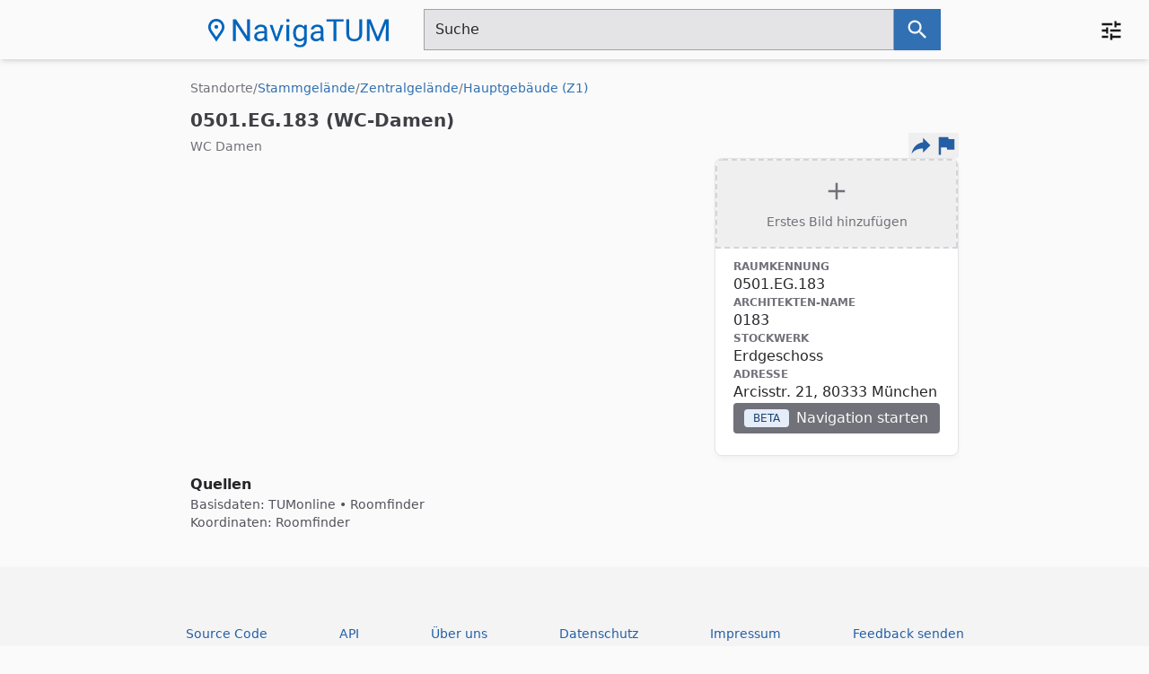

--- FILE ---
content_type: text/html;charset=utf-8
request_url: https://nav.tum.de/room/0501.EG.183
body_size: 27876
content:
<!DOCTYPE html><html  lang="de-DE"><head><meta charset="utf-8"><meta name="viewport" content="width=device-width, initial-scale=1"><script type="importmap">{"imports":{"#entry":"/_nuxt/B0KTfQ6a.js"}}</script><title>0501.EG.183 (WC-Damen)</title><link rel="stylesheet" href="/_nuxt/entry.DZFf3Bot.css" crossorigin><link rel="modulepreload" as="script" crossorigin href="/_nuxt/B0KTfQ6a.js"><link rel="modulepreload" as="script" crossorigin href="/_nuxt/BT75ql37.js"><link rel="modulepreload" as="script" crossorigin href="/_nuxt/CL_oHuYK.js"><link rel="modulepreload" as="script" crossorigin href="/_nuxt/CAf-1Or7.js"><link rel="modulepreload" as="script" crossorigin href="/_nuxt/B_hfhjfl.js"><link rel="modulepreload" as="script" crossorigin href="/_nuxt/Bmy7D9ys.js"><link rel="modulepreload" as="script" crossorigin href="/_nuxt/DCi1T-SU.js"><link rel="modulepreload" as="script" crossorigin href="/_nuxt/B9OsJaO-.js"><link rel="modulepreload" as="script" crossorigin href="/_nuxt/BkJObuTw.js"><link rel="modulepreload" as="script" crossorigin href="/_nuxt/HNL8LitE.js"><link rel="modulepreload" as="script" crossorigin href="/_nuxt/CeO2FRLP.js"><link rel="modulepreload" as="script" crossorigin href="/_nuxt/Cxqekg31.js"><link rel="modulepreload" as="script" crossorigin href="/_nuxt/MroewjV4.js"><link rel="modulepreload" as="script" crossorigin href="/_nuxt/VLAxqYco.js"><link rel="modulepreload" as="script" crossorigin href="/_nuxt/DC_NnlcC.js"><link rel="modulepreload" as="script" crossorigin href="/_nuxt/7TedoEwt.js"><link rel="preload" as="fetch" fetchpriority="low" crossorigin="anonymous" href="/_nuxt/builds/meta/a2e2117e-ce21-424e-9d71-ef3ba8105967.json"><link rel="prefetch" as="style" crossorigin href="/_nuxt/_id_.DzL0Bf0B.css"><link rel="prefetch" as="script" crossorigin href="/_nuxt/ByKrhLBP.js"><link rel="prefetch" as="script" crossorigin href="/_nuxt/CG9oYLLY.js"><link rel="prefetch" as="script" crossorigin href="/_nuxt/UKSDxJEh.js"><link rel="prefetch" as="script" crossorigin href="/_nuxt/DIXudGJz.js"><link rel="prefetch" as="script" crossorigin href="/_nuxt/BF26qE0n.js"><link rel="prefetch" as="style" crossorigin href="/_nuxt/_name_.DcbTJFG6.css"><link rel="prefetch" as="script" crossorigin href="/_nuxt/BQFrC1o9.js"><link rel="prefetch" as="script" crossorigin href="/_nuxt/BDVtq564.js"><link rel="prefetch" as="script" crossorigin href="/_nuxt/eKTLn_bn.js"><link rel="prefetch" as="script" crossorigin href="/_nuxt/BrXGKY-o.js"><link rel="prefetch" as="script" crossorigin href="/_nuxt/BeEUFO22.js"><link rel="prefetch" as="script" crossorigin href="/_nuxt/N6Wt4_I9.js"><link rel="prefetch" as="script" crossorigin href="/_nuxt/CgVY15Vm.js"><link rel="prefetch" as="script" crossorigin href="/_nuxt/Q0jNwLdc.js"><meta name="fediverse:creator" content="@CommanderStorm@chaos.social"><meta name="msapplication-TileColor" content="#0065bd"><meta name="theme-color" content="#ffffff"><meta name="author" content="OpenSource @ TUM e.V. partnering with TUM IT Management"><meta name="copyright" content="GNU General Public License v3.0. Images may be licensed differently."><meta name="robots" content="index, follow"><meta name="rating" content="safe for kids"><meta id="i18n-og-url" property="og:url" content="https://nav.tum.de/room/0501.EG.183"><meta name="og:image:alt" content="Navigatum Logo"><meta name="og:image:width" content="1200"><meta name="og:image:height" content="630"><meta name="og:image:mime" content="image/png"><meta name="og:site_name" content="NavigaTUM"><link rel="search" title="searchTitle" type="application/opensearchdescription+xml" href="/opensearchdescription.xml"><link rel="apple-touch-icon" sizes="180x180" href="/favicons/apple-touch-icon.png"><link rel="icon" type="image/png" sizes="32x32" href="/favicons/favicon-32x32.png"><link rel="icon" type="image/png" sizes="16x16" href="/favicons/favicon-16x16.png"><link rel="manifest" href="/site.webmanifest"><link rel="mask-icon" href="/favicons/safari-pinned-tab.svg" color="#0065bd"><link rel="me" href="https://chaos.social/@CommanderStorm"><script type="application/ld+json">{
"@context": "https://schema.org",
"@type": "WebSite",
"url": "https://nav.tum.de/",
"potentialAction": [
  {
    "@type": "SearchAction",
    "target": {
      "@type": "EntryPoint",
      "urlTemplate": "https://nav.tum.de/search?q={search_term_string}"
    },
    "query-input": "required name=search_term_string"
  }
]
}</script><script type="application/ld+json">{
"@context": "https://schema.org",
"@type": "Organization",
"url": "https://nav.tum.de/",
"logo": "https://nav.tum.de/logos/org_logo.svg"
}</script><link id="i18n-xd" rel="alternate" href="https://nav.tum.de/room/0501.EG.183" hreflang="x-default"><link id="i18n-alt-en" rel="alternate" href="https://nav.tum.de/en/room/0501.EG.183" hreflang="en"><link id="i18n-alt-en-US" rel="alternate" href="https://nav.tum.de/en/room/0501.EG.183" hreflang="en-US"><link id="i18n-alt-de" rel="alternate" href="https://nav.tum.de/room/0501.EG.183" hreflang="de"><link id="i18n-alt-de-DE" rel="alternate" href="https://nav.tum.de/room/0501.EG.183" hreflang="de-DE"><link id="i18n-can" rel="canonical" href="https://nav.tum.de/room/0501.EG.183"><meta id="i18n-og" property="og:locale" content="de_DE"><meta id="i18n-og-alt-en-US" property="og:locale:alternate" content="en_US"><meta property="og:title" content="0501.EG.183 (WC-Damen)"><meta name="description" content="Details für WC Damen 0501.EG.183 (WC-Damen):
- Raumkennung: 0501.EG.183
- Architekten-Name: 0183
- Stockwerk: Erdgeschoss
- Adresse: Arcisstr. 21, 80333 München"><meta property="og:description" content="Details für WC Damen 0501.EG.183 (WC-Damen):
- Raumkennung: 0501.EG.183
- Architekten-Name: 0183
- Stockwerk: Erdgeschoss
- Adresse: Arcisstr. 21, 80333 München"><meta property="og:image" content="https://nav.tum.de/api/locations/0501.EG.183/preview"><meta name="twitter:card" content="summary_large_image"><script type="module" src="/_nuxt/B0KTfQ6a.js" crossorigin></script><script>"use strict";(()=>{const t=window,e=document.documentElement,c=["dark","light"],n=getStorageValue("localStorage","theme")||"system";let i=n==="system"?u():n;const r=e.getAttribute("data-color-mode-forced");r&&(i=r),l(i),t["__NUXT_COLOR_MODE__"]={preference:n,value:i,getColorScheme:u,addColorScheme:l,removeColorScheme:d};function l(o){const s=""+o+"",a="";e.classList?e.classList.add(s):e.className+=" "+s,a&&e.setAttribute("data-"+a,o)}function d(o){const s=""+o+"",a="";e.classList?e.classList.remove(s):e.className=e.className.replace(new RegExp(s,"g"),""),a&&e.removeAttribute("data-"+a)}function f(o){return t.matchMedia("(prefers-color-scheme"+o+")")}function u(){if(t.matchMedia&&f("").media!=="not all"){for(const o of c)if(f(":"+o).matches)return o}return"light"}})();function getStorageValue(t,e){switch(t){case"localStorage":return window.localStorage.getItem(e);case"sessionStorage":return window.sessionStorage.getItem(e);case"cookie":return getCookie(e);default:return null}}function getCookie(t){const c=("; "+window.document.cookie).split("; "+t+"=");if(c.length===2)return c.pop()?.split(";").shift()}</script></head><body  class="bg-zinc-50"><div id="__nuxt"><!--[--><div></div><!--[--><header class="shadow-black/5 dark:shadow-black/20 bg-zinc-50 fixed top-0 z-20 w-full shadow-md dark:bg-zinc-100"><nav class="mx-auto max-w-4xl"><div class="mx-3 my-2.5 flex place-content-between content-between justify-between gap-x-3 md:gap-x-10 lg:mx-10"><a href="/" class="my-auto hidden lg:block print:!block"><img alt="Navigatum Logo" class="pt-2" width="201" height="32" src="data:image/svg+xml,%3csvg%20xmlns=&#39;http://www.w3.org/2000/svg&#39;%20width=&#39;200.832&#39;%20height=&#39;32.115&#39;%20viewBox=&#39;0%200%2053.137%208.497&#39;%3e%3cg%20stroke-width=&#39;1.306&#39;%3e%3cg%20style=&#39;line-height:1.25&#39;%20fill=&#39;%230065bd&#39;%20stroke-width=&#39;1.886&#39;%20aria-label=&#39;NavigaTUM%20Logo&#39;%20font-family=&#39;Roboto&#39;%20font-size=&#39;64.946&#39;%20font-weight=&#39;400&#39;%20letter-spacing=&#39;0&#39;%20word-spacing=&#39;0&#39;%3e%3cpath%20d=&#39;M12.275%206.6h-.858L8.159%201.607v4.995h-.858V.119h.858l3.267%205.017V.12h.849zM16.63%206.6q-.07-.142-.115-.507-.574.597-1.37.597-.71%200-1.168-.4-.453-.406-.453-1.025%200-.752.569-1.166.573-.418%201.608-.418h.8v-.379q0-.432-.257-.685-.258-.258-.76-.258-.44%200-.738.222-.298.223-.298.539h-.827q0-.36.254-.695.258-.338.693-.534.44-.196.965-.196.83%200%201.302.419.47.414.489%201.144v2.217q0%20.663.169%201.055v.07zm-1.364-.627q.387%200%20.733-.2.347-.2.502-.521v-.988h-.644q-1.511%200-1.511.886%200%20.387.258.605.257.218.662.218zM20.137%205.483l1.191-3.699h.84l-1.724%204.817h-.627l-1.742-4.817h.84zM23.853%206.6h-.823V1.785h.823zm-.89-6.093q0-.2.12-.339.125-.138.365-.138t.365.138q.124.138.124.339%200%20.2-.124.334-.125.133-.365.133t-.364-.133q-.12-.134-.12-.334zM24.968%204.153q0-1.127.52-1.79.52-.668%201.378-.668.88%200%201.373.624l.04-.535h.751v4.701q0%20.935-.555%201.473-.551.54-1.485.54-.52%200-1.017-.223-.498-.223-.76-.61l.426-.494q.53.654%201.294.654.6%200%20.933-.338.338-.339.338-.953V6.12q-.494.57-1.347.57-.844%200-1.369-.681-.52-.681-.52-1.856zm.827.093q0%20.815.333%201.282.333.463.933.463.778%200%201.143-.708V3.084q-.378-.69-1.134-.69-.6%200-.937.468-.338.467-.338%201.384zM33.235%206.6q-.071-.142-.116-.507-.573.597-1.369.597-.71%200-1.169-.4-.453-.406-.453-1.025%200-.752.569-1.166.573-.418%201.609-.418h.8v-.379q0-.432-.258-.685-.258-.258-.76-.258-.44%200-.738.222-.297.223-.297.539h-.827q0-.36.253-.695.258-.338.694-.534.44-.196.964-.196.831%200%201.302.419.471.414.49%201.144v2.217q0%20.663.168%201.055v.07zm-1.365-.627q.387%200%20.734-.2.346-.2.502-.521v-.988h-.645q-1.51%200-1.51.886%200%20.387.257.605.258.218.662.218zM39.826.823h-2.08V6.6h-.85V.823h-2.075V.119h5.005zM45.35.12v4.406q-.004.917-.578%201.5-.568.584-1.546.655l-.227.009q-1.062%200-1.693-.574-.631-.575-.64-1.58V.118h.844v4.39q0%20.703.387%201.095.387.387%201.102.387.725%200%201.107-.387.386-.388.386-1.09V.118zM47.8.12l2.115%205.288L52.03.119h1.107v6.482h-.853V4.077l.08-2.724L50.239%206.6h-.653l-2.12-5.235.084%202.71v2.525h-.853V.119z&#39;/%3e%3c/g%3e%3cg%20transform=&#39;matrix(.76483%200%200%20.76603%2078.289%20-128.686)&#39;%3e%3cpath%20fill=&#39;none&#39;%20stroke=&#39;%230065bd&#39;%20stroke-width=&#39;.98&#39;%20d=&#39;M-99.252%20175.947c-1.118-1.84-1.398-1.857-2.285-3.464-.886-1.606.035-3.942%202.285-4.003%202.25.06%203.17%202.397%202.284%204.003-.887%201.607-1.167%201.625-2.284%203.464z&#39;/%3e%3ccircle%20cx=&#39;-99.259&#39;%20cy=&#39;171.104&#39;%20r=&#39;.741&#39;%20fill=&#39;%230064c6&#39;/%3e%3c/g%3e%3c/g%3e%3c/svg%3e"></a><div class="my-auto max-w-xl flex-grow lg:col-span-3 print:!hidden"><!--[--><!--[--><form action="/search" autocomplete="off" method="GET" role="search" class="flex flex-row"><div class="bg-zinc-200 border-zinc-400 flex flex-grow flex-row rounded-s-sm border focus-within:outline focus-within:outline-2 focus-within:outline-offset-1 focus-within:outline-blue-600"><textarea id="search" cols="1" rows="1" title="Suchfeld" aria-autocomplete="both" aria-haspopup="false" autocapitalize="off" autocomplete="off" spellcheck="false" maxlength="2048" name="q" type="text" class="text-zinc-800 flex-grow resize-none bg-transparent py-2.5 pe-5 ps-3 font-semibold placeholder:text-zinc-800 focus-within:placeholder:text-zinc-500 placeholder:font-normal focus:outline-0" placeholder="Suche" aria-label="Suchfeld"></textarea></div><button type="submit" class="bg-blue-500 rounded-e-sm px-3 py-1 text-xs font-semibold shadow-sm hover:bg-blue-600 focus-visible:outline focus-visible:outline-2 focus-visible:outline-offset-1 focus-visible:outline-blue-600" aria-label="Suche nach dem im Suchfeld eingetragenen Raum" title="Go"><svg width="28" height="28" viewbox="0 0 24 24" class="inline-block text-zinc-100 my-auto"><path fill="currentColor" d="M9.5,3A6.5,6.5 0 0,1 16,9.5C16,11.11 15.41,12.59 14.44,13.73L14.71,14H15.5L20.5,19L19,20.5L14,15.5V14.71L13.73,14.44C12.59,15.41 11.11,16 9.5,16A6.5,6.5 0 0,1 3,9.5A6.5,6.5 0 0,1 9.5,3M9.5,5C7,5 5,7 5,9.5C5,12 7,14 9.5,14C12,14 14,12 14,9.5C14,7 12,5 9.5,5Z"></path></svg></button></form><span></span><!--]--><!--]--></div><div class="relative my-auto flex-shrink-0 xl:absolute xl:right-5 xl:top-3 print:!hidden"><div><button id="preferences" class="focusable relative flex rounded-full bg-transparent p-2 text-sm ring-2 ring-white ring-opacity-0 hover:bg-zinc-100/10 hover:ring-opacity-20 focus:outline-none focus:ring-opacity-100"><span class="absolute -inset-1.5"></span><span class="sr-only">Open preferences menu</span><svg width="28" height="28" viewbox="0 0 24 24" class="inline-block text-zinc-900"><path fill="currentColor" d="M3,17V19H9V17H3M3,5V7H13V5H3M13,21V19H21V17H13V15H11V21H13M7,9V11H3V13H7V15H9V9H7M21,13V11H11V13H21M15,9H17V7H21V5H17V3H15V9Z"></path></svg></button><span></span></div></div></div></nav></header><div class="mx-auto mt-16 min-h-[calc(100vh-360px)] max-w-4xl pb-10 transition-opacity"><!--[--><!--[--><div class="flex flex-col gap-5"><div class="relative group hover:bg-zinc-200 hover:border-zinc-400 m-1 mt-2 block lg:hidden print:!hidden bg-zinc-100 border-2 border-dashed border-zinc-300 rounded-lg"><button type="button" class="w-full h-20 flex flex-col items-center justify-center text-zinc-500 group-hover:text-zinc-700 group-hover:border-zinc-400 transition-colors"><svg width="32" height="32" viewbox="0 0 24 24" class="inline-block mb-2"><path fill="currentColor" d="M19,13H13V19H11V13H5V11H11V5H13V11H19V13Z"></path></svg><span class="text-sm font-medium">Erstes Bild hinzufügen</span></button></div><div class="px-5"><ol vocab="https://schema.org/" typeof="BreadcrumbList" class="flex flex-row flex-wrap gap-2 text-sm pb-3 pt-6"><!--[--><!--[--><!----><li property="itemListElement" typeof="ListItem"><a href="/" class="focusable rounded-sm hover:underline visited:text-zinc-500 hover:text-zinc-600 text-zinc-500" property="item" typeof="WebPage"><span property="name">Standorte</span></a><meta property="position" content="1"></li><!--]--><!--[--><span aria-hidden="true" class="text-zinc-500">/</span><li property="itemListElement" typeof="ListItem"><a href="/view/stammgelaende" class="focusable rounded-sm hover:underline visited:text-blue-500 hover:text-blue-600 text-blue-500" property="item" typeof="WebPage"><span property="name">Stammgelände</span></a><meta property="position" content="2"></li><!--]--><!--[--><span aria-hidden="true" class="text-zinc-500">/</span><li property="itemListElement" typeof="ListItem"><a href="/view/zentralgelaende" class="focusable rounded-sm hover:underline visited:text-blue-500 hover:text-blue-600 text-blue-500" property="item" typeof="WebPage"><span property="name">Zentralgelände</span></a><meta property="position" content="3"></li><!--]--><!--[--><span aria-hidden="true" class="text-zinc-500">/</span><li property="itemListElement" typeof="ListItem"><a href="/view/0501" class="focusable rounded-sm hover:underline visited:text-blue-500 hover:text-blue-600 text-blue-500" property="item" typeof="WebPage"><span property="name">Hauptgebäude (Z1)</span></a><meta property="position" content="4"></li><!--]--><!--]--></ol><div class="group flex flex-row gap-2"><!----><h1 class="text-zinc-700 text-xl font-bold">0501.EG.183 (WC-Damen)</h1></div><div><div class="flex grow place-items-center justify-between"><span class="text-zinc-500 mt-0.5 text-sm">WC Damen</span><div class="flex flex-row place-items-center gap-3"><!----><!--[--><button type="button" title="Externe Links" aria-label="Externe Links und optionen diese seite zu teilen" class="focusable rounded-sm"><svg width="28" height="28" viewbox="0 0 24 24" class="inline-block text-blue-600 hover:text-blue-900"><path fill="currentColor" d="M21,12L14,5V9C7,10 4,15 3,20C5.5,16.5 9,14.9 14,14.9V19L21,12Z"></path></svg></button><span></span><!--]--><button type="button" class="focusable rounded-sm" title="Problem melden oder Änderung vorschlagen" data-cy="open-feedback-details"><svg width="28" height="28" viewbox="0 0 24 24" class="inline-block text-blue-600 hover:text-blue-900"><path fill="currentColor" d="M14.4,6L14,4H5V21H7V14H12.6L13,16H20V6H14.4Z"></path></svg></button></div></div></div></div><div class="grid grid-cols-1 gap-5 px-5 lg:grid-cols-3"><div class="col-span-1 lg:col-span-2"><div class="mb-3 grid gap-2 lg:hidden"><!----><!----></div><span></span></div><!--[--><div class="col-5 col-sm-12 column mt-4 block lg:hidden"><h2 class="text-zinc-800 pb-3 text-lg font-semibold">Informationen</h2><div class="text-zinc-800 flex flex-col gap-3"><!--[--><p class="flex flex-col"><span class="text-zinc-500 text-xs font-semibold uppercase">Raumkennung</span><span>0501.EG.183</span><!----></p><p class="flex flex-col"><span class="text-zinc-500 text-xs font-semibold uppercase">Architekten-Name</span><span>0183</span><!----></p><p class="flex flex-col"><span class="text-zinc-500 text-xs font-semibold uppercase">Stockwerk</span><span>Erdgeschoss</span><!----></p><p class="flex flex-col"><span class="text-zinc-500 text-xs font-semibold uppercase">Adresse</span><span>Arcisstr. 21, 80333 München</span><!----></p><!--]--><ul class="flex flex-col gap-1.5"><li class="print:!hidden"><a href="/navigate?coming_from=0501.EG.183&amp;to=0501.EG.183&amp;q_to=0501.EG.183+(WC-Damen)" class="focusable flex flex-row gap-1 bg-zinc-500 visited:text-zinc-50 text-zinc-50 hover:bg-zinc-600 hover:text-white text-md gap-2.5 px-3 py-1.5 rounded leading-snug" aria-label type="button"><!--[--><span class="text-blue-800 bg-blue-100 my-auto me-2 h-5 min-h-5 min-w-5 rounded px-2.5 py-0.5 text-xs font-medium dark:text-blue-300 dark:bg-blue-900">BETA</span> Navigation starten<!--]--></a></li><!--[--><!--]--></ul></div></div><div class="hidden lg:block"><div class="bg-white border-zinc-200 max-w-sm rounded-lg border shadow-md shadow-zinc-500/5 dark:bg-zinc-100"><div class="bg-zinc-100 group hover:border-zinc-400 hover:bg-zinc-200 border-2 border-dashed border-zinc-300 rounded-t-lg"><button type="button" class="w-full h-24 flex flex-col items-center justify-center text-zinc-500 group-hover:text-zinc-700 group-hover:border-zinc-400"><svg width="32" height="32" viewbox="0 0 24 24" class="inline-block mb-2"><path fill="currentColor" d="M19,13H13V19H11V13H5V11H11V5H13V11H19V13Z"></path></svg><span class="text-sm font-medium">Erstes Bild hinzufügen</span></button></div><div class="px-5 py-3"><span class="sr-only">Informationen</span><div class="text-zinc-800 flex flex-col gap-3"><!--[--><p class="flex flex-col"><span class="text-zinc-500 text-xs font-semibold uppercase">Raumkennung</span><span>0501.EG.183</span><!----></p><p class="flex flex-col"><span class="text-zinc-500 text-xs font-semibold uppercase">Architekten-Name</span><span>0183</span><!----></p><p class="flex flex-col"><span class="text-zinc-500 text-xs font-semibold uppercase">Stockwerk</span><span>Erdgeschoss</span><!----></p><p class="flex flex-col"><span class="text-zinc-500 text-xs font-semibold uppercase">Adresse</span><span>Arcisstr. 21, 80333 München</span><!----></p><!--]--><ul class="flex flex-col gap-1.5"><li class="print:!hidden"><a href="/navigate?coming_from=0501.EG.183&amp;to=0501.EG.183&amp;q_to=0501.EG.183+(WC-Damen)" class="focusable flex flex-row gap-1 bg-zinc-500 visited:text-zinc-50 text-zinc-50 hover:bg-zinc-600 hover:text-white text-md gap-2.5 px-3 py-1.5 rounded leading-snug" aria-label type="button"><!--[--><span class="text-blue-800 bg-blue-100 my-auto me-2 h-5 min-h-5 min-w-5 rounded px-2.5 py-0.5 text-xs font-medium dark:text-blue-300 dark:bg-blue-900">BETA</span> Navigation starten<!--]--></a></li><!--[--><!--]--></ul></div><div class="mt-3 grid gap-2"><!----><!----><!----></div></div></div></div><span></span><!--]--></div><!----><span></span><section class="px-5"><h2 class="text-md text-zinc-800 font-semibold">Quellen</h2><div class="text-zinc-600 text-sm"><p>Basisdaten: <!--[--><span><a href="https://campus.tum.de/tumonline/ee/ui/ca2/app/desktop/#/pl/ui/$ctx/wbRaum.editRaum?pRaumNr=39586" rel="noopener noreferrer">TUMonline</a><!--[--> • <!--]--></span><span><a href="https://portal.mytum.de/displayRoomMap?roomid=0183@0501&amp;disable_decoration=yes" rel="noopener noreferrer">Roomfinder</a><!----></span><!--]--><!----></p><!----><p>Koordinaten: <!----><span>Roomfinder</span><!----></p></div></section></div><span></span><!--]--><!--]--></div><footer data-cy="main-footer" class="bg-zinc-100 print:!hidden"><div class="mx-auto max-w-7xl overflow-hidden px-6 py-20 sm:py-14 lg:px-8"><nav class="-mb-6 columns-2 text-center sm:columns-3 sm:justify-center sm:space-x-12 md:flex" aria-label="Footer"><!--[--><div class="pb-6 text-sm leading-6"><a href="https://github.com/TUM-Dev/navigatum" rel="noopener noreferrer" target="_blank" aria-label type="button" class="focusable flex flex-row gap-1 bg-transparent visited:text-blue-600 text-blue-600 hover:underline text-md px-4 py-1.5 rounded-sm"><!--[-->Source Code<!--]--></a></div><div class="pb-6 text-sm leading-6"><a href="https://nav.tum.de/api" rel="noopener noreferrer" target="_blank" aria-label type="button" class="focusable flex flex-row gap-1 bg-transparent visited:text-blue-600 text-blue-600 hover:underline text-md px-4 py-1.5 rounded-sm"><!--[-->API<!--]--></a></div><div class="pb-6 text-sm leading-6"><a href="/about/ueber-uns" class="focusable flex flex-row gap-1 bg-transparent visited:text-blue-600 text-blue-600 hover:underline text-md px-4 py-1.5 rounded-sm" aria-label type="button"><!--[-->Über uns<!--]--></a></div><div class="pb-6 text-sm leading-6"><a href="/about/datenschutz" class="focusable flex flex-row gap-1 bg-transparent visited:text-blue-600 text-blue-600 hover:underline text-md px-4 py-1.5 rounded-sm" aria-label type="button"><!--[-->Datenschutz<!--]--></a></div><div class="pb-6 text-sm leading-6"><a href="/about/impressum" class="focusable flex flex-row gap-1 bg-transparent visited:text-blue-600 text-blue-600 hover:underline text-md px-4 py-1.5 rounded-sm" aria-label type="button"><!--[-->Impressum<!--]--></a></div><!--]--><div class="pb-6 text-sm leading-6"><button aria-label="Feedback Form öffnen" type="button" class="focusable flex flex-row gap-1 bg-transparent visited:text-blue-600 text-blue-600 hover:underline text-md px-4 py-1.5 rounded-sm"><!--[-->Feedback senden<!--]--></button></div></nav><div class="mt-10 flex justify-center space-x-10 text-center"><a href="https://tum.de" rel="noopener noreferrer" target="_blank" aria-label type="button" class="focusable flex flex-row gap-1 rounded-xl pt-2 pb-4 px-4 focusable text-xs font-semibold px-1.5 rounded-md"><!--[--><p class="text-zinc-600 text-center text-xs">Offizieller Roomfinder<br><img alt="The Logo of the Technical University Munich" src="/logos/tum_light_de.svg" width="200" height="80" loading="lazy" aria-hidden="true"></p><!--]--></a></div></div></footer><span></span><!--]--><!--]--></div><div id="teleports"></div><script type="application/json" data-nuxt-data="nuxt-app" data-ssr="true" id="__NUXT_DATA__">[["ShallowReactive",1],{"data":2,"state":119,"once":142,"_errors":143,"serverRendered":123,"path":111},["ShallowReactive",3],{"$fzgooSKc7Apr0jGEzw2QCgcmNYf2sYaq5q2r2l9mn51o":4,"$fPKr567O-SONHhKMiZJAldvObIhYy3RYqUQ3EXqadZtc":61},{"sections":5,"time_ms":60},[6,32],{"facet":7,"entries":8,"n_visible":30,"estimatedTotalHits":31},"sites_buildings",[9,14,19,22,25],{"id":10,"type":11,"name":12,"subtext":13},"mw","joined_building","Maschinenwesen (MW)","Gebäudekomplex",{"id":15,"type":16,"name":17,"subtext":18},"wzw","campus","Campus Weihenstephan (Freising)","Campus",{"id":20,"type":11,"name":21,"subtext":13},"mi","Fakultät Mathematik & Informatik (FMI oder MI)",{"id":23,"type":11,"name":24,"subtext":13},"chemie","Chemie",{"id":26,"type":27,"name":28,"subtext":29},"wzw-extern","area","School of of Life Sciences Außenstellen","Gebiet / Gruppe von Gebäuden",5,428,{"facet":33,"entries":34,"n_visible":30,"estimatedTotalHits":59},"rooms",[35,41,46,50,55],{"id":36,"type":37,"name":38,"subtext":39,"subtext_bold":40},"0509.EG.980","room","0509.EG.980 (Audimax, Werner-von-Siemens-Hörsaal)","stammgelände, Wienandsbau (Z9)","0980@0509",{"id":42,"type":37,"name":43,"subtext":44,"subtext_bold":45},"8120.EG.001","8120.EG.001 (Hörsaal im Galileo)","garching, Galileo","Hörsaal@8120",{"id":47,"type":37,"name":48,"subtext":44,"subtext_bold":49},"8120.01.101","8120.01.101 (Audimax im Galileo)","Audimax@8120",{"id":51,"type":37,"name":52,"subtext":53,"subtext_bold":54},"0101.02.179","0101.02.179 (Wilhelm-Nusselt-Hörsaal)","stammgelände, U-Trakt (N1)","N1179@0101",{"id":56,"type":37,"name":57,"subtext":53,"subtext_bold":58},"0101.02.189","0101.02.189 (Hans-Piloty-Hörsaal)","N1189@0101",1000,0,{"id":62,"type":37,"type_common_name":63,"name":64,"aliases":65,"parents":67,"parent_names":72,"props":77,"ranking_factors":101,"sources":103,"redirect_url":111,"coords":112,"maps":116,"sections":118},"0501.EG.183","WC Damen","0501.EG.183 (WC-Damen)",[66],"0183@0501",[68,69,70,71],"root","stammgelaende","zentralgelaende","0501",[73,74,75,76],"Standorte","Stammgelände","Zentralgelände","Hauptgebäude (Z1)",{"operator":78,"computed":83,"floors":96},{"id":79,"url":80,"code":81,"name":82},19691,"https://campus.tum.de/tumonline/webnav.navigate_to?corg=19691","TUZVZA4","Immobilien (ZA 4)",[84,87,90,93],{"name":85,"text":62,"extra":86},"Raumkennung",null,{"name":88,"text":89,"extra":86},"Architekten-Name","0183",{"name":91,"text":92,"extra":86},"Stockwerk","Erdgeschoss",{"name":94,"text":95,"extra":86},"Adresse","Arcisstr. 21, 80333 München",[97],{"id":60,"short_name":98,"name":92,"tumonline":99,"type":100},"0","EG","ground",{"rank_combined":102,"rank_type":102,"rank_usage":102},100,{"base":104},[105,108],{"name":106,"url":107},"TUMonline","https://campus.tum.de/tumonline/ee/ui/ca2/app/desktop/#/pl/ui/$ctx/wbRaum.editRaum?pRaumNr=39586",{"name":109,"url":110},"Roomfinder","https://portal.mytum.de/displayRoomMap?roomid=0183@0501&disable_decoration=yes","/room/0501.EG.183",{"lat":113,"lon":114,"source":115},48.148319377650026,11.56759223784324,"roomfinder",{"default":117},"interactive",{},["Reactive",120],{"$scolor-mode":121,"$si18n:cached-locale-configs":125,"$si18n:resolved-locale":130,"$sfeedback":131,"$seditProposal":134},{"preference":122,"value":122,"unknown":123,"forced":124},"system",true,false,{"en":126,"de":128},{"fallbacks":127,"cacheable":123},[],{"fallbacks":129,"cacheable":123},[],"",{"open":124,"data":132},{"category":133,"subject":130,"body":130,"deletion_requested":124},"general",{"open":124,"selected":135,"data":136,"locationPicker":138,"imageUpload":139},{"id":86,"name":86},{"additional_context":130,"edits":137},{},{"open":124,"lat":60,"lon":60},{"open":124,"selectedFile":86,"metadata":140},{"author":130,"license":141},{"text":130,"url":130},["Set"],["ShallowReactive",144],{"$fzgooSKc7Apr0jGEzw2QCgcmNYf2sYaq5q2r2l9mn51o":-1,"$fPKr567O-SONHhKMiZJAldvObIhYy3RYqUQ3EXqadZtc":-1}]</script><script>window.__NUXT__={};window.__NUXT__.config={public:{apiURL:"https://nav.tum.de",cdnURL:"https://nav.tum.de",feedbackURL:"https://nav.tum.de",content:{wsUrl:""},mdc:{components:{prose:true,map:{}},headings:{anchorLinks:{h1:false,h2:true,h3:true,h4:true,h5:false,h6:false}}},i18n:{baseUrl:"https://nav.tum.de",defaultLocale:"de",rootRedirect:"",redirectStatusCode:302,skipSettingLocaleOnNavigate:false,locales:[{code:"en",language:"en-US"},{code:"de",language:"de-DE"}],detectBrowserLanguage:{alwaysRedirect:false,cookieCrossOrigin:false,cookieDomain:"",cookieKey:"lang",cookieSecure:false,fallbackLocale:"",redirectOn:"root",useCookie:true},experimental:{localeDetector:"",typedPages:true,typedOptionsAndMessages:false,alternateLinkCanonicalQueries:true,devCache:false,cacheLifetime:"",stripMessagesPayload:false,preload:false,strictSeo:false,nitroContextDetection:true,httpCacheDuration:10},domainLocales:{en:{domain:""},de:{domain:""}}}},app:{baseURL:"/",buildId:"a2e2117e-ce21-424e-9d71-ef3ba8105967",buildAssetsDir:"/_nuxt/",cdnURL:""}}</script></body></html>

--- FILE ---
content_type: text/javascript; charset=utf-8
request_url: https://nav.tum.de/_nuxt/CAf-1Or7.js
body_size: 6504
content:
import{e,c as n,a as d,o as m,as as v,g as C,Y as l,at as r,ab as Z}from"#entry";import{_ as i}from"./B_hfhjfl.js";const c=["width","height"],u=["d"],h=e({__name:"MdiIcon",props:{path:{},size:{default:24}},setup(H){const V=H;return(A,M)=>(m(),n("svg",{width:V.size,height:V.size,viewBox:"0 0 24 24",class:"inline-block"},[d("path",{fill:"currentColor",d:V.path},null,8,u)],8,c))}}),_=Object.assign(h,{__name:"MdiIcon"});var g="M16 17V19H2V17S2 13 9 13 16 17 16 17M12.5 7.5A3.5 3.5 0 1 0 9 11A3.5 3.5 0 0 0 12.5 7.5M15.94 13A5.32 5.32 0 0 1 18 17V19H22V17S22 13.37 15.94 13M15 4A3.39 3.39 0 0 0 13.07 4.59A5 5 0 0 1 13.07 10.41A3.39 3.39 0 0 0 15 11A3.5 3.5 0 0 0 15 4Z",w="M20.56 3.91C21.15 4.5 21.15 5.45 20.56 6.03L16.67 9.92L18.79 19.11L17.38 20.53L13.5 13.1L9.6 17L9.96 19.47L8.89 20.53L7.13 17.35L3.94 15.58L5 14.5L7.5 14.87L11.37 11L3.94 7.09L5.36 5.68L14.55 7.8L18.44 3.91C19 3.33 20 3.33 20.56 3.91Z",k="M13 14H11V9H13M13 18H11V16H13M1 21H23L12 2L1 21Z",S="M13 13H11V7H13M11 15H13V17H11M15.73 3H8.27L3 8.27V15.73L8.27 21H15.73L21 15.73V8.27L15.73 3Z",b="M11,4H13V16L18.5,10.5L19.92,11.92L12,19.84L4.08,11.92L5.5,10.5L11,16V4Z",x="M20,11V13H8L13.5,18.5L12.08,19.92L4.16,12L12.08,4.08L13.5,5.5L8,11H20Z",R="M4,11V13H16L10.5,18.5L11.92,19.92L19.84,12L11.92,4.08L10.5,5.5L16,11H4Z",T="M19,17.59L17.59,19L7,8.41V15H5V5H15V7H8.41L19,17.59Z",U="M5,17.59L15.59,7H9V5H19V15H17V8.41L6.41,19L5,17.59Z",y="M20 13.5C20 17.09 17.09 20 13.5 20H6V18H13.5C16 18 18 16 18 13.5S16 9 13.5 9H7.83L10.91 12.09L9.5 13.5L4 8L9.5 2.5L10.92 3.91L7.83 7H13.5C17.09 7 20 9.91 20 13.5Z",B="M10.5 18H18V20H10.5C6.91 20 4 17.09 4 13.5S6.91 7 10.5 7H16.17L13.08 3.91L14.5 2.5L20 8L14.5 13.5L13.09 12.09L16.17 9H10.5C8 9 6 11 6 13.5S8 18 10.5 18Z",O="M13,20H11V8L5.5,13.5L4.08,12.08L12,4.16L19.92,12.08L18.5,13.5L13,8V20Z",P="M13,18V10L16.5,13.5L17.92,12.08L12,6.16L6.08,12.08L7.5,13.5L11,10V18H13M12,2A10,10 0 0,1 22,12A10,10 0 0,1 12,22A10,10 0 0,1 2,12A10,10 0 0,1 12,2Z",D="M17.45,17.55L12,23L6.55,17.55L7.96,16.14L11,19.17V4.83L7.96,7.86L6.55,6.45L12,1L17.45,6.45L16.04,7.86L13,4.83V19.17L16.04,16.14L17.45,17.55Z",I="M20 18V20H13.5C9.91 20 7 17.09 7 13.5V7.83L3.91 10.92L2.5 9.5L8 4L13.5 9.5L12.09 10.91L9 7.83V13.5C9 16 11 18 13.5 18H20Z",E="M21.5 9.5L20.09 10.92L17 7.83V13.5C17 17.09 14.09 20 10.5 20H4V18H10.5C13 18 15 16 15 13.5V7.83L11.91 10.91L10.5 9.5L16 4L21.5 9.5Z",F="M12,10H14.91C14.57,6.55 13.4,4 12,4C10.42,4 9.12,7.27 9,11.42L7,12.57V12C7,6.5 9.24,2 12,2C14.42,2 16.44,5.44 16.9,10H20L16,14L12,10M12,22C10.12,22 8.47,19.92 7.62,16.84L9.37,15.83C9.87,18.31 10.86,20 12,20C13.27,20 14.36,17.89 14.79,14.92L16,16.12L16.7,15.42C16,19.26 14.16,22 12,22M2.11,18.87L1.11,17.13L1.06,17.06L11.12,11.25L12.72,12.84L2.15,18.94L2.11,18.87M21.89,5.13L22.89,6.87L19.2,9H17.77L17.5,7.66L21.89,5.13Z",z="M12,14L16,10L20,14H16.9C16.44,18.56 14.42,22 12,22C10.12,22 8.47,19.92 7.62,16.84L9.37,15.83C9.87,18.31 10.86,20 12,20C13.4,20 14.57,17.45 14.91,14H12M1.11,17.13L13.89,9.75L13.96,10.54L10.5,14H10.54L2.11,18.87L1.11,17.13M21.89,5.13L22.89,6.87L17.88,9.76C17.79,9.03 17.67,8.33 17.5,7.66L21.89,5.13M12,2C14.3,2 16.23,5.1 16.82,9.32L16,8.5L14.87,9.63C14.5,6.37 13.35,4 12,4C10.42,4 9.12,7.27 9,11.42L7,12.57V12C7,6.5 9.24,2 12,2Z",N="M5,20.5A3.5,3.5 0 0,1 1.5,17A3.5,3.5 0 0,1 5,13.5A3.5,3.5 0 0,1 8.5,17A3.5,3.5 0 0,1 5,20.5M5,12A5,5 0 0,0 0,17A5,5 0 0,0 5,22A5,5 0 0,0 10,17A5,5 0 0,0 5,12M14.8,10H19V8.2H15.8L13.86,4.93C13.57,4.43 13,4.1 12.4,4.1C11.93,4.1 11.5,4.29 11.2,4.6L7.5,8.29C7.19,8.6 7,9 7,9.5C7,10.13 7.33,10.66 7.85,10.97L11.2,13V18H13V11.5L10.75,9.85L13.07,7.5M19,20.5A3.5,3.5 0 0,1 15.5,17A3.5,3.5 0 0,1 19,13.5A3.5,3.5 0 0,1 22.5,17A3.5,3.5 0 0,1 19,20.5M19,12A5,5 0 0,0 14,17A5,5 0 0,0 19,22A5,5 0 0,0 24,17A5,5 0 0,0 19,12M16,4.8C17,4.8 17.8,4 17.8,3C17.8,2 17,1.2 16,1.2C15,1.2 14.2,2 14.2,3C14.2,4 15,4.8 16,4.8Z",W="M12,8H4A2,2 0 0,0 2,10V14A2,2 0 0,0 4,16H5V20A1,1 0 0,0 6,21H8A1,1 0 0,0 9,20V16H12L17,20V4L12,8M15,15.6L13,14H4V10H13L15,8.4V15.6M21.5,12C21.5,13.71 20.54,15.26 19,16V8C20.53,8.75 21.5,10.3 21.5,12Z",j="M18,11H6V6H18M16.5,17A1.5,1.5 0 0,1 15,15.5A1.5,1.5 0 0,1 16.5,14A1.5,1.5 0 0,1 18,15.5A1.5,1.5 0 0,1 16.5,17M7.5,17A1.5,1.5 0 0,1 6,15.5A1.5,1.5 0 0,1 7.5,14A1.5,1.5 0 0,1 9,15.5A1.5,1.5 0 0,1 7.5,17M4,16C4,16.88 4.39,17.67 5,18.22V20A1,1 0 0,0 6,21H7A1,1 0 0,0 8,20V19H16V20A1,1 0 0,0 17,21H18A1,1 0 0,0 19,20V18.22C19.61,17.67 20,16.88 20,16V6C20,2.5 16.42,2 12,2C7.58,2 4,2.5 4,6V16Z",q="M19,19H5V8H19M16,1V3H8V1H6V3H5C3.89,3 3,3.89 3,5V19A2,2 0 0,0 5,21H19A2,2 0 0,0 21,19V5C21,3.89 20.1,3 19,3H18V1M17,12H12V17H17V12Z",X="M9,10V12H7V10H9M13,10V12H11V10H13M17,10V12H15V10H17M19,3A2,2 0 0,1 21,5V19A2,2 0 0,1 19,21H5C3.89,21 3,20.1 3,19V5A2,2 0 0,1 5,3H6V1H8V3H16V1H18V3H19M19,19V8H5V19H19M9,14V16H7V14H9M13,14V16H11V14H13M17,14V16H15V14H17Z",G="M5,11L6.5,6.5H17.5L19,11M17.5,16A1.5,1.5 0 0,1 16,14.5A1.5,1.5 0 0,1 17.5,13A1.5,1.5 0 0,1 19,14.5A1.5,1.5 0 0,1 17.5,16M6.5,16A1.5,1.5 0 0,1 5,14.5A1.5,1.5 0 0,1 6.5,13A1.5,1.5 0 0,1 8,14.5A1.5,1.5 0 0,1 6.5,16M18.92,6C18.72,5.42 18.16,5 17.5,5H6.5C5.84,5 5.28,5.42 5.08,6L3,12V20A1,1 0 0,0 4,21H5A1,1 0 0,0 6,20V19H18V20A1,1 0 0,0 19,21H20A1,1 0 0,0 21,20V12L18.92,6Z",Y="M21,7L9,19L3.5,13.5L4.91,12.09L9,16.17L19.59,5.59L21,7Z",J="M16.59,5.59L18,7L12,13L6,7L7.41,5.59L12,10.17L16.59,5.59M16.59,11.59L18,13L12,19L6,13L7.41,11.59L12,16.17L16.59,11.59Z",K="M18.41,7.41L17,6L11,12L17,18L18.41,16.59L13.83,12L18.41,7.41M12.41,7.41L11,6L5,12L11,18L12.41,16.59L7.83,12L12.41,7.41Z",Q="M5.59,7.41L7,6L13,12L7,18L5.59,16.59L10.17,12L5.59,7.41M11.59,7.41L13,6L19,12L13,18L11.59,16.59L16.17,12L11.59,7.41Z",$="M7.41,8.58L12,13.17L16.59,8.58L18,10L12,16L6,10L7.41,8.58Z",L1="M15.41,16.58L10.83,12L15.41,7.41L14,6L8,12L14,18L15.41,16.58Z",H1="M8.59,16.58L13.17,12L8.59,7.41L10,6L16,12L10,18L8.59,16.58Z",V1="M7.41,15.41L12,10.83L16.59,15.41L18,14L12,8L6,14L7.41,15.41Z",a1="M19,3H14.82C14.4,1.84 13.3,1 12,1C10.7,1 9.6,1.84 9.18,3H5A2,2 0 0,0 3,5V19A2,2 0 0,0 5,21H19A2,2 0 0,0 21,19V5A2,2 0 0,0 19,3M12,3A1,1 0 0,1 13,4A1,1 0 0,1 12,5A1,1 0 0,1 11,4A1,1 0 0,1 12,3",C1="M10,17L6,13L7.41,11.59L10,14.17L16.59,7.58L18,9M12,3A1,1 0 0,1 13,4A1,1 0 0,1 12,5A1,1 0 0,1 11,4A1,1 0 0,1 12,3M19,3H14.82C14.4,1.84 13.3,1 12,1C10.7,1 9.6,1.84 9.18,3H5A2,2 0 0,0 3,5V19A2,2 0 0,0 5,21H19A2,2 0 0,0 21,19V5A2,2 0 0,0 19,3Z",A1="M19,6.41L17.59,5L12,10.59L6.41,5L5,6.41L10.59,12L5,17.59L6.41,19L12,13.41L17.59,19L19,17.59L13.41,12L19,6.41Z",M1="M12,8A4,4 0 0,1 16,12A4,4 0 0,1 12,16A4,4 0 0,1 8,12A4,4 0 0,1 12,8M3.05,13H1V11H3.05C3.5,6.83 6.83,3.5 11,3.05V1H13V3.05C17.17,3.5 20.5,6.83 20.95,11H23V13H20.95C20.5,17.17 17.17,20.5 13,20.95V23H11V20.95C6.83,20.5 3.5,17.17 3.05,13M12,5A7,7 0 0,0 5,12A7,7 0 0,0 12,19A7,7 0 0,0 19,12A7,7 0 0,0 12,5Z",r1="M7,2L11,6H8V10H6V6H3L7,2M17,10L13,6H16V2H18V6H21L17,10M7,12H17A2,2 0 0,1 19,14V20A2,2 0 0,1 17,22H7A2,2 0 0,1 5,20V14A2,2 0 0,1 7,12M7,14V20H17V14H7Z",i1="M19,3H5C3.89,3 3,3.89 3,5V9H5V5H19V19H5V15H3V19A2,2 0 0,0 5,21H19A2,2 0 0,0 21,19V5C21,3.89 20.1,3 19,3M10.08,15.58L11.5,17L16.5,12L11.5,7L10.08,8.41L12.67,11H3V13H12.67L10.08,15.58Z",e1="M12,9A3,3 0 0,0 9,12A3,3 0 0,0 12,15A3,3 0 0,0 15,12A3,3 0 0,0 12,9M12,17A5,5 0 0,1 7,12A5,5 0 0,1 12,7A5,5 0 0,1 17,12A5,5 0 0,1 12,17M12,4.5C7,4.5 2.73,7.61 1,12C2.73,16.39 7,19.5 12,19.5C17,19.5 21.27,16.39 23,12C21.27,7.61 17,4.5 12,4.5Z",s1="M6,6H18V9.96L12,8L6,9.96M3.94,19H4C5.6,19 7,18.12 8,17C9,18.12 10.4,19 12,19C13.6,19 15,18.12 16,17C17,18.12 18.4,19 20,19H20.05L21.95,12.31C22.03,12.06 22,11.78 21.89,11.54C21.76,11.3 21.55,11.12 21.29,11.04L20,10.62V6C20,4.89 19.1,4 18,4H15V1H9V4H6A2,2 0 0,0 4,6V10.62L2.71,11.04C2.45,11.12 2.24,11.3 2.11,11.54C2,11.78 1.97,12.06 2.05,12.31M20,21C18.61,21 17.22,20.53 16,19.67C13.56,21.38 10.44,21.38 8,19.67C6.78,20.53 5.39,21 4,21H2V23H4C5.37,23 6.74,22.65 8,22C10.5,23.3 13.5,23.3 16,22C17.26,22.65 18.62,23 20,23H22V21H20Z",t1="M23.5 17L18.5 22L15 18.5L16.5 17L18.5 19L22 15.5L23.5 17M6 2C4.89 2 4 2.89 4 4V20C4 21.11 4.89 22 6 22H13.81C13.28 21.09 13 20.05 13 19C13 15.69 15.69 13 19 13C19.34 13 19.67 13.03 20 13.08V8L14 2M13 3.5L18.5 9H13Z",o1="M14,12V19.88C14.04,20.18 13.94,20.5 13.71,20.71C13.32,21.1 12.69,21.1 12.3,20.71L10.29,18.7C10.06,18.47 9.96,18.16 10,17.87V12H9.97L4.21,4.62C3.87,4.19 3.95,3.56 4.38,3.22C4.57,3.08 4.78,3 5,3V3H19V3C19.22,3 19.43,3.08 19.62,3.22C20.05,3.56 20.13,4.19 19.79,4.62L14.03,12H14Z",n1="M14.4,6L14,4H5V21H7V14H12.6L13,16H20V6H14.4Z",d1="M8.5,13.5L11,16.5L14.5,12L19,18H5M21,19V5C21,3.89 20.1,3 19,3H5A2,2 0 0,0 3,5V19A2,2 0 0,0 5,21H19A2,2 0 0,0 21,19Z",m1="M14,6L10.25,11L13.1,14.8L11.5,16C9.81,13.75 7,10 7,10L1,18H23L14,6Z",v1="M13,9H11V7H13M13,17H11V11H13M12,2A10,10 0 0,0 2,12A10,10 0 0,0 12,22A10,10 0 0,0 22,12A10,10 0 0,0 12,2Z",l1="M11,9H13V7H11M12,20C7.59,20 4,16.41 4,12C4,7.59 7.59,4 12,4C16.41,4 20,7.59 20,12C20,16.41 16.41,20 12,20M12,2A10,10 0 0,0 2,12A10,10 0 0,0 12,22A10,10 0 0,0 22,12A10,10 0 0,0 12,2M11,17H13V11H11V17Z",Z1="M3.9,12C3.9,10.29 5.29,8.9 7,8.9H11V7H7A5,5 0 0,0 2,12A5,5 0 0,0 7,17H11V15.1H7C5.29,15.1 3.9,13.71 3.9,12M8,13H16V11H8V13M17,7H13V8.9H17C18.71,8.9 20.1,10.29 20.1,12C20.1,13.71 18.71,15.1 17,15.1H13V17H17A5,5 0 0,0 22,12A5,5 0 0,0 17,7Z",c1="M11 7L9.6 8.4L12.2 11H2V13H12.2L9.6 15.6L11 17L16 12L11 7M20 19H12V21H20C21.1 21 22 20.1 22 19V5C22 3.9 21.1 3 20 3H12V5H20V19Z",u1="M9.5,3A6.5,6.5 0 0,1 16,9.5C16,11.11 15.41,12.59 14.44,13.73L14.71,14H15.5L20.5,19L19,20.5L14,15.5V14.71L13.73,14.44C12.59,15.41 11.11,16 9.5,16A6.5,6.5 0 0,1 3,9.5A6.5,6.5 0 0,1 9.5,3M9.5,5C7,5 5,7 5,9.5C5,12 7,14 9.5,14C12,14 14,12 14,9.5C14,7 12,5 9.5,5Z",h1="M12,11.5A2.5,2.5 0 0,1 9.5,9A2.5,2.5 0 0,1 12,6.5A2.5,2.5 0 0,1 14.5,9A2.5,2.5 0 0,1 12,11.5M12,2A7,7 0 0,0 5,9C5,14.25 12,22 12,22C12,22 19,14.25 19,9A7,7 0 0,0 12,2Z",f1="M21,16H3V4H21M21,2H3C1.89,2 1,2.89 1,4V16A2,2 0 0,0 3,18H10V20H8V22H16V20H14V18H21A2,2 0 0,0 23,16V4C23,2.89 22.1,2 21,2Z",p1="M2 12A10 10 0 0 0 15 21.54A10 10 0 0 1 15 2.46A10 10 0 0 0 2 12Z",_1="M17.42,10L13.41,6H9V8H12.59L14.59,10H6.5C4,10 2,12 2,14.5C2,17 4,19 6.5,19C8.72,19 10.56,17.38 10.92,15.27L13.04,14C13,14.17 13,14.33 13,14.5C13,17 15,19 17.5,19C20,19 22,17 22,14.5C22,12 20,10 17.5,10M8.84,15.26C8.5,16.27 7.58,17 6.47,17C5.09,17 3.97,15.88 3.97,14.5C3.97,13.12 5.09,12 6.47,12C7.59,12 8.5,12.74 8.84,13.75H6V15.25L8.84,15.26M17.47,17C16.09,17 14.97,15.88 14.97,14.5C14.97,13.12 16.09,12 17.47,12A2.5,2.5 0 0,1 19.97,14.5A2.5,2.5 0 0,1 17.47,17Z",g1="M5,3V21H11V17.5H13V21H19V3H5M7,5H9V7H7V5M11,5H13V7H11V5M15,5H17V7H15V5M7,9H9V11H7V9M11,9H13V11H11V9M15,9H17V11H15V9M7,13H9V15H7V13M11,13H13V15H11V13M15,13H17V15H15V13M7,17H9V19H7V17M15,17H17V19H15V17Z",w1="M19 3V21H13V17.5H11V21H5V3H19M15 7H17V5H15V7M11 7H13V5H11V7M7 7H9V5H7V7M15 11H17V9H15V11M11 11H13V9H11V11M7 11H9V9H7V11M15 15H17V13H15V15M11 15H13V13H11V15M7 15H9V13H7V15M15 19H17V17H15V19M7 19H9V17H7V19M21 1H3V23H21V1Z",k1="M14,3V5H17.59L7.76,14.83L9.17,16.24L19,6.41V10H21V3M19,19H5V5H12V3H5C3.89,3 3,3.9 3,5V19A2,2 0 0,0 5,21H19A2,2 0 0,0 21,19V12H19V19Z",S1="M13.2,11H10V7H13.2A2,2 0 0,1 15.2,9A2,2 0 0,1 13.2,11M13,3H6V21H10V15H13A6,6 0 0,0 19,9C19,5.68 16.31,3 13,3Z",b1="M12,3C7.46,3 3.34,4.78 0.29,7.67C0.11,7.85 0,8.1 0,8.38C0,8.66 0.11,8.91 0.29,9.09L2.77,11.57C2.95,11.75 3.2,11.86 3.5,11.86C3.75,11.86 4,11.75 4.18,11.58C4.97,10.84 5.87,10.22 6.84,9.73C7.17,9.57 7.4,9.23 7.4,8.83V5.73C8.85,5.25 10.39,5 12,5C13.59,5 15.14,5.25 16.59,5.72V8.82C16.59,9.21 16.82,9.56 17.15,9.72C18.13,10.21 19,10.84 19.82,11.57C20,11.75 20.25,11.85 20.5,11.85C20.8,11.85 21.05,11.74 21.23,11.56L23.71,9.08C23.89,8.9 24,8.65 24,8.37C24,8.09 23.88,7.85 23.7,7.67C20.65,4.78 16.53,3 12,3M9,7V10C9,10 3,15 3,18V22H21V18C21,15 15,10 15,10V7H13V9H11V7H9M12,12A4,4 0 0,1 16,16A4,4 0 0,1 12,20A4,4 0 0,1 8,16A4,4 0 0,1 12,12M12,13.5A2.5,2.5 0 0,0 9.5,16A2.5,2.5 0 0,0 12,18.5A2.5,2.5 0 0,0 14.5,16A2.5,2.5 0 0,0 12,13.5Z",x1="M8,5.14V19.14L19,12.14L8,5.14Z",R1="M19,13H13V19H11V13H5V11H11V5H13V11H19V13Z",T1="M17,13H13V17H11V13H7V11H11V7H13V11H17M12,2A10,10 0 0,0 2,12A10,10 0 0,0 12,22A10,10 0 0,0 22,12A10,10 0 0,0 12,2Z",U1="M17.65,6.35C16.2,4.9 14.21,4 12,4A8,8 0 0,0 4,12A8,8 0 0,0 12,20C15.73,20 18.84,17.45 19.73,14H17.65C16.83,16.33 14.61,18 12,18A6,6 0 0,1 6,12A6,6 0 0,1 12,6C13.66,6 15.14,6.69 16.22,7.78L13,11H20V4L17.65,6.35Z",y1="M18.1,4.8C18,4.3 17.6,4 17.1,4H13L13.2,7H10.8L11,4H6.8C6.3,4 5.9,4.4 5.8,4.8L3.1,18.8C3,19.4 3.5,20 4.1,20H10L10.3,15H13.7L14,20H19.8C20.4,20 20.9,19.4 20.8,18.8L18.1,4.8M10.4,13L10.6,9H13.2L13.4,13H10.4Z",B1="M7.82 19H15V18C15 15.79 16.79 14 19 14H19.74L17.84 5.56C17.63 4.65 16.82 4 15.89 4H12V6H15.89L17.29 12.25H17.28C15.12 12.9 13.47 14.73 13.09 17H7.82C7.34 15.66 5.96 14.76 4.4 15.06C3.22 15.29 2.27 16.26 2.05 17.44C1.7 19.34 3.16 21 5 21C6.3 21 7.4 20.16 7.82 19M5 19C4.45 19 4 18.55 4 18S4.45 17 5 17 6 17.45 6 18 5.55 19 5 19M19 15C17.34 15 16 16.34 16 18S17.34 21 19 21 22 19.66 22 18 20.66 15 19 15M19 19C18.45 19 18 18.55 18 18S18.45 17 19 17 20 17.45 20 18 19.55 19 19 19Z",O1="M21,12L14,5V9C7,10 4,15 3,20C5.5,16.5 9,14.9 14,14.9V19L21,12Z",P1="M12,16A3,3 0 0,1 9,13C9,11.88 9.61,10.9 10.5,10.39L20.21,4.77L14.68,14.35C14.18,15.33 13.17,16 12,16M12,3C13.81,3 15.5,3.5 16.97,4.32L14.87,5.53C14,5.19 13,5 12,5A8,8 0 0,0 4,13C4,15.21 4.89,17.21 6.34,18.65H6.35C6.74,19.04 6.74,19.67 6.35,20.06C5.96,20.45 5.32,20.45 4.93,20.07V20.07C3.12,18.26 2,15.76 2,13A10,10 0 0,1 12,3M22,13C22,15.76 20.88,18.26 19.07,20.07V20.07C18.68,20.45 18.05,20.45 17.66,20.06C17.27,19.67 17.27,19.04 17.66,18.65V18.65C19.11,17.2 20,15.21 20,13C20,12 19.81,11 19.46,10.1L20.67,8C21.5,9.5 22,11.18 22,13Z",D1="M8.5,15A1,1 0 0,1 9.5,16A1,1 0 0,1 8.5,17A1,1 0 0,1 7.5,16A1,1 0 0,1 8.5,15M7,9H17V14H7V9M15.5,15A1,1 0 0,1 16.5,16A1,1 0 0,1 15.5,17A1,1 0 0,1 14.5,16A1,1 0 0,1 15.5,15M18,15.88V9C18,6.38 15.32,6 12,6C9,6 6,6.37 6,9V15.88A2.62,2.62 0 0,0 8.62,18.5L7.5,19.62V20H9.17L10.67,18.5H13.5L15,20H16.5V19.62L15.37,18.5C16.82,18.5 18,17.33 18,15.88M17.8,2.8C20.47,3.84 22,6.05 22,8.86V22H2V8.86C2,6.05 3.53,3.84 6.2,2.8C8,2.09 10.14,2 12,2C13.86,2 16,2.09 17.8,2.8Z",I1="M15.58,16.8L12,14.5L8.42,16.8L9.5,12.68L6.21,10L10.46,9.74L12,5.8L13.54,9.74L17.79,10L14.5,12.68M20,12C20,10.89 20.9,10 22,10V6C22,4.89 21.1,4 20,4H4A2,2 0 0,0 2,6V10C3.11,10 4,10.9 4,12A2,2 0 0,1 2,14V18A2,2 0 0,0 4,20H20A2,2 0 0,0 22,18V14A2,2 0 0,1 20,12Z",E1="M12,2C8,2 4,2.5 4,6V15.5A3.5,3.5 0 0,0 7.5,19L6,20.5V21H8.23L10.23,19H14L16,21H18V20.5L16.5,19A3.5,3.5 0 0,0 20,15.5V6C20,2.5 16.42,2 12,2M7.5,17A1.5,1.5 0 0,1 6,15.5A1.5,1.5 0 0,1 7.5,14A1.5,1.5 0 0,1 9,15.5A1.5,1.5 0 0,1 7.5,17M11,10H6V6H11V10M13,10V6H18V10H13M16.5,17A1.5,1.5 0 0,1 15,15.5A1.5,1.5 0 0,1 16.5,14A1.5,1.5 0 0,1 18,15.5A1.5,1.5 0 0,1 16.5,17Z",F1="M19,16.94V8.5C19,5.71 16.39,5.1 13,5L13.75,3.5H17V2H7V3.5H11.75L11,5C7.86,5.11 5,5.73 5,8.5V16.94C5,18.39 6.19,19.6 7.59,19.91L6,21.5V22H8.23L10.23,20H14L16,22H18V21.5L16.5,20H16.42C18.11,20 19,18.63 19,16.94M12,18.5A1.5,1.5 0 0,1 10.5,17A1.5,1.5 0 0,1 12,15.5A1.5,1.5 0 0,1 13.5,17A1.5,1.5 0 0,1 12,18.5M17,14H7V9H17V14Z",z1="M15,12C15,10.7 14.16,9.6 13,9.18V6.82C14.16,6.4 15,5.3 15,4A3,3 0 0,0 12,1A3,3 0 0,0 9,4C9,5.3 9.84,6.4 11,6.82V9.19C9.84,9.6 9,10.7 9,12C9,13.3 9.84,14.4 11,14.82V17.18C9.84,17.6 9,18.7 9,20A3,3 0 0,0 12,23A3,3 0 0,0 15,20C15,18.7 14.16,17.6 13,17.18V14.82C14.16,14.4 15,13.3 15,12M12,3A1,1 0 0,1 13,4A1,1 0 0,1 12,5A1,1 0 0,1 11,4A1,1 0 0,1 12,3M12,21A1,1 0 0,1 11,20A1,1 0 0,1 12,19A1,1 0 0,1 13,20A1,1 0 0,1 12,21Z",N1="M18,11H14.82C14.4,9.84 13.3,9 12,9C10.7,9 9.6,9.84 9.18,11H6C5.67,11 4,10.9 4,9V8C4,6.17 5.54,6 6,6H16.18C16.6,7.16 17.7,8 19,8A3,3 0 0,0 22,5A3,3 0 0,0 19,2C17.7,2 16.6,2.84 16.18,4H6C4.39,4 2,5.06 2,8V9C2,11.94 4.39,13 6,13H9.18C9.6,14.16 10.7,15 12,15C13.3,15 14.4,14.16 14.82,13H18C18.33,13 20,13.1 20,15V16C20,17.83 18.46,18 18,18H7.82C7.4,16.84 6.3,16 5,16A3,3 0 0,0 2,19A3,3 0 0,0 5,22C6.3,22 7.4,21.16 7.82,20H18C19.61,20 22,18.93 22,16V15C22,12.07 19.61,11 18,11M19,4A1,1 0 0,1 20,5A1,1 0 0,1 19,6A1,1 0 0,1 18,5A1,1 0 0,1 19,4M5,20A1,1 0 0,1 4,19A1,1 0 0,1 5,18A1,1 0 0,1 6,19A1,1 0 0,1 5,20Z",W1="M3,17V19H9V17H3M3,5V7H13V5H3M13,21V19H21V17H13V15H11V21H13M7,9V11H3V13H7V15H9V9H7M21,13V11H11V13H21M15,9H17V7H21V5H17V3H15V9Z",j1="M12,18.17L8.83,15L7.42,16.41L12,21L16.59,16.41L15.17,15M12,5.83L15.17,9L16.58,7.59L12,3L7.41,7.59L8.83,9L12,5.83Z",q1="M3,7C1.89,7 1,7.89 1,9V17H3A3,3 0 0,0 6,20A3,3 0 0,0 9,17H15A3,3 0 0,0 18,20A3,3 0 0,0 21,17H23V13C23,11.89 22.11,11 21,11L18,7H3M15,8.5H17.5L19.46,11H15V8.5M6,15.5A1.5,1.5 0 0,1 7.5,17A1.5,1.5 0 0,1 6,18.5A1.5,1.5 0 0,1 4.5,17A1.5,1.5 0 0,1 6,15.5M18,15.5A1.5,1.5 0 0,1 19.5,17A1.5,1.5 0 0,1 18,18.5A1.5,1.5 0 0,1 16.5,17A1.5,1.5 0 0,1 18,15.5Z",X1="M14.12,10H19V8.2H15.38L13.38,4.87C13.08,4.37 12.54,4.03 11.92,4.03C11.74,4.03 11.58,4.06 11.42,4.11L6,5.8V11H7.8V7.33L9.91,6.67L6,22H7.8L10.67,13.89L13,17V22H14.8V15.59L12.31,11.05L13.04,8.18M14,3.8C15,3.8 15.8,3 15.8,2C15.8,1 15,0.2 14,0.2C13,0.2 12.2,1 12.2,2C12.2,3 13,3.8 14,3.8Z",G1="M18.4,11.2L14.3,11.4L16.6,8.8C16.8,8.5 16.9,8 16.8,7.5C16.7,7.2 16.6,6.9 16.3,6.7L10.9,3.5C10.5,3.2 9.9,3.3 9.5,3.6L6.8,6.1C6.3,6.6 6.2,7.3 6.7,7.8C7.1,8.3 7.9,8.3 8.4,7.9L10.4,6.1L12.3,7.2L8.1,11.5C8,11.6 8,11.7 7.9,11.7C7.4,11.9 6.9,12.1 6.5,12.4L8,13.9C8.5,13.7 9,13.5 9.5,13.5C11.4,13.5 13,15.1 13,17C13,17.6 12.9,18.1 12.6,18.5L14.1,20C14.7,19.1 15,18.1 15,17C15,15.8 14.6,14.6 13.9,13.7L17.2,13.4L17,18.2C16.9,18.9 17.4,19.4 18.1,19.5H18.2C18.8,19.5 19.3,19 19.4,18.4L19.6,12.5C19.6,12.2 19.5,11.8 19.3,11.6C19,11.3 18.7,11.2 18.4,11.2M18,5.5A2,2 0 0,0 20,3.5A2,2 0 0,0 18,1.5A2,2 0 0,0 16,3.5A2,2 0 0,0 18,5.5M12.5,21.6C11.6,22.2 10.6,22.5 9.5,22.5C6.5,22.5 4,20 4,17C4,15.9 4.3,14.9 4.9,14L6.4,15.5C6.2,16 6,16.5 6,17C6,18.9 7.6,20.5 9.5,20.5C10.1,20.5 10.6,20.4 11,20.1L12.5,21.6Z",Y1="M3.55 19.09L4.96 20.5L6.76 18.71L5.34 17.29M12 6C8.69 6 6 8.69 6 12S8.69 18 12 18 18 15.31 18 12C18 8.68 15.31 6 12 6M20 13H23V11H20M17.24 18.71L19.04 20.5L20.45 19.09L18.66 17.29M20.45 5L19.04 3.6L17.24 5.39L18.66 6.81M13 1H11V4H13M6.76 5.39L4.96 3.6L3.55 5L5.34 6.81L6.76 5.39M1 13H4V11H1M13 20H11V23H13";const J1=e({name:"NuxtLinkLocale",props:{...i.props,locale:{type:String,default:void 0,required:!1}},setup(H,{slots:V}){const A=v(),M=C(()=>{const L=H.to||H.href||"";return typeof L=="string"&&Z(L,{acceptRelative:!0})}),s=C(()=>{const L=H.to??H.href,a=L!=null?A(L,H.locale):L;return a&&r(H.to)&&(a.state=H.to?.state),L!=null?a:L}),t=C(()=>{if(H.external)return!0;const L=H.to||H.href||"";return r(L)?!1:L===""||M.value}),o=()=>{const L={...H};return t.value||(L.to=s.value),delete L.href,delete L.locale,L};return()=>l(i,o(),V.default)}});export{C1 as $,x as A,X1 as B,N as C,G as D,S1 as E,z1 as F,E1 as G,F1 as H,D1 as I,j as J,s1 as K,w as L,B1 as M,b1 as N,q1 as O,W as P,l1 as Q,k as R,S,x1 as T,b as U,F as V,z as W,r1 as X,N1 as Y,O1 as Z,_,h1 as a,a1 as a0,n1 as a1,v1 as a2,k1 as a3,R1 as a4,g1 as a5,Z1 as a6,X as a7,A1 as a8,u1 as a9,w1 as aa,W1 as ab,f1 as ac,Y1 as ad,p1 as ae,_1 as af,g as ag,G1 as ah,e1 as ai,P1 as aj,y1 as ak,m1 as al,o1 as am,q as an,T1 as ao,d1 as ap,t1 as aq,H1 as b,V1 as c,$ as d,J1 as e,M1 as f,j1 as g,Y as h,L1 as i,i1 as j,c1 as k,D as l,R as m,I1 as n,T as o,U as p,O as q,K as r,Q as s,J as t,E as u,I as v,U1 as w,B as x,y,P as z};
//# sourceMappingURL=CAf-1Or7.js.map


--- FILE ---
content_type: text/javascript; charset=utf-8
request_url: https://nav.tum.de/_nuxt/CeO2FRLP.js
body_size: 2058
content:
import{aw as x,g as M,a0 as U,ax as z,X as f,ay as E}from"#entry";import{u as F}from"./Cxqekg31.js";const R=[1779033703,-1150833019,1013904242,-1521486534,1359893119,-1694144372,528734635,1541459225],q=[1116352408,1899447441,-1245643825,-373957723,961987163,1508970993,-1841331548,-1424204075,-670586216,310598401,607225278,1426881987,1925078388,-2132889090,-1680079193,-1046744716,-459576895,-272742522,264347078,604807628,770255983,1249150122,1555081692,1996064986,-1740746414,-1473132947,-1341970488,-1084653625,-958395405,-710438585,113926993,338241895,666307205,773529912,1294757372,1396182291,1695183700,1986661051,-2117940946,-1838011259,-1564481375,-1474664885,-1035236496,-949202525,-778901479,-694614492,-200395387,275423344,430227734,506948616,659060556,883997877,958139571,1322822218,1537002063,1747873779,1955562222,2024104815,-2067236844,-1933114872,-1866530822,-1538233109,-1090935817,-965641998],C="ABCDEFGHIJKLMNOPQRSTUVWXYZabcdefghijklmnopqrstuvwxyz0123456789-_",d=[];class S{_data=new m;_hash=new m([...R]);_nDataBytes=0;_minBufferSize=0;finalize(e){e&&this._append(e);const s=this._nDataBytes*8,t=this._data.sigBytes*8;return this._data.words[t>>>5]|=128<<24-t%32,this._data.words[(t+64>>>9<<4)+14]=Math.floor(s/4294967296),this._data.words[(t+64>>>9<<4)+15]=s,this._data.sigBytes=this._data.words.length*4,this._process(),this._hash}_doProcessBlock(e,s){const t=this._hash.words;let o=t[0],a=t[1],i=t[2],h=t[3],c=t[4],y=t[5],g=t[6],B=t[7];for(let n=0;n<64;n++){if(n<16)d[n]=e[s+n]|0;else{const l=d[n-15],u=(l<<25|l>>>7)^(l<<14|l>>>18)^l>>>3,p=d[n-2],v=(p<<15|p>>>17)^(p<<13|p>>>19)^p>>>10;d[n]=u+d[n-7]+v+d[n-16]}const D=c&y^~c&g,A=o&a^o&i^a&i,O=(o<<30|o>>>2)^(o<<19|o>>>13)^(o<<10|o>>>22),j=(c<<26|c>>>6)^(c<<21|c>>>11)^(c<<7|c>>>25),_=B+j+D+q[n]+d[n],b=O+A;B=g,g=y,y=c,c=h+_|0,h=i,i=a,a=o,o=_+b|0}t[0]=t[0]+o|0,t[1]=t[1]+a|0,t[2]=t[2]+i|0,t[3]=t[3]+h|0,t[4]=t[4]+c|0,t[5]=t[5]+y|0,t[6]=t[6]+g|0,t[7]=t[7]+B|0}_append(e){typeof e=="string"&&(e=m.fromUtf8(e)),this._data.concat(e),this._nDataBytes+=e.sigBytes}_process(e){let s,t=this._data.sigBytes/64;e?t=Math.ceil(t):t=Math.max((t|0)-this._minBufferSize,0);const o=t*16,a=Math.min(o*4,this._data.sigBytes);if(o){for(let i=0;i<o;i+=16)this._doProcessBlock(this._data.words,i);s=this._data.words.splice(0,o),this._data.sigBytes-=a}return new m(s,a)}}class m{words;sigBytes;constructor(e,s){e=this.words=e||[],this.sigBytes=s===void 0?e.length*4:s}static fromUtf8(e){const s=unescape(encodeURIComponent(e)),t=s.length,o=[];for(let a=0;a<t;a++)o[a>>>2]|=(s.charCodeAt(a)&255)<<24-a%4*8;return new m(o,t)}toBase64(){const e=[];for(let s=0;s<this.sigBytes;s+=3){const t=this.words[s>>>2]>>>24-s%4*8&255,o=this.words[s+1>>>2]>>>24-(s+1)%4*8&255,a=this.words[s+2>>>2]>>>24-(s+2)%4*8&255,i=t<<16|o<<8|a;for(let h=0;h<4&&s*8+h*6<this.sigBytes*8;h++)e.push(C.charAt(i>>>6*(3-h)&63))}return e.join("")}concat(e){if(this.words[this.sigBytes>>>2]&=4294967295<<32-this.sigBytes%4*8,this.words.length=Math.ceil(this.sigBytes/4),this.sigBytes%4)for(let s=0;s<e.sigBytes;s++){const t=e.words[s>>>2]>>>24-s%4*8&255;this.words[this.sigBytes+s>>>2]|=t<<24-(this.sigBytes+s)%4*8}else for(let s=0;s<e.sigBytes;s+=4)this.words[this.sigBytes+s>>>2]=e.words[s>>>2];this.sigBytes+=e.sigBytes}}function T(r){return new S().finalize(r).toBase64()}function w(r){return T(x(r))}function G(r,e,s){const[t={},o]=typeof e=="string"?[{},e]:[e,s],a=M(()=>f(r)),i=M(()=>f(t.key)||"$f"+w([o,typeof a.value=="string"?a.value:"",...L(t)]));if(!t.baseURL&&typeof a.value=="string"&&a.value[0]==="/"&&a.value[1]==="/")throw new Error('[nuxt] [useFetch] the request URL must not start with "//".');const{server:h,lazy:c,default:y,transform:g,pick:B,watch:n,immediate:D,getCachedData:A,deep:O,dedupe:j,..._}=t,b=U({...z,..._,cache:typeof t.cache=="boolean"?void 0:t.cache}),l={server:h,lazy:c,default:y,transform:g,pick:B,immediate:D,getCachedData:A,deep:O,dedupe:j,watch:n===!1?[]:[...n||[],b]};let u;return F(n===!1?i.value:i,()=>{u?.abort?.(new DOMException("Request aborted as another request to the same endpoint was initiated.","AbortError")),u=typeof AbortController<"u"?new AbortController:{};const v=f(t.timeout);let k;return v&&(k=setTimeout(()=>u.abort(new DOMException("Request aborted due to timeout.","AbortError")),v),u.signal.onabort=()=>clearTimeout(k)),(t.$fetch||globalThis.$fetch)(a.value,{signal:u.signal,...b}).finally(()=>{clearTimeout(k)})},l)}function L(r){const e=[f(r.method)?.toUpperCase()||"GET",f(r.baseURL)];for(const s of[r.params||r.query]){const t=f(s);if(!t)continue;const o={};for(const[a,i]of Object.entries(t))o[f(a)]=f(i);e.push(o)}if(r.body){const s=f(r.body);if(!s)e.push(w(s));else if(s instanceof ArrayBuffer)e.push(w(Object.fromEntries([...new Uint8Array(s).entries()].map(([t,o])=>[t,o.toString()]))));else if(s instanceof FormData){const t={};for(const o of s.entries()){const[a,i]=o;t[a]=i instanceof File?i.name:i}e.push(w(t))}else if(E(s))e.push(w(U(s)));else try{e.push(w(s))}catch{console.warn("[useFetch] Failed to hash body",s)}}return e}export{G as u};
//# sourceMappingURL=CeO2FRLP.js.map


--- FILE ---
content_type: text/javascript; charset=utf-8
request_url: https://nav.tum.de/_nuxt/DCi1T-SU.js
body_size: 522
content:
import{_ as v}from"./B_hfhjfl.js";import{e as y}from"./CAf-1Or7.js";import{e as h,g as d,h as b,c as k,w as x,ah as i,j as a,Q as o,o as u}from"#entry";const $=["aria-label","type"],w=h({__name:"Btn",props:{type:{default:"button"},size:{default:"md"},to:{default:""},disabled:{type:Boolean,default:!1},variant:{default:"primary"},ariaLabel:{default:""}},emits:["click"],setup(t,{emit:f}){const e=t,c=f,r=d(()=>{if(e.disabled)switch(e.variant){case"action":return"";case"primary":return"bg-blue-400 text-blue-50";case"secondary":return"bg-zinc-400 text-zinc-50";case"linkButton":return"bg-transparent text-blue-600";case"link":return"bg-transparent text-blue-600 hover:underline";default:return e.variant}switch(e.variant){case"action":return"";case"primary":return"bg-blue-500 visited:text-blue-50 text-blue-50 hover:bg-blue-600 hover:text-white";case"secondary":return"bg-zinc-500 visited:text-zinc-50 text-zinc-50 hover:bg-zinc-600 hover:text-white";case"linkButton":return"bg-transparent visited:text-blue-600 text-blue-600 hover:bg-blue-900/10 dark:hover:bg-blue-50/20 hover:text-blue-500";case"link":return"bg-transparent visited:text-blue-600 text-blue-600 hover:underline";default:return e.variant}}),l=d(()=>{switch(e.size){case"sm":return"text-xs font-semibold px-1.5 rounded-md";case"md":return"text-md px-4 py-1.5 rounded-sm";case"lg":return"text-lg px-2.5 rounded-md";default:return e.size}});return(s,n)=>{const m=v,p=y;return e.to&&!t.disabled&&(e.to.startsWith("http")||e.to.startsWith("geo:"))?(u(),b(m,i({key:0,to:e.to,"aria-label":t.ariaLabel,type:e.type},{disabled:t.disabled},{class:`focusable flex flex-row gap-1 ${a(r)} ${a(l)} `,target:"_blank",external:""}),{default:x(()=>[o(s.$slots,"default")]),_:3},16,["to","aria-label","type","class"])):e.to?(u(),b(p,i({key:1,to:e.to,"aria-label":t.ariaLabel,type:e.type},{disabled:t.disabled},{class:`focusable flex flex-row gap-1 ${a(r)} ${a(l)}`,"prefetch-on":"interaction",onClick:n[0]||(n[0]=g=>c("click"))}),{default:x(()=>[o(s.$slots,"default")]),_:3},16,["to","aria-label","type","class"])):(u(),k("button",i({key:2,"aria-label":t.ariaLabel,type:e.type},{disabled:t.disabled},{class:`focusable flex flex-row gap-1 ${a(r)} ${a(l)}`,onClick:n[1]||(n[1]=g=>c("click"))}),[o(s.$slots,"default")],16,$))}}}),L=Object.assign(w,{__name:"Btn"});export{L as _};
//# sourceMappingURL=DCi1T-SU.js.map


--- FILE ---
content_type: text/javascript; charset=utf-8
request_url: https://nav.tum.de/_nuxt/BT75ql37.js
body_size: 604
content:
const __vite__mapDeps=(i,m=__vite__mapDeps,d=(m.f||(m.f=["./N6Wt4_I9.js","./CgVY15Vm.js","./B0KTfQ6a.js","./entry.DZFf3Bot.css","./UKSDxJEh.js","./DIXudGJz.js","./DCi1T-SU.js","./B_hfhjfl.js","./CAf-1Or7.js","./Bmy7D9ys.js","./Q0jNwLdc.js","./7TedoEwt.js"])))=>i.map(i=>d[i]);
import{e as x,m as k,aO as v,u as y,c as b,b as t,a as A,w as r,Q as B,E as m,j as a,F,q as C,o as c,D as E,h as H,i as N,O,P as V}from"#entry";import{_ as g}from"./CL_oHuYK.js";import{_ as w,a as z}from"./MroewjV4.js";import{u as L}from"./7TedoEwt.js";import"./CAf-1Or7.js";import"./B_hfhjfl.js";import"./Bmy7D9ys.js";import"./DCi1T-SU.js";import"./B9OsJaO-.js";import"./BkJObuTw.js";import"./HNL8LitE.js";import"./CeO2FRLP.js";import"./Cxqekg31.js";import"./VLAxqYco.js";import"./DC_NnlcC.js";const P=O(()=>V(()=>import("./N6Wt4_I9.js"),__vite__mapDeps([0,1,2,3,4,5,6,7,8,9,10,11]),import.meta.url).then(o=>o.default||o)),X=x({__name:"details",setup(o){const e=k(!1),l=L(),n=v({dir:!0,seo:!0});return y({htmlAttrs:{lang:n.value.htmlAttrs?.lang||"en"},link:[...n.value.link||[]],meta:[...n.value.meta||[]]}),(p,s)=>{const _=g,i=w,u=z,d=P,f=C;return c(),b(F,null,[t(i,null,{default:r(()=>[t(_,{"search-bar-focused":a(e),"onUpdate:searchBarFocused":s[0]||(s[0]=h=>E(e)?e.value=h:null)},null,8,["search-bar-focused"])]),_:1}),A("div",{class:m(["mx-auto mt-16 min-h-[calc(100vh-360px)] max-w-4xl pb-10 transition-opacity",{"opacity-70":a(e)}])},[B(p.$slots,"default")],2),t(u,{class:m(a(e)?"opacity-70":"")},null,8,["class"]),t(f,null,{default:r(()=>[a(l).open?(c(),H(d,{key:0})):N("",!0)]),_:1})],64)}}});export{X as default};
//# sourceMappingURL=BT75ql37.js.map


--- FILE ---
content_type: text/javascript; charset=utf-8
request_url: https://nav.tum.de/_nuxt/B9OsJaO-.js
body_size: 573
content:
import{_ as r}from"./BkJObuTw.js";import{e as l}from"./CAf-1Or7.js";import{e as c,c as u,o as a,b as n,w as d}from"#entry";const h={class:"bg-zinc-50 border-zinc-200 rounded-sm border hover:bg-blue-100"},_=c({__name:"SearchResultItemLink",props:{item:{},highlighted:{type:Boolean}},emits:["click","mousedown","mouseover"],setup(o,{emit:i}){const t=i;return(g,e)=>{const s=r,m=l;return a(),u("li",h,[n(m,{to:"/view/"+o.item.id,class:"focusable",onClick:e[0]||(e[0]=()=>t("click")),onMousedown:e[1]||(e[1]=()=>t("mousedown")),onMouseover:e[2]||(e[2]=()=>t("mouseover"))},{default:d(()=>[n(s,{item:o.item,highlighted:o.highlighted},null,8,["item","highlighted"])]),_:1},8,["to"])])}}}),f=Object.assign(_,{__name:"SearchResultItemLink"});export{f as S};
//# sourceMappingURL=B9OsJaO-.js.map


--- FILE ---
content_type: text/javascript; charset=utf-8
request_url: https://nav.tum.de/_nuxt/B0KTfQ6a.js
body_size: 84533
content:
const __vite__mapDeps=(i,m=__vite__mapDeps,d=(m.f||(m.f=["./YtnmMD58.js","./B_hfhjfl.js","./Bmy7D9ys.js","./CAf-1Or7.js","./DCi1T-SU.js","./z84k_2ZV.js","./B9OsJaO-.js","./BkJObuTw.js","./HNL8LitE.js","./eJzvcq0p.js","./7TedoEwt.js","./CeO2FRLP.js","./Cxqekg31.js","./CgfjlIFa.js","./BF26qE0n.js","./DIXudGJz.js","./APPhw38f.js","./DC_NnlcC.js","./BNLTe0qS.js","./VLAxqYco.js","./navigate.CgsBSs0k.css","./DVagEK25.js","./ByKrhLBP.js","./CG9oYLLY.js","./UKSDxJEh.js","./_id_.DzL0Bf0B.css","./BQFrC1o9.js","./_name_.DcbTJFG6.css","./tsOqdbVw.js","./D7peMvwr.js","./BVCUfjVw.js","./ProsePre.D5orA6B_.css","./BDVtq564.js","./CL_oHuYK.js","./MroewjV4.js","./BT75ql37.js","./eKTLn_bn.js","./BrXGKY-o.js","./error-404.C_AhTA_1.css","./BeEUFO22.js","./error-500.D1NBl29J.css"])))=>i.map(i=>d[i]);
(function(){const t=document.createElement("link").relList;if(t&&t.supports&&t.supports("modulepreload"))return;for(const o of document.querySelectorAll('link[rel="modulepreload"]'))r(o);new MutationObserver(o=>{for(const s of o)if(s.type==="childList")for(const i of s.addedNodes)i.tagName==="LINK"&&i.rel==="modulepreload"&&r(i)}).observe(document,{childList:!0,subtree:!0});function n(o){const s={};return o.integrity&&(s.integrity=o.integrity),o.referrerPolicy&&(s.referrerPolicy=o.referrerPolicy),o.crossOrigin==="use-credentials"?s.credentials="include":o.crossOrigin==="anonymous"?s.credentials="omit":s.credentials="same-origin",s}function r(o){if(o.ep)return;o.ep=!0;const s=n(o);fetch(o.href,s)}})();/**
* @vue/shared v3.5.22
* (c) 2018-present Yuxi (Evan) You and Vue contributors
* @license MIT
**/function Ui(e){const t=Object.create(null);for(const n of e.split(","))t[n]=1;return n=>n in t}const fe={},Bn=[],Mt=()=>{},Gc=()=>!1,Br=e=>e.charCodeAt(0)===111&&e.charCodeAt(1)===110&&(e.charCodeAt(2)>122||e.charCodeAt(2)<97),ji=e=>e.startsWith("onUpdate:"),$e=Object.assign,Vi=(e,t)=>{const n=e.indexOf(t);n>-1&&e.splice(n,1)},ap=Object.prototype.hasOwnProperty,me=(e,t)=>ap.call(e,t),J=Array.isArray,Wn=e=>ir(e)==="[object Map]",sr=e=>ir(e)==="[object Set]",Oa=e=>ir(e)==="[object Date]",lp=e=>ir(e)==="[object RegExp]",Z=e=>typeof e=="function",Le=e=>typeof e=="string",wt=e=>typeof e=="symbol",ye=e=>e!==null&&typeof e=="object",Ko=e=>(ye(e)||Z(e))&&Z(e.then)&&Z(e.catch),zc=Object.prototype.toString,ir=e=>zc.call(e),cp=e=>ir(e).slice(8,-1),Yc=e=>ir(e)==="[object Object]",Bi=e=>Le(e)&&e!=="NaN"&&e[0]!=="-"&&""+parseInt(e,10)===e,Kn=Ui(",key,ref,ref_for,ref_key,onVnodeBeforeMount,onVnodeMounted,onVnodeBeforeUpdate,onVnodeUpdated,onVnodeBeforeUnmount,onVnodeUnmounted"),qo=e=>{const t=Object.create(null);return(n=>t[n]||(t[n]=e(n)))},up=/-\w/g,ct=qo(e=>e.replace(up,t=>t.slice(1).toUpperCase())),fp=/\B([A-Z])/g,gn=qo(e=>e.replace(fp,"-$1").toLowerCase()),Go=qo(e=>e.charAt(0).toUpperCase()+e.slice(1)),ws=qo(e=>e?`on${Go(e)}`:""),tt=(e,t)=>!Object.is(e,t),qn=(e,...t)=>{for(let n=0;n<e.length;n++)e[n](...t)},Xc=(e,t,n,r=!1)=>{Object.defineProperty(e,t,{configurable:!0,enumerable:!1,writable:r,value:n})},vo=e=>{const t=parseFloat(e);return isNaN(t)?e:t},Jc=e=>{const t=Le(e)?Number(e):NaN;return isNaN(t)?e:t};let Ia;const zo=()=>Ia||(Ia=typeof globalThis<"u"?globalThis:typeof self<"u"?self:typeof window<"u"?window:typeof global<"u"?global:{});function Yo(e){if(J(e)){const t={};for(let n=0;n<e.length;n++){const r=e[n],o=Le(r)?mp(r):Yo(r);if(o)for(const s in o)t[s]=o[s]}return t}else if(Le(e)||ye(e))return e}const dp=/;(?![^(]*\))/g,pp=/:([^]+)/,hp=/\/\*[^]*?\*\//g;function mp(e){const t={};return e.replace(hp,"").split(dp).forEach(n=>{if(n){const r=n.split(pp);r.length>1&&(t[r[0].trim()]=r[1].trim())}}),t}function Xo(e){let t="";if(Le(e))t=e;else if(J(e))for(let n=0;n<e.length;n++){const r=Xo(e[n]);r&&(t+=r+" ")}else if(ye(e))for(const n in e)e[n]&&(t+=n+" ");return t.trim()}function gp(e){if(!e)return null;let{class:t,style:n}=e;return t&&!Le(t)&&(e.class=Xo(t)),n&&(e.style=Yo(n)),e}const _p="itemscope,allowfullscreen,formnovalidate,ismap,nomodule,novalidate,readonly",yp=Ui(_p);function Qc(e){return!!e||e===""}function bp(e,t){if(e.length!==t.length)return!1;let n=!0;for(let r=0;n&&r<e.length;r++)n=Wr(e[r],t[r]);return n}function Wr(e,t){if(e===t)return!0;let n=Oa(e),r=Oa(t);if(n||r)return n&&r?e.getTime()===t.getTime():!1;if(n=wt(e),r=wt(t),n||r)return e===t;if(n=J(e),r=J(t),n||r)return n&&r?bp(e,t):!1;if(n=ye(e),r=ye(t),n||r){if(!n||!r)return!1;const o=Object.keys(e).length,s=Object.keys(t).length;if(o!==s)return!1;for(const i in e){const a=e.hasOwnProperty(i),l=t.hasOwnProperty(i);if(a&&!l||!a&&l||!Wr(e[i],t[i]))return!1}}return String(e)===String(t)}function Wi(e,t){return e.findIndex(n=>Wr(n,t))}const Zc=e=>!!(e&&e.__v_isRef===!0),vp=e=>Le(e)?e:e==null?"":J(e)||ye(e)&&(e.toString===zc||!Z(e.toString))?Zc(e)?vp(e.value):JSON.stringify(e,eu,2):String(e),eu=(e,t)=>Zc(t)?eu(e,t.value):Wn(t)?{[`Map(${t.size})`]:[...t.entries()].reduce((n,[r,o],s)=>(n[Ts(r,s)+" =>"]=o,n),{})}:sr(t)?{[`Set(${t.size})`]:[...t.values()].map(n=>Ts(n))}:wt(t)?Ts(t):ye(t)&&!J(t)&&!Yc(t)?String(t):t,Ts=(e,t="")=>{var n;return wt(e)?`Symbol(${(n=e.description)!=null?n:t})`:e};/**
* @vue/reactivity v3.5.22
* (c) 2018-present Yuxi (Evan) You and Vue contributors
* @license MIT
**/let Ke;class tu{constructor(t=!1){this.detached=t,this._active=!0,this._on=0,this.effects=[],this.cleanups=[],this._isPaused=!1,this.parent=Ke,!t&&Ke&&(this.index=(Ke.scopes||(Ke.scopes=[])).push(this)-1)}get active(){return this._active}pause(){if(this._active){this._isPaused=!0;let t,n;if(this.scopes)for(t=0,n=this.scopes.length;t<n;t++)this.scopes[t].pause();for(t=0,n=this.effects.length;t<n;t++)this.effects[t].pause()}}resume(){if(this._active&&this._isPaused){this._isPaused=!1;let t,n;if(this.scopes)for(t=0,n=this.scopes.length;t<n;t++)this.scopes[t].resume();for(t=0,n=this.effects.length;t<n;t++)this.effects[t].resume()}}run(t){if(this._active){const n=Ke;try{return Ke=this,t()}finally{Ke=n}}}on(){++this._on===1&&(this.prevScope=Ke,Ke=this)}off(){this._on>0&&--this._on===0&&(Ke=this.prevScope,this.prevScope=void 0)}stop(t){if(this._active){this._active=!1;let n,r;for(n=0,r=this.effects.length;n<r;n++)this.effects[n].stop();for(this.effects.length=0,n=0,r=this.cleanups.length;n<r;n++)this.cleanups[n]();if(this.cleanups.length=0,this.scopes){for(n=0,r=this.scopes.length;n<r;n++)this.scopes[n].stop(!0);this.scopes.length=0}if(!this.detached&&this.parent&&!t){const o=this.parent.scopes.pop();o&&o!==this&&(this.parent.scopes[this.index]=o,o.index=this.index)}this.parent=void 0}}}function Ki(e){return new tu(e)}function ar(){return Ke}function Pr(e,t=!1){Ke&&Ke.cleanups.push(e)}let Ee;const Cs=new WeakSet;class Eo{constructor(t){this.fn=t,this.deps=void 0,this.depsTail=void 0,this.flags=5,this.next=void 0,this.cleanup=void 0,this.scheduler=void 0,Ke&&Ke.active&&Ke.effects.push(this)}pause(){this.flags|=64}resume(){this.flags&64&&(this.flags&=-65,Cs.has(this)&&(Cs.delete(this),this.trigger()))}notify(){this.flags&2&&!(this.flags&32)||this.flags&8||ru(this)}run(){if(!(this.flags&1))return this.fn();this.flags|=2,Na(this),ou(this);const t=Ee,n=Et;Ee=this,Et=!0;try{return this.fn()}finally{su(this),Ee=t,Et=n,this.flags&=-3}}stop(){if(this.flags&1){for(let t=this.deps;t;t=t.nextDep)zi(t);this.deps=this.depsTail=void 0,Na(this),this.onStop&&this.onStop(),this.flags&=-2}}trigger(){this.flags&64?Cs.add(this):this.scheduler?this.scheduler():this.runIfDirty()}runIfDirty(){Xs(this)&&this.run()}get dirty(){return Xs(this)}}let nu=0,br,vr;function ru(e,t=!1){if(e.flags|=8,t){e.next=vr,vr=e;return}e.next=br,br=e}function qi(){nu++}function Gi(){if(--nu>0)return;if(vr){let t=vr;for(vr=void 0;t;){const n=t.next;t.next=void 0,t.flags&=-9,t=n}}let e;for(;br;){let t=br;for(br=void 0;t;){const n=t.next;if(t.next=void 0,t.flags&=-9,t.flags&1)try{t.trigger()}catch(r){e||(e=r)}t=n}}if(e)throw e}function ou(e){for(let t=e.deps;t;t=t.nextDep)t.version=-1,t.prevActiveLink=t.dep.activeLink,t.dep.activeLink=t}function su(e){let t,n=e.depsTail,r=n;for(;r;){const o=r.prevDep;r.version===-1?(r===n&&(n=o),zi(r),Ep(r)):t=r,r.dep.activeLink=r.prevActiveLink,r.prevActiveLink=void 0,r=o}e.deps=t,e.depsTail=n}function Xs(e){for(let t=e.deps;t;t=t.nextDep)if(t.dep.version!==t.version||t.dep.computed&&(iu(t.dep.computed)||t.dep.version!==t.version))return!0;return!!e._dirty}function iu(e){if(e.flags&4&&!(e.flags&16)||(e.flags&=-17,e.globalVersion===Ar)||(e.globalVersion=Ar,!e.isSSR&&e.flags&128&&(!e.deps&&!e._dirty||!Xs(e))))return;e.flags|=2;const t=e.dep,n=Ee,r=Et;Ee=e,Et=!0;try{ou(e);const o=e.fn(e._value);(t.version===0||tt(o,e._value))&&(e.flags|=128,e._value=o,t.version++)}catch(o){throw t.version++,o}finally{Ee=n,Et=r,su(e),e.flags&=-3}}function zi(e,t=!1){const{dep:n,prevSub:r,nextSub:o}=e;if(r&&(r.nextSub=o,e.prevSub=void 0),o&&(o.prevSub=r,e.nextSub=void 0),n.subs===e&&(n.subs=r,!r&&n.computed)){n.computed.flags&=-5;for(let s=n.computed.deps;s;s=s.nextDep)zi(s,!0)}!t&&!--n.sc&&n.map&&n.map.delete(n.key)}function Ep(e){const{prevDep:t,nextDep:n}=e;t&&(t.nextDep=n,e.prevDep=void 0),n&&(n.prevDep=t,e.nextDep=void 0)}function Kw(e,t){e.effect instanceof Eo&&(e=e.effect.fn);const n=new Eo(e);try{n.run()}catch(o){throw n.stop(),o}const r=n.run.bind(n);return r.effect=n,r}let Et=!0;const au=[];function en(){au.push(Et),Et=!1}function tn(){const e=au.pop();Et=e===void 0?!0:e}function Na(e){const{cleanup:t}=e;if(e.cleanup=void 0,t){const n=Ee;Ee=void 0;try{t()}finally{Ee=n}}}let Ar=0;class wp{constructor(t,n){this.sub=t,this.dep=n,this.version=n.version,this.nextDep=this.prevDep=this.nextSub=this.prevSub=this.prevActiveLink=void 0}}class Jo{constructor(t){this.computed=t,this.version=0,this.activeLink=void 0,this.subs=void 0,this.map=void 0,this.key=void 0,this.sc=0,this.__v_skip=!0}track(t){if(!Ee||!Et||Ee===this.computed)return;let n=this.activeLink;if(n===void 0||n.sub!==Ee)n=this.activeLink=new wp(Ee,this),Ee.deps?(n.prevDep=Ee.depsTail,Ee.depsTail.nextDep=n,Ee.depsTail=n):Ee.deps=Ee.depsTail=n,lu(n);else if(n.version===-1&&(n.version=this.version,n.nextDep)){const r=n.nextDep;r.prevDep=n.prevDep,n.prevDep&&(n.prevDep.nextDep=r),n.prevDep=Ee.depsTail,n.nextDep=void 0,Ee.depsTail.nextDep=n,Ee.depsTail=n,Ee.deps===n&&(Ee.deps=r)}return n}trigger(t){this.version++,Ar++,this.notify(t)}notify(t){qi();try{for(let n=this.subs;n;n=n.prevSub)n.sub.notify()&&n.sub.dep.notify()}finally{Gi()}}}function lu(e){if(e.dep.sc++,e.sub.flags&4){const t=e.dep.computed;if(t&&!e.dep.subs){t.flags|=20;for(let r=t.deps;r;r=r.nextDep)lu(r)}const n=e.dep.subs;n!==e&&(e.prevSub=n,n&&(n.nextSub=e)),e.dep.subs=e}}const wo=new WeakMap,Rn=Symbol(""),Js=Symbol(""),kr=Symbol("");function qe(e,t,n){if(Et&&Ee){let r=wo.get(e);r||wo.set(e,r=new Map);let o=r.get(n);o||(r.set(n,o=new Jo),o.map=r,o.key=n),o.track()}}function Wt(e,t,n,r,o,s){const i=wo.get(e);if(!i){Ar++;return}const a=l=>{l&&l.trigger()};if(qi(),t==="clear")i.forEach(a);else{const l=J(e),u=l&&Bi(n);if(l&&n==="length"){const c=Number(r);i.forEach((f,d)=>{(d==="length"||d===kr||!wt(d)&&d>=c)&&a(f)})}else switch((n!==void 0||i.has(void 0))&&a(i.get(n)),u&&a(i.get(kr)),t){case"add":l?u&&a(i.get("length")):(a(i.get(Rn)),Wn(e)&&a(i.get(Js)));break;case"delete":l||(a(i.get(Rn)),Wn(e)&&a(i.get(Js)));break;case"set":Wn(e)&&a(i.get(Rn));break}}Gi()}function Tp(e,t){const n=wo.get(e);return n&&n.get(t)}function $n(e){const t=ue(e);return t===e?t:(qe(t,"iterate",kr),mt(e)?t:t.map(Ue))}function Qo(e){return qe(e=ue(e),"iterate",kr),e}const Cp={__proto__:null,[Symbol.iterator](){return Ls(this,Symbol.iterator,Ue)},concat(...e){return $n(this).concat(...e.map(t=>J(t)?$n(t):t))},entries(){return Ls(this,"entries",e=>(e[1]=Ue(e[1]),e))},every(e,t){return $t(this,"every",e,t,void 0,arguments)},filter(e,t){return $t(this,"filter",e,t,n=>n.map(Ue),arguments)},find(e,t){return $t(this,"find",e,t,Ue,arguments)},findIndex(e,t){return $t(this,"findIndex",e,t,void 0,arguments)},findLast(e,t){return $t(this,"findLast",e,t,Ue,arguments)},findLastIndex(e,t){return $t(this,"findLastIndex",e,t,void 0,arguments)},forEach(e,t){return $t(this,"forEach",e,t,void 0,arguments)},includes(...e){return Ss(this,"includes",e)},indexOf(...e){return Ss(this,"indexOf",e)},join(e){return $n(this).join(e)},lastIndexOf(...e){return Ss(this,"lastIndexOf",e)},map(e,t){return $t(this,"map",e,t,void 0,arguments)},pop(){return fr(this,"pop")},push(...e){return fr(this,"push",e)},reduce(e,...t){return Ma(this,"reduce",e,t)},reduceRight(e,...t){return Ma(this,"reduceRight",e,t)},shift(){return fr(this,"shift")},some(e,t){return $t(this,"some",e,t,void 0,arguments)},splice(...e){return fr(this,"splice",e)},toReversed(){return $n(this).toReversed()},toSorted(e){return $n(this).toSorted(e)},toSpliced(...e){return $n(this).toSpliced(...e)},unshift(...e){return fr(this,"unshift",e)},values(){return Ls(this,"values",Ue)}};function Ls(e,t,n){const r=Qo(e),o=r[t]();return r!==e&&!mt(e)&&(o._next=o.next,o.next=()=>{const s=o._next();return s.done||(s.value=n(s.value)),s}),o}const Lp=Array.prototype;function $t(e,t,n,r,o,s){const i=Qo(e),a=i!==e&&!mt(e),l=i[t];if(l!==Lp[t]){const f=l.apply(e,s);return a?Ue(f):f}let u=n;i!==e&&(a?u=function(f,d){return n.call(this,Ue(f),d,e)}:n.length>2&&(u=function(f,d){return n.call(this,f,d,e)}));const c=l.call(i,u,r);return a&&o?o(c):c}function Ma(e,t,n,r){const o=Qo(e);let s=n;return o!==e&&(mt(e)?n.length>3&&(s=function(i,a,l){return n.call(this,i,a,l,e)}):s=function(i,a,l){return n.call(this,i,Ue(a),l,e)}),o[t](s,...r)}function Ss(e,t,n){const r=ue(e);qe(r,"iterate",kr);const o=r[t](...n);return(o===-1||o===!1)&&Yi(n[0])?(n[0]=ue(n[0]),r[t](...n)):o}function fr(e,t,n=[]){en(),qi();const r=ue(e)[t].apply(e,n);return Gi(),tn(),r}const Sp=Ui("__proto__,__v_isRef,__isVue"),cu=new Set(Object.getOwnPropertyNames(Symbol).filter(e=>e!=="arguments"&&e!=="caller").map(e=>Symbol[e]).filter(wt));function Rp(e){wt(e)||(e=String(e));const t=ue(this);return qe(t,"has",e),t.hasOwnProperty(e)}class uu{constructor(t=!1,n=!1){this._isReadonly=t,this._isShallow=n}get(t,n,r){if(n==="__v_skip")return t.__v_skip;const o=this._isReadonly,s=this._isShallow;if(n==="__v_isReactive")return!o;if(n==="__v_isReadonly")return o;if(n==="__v_isShallow")return s;if(n==="__v_raw")return r===(o?s?gu:mu:s?hu:pu).get(t)||Object.getPrototypeOf(t)===Object.getPrototypeOf(r)?t:void 0;const i=J(t);if(!o){let l;if(i&&(l=Cp[n]))return l;if(n==="hasOwnProperty")return Rp}const a=Reflect.get(t,n,Pe(t)?t:r);if((wt(n)?cu.has(n):Sp(n))||(o||qe(t,"get",n),s))return a;if(Pe(a)){const l=i&&Bi(n)?a:a.value;return o&&ye(l)?Zs(l):l}return ye(a)?o?Zs(a):rn(a):a}}class fu extends uu{constructor(t=!1){super(!1,t)}set(t,n,r,o){let s=t[n];if(!this._isShallow){const l=nn(s);if(!mt(r)&&!nn(r)&&(s=ue(s),r=ue(r)),!J(t)&&Pe(s)&&!Pe(r))return l||(s.value=r),!0}const i=J(t)&&Bi(n)?Number(n)<t.length:me(t,n),a=Reflect.set(t,n,r,Pe(t)?t:o);return t===ue(o)&&(i?tt(r,s)&&Wt(t,"set",n,r):Wt(t,"add",n,r)),a}deleteProperty(t,n){const r=me(t,n);t[n];const o=Reflect.deleteProperty(t,n);return o&&r&&Wt(t,"delete",n,void 0),o}has(t,n){const r=Reflect.has(t,n);return(!wt(n)||!cu.has(n))&&qe(t,"has",n),r}ownKeys(t){return qe(t,"iterate",J(t)?"length":Rn),Reflect.ownKeys(t)}}class du extends uu{constructor(t=!1){super(!0,t)}set(t,n){return!0}deleteProperty(t,n){return!0}}const Pp=new fu,Ap=new du,kp=new fu(!0),Op=new du(!0),Qs=e=>e,Jr=e=>Reflect.getPrototypeOf(e);function Ip(e,t,n){return function(...r){const o=this.__v_raw,s=ue(o),i=Wn(s),a=e==="entries"||e===Symbol.iterator&&i,l=e==="keys"&&i,u=o[e](...r),c=n?Qs:t?To:Ue;return!t&&qe(s,"iterate",l?Js:Rn),{next(){const{value:f,done:d}=u.next();return d?{value:f,done:d}:{value:a?[c(f[0]),c(f[1])]:c(f),done:d}},[Symbol.iterator](){return this}}}}function Qr(e){return function(...t){return e==="delete"?!1:e==="clear"?void 0:this}}function Np(e,t){const n={get(o){const s=this.__v_raw,i=ue(s),a=ue(o);e||(tt(o,a)&&qe(i,"get",o),qe(i,"get",a));const{has:l}=Jr(i),u=t?Qs:e?To:Ue;if(l.call(i,o))return u(s.get(o));if(l.call(i,a))return u(s.get(a));s!==i&&s.get(o)},get size(){const o=this.__v_raw;return!e&&qe(ue(o),"iterate",Rn),o.size},has(o){const s=this.__v_raw,i=ue(s),a=ue(o);return e||(tt(o,a)&&qe(i,"has",o),qe(i,"has",a)),o===a?s.has(o):s.has(o)||s.has(a)},forEach(o,s){const i=this,a=i.__v_raw,l=ue(a),u=t?Qs:e?To:Ue;return!e&&qe(l,"iterate",Rn),a.forEach((c,f)=>o.call(s,u(c),u(f),i))}};return $e(n,e?{add:Qr("add"),set:Qr("set"),delete:Qr("delete"),clear:Qr("clear")}:{add(o){!t&&!mt(o)&&!nn(o)&&(o=ue(o));const s=ue(this);return Jr(s).has.call(s,o)||(s.add(o),Wt(s,"add",o,o)),this},set(o,s){!t&&!mt(s)&&!nn(s)&&(s=ue(s));const i=ue(this),{has:a,get:l}=Jr(i);let u=a.call(i,o);u||(o=ue(o),u=a.call(i,o));const c=l.call(i,o);return i.set(o,s),u?tt(s,c)&&Wt(i,"set",o,s):Wt(i,"add",o,s),this},delete(o){const s=ue(this),{has:i,get:a}=Jr(s);let l=i.call(s,o);l||(o=ue(o),l=i.call(s,o)),a&&a.call(s,o);const u=s.delete(o);return l&&Wt(s,"delete",o,void 0),u},clear(){const o=ue(this),s=o.size!==0,i=o.clear();return s&&Wt(o,"clear",void 0,void 0),i}}),["keys","values","entries",Symbol.iterator].forEach(o=>{n[o]=Ip(o,e,t)}),n}function Zo(e,t){const n=Np(e,t);return(r,o,s)=>o==="__v_isReactive"?!e:o==="__v_isReadonly"?e:o==="__v_raw"?r:Reflect.get(me(n,o)&&o in r?n:r,o,s)}const Mp={get:Zo(!1,!1)},xp={get:Zo(!1,!0)},Dp={get:Zo(!0,!1)},$p={get:Zo(!0,!0)},pu=new WeakMap,hu=new WeakMap,mu=new WeakMap,gu=new WeakMap;function Fp(e){switch(e){case"Object":case"Array":return 1;case"Map":case"Set":case"WeakMap":case"WeakSet":return 2;default:return 0}}function Hp(e){return e.__v_skip||!Object.isExtensible(e)?0:Fp(cp(e))}function rn(e){return nn(e)?e:es(e,!1,Pp,Mp,pu)}function Nt(e){return es(e,!1,kp,xp,hu)}function Zs(e){return es(e,!0,Ap,Dp,mu)}function qw(e){return es(e,!0,Op,$p,gu)}function es(e,t,n,r,o){if(!ye(e)||e.__v_raw&&!(t&&e.__v_isReactive))return e;const s=Hp(e);if(s===0)return e;const i=o.get(e);if(i)return i;const a=new Proxy(e,s===2?r:n);return o.set(e,a),a}function Pn(e){return nn(e)?Pn(e.__v_raw):!!(e&&e.__v_isReactive)}function nn(e){return!!(e&&e.__v_isReadonly)}function mt(e){return!!(e&&e.__v_isShallow)}function Yi(e){return e?!!e.__v_raw:!1}function ue(e){const t=e&&e.__v_raw;return t?ue(t):e}function Up(e){return!me(e,"__v_skip")&&Object.isExtensible(e)&&Xc(e,"__v_skip",!0),e}const Ue=e=>ye(e)?rn(e):e,To=e=>ye(e)?Zs(e):e;function Pe(e){return e?e.__v_isRef===!0:!1}function rt(e){return _u(e,!1)}function gt(e){return _u(e,!0)}function _u(e,t){return Pe(e)?e:new jp(e,t)}class jp{constructor(t,n){this.dep=new Jo,this.__v_isRef=!0,this.__v_isShallow=!1,this._rawValue=n?t:ue(t),this._value=n?t:Ue(t),this.__v_isShallow=n}get value(){return this.dep.track(),this._value}set value(t){const n=this._rawValue,r=this.__v_isShallow||mt(t)||nn(t);t=r?t:ue(t),tt(t,n)&&(this._rawValue=t,this._value=r?t:Ue(t),this.dep.trigger())}}function ve(e){return Pe(e)?e.value:e}function Vp(e){return Z(e)?e():ve(e)}const Bp={get:(e,t,n)=>t==="__v_raw"?e:ve(Reflect.get(e,t,n)),set:(e,t,n,r)=>{const o=e[t];return Pe(o)&&!Pe(n)?(o.value=n,!0):Reflect.set(e,t,n,r)}};function yu(e){return Pn(e)?e:new Proxy(e,Bp)}class Wp{constructor(t){this.__v_isRef=!0,this._value=void 0;const n=this.dep=new Jo,{get:r,set:o}=t(n.track.bind(n),n.trigger.bind(n));this._get=r,this._set=o}get value(){return this._value=this._get()}set value(t){this._set(t)}}function bu(e){return new Wp(e)}function Gw(e){const t=J(e)?new Array(e.length):{};for(const n in e)t[n]=Eu(e,n);return t}class Kp{constructor(t,n,r){this._object=t,this._key=n,this._defaultValue=r,this.__v_isRef=!0,this._value=void 0}get value(){const t=this._object[this._key];return this._value=t===void 0?this._defaultValue:t}set value(t){this._object[this._key]=t}get dep(){return Tp(ue(this._object),this._key)}}class qp{constructor(t){this._getter=t,this.__v_isRef=!0,this.__v_isReadonly=!0,this._value=void 0}get value(){return this._value=this._getter()}}function vu(e,t,n){return Pe(e)?e:Z(e)?new qp(e):ye(e)&&arguments.length>1?Eu(e,t,n):rt(e)}function Eu(e,t,n){const r=e[t];return Pe(r)?r:new Kp(e,t,n)}class Gp{constructor(t,n,r){this.fn=t,this.setter=n,this._value=void 0,this.dep=new Jo(this),this.__v_isRef=!0,this.deps=void 0,this.depsTail=void 0,this.flags=16,this.globalVersion=Ar-1,this.next=void 0,this.effect=this,this.__v_isReadonly=!n,this.isSSR=r}notify(){if(this.flags|=16,!(this.flags&8)&&Ee!==this)return ru(this,!0),!0}get value(){const t=this.dep.track();return iu(this),t&&(t.version=this.dep.version),this._value}set value(t){this.setter&&this.setter(t)}}function zp(e,t,n=!1){let r,o;return Z(e)?r=e:(r=e.get,o=e.set),new Gp(r,o,n)}const Zr={},Co=new WeakMap;let Ln;function Yp(e,t=!1,n=Ln){if(n){let r=Co.get(n);r||Co.set(n,r=[]),r.push(e)}}function Xp(e,t,n=fe){const{immediate:r,deep:o,once:s,scheduler:i,augmentJob:a,call:l}=n,u=g=>o?g:mt(g)||o===!1||o===0?Kt(g,1):Kt(g);let c,f,d,p,b=!1,_=!1;if(Pe(e)?(f=()=>e.value,b=mt(e)):Pn(e)?(f=()=>u(e),b=!0):J(e)?(_=!0,b=e.some(g=>Pn(g)||mt(g)),f=()=>e.map(g=>{if(Pe(g))return g.value;if(Pn(g))return u(g);if(Z(g))return l?l(g,2):g()})):Z(e)?t?f=l?()=>l(e,2):e:f=()=>{if(d){en();try{d()}finally{tn()}}const g=Ln;Ln=c;try{return l?l(e,3,[p]):e(p)}finally{Ln=g}}:f=Mt,t&&o){const g=f,L=o===!0?1/0:o;f=()=>Kt(g(),L)}const T=ar(),y=()=>{c.stop(),T&&T.active&&Vi(T.effects,c)};if(s&&t){const g=t;t=(...L)=>{g(...L),y()}}let E=_?new Array(e.length).fill(Zr):Zr;const h=g=>{if(!(!(c.flags&1)||!c.dirty&&!g))if(t){const L=c.run();if(o||b||(_?L.some((P,A)=>tt(P,E[A])):tt(L,E))){d&&d();const P=Ln;Ln=c;try{const A=[L,E===Zr?void 0:_&&E[0]===Zr?[]:E,p];E=L,l?l(t,3,A):t(...A)}finally{Ln=P}}}else c.run()};return a&&a(h),c=new Eo(f),c.scheduler=i?()=>i(h,!1):h,p=g=>Yp(g,!1,c),d=c.onStop=()=>{const g=Co.get(c);if(g){if(l)l(g,4);else for(const L of g)L();Co.delete(c)}},t?r?h(!0):E=c.run():i?i(h.bind(null,!0),!0):c.run(),y.pause=c.pause.bind(c),y.resume=c.resume.bind(c),y.stop=y,y}function Kt(e,t=1/0,n){if(t<=0||!ye(e)||e.__v_skip||(n=n||new Map,(n.get(e)||0)>=t))return e;if(n.set(e,t),t--,Pe(e))Kt(e.value,t,n);else if(J(e))for(let r=0;r<e.length;r++)Kt(e[r],t,n);else if(sr(e)||Wn(e))e.forEach(r=>{Kt(r,t,n)});else if(Yc(e)){for(const r in e)Kt(e[r],t,n);for(const r of Object.getOwnPropertySymbols(e))Object.prototype.propertyIsEnumerable.call(e,r)&&Kt(e[r],t,n)}return e}/**
* @vue/runtime-core v3.5.22
* (c) 2018-present Yuxi (Evan) You and Vue contributors
* @license MIT
**/function Kr(e,t,n,r){try{return r?e(...r):e()}catch(o){lr(o,t,n)}}function Tt(e,t,n,r){if(Z(e)){const o=Kr(e,t,n,r);return o&&Ko(o)&&o.catch(s=>{lr(s,t,n)}),o}if(J(e)){const o=[];for(let s=0;s<e.length;s++)o.push(Tt(e[s],t,n,r));return o}}function lr(e,t,n,r=!0){const o=t?t.vnode:null,{errorHandler:s,throwUnhandledErrorInProduction:i}=t&&t.appContext.config||fe;if(t){let a=t.parent;const l=t.proxy,u=`https://vuejs.org/error-reference/#runtime-${n}`;for(;a;){const c=a.ec;if(c){for(let f=0;f<c.length;f++)if(c[f](e,l,u)===!1)return}a=a.parent}if(s){en(),Kr(s,null,10,[e,l,u]),tn();return}}Jp(e,n,o,r,i)}function Jp(e,t,n,r=!0,o=!1){if(o)throw e;console.error(e)}const Xe=[];let Ot=-1;const Gn=[];let ln=null,Hn=0;const wu=Promise.resolve();let Lo=null;function mn(e){const t=Lo||wu;return e?t.then(this?e.bind(this):e):t}function Qp(e){let t=Ot+1,n=Xe.length;for(;t<n;){const r=t+n>>>1,o=Xe[r],s=Or(o);s<e||s===e&&o.flags&2?t=r+1:n=r}return t}function Xi(e){if(!(e.flags&1)){const t=Or(e),n=Xe[Xe.length-1];!n||!(e.flags&2)&&t>=Or(n)?Xe.push(e):Xe.splice(Qp(t),0,e),e.flags|=1,Tu()}}function Tu(){Lo||(Lo=wu.then(Cu))}function ei(e){J(e)?Gn.push(...e):ln&&e.id===-1?ln.splice(Hn+1,0,e):e.flags&1||(Gn.push(e),e.flags|=1),Tu()}function xa(e,t,n=Ot+1){for(;n<Xe.length;n++){const r=Xe[n];if(r&&r.flags&2){if(e&&r.id!==e.uid)continue;Xe.splice(n,1),n--,r.flags&4&&(r.flags&=-2),r(),r.flags&4||(r.flags&=-2)}}}function So(e){if(Gn.length){const t=[...new Set(Gn)].sort((n,r)=>Or(n)-Or(r));if(Gn.length=0,ln){ln.push(...t);return}for(ln=t,Hn=0;Hn<ln.length;Hn++){const n=ln[Hn];n.flags&4&&(n.flags&=-2),n.flags&8||n(),n.flags&=-2}ln=null,Hn=0}}const Or=e=>e.id==null?e.flags&2?-1:1/0:e.id;function Cu(e){try{for(Ot=0;Ot<Xe.length;Ot++){const t=Xe[Ot];t&&!(t.flags&8)&&(t.flags&4&&(t.flags&=-2),Kr(t,t.i,t.i?15:14),t.flags&4||(t.flags&=-2))}}finally{for(;Ot<Xe.length;Ot++){const t=Xe[Ot];t&&(t.flags&=-2)}Ot=-1,Xe.length=0,So(),Lo=null,(Xe.length||Gn.length)&&Cu()}}let Ve=null,Lu=null;function Ro(e){const t=Ve;return Ve=e,Lu=e&&e.type.__scopeId||null,t}function Ji(e,t=Ve,n){if(!t||e._n)return e;const r=(...o)=>{r._d&&No(-1);const s=Ro(t);let i;try{i=e(...o)}finally{Ro(s),r._d&&No(1)}return i};return r._n=!0,r._c=!0,r._d=!0,r}function zw(e,t){if(Ve===null)return e;const n=is(Ve),r=e.dirs||(e.dirs=[]);for(let o=0;o<t.length;o++){let[s,i,a,l=fe]=t[o];s&&(Z(s)&&(s={mounted:s,updated:s}),s.deep&&Kt(i),r.push({dir:s,instance:n,value:i,oldValue:void 0,arg:a,modifiers:l}))}return e}function It(e,t,n,r){const o=e.dirs,s=t&&t.dirs;for(let i=0;i<o.length;i++){const a=o[i];s&&(a.oldValue=s[i].value);let l=a.dir[r];l&&(en(),Tt(l,n,8,[e.el,a,e,t]),tn())}}const Su=Symbol("_vte"),Ru=e=>e.__isTeleport,Er=e=>e&&(e.disabled||e.disabled===""),Da=e=>e&&(e.defer||e.defer===""),$a=e=>typeof SVGElement<"u"&&e instanceof SVGElement,Fa=e=>typeof MathMLElement=="function"&&e instanceof MathMLElement,ti=(e,t)=>{const n=e&&e.to;return Le(n)?t?t(n):null:n},Pu={name:"Teleport",__isTeleport:!0,process(e,t,n,r,o,s,i,a,l,u){const{mc:c,pc:f,pbc:d,o:{insert:p,querySelector:b,createText:_,createComment:T}}=u,y=Er(t.props);let{shapeFlag:E,children:h,dynamicChildren:g}=t;if(e==null){const L=t.el=_(""),P=t.anchor=_("");p(L,n,r),p(P,n,r);const A=(x,F)=>{E&16&&c(h,x,F,o,s,i,a,l)},j=()=>{const x=t.target=ti(t.props,b),F=Au(x,t,_,p);x&&(i!=="svg"&&$a(x)?i="svg":i!=="mathml"&&Fa(x)&&(i="mathml"),o&&o.isCE&&(o.ce._teleportTargets||(o.ce._teleportTargets=new Set)).add(x),y||(A(x,F),mo(t,!1)))};y&&(A(n,P),mo(t,!0)),Da(t.props)?(t.el.__isMounted=!1,Me(()=>{j(),delete t.el.__isMounted},s)):j()}else{if(Da(t.props)&&e.el.__isMounted===!1){Me(()=>{Pu.process(e,t,n,r,o,s,i,a,l,u)},s);return}t.el=e.el,t.targetStart=e.targetStart;const L=t.anchor=e.anchor,P=t.target=e.target,A=t.targetAnchor=e.targetAnchor,j=Er(e.props),x=j?n:P,F=j?L:A;if(i==="svg"||$a(P)?i="svg":(i==="mathml"||Fa(P))&&(i="mathml"),g?(d(e.dynamicChildren,g,x,o,s,i,a),na(e,t,!0)):l||f(e,t,x,F,o,s,i,a,!1),y)j?t.props&&e.props&&t.props.to!==e.props.to&&(t.props.to=e.props.to):eo(t,n,L,u,1);else if((t.props&&t.props.to)!==(e.props&&e.props.to)){const K=t.target=ti(t.props,b);K&&eo(t,K,null,u,0)}else j&&eo(t,P,A,u,1);mo(t,y)}},remove(e,t,n,{um:r,o:{remove:o}},s){const{shapeFlag:i,children:a,anchor:l,targetStart:u,targetAnchor:c,target:f,props:d}=e;if(f&&(o(u),o(c)),s&&o(l),i&16){const p=s||!Er(d);for(let b=0;b<a.length;b++){const _=a[b];r(_,t,n,p,!!_.dynamicChildren)}}},move:eo,hydrate:Zp};function eo(e,t,n,{o:{insert:r},m:o},s=2){s===0&&r(e.targetAnchor,t,n);const{el:i,anchor:a,shapeFlag:l,children:u,props:c}=e,f=s===2;if(f&&r(i,t,n),(!f||Er(c))&&l&16)for(let d=0;d<u.length;d++)o(u[d],t,n,2);f&&r(a,t,n)}function Zp(e,t,n,r,o,s,{o:{nextSibling:i,parentNode:a,querySelector:l,insert:u,createText:c}},f){function d(_,T,y,E){T.anchor=f(i(_),T,a(_),n,r,o,s),T.targetStart=y,T.targetAnchor=E}const p=t.target=ti(t.props,l),b=Er(t.props);if(p){const _=p._lpa||p.firstChild;if(t.shapeFlag&16)if(b)d(e,t,_,_&&i(_));else{t.anchor=i(e);let T=_;for(;T;){if(T&&T.nodeType===8){if(T.data==="teleport start anchor")t.targetStart=T;else if(T.data==="teleport anchor"){t.targetAnchor=T,p._lpa=t.targetAnchor&&i(t.targetAnchor);break}}T=i(T)}t.targetAnchor||Au(p,t,c,u),f(_&&i(_),t,p,n,r,o,s)}mo(t,b)}else b&&t.shapeFlag&16&&d(e,t,e,i(e));return t.anchor&&i(t.anchor)}const Yw=Pu;function mo(e,t){const n=e.ctx;if(n&&n.ut){let r,o;for(t?(r=e.el,o=e.anchor):(r=e.targetStart,o=e.targetAnchor);r&&r!==o;)r.nodeType===1&&r.setAttribute("data-v-owner",n.uid),r=r.nextSibling;n.ut()}}function Au(e,t,n,r){const o=t.targetStart=n(""),s=t.targetAnchor=n("");return o[Su]=s,e&&(r(o,e),r(s,e)),s}const Bt=Symbol("_leaveCb"),to=Symbol("_enterCb");function eh(){const e={isMounted:!1,isLeaving:!1,isUnmounting:!1,leavingVNodes:new Map};return In(()=>{e.isMounted=!0}),Gr(()=>{e.isUnmounting=!0}),e}const dt=[Function,Array],ku={mode:String,appear:Boolean,persisted:Boolean,onBeforeEnter:dt,onEnter:dt,onAfterEnter:dt,onEnterCancelled:dt,onBeforeLeave:dt,onLeave:dt,onAfterLeave:dt,onLeaveCancelled:dt,onBeforeAppear:dt,onAppear:dt,onAfterAppear:dt,onAppearCancelled:dt},Ou=e=>{const t=e.subTree;return t.component?Ou(t.component):t},th={name:"BaseTransition",props:ku,setup(e,{slots:t}){const n=Qe(),r=eh();return()=>{const o=t.default&&Mu(t.default(),!0);if(!o||!o.length)return;const s=Iu(o),i=ue(e),{mode:a}=i;if(r.isLeaving)return Rs(s);const l=Ha(s);if(!l)return Rs(s);let u=ni(l,i,r,n,f=>u=f);l.type!==Ie&&Jn(l,u);let c=n.subTree&&Ha(n.subTree);if(c&&c.type!==Ie&&!bt(c,l)&&Ou(n).type!==Ie){let f=ni(c,i,r,n);if(Jn(c,f),a==="out-in"&&l.type!==Ie)return r.isLeaving=!0,f.afterLeave=()=>{r.isLeaving=!1,n.job.flags&8||n.update(),delete f.afterLeave,c=void 0},Rs(s);a==="in-out"&&l.type!==Ie?f.delayLeave=(d,p,b)=>{const _=Nu(r,c);_[String(c.key)]=c,d[Bt]=()=>{p(),d[Bt]=void 0,delete u.delayedLeave,c=void 0},u.delayedLeave=()=>{b(),delete u.delayedLeave,c=void 0}}:c=void 0}else c&&(c=void 0);return s}}};function Iu(e){let t=e[0];if(e.length>1){for(const n of e)if(n.type!==Ie){t=n;break}}return t}const nh=th;function Nu(e,t){const{leavingVNodes:n}=e;let r=n.get(t.type);return r||(r=Object.create(null),n.set(t.type,r)),r}function ni(e,t,n,r,o){const{appear:s,mode:i,persisted:a=!1,onBeforeEnter:l,onEnter:u,onAfterEnter:c,onEnterCancelled:f,onBeforeLeave:d,onLeave:p,onAfterLeave:b,onLeaveCancelled:_,onBeforeAppear:T,onAppear:y,onAfterAppear:E,onAppearCancelled:h}=t,g=String(e.key),L=Nu(n,e),P=(x,F)=>{x&&Tt(x,r,9,F)},A=(x,F)=>{const K=F[1];P(x,F),J(x)?x.every($=>$.length<=1)&&K():x.length<=1&&K()},j={mode:i,persisted:a,beforeEnter(x){let F=l;if(!n.isMounted)if(s)F=T||l;else return;x[Bt]&&x[Bt](!0);const K=L[g];K&&bt(e,K)&&K.el[Bt]&&K.el[Bt](),P(F,[x])},enter(x){let F=u,K=c,$=f;if(!n.isMounted)if(s)F=y||u,K=E||c,$=h||f;else return;let X=!1;const ne=x[to]=oe=>{X||(X=!0,oe?P($,[x]):P(K,[x]),j.delayedLeave&&j.delayedLeave(),x[to]=void 0)};F?A(F,[x,ne]):ne()},leave(x,F){const K=String(e.key);if(x[to]&&x[to](!0),n.isUnmounting)return F();P(d,[x]);let $=!1;const X=x[Bt]=ne=>{$||($=!0,F(),ne?P(_,[x]):P(b,[x]),x[Bt]=void 0,L[K]===e&&delete L[K])};L[K]=e,p?A(p,[x,X]):X()},clone(x){const F=ni(x,t,n,r,o);return o&&o(F),F}};return j}function Rs(e){if(qr(e))return e=lt(e),e.children=null,e}function Ha(e){if(!qr(e))return Ru(e.type)&&e.children?Iu(e.children):e;if(e.component)return e.component.subTree;const{shapeFlag:t,children:n}=e;if(n){if(t&16)return n[0];if(t&32&&Z(n.default))return n.default()}}function Jn(e,t){e.shapeFlag&6&&e.component?(e.transition=t,Jn(e.component.subTree,t)):e.shapeFlag&128?(e.ssContent.transition=t.clone(e.ssContent),e.ssFallback.transition=t.clone(e.ssFallback)):e.transition=t}function Mu(e,t=!1,n){let r=[],o=0;for(let s=0;s<e.length;s++){let i=e[s];const a=n==null?i.key:String(n)+String(i.key!=null?i.key:s);i.type===xe?(i.patchFlag&128&&o++,r=r.concat(Mu(i.children,t,a))):(t||i.type!==Ie)&&r.push(a!=null?lt(i,{key:a}):i)}if(o>1)for(let s=0;s<r.length;s++)r[s].patchFlag=-2;return r}function ut(e,t){return Z(e)?$e({name:e.name},t,{setup:e}):e}function Xw(){const e=Qe();return e?(e.appContext.config.idPrefix||"v")+"-"+e.ids[0]+e.ids[1]++:""}function Qi(e){e.ids=[e.ids[0]+e.ids[2]+++"-",0,0]}function Jw(e){const t=Qe(),n=gt(null);if(t){const o=t.refs===fe?t.refs={}:t.refs;Object.defineProperty(o,e,{enumerable:!0,get:()=>n.value,set:s=>n.value=s})}return n}const Po=new WeakMap;function zn(e,t,n,r,o=!1){if(J(e)){e.forEach((b,_)=>zn(b,t&&(J(t)?t[_]:t),n,r,o));return}if(pn(r)&&!o){r.shapeFlag&512&&r.type.__asyncResolved&&r.component.subTree.component&&zn(e,t,n,r.component.subTree);return}const s=r.shapeFlag&4?is(r.component):r.el,i=o?null:s,{i:a,r:l}=e,u=t&&t.r,c=a.refs===fe?a.refs={}:a.refs,f=a.setupState,d=ue(f),p=f===fe?Gc:b=>me(d,b);if(u!=null&&u!==l){if(Ua(t),Le(u))c[u]=null,p(u)&&(f[u]=null);else if(Pe(u)){u.value=null;const b=t;b.k&&(c[b.k]=null)}}if(Z(l))Kr(l,a,12,[i,c]);else{const b=Le(l),_=Pe(l);if(b||_){const T=()=>{if(e.f){const y=b?p(l)?f[l]:c[l]:l.value;if(o)J(y)&&Vi(y,s);else if(J(y))y.includes(s)||y.push(s);else if(b)c[l]=[s],p(l)&&(f[l]=c[l]);else{const E=[s];l.value=E,e.k&&(c[e.k]=E)}}else b?(c[l]=i,p(l)&&(f[l]=i)):_&&(l.value=i,e.k&&(c[e.k]=i))};if(i){const y=()=>{T(),Po.delete(e)};y.id=-1,Po.set(e,y),Me(y,n)}else Ua(e),T()}}}function Ua(e){const t=Po.get(e);t&&(t.flags|=8,Po.delete(e))}let ja=!1;const Fn=()=>{ja||(console.error("Hydration completed but contains mismatches."),ja=!0)},rh=e=>e.namespaceURI.includes("svg")&&e.tagName!=="foreignObject",oh=e=>e.namespaceURI.includes("MathML"),no=e=>{if(e.nodeType===1){if(rh(e))return"svg";if(oh(e))return"mathml"}},Vn=e=>e.nodeType===8;function sh(e){const{mt:t,p:n,o:{patchProp:r,createText:o,nextSibling:s,parentNode:i,remove:a,insert:l,createComment:u}}=e,c=(h,g)=>{if(!g.hasChildNodes()){n(null,h,g),So(),g._vnode=h;return}f(g.firstChild,h,null,null,null),So(),g._vnode=h},f=(h,g,L,P,A,j=!1)=>{j=j||!!g.dynamicChildren;const x=Vn(h)&&h.data==="[",F=()=>_(h,g,L,P,A,x),{type:K,ref:$,shapeFlag:X,patchFlag:ne}=g;let oe=h.nodeType;g.el=h,ne===-2&&(j=!1,g.dynamicChildren=null);let G=null;switch(K){case hn:oe!==3?g.children===""?(l(g.el=o(""),i(h),h),G=h):G=F():(h.data!==g.children&&(Fn(),h.data=g.children),G=s(h));break;case Ie:E(h)?(G=s(h),y(g.el=h.content.firstChild,h,L)):oe!==8||x?G=F():G=s(h);break;case Tr:if(x&&(h=s(h),oe=h.nodeType),oe===1||oe===3){G=h;const ee=!g.children.length;for(let z=0;z<g.staticCount;z++)ee&&(g.children+=G.nodeType===1?G.outerHTML:G.data),z===g.staticCount-1&&(g.anchor=G),G=s(G);return x?s(G):G}else F();break;case xe:x?G=b(h,g,L,P,A,j):G=F();break;default:if(X&1)(oe!==1||g.type.toLowerCase()!==h.tagName.toLowerCase())&&!E(h)?G=F():G=d(h,g,L,P,A,j);else if(X&6){g.slotScopeIds=A;const ee=i(h);if(x?G=T(h):Vn(h)&&h.data==="teleport start"?G=T(h,h.data,"teleport end"):G=s(h),t(g,ee,null,L,P,no(ee),j),pn(g)&&!g.type.__asyncResolved){let z;x?(z=Te(xe),z.anchor=G?G.previousSibling:ee.lastChild):z=h.nodeType===3?mf(""):Te("div"),z.el=h,g.component.subTree=z}}else X&64?oe!==8?G=F():G=g.type.hydrate(h,g,L,P,A,j,e,p):X&128&&(G=g.type.hydrate(h,g,L,P,no(i(h)),A,j,e,f))}return $!=null&&zn($,null,P,g),G},d=(h,g,L,P,A,j)=>{j=j||!!g.dynamicChildren;const{type:x,props:F,patchFlag:K,shapeFlag:$,dirs:X,transition:ne}=g,oe=x==="input"||x==="option";if(oe||K!==-1){X&&It(g,null,L,"created");let G=!1;if(E(h)){G=nf(null,ne)&&L&&L.vnode.props&&L.vnode.props.appear;const z=h.content.firstChild;if(G){const ce=z.getAttribute("class");ce&&(z.$cls=ce),ne.beforeEnter(z)}y(z,h,L),g.el=h=z}if($&16&&!(F&&(F.innerHTML||F.textContent))){let z=p(h.firstChild,g,h,L,P,A,j);for(;z;){ro(h,1)||Fn();const ce=z;z=z.nextSibling,a(ce)}}else if($&8){let z=g.children;z[0]===`
`&&(h.tagName==="PRE"||h.tagName==="TEXTAREA")&&(z=z.slice(1)),h.textContent!==z&&(ro(h,0)||Fn(),h.textContent=g.children)}if(F){if(oe||!j||K&48){const z=h.tagName.includes("-");for(const ce in F)(oe&&(ce.endsWith("value")||ce==="indeterminate")||Br(ce)&&!Kn(ce)||ce[0]==="."||z)&&r(h,ce,null,F[ce],void 0,L)}else if(F.onClick)r(h,"onClick",null,F.onClick,void 0,L);else if(K&4&&Pn(F.style))for(const z in F.style)F.style[z]}let ee;(ee=F&&F.onVnodeBeforeMount)&&et(ee,L,g),X&&It(g,null,L,"beforeMount"),((ee=F&&F.onVnodeMounted)||X||G)&&cf(()=>{ee&&et(ee,L,g),G&&ne.enter(h),X&&It(g,null,L,"mounted")},P)}return h.nextSibling},p=(h,g,L,P,A,j,x)=>{x=x||!!g.dynamicChildren;const F=g.children,K=F.length;for(let $=0;$<K;$++){const X=x?F[$]:F[$]=at(F[$]),ne=X.type===hn;h?(ne&&!x&&$+1<K&&at(F[$+1]).type===hn&&(l(o(h.data.slice(X.children.length)),L,s(h)),h.data=X.children),h=f(h,X,P,A,j,x)):ne&&!X.children?l(X.el=o(""),L):(ro(L,1)||Fn(),n(null,X,L,null,P,A,no(L),j))}return h},b=(h,g,L,P,A,j)=>{const{slotScopeIds:x}=g;x&&(A=A?A.concat(x):x);const F=i(h),K=p(s(h),g,F,L,P,A,j);return K&&Vn(K)&&K.data==="]"?s(g.anchor=K):(Fn(),l(g.anchor=u("]"),F,K),K)},_=(h,g,L,P,A,j)=>{if(ro(h.parentElement,1)||Fn(),g.el=null,j){const K=T(h);for(;;){const $=s(h);if($&&$!==K)a($);else break}}const x=s(h),F=i(h);return a(h),n(null,g,F,x,L,P,no(F),A),L&&(L.vnode.el=g.el,ss(L,g.el)),x},T=(h,g="[",L="]")=>{let P=0;for(;h;)if(h=s(h),h&&Vn(h)&&(h.data===g&&P++,h.data===L)){if(P===0)return s(h);P--}return h},y=(h,g,L)=>{const P=g.parentNode;P&&P.replaceChild(h,g);let A=L;for(;A;)A.vnode.el===g&&(A.vnode.el=A.subTree.el=h),A=A.parent},E=h=>h.nodeType===1&&h.tagName==="TEMPLATE";return[c,f]}const Va="data-allow-mismatch",ih={0:"text",1:"children",2:"class",3:"style",4:"attribute"};function ro(e,t){if(t===0||t===1)for(;e&&!e.hasAttribute(Va);)e=e.parentElement;const n=e&&e.getAttribute(Va);if(n==null)return!1;if(n==="")return!0;{const r=n.split(",");return t===0&&r.includes("children")?!0:r.includes(ih[t])}}zo().requestIdleCallback;zo().cancelIdleCallback;function ah(e,t){if(Vn(e)&&e.data==="["){let n=1,r=e.nextSibling;for(;r;){if(r.nodeType===1){if(t(r)===!1)break}else if(Vn(r))if(r.data==="]"){if(--n===0)break}else r.data==="["&&n++;r=r.nextSibling}}else t(e)}const pn=e=>!!e.type.__asyncLoader;function _e(e){Z(e)&&(e={loader:e});const{loader:t,loadingComponent:n,errorComponent:r,delay:o=200,hydrate:s,timeout:i,suspensible:a=!0,onError:l}=e;let u=null,c,f=0;const d=()=>(f++,u=null,p()),p=()=>{let b;return u||(b=u=t().catch(_=>{if(_=_ instanceof Error?_:new Error(String(_)),l)return new Promise((T,y)=>{l(_,()=>T(d()),()=>y(_),f+1)});throw _}).then(_=>b!==u&&u?u:(_&&(_.__esModule||_[Symbol.toStringTag]==="Module")&&(_=_.default),c=_,_)))};return ut({name:"AsyncComponentWrapper",__asyncLoader:p,__asyncHydrate(b,_,T){let y=!1;(_.bu||(_.bu=[])).push(()=>y=!0);const E=()=>{y||T()},h=s?()=>{const g=s(E,L=>ah(b,L));g&&(_.bum||(_.bum=[])).push(g)}:E;c?h():p().then(()=>!_.isUnmounted&&h())},get __asyncResolved(){return c},setup(){const b=je;if(Qi(b),c)return()=>Ps(c,b);const _=h=>{u=null,lr(h,b,13,!r)};if(a&&b.suspense||Zn)return p().then(h=>()=>Ps(h,b)).catch(h=>(_(h),()=>r?Te(r,{error:h}):null));const T=rt(!1),y=rt(),E=rt(!!o);return o&&setTimeout(()=>{E.value=!1},o),i!=null&&setTimeout(()=>{if(!T.value&&!y.value){const h=new Error(`Async component timed out after ${i}ms.`);_(h),y.value=h}},i),p().then(()=>{T.value=!0,b.parent&&qr(b.parent.vnode)&&b.parent.update()}).catch(h=>{_(h),y.value=h}),()=>{if(T.value&&c)return Ps(c,b);if(y.value&&r)return Te(r,{error:y.value});if(n&&!E.value)return Te(n)}}})}function Ps(e,t){const{ref:n,props:r,children:o,ce:s}=t.vnode,i=Te(e,r,o);return i.ref=n,i.ce=s,delete t.vnode.ce,i}const qr=e=>e.type.__isKeepAlive,lh={name:"KeepAlive",__isKeepAlive:!0,props:{include:[String,RegExp,Array],exclude:[String,RegExp,Array],max:[String,Number]},setup(e,{slots:t}){const n=Qe(),r=n.ctx;if(!r.renderer)return()=>{const E=t.default&&t.default();return E&&E.length===1?E[0]:E};const o=new Map,s=new Set;let i=null;const a=n.suspense,{renderer:{p:l,m:u,um:c,o:{createElement:f}}}=r,d=f("div");r.activate=(E,h,g,L,P)=>{const A=E.component;u(E,h,g,0,a),l(A.vnode,E,h,g,A,a,L,E.slotScopeIds,P),Me(()=>{A.isDeactivated=!1,A.a&&qn(A.a);const j=E.props&&E.props.onVnodeMounted;j&&et(j,A.parent,E)},a)},r.deactivate=E=>{const h=E.component;Oo(h.m),Oo(h.a),u(E,d,null,1,a),Me(()=>{h.da&&qn(h.da);const g=E.props&&E.props.onVnodeUnmounted;g&&et(g,h.parent,E),h.isDeactivated=!0},a)};function p(E){As(E),c(E,n,a,!0)}function b(E){o.forEach((h,g)=>{const L=fi(h.type);L&&!E(L)&&_(g)})}function _(E){const h=o.get(E);h&&(!i||!bt(h,i))?p(h):i&&As(i),o.delete(E),s.delete(E)}Ge(()=>[e.include,e.exclude],([E,h])=>{E&&b(g=>_r(E,g)),h&&b(g=>!_r(h,g))},{flush:"post",deep:!0});let T=null;const y=()=>{T!=null&&(Io(n.subTree.type)?Me(()=>{o.set(T,oo(n.subTree))},n.subTree.suspense):o.set(T,oo(n.subTree)))};return In(y),Fu(y),Gr(()=>{o.forEach(E=>{const{subTree:h,suspense:g}=n,L=oo(h);if(E.type===L.type&&E.key===L.key){As(L);const P=L.component.da;P&&Me(P,g);return}p(E)})}),()=>{if(T=null,!t.default)return i=null;const E=t.default(),h=E[0];if(E.length>1)return i=null,E;if(!Nn(h)||!(h.shapeFlag&4)&&!(h.shapeFlag&128))return i=null,h;let g=oo(h);if(g.type===Ie)return i=null,g;const L=g.type,P=fi(pn(g)?g.type.__asyncResolved||{}:L),{include:A,exclude:j,max:x}=e;if(A&&(!P||!_r(A,P))||j&&P&&_r(j,P))return g.shapeFlag&=-257,i=g,h;const F=g.key==null?L:g.key,K=o.get(F);return g.el&&(g=lt(g),h.shapeFlag&128&&(h.ssContent=g)),T=F,K?(g.el=K.el,g.component=K.component,g.transition&&Jn(g,g.transition),g.shapeFlag|=512,s.delete(F),s.add(F)):(s.add(F),x&&s.size>parseInt(x,10)&&_(s.values().next().value)),g.shapeFlag|=256,i=g,Io(h.type)?h:g}}},ch=lh;function _r(e,t){return J(e)?e.some(n=>_r(n,t)):Le(e)?e.split(",").includes(t):lp(e)?(e.lastIndex=0,e.test(t)):!1}function xu(e,t){$u(e,"a",t)}function Du(e,t){$u(e,"da",t)}function $u(e,t,n=je){const r=e.__wdc||(e.__wdc=()=>{let o=n;for(;o;){if(o.isDeactivated)return;o=o.parent}return e()});if(ts(t,r,n),n){let o=n.parent;for(;o&&o.parent;)qr(o.parent.vnode)&&uh(r,t,n,o),o=o.parent}}function uh(e,t,n,r){const o=ts(t,e,r,!0);Zi(()=>{Vi(r[t],o)},n)}function As(e){e.shapeFlag&=-257,e.shapeFlag&=-513}function oo(e){return e.shapeFlag&128?e.ssContent:e}function ts(e,t,n=je,r=!1){if(n){const o=n[e]||(n[e]=[]),s=t.__weh||(t.__weh=(...i)=>{en();const a=Mn(n),l=Tt(t,n,e,i);return a(),tn(),l});return r?o.unshift(s):o.push(s),s}}const on=e=>(t,n=je)=>{(!Zn||e==="sp")&&ts(e,(...r)=>t(...r),n)},fh=on("bm"),In=on("m"),dh=on("bu"),Fu=on("u"),Gr=on("bum"),Zi=on("um"),ph=on("sp"),hh=on("rtg"),mh=on("rtc");function Hu(e,t=je){ts("ec",e,t)}const Uu="components";function Qw(e,t){return Vu(Uu,e,!0,t)||e}const ju=Symbol.for("v-ndc");function gh(e){return Le(e)?Vu(Uu,e,!1)||e:e||ju}function Vu(e,t,n=!0,r=!1){const o=Ve||je;if(o){const s=o.type;{const a=fi(s,!1);if(a&&(a===t||a===ct(t)||a===Go(ct(t))))return s}const i=Ba(o[e]||s[e],t)||Ba(o.appContext[e],t);return!i&&r?s:i}}function Ba(e,t){return e&&(e[t]||e[ct(t)]||e[Go(ct(t))])}function Zw(e,t,n,r){let o;const s=n,i=J(e);if(i||Le(e)){const a=i&&Pn(e);let l=!1,u=!1;a&&(l=!mt(e),u=nn(e),e=Qo(e)),o=new Array(e.length);for(let c=0,f=e.length;c<f;c++)o[c]=t(l?u?To(Ue(e[c])):Ue(e[c]):e[c],c,void 0,s)}else if(typeof e=="number"){o=new Array(e);for(let a=0;a<e;a++)o[a]=t(a+1,a,void 0,s)}else if(ye(e))if(e[Symbol.iterator])o=Array.from(e,(a,l)=>t(a,l,void 0,s));else{const a=Object.keys(e);o=new Array(a.length);for(let l=0,u=a.length;l<u;l++){const c=a[l];o[l]=t(e[c],c,l,s)}}else o=[];return o}function eT(e,t,n={},r,o){if(Ve.ce||Ve.parent&&pn(Ve.parent)&&Ve.parent.ce){const u=Object.keys(n).length>0;return t!=="default"&&(n.name=t),ht(),qt(xe,null,[Te("slot",n,r&&r())],u?-2:64)}let s=e[t];s&&s._c&&(s._d=!1),ht();const i=s&&Bu(s(n)),a=n.key||i&&i.key,l=qt(xe,{key:(a&&!wt(a)?a:`_${t}`)+(!i&&r?"_fb":"")},i||(r?r():[]),i&&e._===1?64:-2);return l.scopeId&&(l.slotScopeIds=[l.scopeId+"-s"]),s&&s._c&&(s._d=!0),l}function Bu(e){return e.some(t=>Nn(t)?!(t.type===Ie||t.type===xe&&!Bu(t.children)):!0)?e:null}const ri=e=>e?_f(e)?is(e):ri(e.parent):null,wr=$e(Object.create(null),{$:e=>e,$el:e=>e.vnode.el,$data:e=>e.data,$props:e=>e.props,$attrs:e=>e.attrs,$slots:e=>e.slots,$refs:e=>e.refs,$parent:e=>ri(e.parent),$root:e=>ri(e.root),$host:e=>e.ce,$emit:e=>e.emit,$options:e=>Ku(e),$forceUpdate:e=>e.f||(e.f=()=>{Xi(e.update)}),$nextTick:e=>e.n||(e.n=mn.bind(e.proxy)),$watch:e=>Hh.bind(e)}),ks=(e,t)=>e!==fe&&!e.__isScriptSetup&&me(e,t),_h={get({_:e},t){if(t==="__v_skip")return!0;const{ctx:n,setupState:r,data:o,props:s,accessCache:i,type:a,appContext:l}=e;let u;if(t[0]!=="$"){const p=i[t];if(p!==void 0)switch(p){case 1:return r[t];case 2:return o[t];case 4:return n[t];case 3:return s[t]}else{if(ks(r,t))return i[t]=1,r[t];if(o!==fe&&me(o,t))return i[t]=2,o[t];if((u=e.propsOptions[0])&&me(u,t))return i[t]=3,s[t];if(n!==fe&&me(n,t))return i[t]=4,n[t];oi&&(i[t]=0)}}const c=wr[t];let f,d;if(c)return t==="$attrs"&&qe(e.attrs,"get",""),c(e);if((f=a.__cssModules)&&(f=f[t]))return f;if(n!==fe&&me(n,t))return i[t]=4,n[t];if(d=l.config.globalProperties,me(d,t))return d[t]},set({_:e},t,n){const{data:r,setupState:o,ctx:s}=e;return ks(o,t)?(o[t]=n,!0):r!==fe&&me(r,t)?(r[t]=n,!0):me(e.props,t)||t[0]==="$"&&t.slice(1)in e?!1:(s[t]=n,!0)},has({_:{data:e,setupState:t,accessCache:n,ctx:r,appContext:o,propsOptions:s,type:i}},a){let l,u;return!!(n[a]||e!==fe&&a[0]!=="$"&&me(e,a)||ks(t,a)||(l=s[0])&&me(l,a)||me(r,a)||me(wr,a)||me(o.config.globalProperties,a)||(u=i.__cssModules)&&u[a])},defineProperty(e,t,n){return n.get!=null?e._.accessCache[t]=0:me(n,"value")&&this.set(e,t,n.value,null),Reflect.defineProperty(e,t,n)}};function tT(){return yh().attrs}function yh(e){const t=Qe();return t.setupContext||(t.setupContext=bf(t))}function Ao(e){return J(e)?e.reduce((t,n)=>(t[n]=null,t),{}):e}function nT(e,t){return!e||!t?e||t:J(e)&&J(t)?e.concat(t):$e({},Ao(e),Ao(t))}function rT(e){const t=Qe();let n=e();return ci(),Ko(n)&&(n=n.catch(r=>{throw Mn(t),r})),[n,()=>Mn(t)]}let oi=!0;function bh(e){const t=Ku(e),n=e.proxy,r=e.ctx;oi=!1,t.beforeCreate&&Wa(t.beforeCreate,e,"bc");const{data:o,computed:s,methods:i,watch:a,provide:l,inject:u,created:c,beforeMount:f,mounted:d,beforeUpdate:p,updated:b,activated:_,deactivated:T,beforeDestroy:y,beforeUnmount:E,destroyed:h,unmounted:g,render:L,renderTracked:P,renderTriggered:A,errorCaptured:j,serverPrefetch:x,expose:F,inheritAttrs:K,components:$,directives:X,filters:ne}=t;if(u&&vh(u,r,null),i)for(const ee in i){const z=i[ee];Z(z)&&(r[ee]=z.bind(n))}if(o){const ee=o.call(n,n);ye(ee)&&(e.data=rn(ee))}if(oi=!0,s)for(const ee in s){const z=s[ee],ce=Z(z)?z.bind(n,n):Z(z.get)?z.get.bind(n,n):Mt,ot=!Z(z)&&Z(z.set)?z.set.bind(n):Mt,ze=ke({get:ce,set:ot});Object.defineProperty(r,ee,{enumerable:!0,configurable:!0,get:()=>ze.value,set:Fe=>ze.value=Fe})}if(a)for(const ee in a)Wu(a[ee],r,n,ee);if(l){const ee=Z(l)?l.call(n):l;Reflect.ownKeys(ee).forEach(z=>{Xt(z,ee[z])})}c&&Wa(c,e,"c");function G(ee,z){J(z)?z.forEach(ce=>ee(ce.bind(n))):z&&ee(z.bind(n))}if(G(fh,f),G(In,d),G(dh,p),G(Fu,b),G(xu,_),G(Du,T),G(Hu,j),G(mh,P),G(hh,A),G(Gr,E),G(Zi,g),G(ph,x),J(F))if(F.length){const ee=e.exposed||(e.exposed={});F.forEach(z=>{Object.defineProperty(ee,z,{get:()=>n[z],set:ce=>n[z]=ce,enumerable:!0})})}else e.exposed||(e.exposed={});L&&e.render===Mt&&(e.render=L),K!=null&&(e.inheritAttrs=K),$&&(e.components=$),X&&(e.directives=X),x&&Qi(e)}function vh(e,t,n=Mt){J(e)&&(e=si(e));for(const r in e){const o=e[r];let s;ye(o)?"default"in o?s=De(o.from||r,o.default,!0):s=De(o.from||r):s=De(o),Pe(s)?Object.defineProperty(t,r,{enumerable:!0,configurable:!0,get:()=>s.value,set:i=>s.value=i}):t[r]=s}}function Wa(e,t,n){Tt(J(e)?e.map(r=>r.bind(t.proxy)):e.bind(t.proxy),t,n)}function Wu(e,t,n,r){let o=r.includes(".")?of(n,r):()=>n[r];if(Le(e)){const s=t[e];Z(s)&&Ge(o,s)}else if(Z(e))Ge(o,e.bind(n));else if(ye(e))if(J(e))e.forEach(s=>Wu(s,t,n,r));else{const s=Z(e.handler)?e.handler.bind(n):t[e.handler];Z(s)&&Ge(o,s,e)}}function Ku(e){const t=e.type,{mixins:n,extends:r}=t,{mixins:o,optionsCache:s,config:{optionMergeStrategies:i}}=e.appContext,a=s.get(t);let l;return a?l=a:!o.length&&!n&&!r?l=t:(l={},o.length&&o.forEach(u=>ko(l,u,i,!0)),ko(l,t,i)),ye(t)&&s.set(t,l),l}function ko(e,t,n,r=!1){const{mixins:o,extends:s}=t;s&&ko(e,s,n,!0),o&&o.forEach(i=>ko(e,i,n,!0));for(const i in t)if(!(r&&i==="expose")){const a=Eh[i]||n&&n[i];e[i]=a?a(e[i],t[i]):t[i]}return e}const Eh={data:Ka,props:qa,emits:qa,methods:yr,computed:yr,beforeCreate:Ye,created:Ye,beforeMount:Ye,mounted:Ye,beforeUpdate:Ye,updated:Ye,beforeDestroy:Ye,beforeUnmount:Ye,destroyed:Ye,unmounted:Ye,activated:Ye,deactivated:Ye,errorCaptured:Ye,serverPrefetch:Ye,components:yr,directives:yr,watch:Th,provide:Ka,inject:wh};function Ka(e,t){return t?e?function(){return $e(Z(e)?e.call(this,this):e,Z(t)?t.call(this,this):t)}:t:e}function wh(e,t){return yr(si(e),si(t))}function si(e){if(J(e)){const t={};for(let n=0;n<e.length;n++)t[e[n]]=e[n];return t}return e}function Ye(e,t){return e?[...new Set([].concat(e,t))]:t}function yr(e,t){return e?$e(Object.create(null),e,t):t}function qa(e,t){return e?J(e)&&J(t)?[...new Set([...e,...t])]:$e(Object.create(null),Ao(e),Ao(t??{})):t}function Th(e,t){if(!e)return t;if(!t)return e;const n=$e(Object.create(null),e);for(const r in t)n[r]=Ye(e[r],t[r]);return n}function qu(){return{app:null,config:{isNativeTag:Gc,performance:!1,globalProperties:{},optionMergeStrategies:{},errorHandler:void 0,warnHandler:void 0,compilerOptions:{}},mixins:[],components:{},directives:{},provides:Object.create(null),optionsCache:new WeakMap,propsCache:new WeakMap,emitsCache:new WeakMap}}let Ch=0;function Lh(e,t){return function(r,o=null){Z(r)||(r=$e({},r)),o!=null&&!ye(o)&&(o=null);const s=qu(),i=new WeakSet,a=[];let l=!1;const u=s.app={_uid:Ch++,_component:r,_props:o,_container:null,_context:s,_instance:null,version:am,get config(){return s.config},set config(c){},use(c,...f){return i.has(c)||(c&&Z(c.install)?(i.add(c),c.install(u,...f)):Z(c)&&(i.add(c),c(u,...f))),u},mixin(c){return s.mixins.includes(c)||s.mixins.push(c),u},component(c,f){return f?(s.components[c]=f,u):s.components[c]},directive(c,f){return f?(s.directives[c]=f,u):s.directives[c]},mount(c,f,d){if(!l){const p=u._ceVNode||Te(r,o);return p.appContext=s,d===!0?d="svg":d===!1&&(d=void 0),f&&t?t(p,c):e(p,c,d),l=!0,u._container=c,c.__vue_app__=u,is(p.component)}},onUnmount(c){a.push(c)},unmount(){l&&(Tt(a,u._instance,16),e(null,u._container),delete u._container.__vue_app__)},provide(c,f){return s.provides[c]=f,u},runWithContext(c){const f=An;An=u;try{return c()}finally{An=f}}};return u}}let An=null;function Xt(e,t){if(je){let n=je.provides;const r=je.parent&&je.parent.provides;r===n&&(n=je.provides=Object.create(r)),n[e]=t}}function De(e,t,n=!1){const r=Qe();if(r||An){let o=An?An._context.provides:r?r.parent==null||r.ce?r.vnode.appContext&&r.vnode.appContext.provides:r.parent.provides:void 0;if(o&&e in o)return o[e];if(arguments.length>1)return n&&Z(t)?t.call(r&&r.proxy):t}}function ns(){return!!(Qe()||An)}const Gu={},zu=()=>Object.create(Gu),Yu=e=>Object.getPrototypeOf(e)===Gu;function Sh(e,t,n,r=!1){const o={},s=zu();e.propsDefaults=Object.create(null),Xu(e,t,o,s);for(const i in e.propsOptions[0])i in o||(o[i]=void 0);n?e.props=r?o:Nt(o):e.type.props?e.props=o:e.props=s,e.attrs=s}function Rh(e,t,n,r){const{props:o,attrs:s,vnode:{patchFlag:i}}=e,a=ue(o),[l]=e.propsOptions;let u=!1;if((r||i>0)&&!(i&16)){if(i&8){const c=e.vnode.dynamicProps;for(let f=0;f<c.length;f++){let d=c[f];if(os(e.emitsOptions,d))continue;const p=t[d];if(l)if(me(s,d))p!==s[d]&&(s[d]=p,u=!0);else{const b=ct(d);o[b]=ii(l,a,b,p,e,!1)}else p!==s[d]&&(s[d]=p,u=!0)}}}else{Xu(e,t,o,s)&&(u=!0);let c;for(const f in a)(!t||!me(t,f)&&((c=gn(f))===f||!me(t,c)))&&(l?n&&(n[f]!==void 0||n[c]!==void 0)&&(o[f]=ii(l,a,f,void 0,e,!0)):delete o[f]);if(s!==a)for(const f in s)(!t||!me(t,f))&&(delete s[f],u=!0)}u&&Wt(e.attrs,"set","")}function Xu(e,t,n,r){const[o,s]=e.propsOptions;let i=!1,a;if(t)for(let l in t){if(Kn(l))continue;const u=t[l];let c;o&&me(o,c=ct(l))?!s||!s.includes(c)?n[c]=u:(a||(a={}))[c]=u:os(e.emitsOptions,l)||(!(l in r)||u!==r[l])&&(r[l]=u,i=!0)}if(s){const l=ue(n),u=a||fe;for(let c=0;c<s.length;c++){const f=s[c];n[f]=ii(o,l,f,u[f],e,!me(u,f))}}return i}function ii(e,t,n,r,o,s){const i=e[n];if(i!=null){const a=me(i,"default");if(a&&r===void 0){const l=i.default;if(i.type!==Function&&!i.skipFactory&&Z(l)){const{propsDefaults:u}=o;if(n in u)r=u[n];else{const c=Mn(o);r=u[n]=l.call(null,t),c()}}else r=l;o.ce&&o.ce._setProp(n,r)}i[0]&&(s&&!a?r=!1:i[1]&&(r===""||r===gn(n))&&(r=!0))}return r}const Ph=new WeakMap;function Ju(e,t,n=!1){const r=n?Ph:t.propsCache,o=r.get(e);if(o)return o;const s=e.props,i={},a=[];let l=!1;if(!Z(e)){const c=f=>{l=!0;const[d,p]=Ju(f,t,!0);$e(i,d),p&&a.push(...p)};!n&&t.mixins.length&&t.mixins.forEach(c),e.extends&&c(e.extends),e.mixins&&e.mixins.forEach(c)}if(!s&&!l)return ye(e)&&r.set(e,Bn),Bn;if(J(s))for(let c=0;c<s.length;c++){const f=ct(s[c]);Ga(f)&&(i[f]=fe)}else if(s)for(const c in s){const f=ct(c);if(Ga(f)){const d=s[c],p=i[f]=J(d)||Z(d)?{type:d}:$e({},d),b=p.type;let _=!1,T=!0;if(J(b))for(let y=0;y<b.length;++y){const E=b[y],h=Z(E)&&E.name;if(h==="Boolean"){_=!0;break}else h==="String"&&(T=!1)}else _=Z(b)&&b.name==="Boolean";p[0]=_,p[1]=T,(_||me(p,"default"))&&a.push(f)}}const u=[i,a];return ye(e)&&r.set(e,u),u}function Ga(e){return e[0]!=="$"&&!Kn(e)}const ea=e=>e==="_"||e==="_ctx"||e==="$stable",ta=e=>J(e)?e.map(at):[at(e)],Ah=(e,t,n)=>{if(t._n)return t;const r=Ji((...o)=>ta(t(...o)),n);return r._c=!1,r},Qu=(e,t,n)=>{const r=e._ctx;for(const o in e){if(ea(o))continue;const s=e[o];if(Z(s))t[o]=Ah(o,s,r);else if(s!=null){const i=ta(s);t[o]=()=>i}}},Zu=(e,t)=>{const n=ta(t);e.slots.default=()=>n},ef=(e,t,n)=>{for(const r in t)(n||!ea(r))&&(e[r]=t[r])},kh=(e,t,n)=>{const r=e.slots=zu();if(e.vnode.shapeFlag&32){const o=t._;o?(ef(r,t,n),n&&Xc(r,"_",o,!0)):Qu(t,r)}else t&&Zu(e,t)},Oh=(e,t,n)=>{const{vnode:r,slots:o}=e;let s=!0,i=fe;if(r.shapeFlag&32){const a=t._;a?n&&a===1?s=!1:ef(o,t,n):(s=!t.$stable,Qu(t,o)),i=t}else t&&(Zu(e,t),i={default:1});if(s)for(const a in o)!ea(a)&&i[a]==null&&delete o[a]},Me=cf;function Ih(e){return tf(e)}function Nh(e){return tf(e,sh)}function tf(e,t){const n=zo();n.__VUE__=!0;const{insert:r,remove:o,patchProp:s,createElement:i,createText:a,createComment:l,setText:u,setElementText:c,parentNode:f,nextSibling:d,setScopeId:p=Mt,insertStaticContent:b}=e,_=(v,C,k,H=null,N=null,m=null,w=void 0,R=null,I=!!C.dynamicChildren)=>{if(v===C)return;v&&!bt(v,C)&&(H=D(v),Fe(v,N,m,!0),v=null),C.patchFlag===-2&&(I=!1,C.dynamicChildren=null);const{type:M,ref:U,shapeFlag:S}=C;switch(M){case hn:T(v,C,k,H);break;case Ie:y(v,C,k,H);break;case Tr:v==null&&E(C,k,H,w);break;case xe:$(v,C,k,H,N,m,w,R,I);break;default:S&1?L(v,C,k,H,N,m,w,R,I):S&6?X(v,C,k,H,N,m,w,R,I):(S&64||S&128)&&M.process(v,C,k,H,N,m,w,R,I,Y)}U!=null&&N?zn(U,v&&v.ref,m,C||v,!C):U==null&&v&&v.ref!=null&&zn(v.ref,null,m,v,!0)},T=(v,C,k,H)=>{if(v==null)r(C.el=a(C.children),k,H);else{const N=C.el=v.el;C.children!==v.children&&u(N,C.children)}},y=(v,C,k,H)=>{v==null?r(C.el=l(C.children||""),k,H):C.el=v.el},E=(v,C,k,H)=>{[v.el,v.anchor]=b(v.children,C,k,H,v.el,v.anchor)},h=({el:v,anchor:C},k,H)=>{let N;for(;v&&v!==C;)N=d(v),r(v,k,H),v=N;r(C,k,H)},g=({el:v,anchor:C})=>{let k;for(;v&&v!==C;)k=d(v),o(v),v=k;o(C)},L=(v,C,k,H,N,m,w,R,I)=>{C.type==="svg"?w="svg":C.type==="math"&&(w="mathml"),v==null?P(C,k,H,N,m,w,R,I):x(v,C,N,m,w,R,I)},P=(v,C,k,H,N,m,w,R)=>{let I,M;const{props:U,shapeFlag:S,transition:O,dirs:B}=v;if(I=v.el=i(v.type,m,U&&U.is,U),S&8?c(I,v.children):S&16&&j(v.children,I,null,H,N,Os(v,m),w,R),B&&It(v,null,H,"created"),A(I,v,v.scopeId,w,H),U){for(const ie in U)ie!=="value"&&!Kn(ie)&&s(I,ie,null,U[ie],m,H);"value"in U&&s(I,"value",null,U.value,m),(M=U.onVnodeBeforeMount)&&et(M,H,v)}B&&It(v,null,H,"beforeMount");const Q=nf(N,O);Q&&O.beforeEnter(I),r(I,C,k),((M=U&&U.onVnodeMounted)||Q||B)&&Me(()=>{M&&et(M,H,v),Q&&O.enter(I),B&&It(v,null,H,"mounted")},N)},A=(v,C,k,H,N)=>{if(k&&p(v,k),H)for(let m=0;m<H.length;m++)p(v,H[m]);if(N){let m=N.subTree;if(C===m||Io(m.type)&&(m.ssContent===C||m.ssFallback===C)){const w=N.vnode;A(v,w,w.scopeId,w.slotScopeIds,N.parent)}}},j=(v,C,k,H,N,m,w,R,I=0)=>{for(let M=I;M<v.length;M++){const U=v[M]=R?cn(v[M]):at(v[M]);_(null,U,C,k,H,N,m,w,R)}},x=(v,C,k,H,N,m,w)=>{const R=C.el=v.el;let{patchFlag:I,dynamicChildren:M,dirs:U}=C;I|=v.patchFlag&16;const S=v.props||fe,O=C.props||fe;let B;if(k&&En(k,!1),(B=O.onVnodeBeforeUpdate)&&et(B,k,C,v),U&&It(C,v,k,"beforeUpdate"),k&&En(k,!0),(S.innerHTML&&O.innerHTML==null||S.textContent&&O.textContent==null)&&c(R,""),M?F(v.dynamicChildren,M,R,k,H,Os(C,N),m):w||z(v,C,R,null,k,H,Os(C,N),m,!1),I>0){if(I&16)K(R,S,O,k,N);else if(I&2&&S.class!==O.class&&s(R,"class",null,O.class,N),I&4&&s(R,"style",S.style,O.style,N),I&8){const Q=C.dynamicProps;for(let ie=0;ie<Q.length;ie++){const ae=Q[ie],Ae=S[ae],He=O[ae];(He!==Ae||ae==="value")&&s(R,ae,Ae,He,N,k)}}I&1&&v.children!==C.children&&c(R,C.children)}else!w&&M==null&&K(R,S,O,k,N);((B=O.onVnodeUpdated)||U)&&Me(()=>{B&&et(B,k,C,v),U&&It(C,v,k,"updated")},H)},F=(v,C,k,H,N,m,w)=>{for(let R=0;R<C.length;R++){const I=v[R],M=C[R],U=I.el&&(I.type===xe||!bt(I,M)||I.shapeFlag&198)?f(I.el):k;_(I,M,U,null,H,N,m,w,!0)}},K=(v,C,k,H,N)=>{if(C!==k){if(C!==fe)for(const m in C)!Kn(m)&&!(m in k)&&s(v,m,C[m],null,N,H);for(const m in k){if(Kn(m))continue;const w=k[m],R=C[m];w!==R&&m!=="value"&&s(v,m,R,w,N,H)}"value"in k&&s(v,"value",C.value,k.value,N)}},$=(v,C,k,H,N,m,w,R,I)=>{const M=C.el=v?v.el:a(""),U=C.anchor=v?v.anchor:a("");let{patchFlag:S,dynamicChildren:O,slotScopeIds:B}=C;B&&(R=R?R.concat(B):B),v==null?(r(M,k,H),r(U,k,H),j(C.children||[],k,U,N,m,w,R,I)):S>0&&S&64&&O&&v.dynamicChildren?(F(v.dynamicChildren,O,k,N,m,w,R),(C.key!=null||N&&C===N.subTree)&&na(v,C,!0)):z(v,C,k,U,N,m,w,R,I)},X=(v,C,k,H,N,m,w,R,I)=>{C.slotScopeIds=R,v==null?C.shapeFlag&512?N.ctx.activate(C,k,H,w,I):ne(C,k,H,N,m,w,I):oe(v,C,I)},ne=(v,C,k,H,N,m,w)=>{const R=v.component=nm(v,H,N);if(qr(v)&&(R.ctx.renderer=Y),rm(R,!1,w),R.asyncDep){if(N&&N.registerDep(R,G,w),!v.el){const I=R.subTree=Te(Ie);y(null,I,C,k),v.placeholder=I.el}}else G(R,v,C,k,N,m,w)},oe=(v,C,k)=>{const H=C.component=v.component;if(Kh(v,C,k))if(H.asyncDep&&!H.asyncResolved){ee(H,C,k);return}else H.next=C,H.update();else C.el=v.el,H.vnode=C},G=(v,C,k,H,N,m,w)=>{const R=()=>{if(v.isMounted){let{next:S,bu:O,u:B,parent:Q,vnode:ie}=v;{const st=rf(v);if(st){S&&(S.el=ie.el,ee(v,S,w)),st.asyncDep.then(()=>{v.isUnmounted||R()});return}}let ae=S,Ae;En(v,!1),S?(S.el=ie.el,ee(v,S,w)):S=ie,O&&qn(O),(Ae=S.props&&S.props.onVnodeBeforeUpdate)&&et(Ae,Q,S,ie),En(v,!0);const He=Is(v),ft=v.subTree;v.subTree=He,_(ft,He,f(ft.el),D(ft),v,N,m),S.el=He.el,ae===null&&ss(v,He.el),B&&Me(B,N),(Ae=S.props&&S.props.onVnodeUpdated)&&Me(()=>et(Ae,Q,S,ie),N)}else{let S;const{el:O,props:B}=C,{bm:Q,m:ie,parent:ae,root:Ae,type:He}=v,ft=pn(C);if(En(v,!1),Q&&qn(Q),!ft&&(S=B&&B.onVnodeBeforeMount)&&et(S,ae,C),En(v,!0),O&&be){const st=()=>{v.subTree=Is(v),be(O,v.subTree,v,N,null)};ft&&He.__asyncHydrate?He.__asyncHydrate(O,v,st):st()}else{Ae.ce&&Ae.ce._def.shadowRoot!==!1&&Ae.ce._injectChildStyle(He);const st=v.subTree=Is(v);_(null,st,k,H,v,N,m),C.el=st.el}if(ie&&Me(ie,N),!ft&&(S=B&&B.onVnodeMounted)){const st=C;Me(()=>et(S,ae,st),N)}(C.shapeFlag&256||ae&&pn(ae.vnode)&&ae.vnode.shapeFlag&256)&&v.a&&Me(v.a,N),v.isMounted=!0,C=k=H=null}};v.scope.on();const I=v.effect=new Eo(R);v.scope.off();const M=v.update=I.run.bind(I),U=v.job=I.runIfDirty.bind(I);U.i=v,U.id=v.uid,I.scheduler=()=>Xi(U),En(v,!0),M()},ee=(v,C,k)=>{C.component=v;const H=v.vnode.props;v.vnode=C,v.next=null,Rh(v,C.props,H,k),Oh(v,C.children,k),en(),xa(v),tn()},z=(v,C,k,H,N,m,w,R,I=!1)=>{const M=v&&v.children,U=v?v.shapeFlag:0,S=C.children,{patchFlag:O,shapeFlag:B}=C;if(O>0){if(O&128){ot(M,S,k,H,N,m,w,R,I);return}else if(O&256){ce(M,S,k,H,N,m,w,R,I);return}}B&8?(U&16&&Be(M,N,m),S!==M&&c(k,S)):U&16?B&16?ot(M,S,k,H,N,m,w,R,I):Be(M,N,m,!0):(U&8&&c(k,""),B&16&&j(S,k,H,N,m,w,R,I))},ce=(v,C,k,H,N,m,w,R,I)=>{v=v||Bn,C=C||Bn;const M=v.length,U=C.length,S=Math.min(M,U);let O;for(O=0;O<S;O++){const B=C[O]=I?cn(C[O]):at(C[O]);_(v[O],B,k,null,N,m,w,R,I)}M>U?Be(v,N,m,!0,!1,S):j(C,k,H,N,m,w,R,I,S)},ot=(v,C,k,H,N,m,w,R,I)=>{let M=0;const U=C.length;let S=v.length-1,O=U-1;for(;M<=S&&M<=O;){const B=v[M],Q=C[M]=I?cn(C[M]):at(C[M]);if(bt(B,Q))_(B,Q,k,null,N,m,w,R,I);else break;M++}for(;M<=S&&M<=O;){const B=v[S],Q=C[O]=I?cn(C[O]):at(C[O]);if(bt(B,Q))_(B,Q,k,null,N,m,w,R,I);else break;S--,O--}if(M>S){if(M<=O){const B=O+1,Q=B<U?C[B].el:H;for(;M<=O;)_(null,C[M]=I?cn(C[M]):at(C[M]),k,Q,N,m,w,R,I),M++}}else if(M>O)for(;M<=S;)Fe(v[M],N,m,!0),M++;else{const B=M,Q=M,ie=new Map;for(M=Q;M<=O;M++){const it=C[M]=I?cn(C[M]):at(C[M]);it.key!=null&&ie.set(it.key,M)}let ae,Ae=0;const He=O-Q+1;let ft=!1,st=0;const ur=new Array(He);for(M=0;M<He;M++)ur[M]=0;for(M=B;M<=S;M++){const it=v[M];if(Ae>=He){Fe(it,N,m,!0);continue}let Pt;if(it.key!=null)Pt=ie.get(it.key);else for(ae=Q;ae<=O;ae++)if(ur[ae-Q]===0&&bt(it,C[ae])){Pt=ae;break}Pt===void 0?Fe(it,N,m,!0):(ur[Pt-Q]=M+1,Pt>=st?st=Pt:ft=!0,_(it,C[Pt],k,null,N,m,w,R,I),Ae++)}const Pa=ft?Mh(ur):Bn;for(ae=Pa.length-1,M=He-1;M>=0;M--){const it=Q+M,Pt=C[it],Aa=C[it+1],ka=it+1<U?Aa.el||Aa.placeholder:H;ur[M]===0?_(null,Pt,k,ka,N,m,w,R,I):ft&&(ae<0||M!==Pa[ae]?ze(Pt,k,ka,2):ae--)}}},ze=(v,C,k,H,N=null)=>{const{el:m,type:w,transition:R,children:I,shapeFlag:M}=v;if(M&6){ze(v.component.subTree,C,k,H);return}if(M&128){v.suspense.move(C,k,H);return}if(M&64){w.move(v,C,k,Y);return}if(w===xe){r(m,C,k);for(let S=0;S<I.length;S++)ze(I[S],C,k,H);r(v.anchor,C,k);return}if(w===Tr){h(v,C,k);return}if(H!==2&&M&1&&R)if(H===0)R.beforeEnter(m),r(m,C,k),Me(()=>R.enter(m),N);else{const{leave:S,delayLeave:O,afterLeave:B}=R,Q=()=>{v.ctx.isUnmounted?o(m):r(m,C,k)},ie=()=>{m._isLeaving&&m[Bt](!0),S(m,()=>{Q(),B&&B()})};O?O(m,Q,ie):ie()}else r(m,C,k)},Fe=(v,C,k,H=!1,N=!1)=>{const{type:m,props:w,ref:R,children:I,dynamicChildren:M,shapeFlag:U,patchFlag:S,dirs:O,cacheIndex:B}=v;if(S===-2&&(N=!1),R!=null&&(en(),zn(R,null,k,v,!0),tn()),B!=null&&(C.renderCache[B]=void 0),U&256){C.ctx.deactivate(v);return}const Q=U&1&&O,ie=!pn(v);let ae;if(ie&&(ae=w&&w.onVnodeBeforeUnmount)&&et(ae,C,v),U&6)vn(v.component,k,H);else{if(U&128){v.suspense.unmount(k,H);return}Q&&It(v,null,C,"beforeUnmount"),U&64?v.type.remove(v,C,k,Y,H):M&&!M.hasOnce&&(m!==xe||S>0&&S&64)?Be(M,C,k,!1,!0):(m===xe&&S&384||!N&&U&16)&&Be(I,C,k),H&&St(v)}(ie&&(ae=w&&w.onVnodeUnmounted)||Q)&&Me(()=>{ae&&et(ae,C,v),Q&&It(v,null,C,"unmounted")},k)},St=v=>{const{type:C,el:k,anchor:H,transition:N}=v;if(C===xe){Rt(k,H);return}if(C===Tr){g(v);return}const m=()=>{o(k),N&&!N.persisted&&N.afterLeave&&N.afterLeave()};if(v.shapeFlag&1&&N&&!N.persisted){const{leave:w,delayLeave:R}=N,I=()=>w(k,m);R?R(v.el,m,I):I()}else m()},Rt=(v,C)=>{let k;for(;v!==C;)k=d(v),o(v),v=k;o(C)},vn=(v,C,k)=>{const{bum:H,scope:N,job:m,subTree:w,um:R,m:I,a:M}=v;Oo(I),Oo(M),H&&qn(H),N.stop(),m&&(m.flags|=8,Fe(w,v,C,k)),R&&Me(R,C),Me(()=>{v.isUnmounted=!0},C)},Be=(v,C,k,H=!1,N=!1,m=0)=>{for(let w=m;w<v.length;w++)Fe(v[w],C,k,H,N)},D=v=>{if(v.shapeFlag&6)return D(v.component.subTree);if(v.shapeFlag&128)return v.suspense.next();const C=d(v.anchor||v.el),k=C&&C[Su];return k?d(k):C};let W=!1;const V=(v,C,k)=>{v==null?C._vnode&&Fe(C._vnode,null,null,!0):_(C._vnode||null,v,C,null,null,null,k),C._vnode=v,W||(W=!0,xa(),So(),W=!1)},Y={p:_,um:Fe,m:ze,r:St,mt:ne,mc:j,pc:z,pbc:F,n:D,o:e};let se,be;return t&&([se,be]=t(Y)),{render:V,hydrate:se,createApp:Lh(V,se)}}function Os({type:e,props:t},n){return n==="svg"&&e==="foreignObject"||n==="mathml"&&e==="annotation-xml"&&t&&t.encoding&&t.encoding.includes("html")?void 0:n}function En({effect:e,job:t},n){n?(e.flags|=32,t.flags|=4):(e.flags&=-33,t.flags&=-5)}function nf(e,t){return(!e||e&&!e.pendingBranch)&&t&&!t.persisted}function na(e,t,n=!1){const r=e.children,o=t.children;if(J(r)&&J(o))for(let s=0;s<r.length;s++){const i=r[s];let a=o[s];a.shapeFlag&1&&!a.dynamicChildren&&((a.patchFlag<=0||a.patchFlag===32)&&(a=o[s]=cn(o[s]),a.el=i.el),!n&&a.patchFlag!==-2&&na(i,a)),a.type===hn&&a.patchFlag!==-1&&(a.el=i.el),a.type===Ie&&!a.el&&(a.el=i.el)}}function Mh(e){const t=e.slice(),n=[0];let r,o,s,i,a;const l=e.length;for(r=0;r<l;r++){const u=e[r];if(u!==0){if(o=n[n.length-1],e[o]<u){t[r]=o,n.push(r);continue}for(s=0,i=n.length-1;s<i;)a=s+i>>1,e[n[a]]<u?s=a+1:i=a;u<e[n[s]]&&(s>0&&(t[r]=n[s-1]),n[s]=r)}}for(s=n.length,i=n[s-1];s-- >0;)n[s]=i,i=t[i];return n}function rf(e){const t=e.subTree.component;if(t)return t.asyncDep&&!t.asyncResolved?t:rf(t)}function Oo(e){if(e)for(let t=0;t<e.length;t++)e[t].flags|=8}const xh=Symbol.for("v-scx"),Dh=()=>De(xh);function $h(e,t){return rs(e,null,t)}function Fh(e,t){return rs(e,null,{flush:"sync"})}function Ge(e,t,n){return rs(e,t,n)}function rs(e,t,n=fe){const{immediate:r,deep:o,flush:s,once:i}=n,a=$e({},n),l=t&&r||!t&&s!=="post";let u;if(Zn){if(s==="sync"){const p=Dh();u=p.__watcherHandles||(p.__watcherHandles=[])}else if(!l){const p=()=>{};return p.stop=Mt,p.resume=Mt,p.pause=Mt,p}}const c=je;a.call=(p,b,_)=>Tt(p,c,b,_);let f=!1;s==="post"?a.scheduler=p=>{Me(p,c&&c.suspense)}:s!=="sync"&&(f=!0,a.scheduler=(p,b)=>{b?p():Xi(p)}),a.augmentJob=p=>{t&&(p.flags|=4),f&&(p.flags|=2,c&&(p.id=c.uid,p.i=c))};const d=Xp(e,t,a);return Zn&&(u?u.push(d):l&&d()),d}function Hh(e,t,n){const r=this.proxy,o=Le(e)?e.includes(".")?of(r,e):()=>r[e]:e.bind(r,r);let s;Z(t)?s=t:(s=t.handler,n=t);const i=Mn(this),a=rs(o,s.bind(r),n);return i(),a}function of(e,t){const n=t.split(".");return()=>{let r=e;for(let o=0;o<n.length&&r;o++)r=r[n[o]];return r}}function oT(e,t,n=fe){const r=Qe(),o=ct(t),s=gn(t),i=sf(e,o),a=bu((l,u)=>{let c,f=fe,d;return Fh(()=>{const p=e[o];tt(c,p)&&(c=p,u())}),{get(){return l(),n.get?n.get(c):c},set(p){const b=n.set?n.set(p):p;if(!tt(b,c)&&!(f!==fe&&tt(p,f)))return;const _=r.vnode.props;_&&(t in _||o in _||s in _)&&(`onUpdate:${t}`in _||`onUpdate:${o}`in _||`onUpdate:${s}`in _)||(c=p,u()),r.emit(`update:${t}`,b),tt(p,b)&&tt(p,f)&&!tt(b,d)&&u(),f=p,d=b}}});return a[Symbol.iterator]=()=>{let l=0;return{next(){return l<2?{value:l++?i||fe:a,done:!1}:{done:!0}}}},a}const sf=(e,t)=>t==="modelValue"||t==="model-value"?e.modelModifiers:e[`${t}Modifiers`]||e[`${ct(t)}Modifiers`]||e[`${gn(t)}Modifiers`];function Uh(e,t,...n){if(e.isUnmounted)return;const r=e.vnode.props||fe;let o=n;const s=t.startsWith("update:"),i=s&&sf(r,t.slice(7));i&&(i.trim&&(o=n.map(c=>Le(c)?c.trim():c)),i.number&&(o=n.map(vo)));let a,l=r[a=ws(t)]||r[a=ws(ct(t))];!l&&s&&(l=r[a=ws(gn(t))]),l&&Tt(l,e,6,o);const u=r[a+"Once"];if(u){if(!e.emitted)e.emitted={};else if(e.emitted[a])return;e.emitted[a]=!0,Tt(u,e,6,o)}}const jh=new WeakMap;function af(e,t,n=!1){const r=n?jh:t.emitsCache,o=r.get(e);if(o!==void 0)return o;const s=e.emits;let i={},a=!1;if(!Z(e)){const l=u=>{const c=af(u,t,!0);c&&(a=!0,$e(i,c))};!n&&t.mixins.length&&t.mixins.forEach(l),e.extends&&l(e.extends),e.mixins&&e.mixins.forEach(l)}return!s&&!a?(ye(e)&&r.set(e,null),null):(J(s)?s.forEach(l=>i[l]=null):$e(i,s),ye(e)&&r.set(e,i),i)}function os(e,t){return!e||!Br(t)?!1:(t=t.slice(2).replace(/Once$/,""),me(e,t[0].toLowerCase()+t.slice(1))||me(e,gn(t))||me(e,t))}function Is(e){const{type:t,vnode:n,proxy:r,withProxy:o,propsOptions:[s],slots:i,attrs:a,emit:l,render:u,renderCache:c,props:f,data:d,setupState:p,ctx:b,inheritAttrs:_}=e,T=Ro(e);let y,E;try{if(n.shapeFlag&4){const g=o||r,L=g;y=at(u.call(L,g,c,f,p,d,b)),E=a}else{const g=t;y=at(g.length>1?g(f,{attrs:a,slots:i,emit:l}):g(f,null)),E=t.props?a:Bh(a)}}catch(g){Cr.length=0,lr(g,e,1),y=Te(Ie)}let h=y;if(E&&_!==!1){const g=Object.keys(E),{shapeFlag:L}=h;g.length&&L&7&&(s&&g.some(ji)&&(E=Wh(E,s)),h=lt(h,E,!1,!0))}return n.dirs&&(h=lt(h,null,!1,!0),h.dirs=h.dirs?h.dirs.concat(n.dirs):n.dirs),n.transition&&Jn(h,n.transition),y=h,Ro(T),y}function Vh(e,t=!0){let n;for(let r=0;r<e.length;r++){const o=e[r];if(Nn(o)){if(o.type!==Ie||o.children==="v-if"){if(n)return;n=o}}else return}return n}const Bh=e=>{let t;for(const n in e)(n==="class"||n==="style"||Br(n))&&((t||(t={}))[n]=e[n]);return t},Wh=(e,t)=>{const n={};for(const r in e)(!ji(r)||!(r.slice(9)in t))&&(n[r]=e[r]);return n};function Kh(e,t,n){const{props:r,children:o,component:s}=e,{props:i,children:a,patchFlag:l}=t,u=s.emitsOptions;if(t.dirs||t.transition)return!0;if(n&&l>=0){if(l&1024)return!0;if(l&16)return r?za(r,i,u):!!i;if(l&8){const c=t.dynamicProps;for(let f=0;f<c.length;f++){const d=c[f];if(i[d]!==r[d]&&!os(u,d))return!0}}}else return(o||a)&&(!a||!a.$stable)?!0:r===i?!1:r?i?za(r,i,u):!0:!!i;return!1}function za(e,t,n){const r=Object.keys(t);if(r.length!==Object.keys(e).length)return!0;for(let o=0;o<r.length;o++){const s=r[o];if(t[s]!==e[s]&&!os(n,s))return!0}return!1}function ss({vnode:e,parent:t},n){for(;t;){const r=t.subTree;if(r.suspense&&r.suspense.activeBranch===e&&(r.el=e.el),r===e)(e=t.vnode).el=n,t=t.parent;else break}}const Io=e=>e.__isSuspense;let ai=0;const qh={name:"Suspense",__isSuspense:!0,process(e,t,n,r,o,s,i,a,l,u){if(e==null)Gh(t,n,r,o,s,i,a,l,u);else{if(s&&s.deps>0&&!e.suspense.isInFallback){t.suspense=e.suspense,t.suspense.vnode=t,t.el=e.el;return}zh(e,t,n,r,o,i,a,l,u)}},hydrate:Yh,normalize:Xh},ra=qh;function Ir(e,t){const n=e.props&&e.props[t];Z(n)&&n()}function Gh(e,t,n,r,o,s,i,a,l){const{p:u,o:{createElement:c}}=l,f=c("div"),d=e.suspense=lf(e,o,r,t,f,n,s,i,a,l);u(null,d.pendingBranch=e.ssContent,f,null,r,d,s,i),d.deps>0?(Ir(e,"onPending"),Ir(e,"onFallback"),u(null,e.ssFallback,t,n,r,null,s,i),Yn(d,e.ssFallback)):d.resolve(!1,!0)}function zh(e,t,n,r,o,s,i,a,{p:l,um:u,o:{createElement:c}}){const f=t.suspense=e.suspense;f.vnode=t,t.el=e.el;const d=t.ssContent,p=t.ssFallback,{activeBranch:b,pendingBranch:_,isInFallback:T,isHydrating:y}=f;if(_)f.pendingBranch=d,bt(_,d)?(l(_,d,f.hiddenContainer,null,o,f,s,i,a),f.deps<=0?f.resolve():T&&(y||(l(b,p,n,r,o,null,s,i,a),Yn(f,p)))):(f.pendingId=ai++,y?(f.isHydrating=!1,f.activeBranch=_):u(_,o,f),f.deps=0,f.effects.length=0,f.hiddenContainer=c("div"),T?(l(null,d,f.hiddenContainer,null,o,f,s,i,a),f.deps<=0?f.resolve():(l(b,p,n,r,o,null,s,i,a),Yn(f,p))):b&&bt(b,d)?(l(b,d,n,r,o,f,s,i,a),f.resolve(!0)):(l(null,d,f.hiddenContainer,null,o,f,s,i,a),f.deps<=0&&f.resolve()));else if(b&&bt(b,d))l(b,d,n,r,o,f,s,i,a),Yn(f,d);else if(Ir(t,"onPending"),f.pendingBranch=d,d.shapeFlag&512?f.pendingId=d.component.suspenseId:f.pendingId=ai++,l(null,d,f.hiddenContainer,null,o,f,s,i,a),f.deps<=0)f.resolve();else{const{timeout:E,pendingId:h}=f;E>0?setTimeout(()=>{f.pendingId===h&&f.fallback(p)},E):E===0&&f.fallback(p)}}function lf(e,t,n,r,o,s,i,a,l,u,c=!1){const{p:f,m:d,um:p,n:b,o:{parentNode:_,remove:T}}=u;let y;const E=Jh(e);E&&t&&t.pendingBranch&&(y=t.pendingId,t.deps++);const h=e.props?Jc(e.props.timeout):void 0,g=s,L={vnode:e,parent:t,parentComponent:n,namespace:i,container:r,hiddenContainer:o,deps:0,pendingId:ai++,timeout:typeof h=="number"?h:-1,activeBranch:null,pendingBranch:null,isInFallback:!c,isHydrating:c,isUnmounted:!1,effects:[],resolve(P=!1,A=!1){const{vnode:j,activeBranch:x,pendingBranch:F,pendingId:K,effects:$,parentComponent:X,container:ne}=L;let oe=!1;L.isHydrating?L.isHydrating=!1:P||(oe=x&&F.transition&&F.transition.mode==="out-in",oe&&(x.transition.afterLeave=()=>{K===L.pendingId&&(d(F,ne,s===g?b(x):s,0),ei($))}),x&&(_(x.el)===ne&&(s=b(x)),p(x,X,L,!0)),oe||d(F,ne,s,0)),Yn(L,F),L.pendingBranch=null,L.isInFallback=!1;let G=L.parent,ee=!1;for(;G;){if(G.pendingBranch){G.effects.push(...$),ee=!0;break}G=G.parent}!ee&&!oe&&ei($),L.effects=[],E&&t&&t.pendingBranch&&y===t.pendingId&&(t.deps--,t.deps===0&&!A&&t.resolve()),Ir(j,"onResolve")},fallback(P){if(!L.pendingBranch)return;const{vnode:A,activeBranch:j,parentComponent:x,container:F,namespace:K}=L;Ir(A,"onFallback");const $=b(j),X=()=>{L.isInFallback&&(f(null,P,F,$,x,null,K,a,l),Yn(L,P))},ne=P.transition&&P.transition.mode==="out-in";ne&&(j.transition.afterLeave=X),L.isInFallback=!0,p(j,x,null,!0),ne||X()},move(P,A,j){L.activeBranch&&d(L.activeBranch,P,A,j),L.container=P},next(){return L.activeBranch&&b(L.activeBranch)},registerDep(P,A,j){const x=!!L.pendingBranch;x&&L.deps++;const F=P.vnode.el;P.asyncDep.catch(K=>{lr(K,P,0)}).then(K=>{if(P.isUnmounted||L.isUnmounted||L.pendingId!==P.suspenseId)return;P.asyncResolved=!0;const{vnode:$}=P;ui(P,K),F&&($.el=F);const X=!F&&P.subTree.el;A(P,$,_(F||P.subTree.el),F?null:b(P.subTree),L,i,j),X&&T(X),ss(P,$.el),x&&--L.deps===0&&L.resolve()})},unmount(P,A){L.isUnmounted=!0,L.activeBranch&&p(L.activeBranch,n,P,A),L.pendingBranch&&p(L.pendingBranch,n,P,A)}};return L}function Yh(e,t,n,r,o,s,i,a,l){const u=t.suspense=lf(t,r,n,e.parentNode,document.createElement("div"),null,o,s,i,a,!0),c=l(e,u.pendingBranch=t.ssContent,n,u,s,i);return u.deps===0&&u.resolve(!1,!0),c}function Xh(e){const{shapeFlag:t,children:n}=e,r=t&32;e.ssContent=Ya(r?n.default:n),e.ssFallback=r?Ya(n.fallback):Te(Ie)}function Ya(e){let t;if(Z(e)){const n=Qn&&e._c;n&&(e._d=!1,ht()),e=e(),n&&(e._d=!0,t=nt,uf())}return J(e)&&(e=Vh(e)),e=at(e),t&&!e.dynamicChildren&&(e.dynamicChildren=t.filter(n=>n!==e)),e}function cf(e,t){t&&t.pendingBranch?J(e)?t.effects.push(...e):t.effects.push(e):ei(e)}function Yn(e,t){e.activeBranch=t;const{vnode:n,parentComponent:r}=e;let o=t.el;for(;!o&&t.component;)t=t.component.subTree,o=t.el;n.el=o,r&&r.subTree===n&&(r.vnode.el=o,ss(r,o))}function Jh(e){const t=e.props&&e.props.suspensible;return t!=null&&t!==!1}const xe=Symbol.for("v-fgt"),hn=Symbol.for("v-txt"),Ie=Symbol.for("v-cmt"),Tr=Symbol.for("v-stc"),Cr=[];let nt=null;function ht(e=!1){Cr.push(nt=e?null:[])}function uf(){Cr.pop(),nt=Cr[Cr.length-1]||null}let Qn=1;function No(e,t=!1){Qn+=e,e<0&&nt&&t&&(nt.hasOnce=!0)}function ff(e){return e.dynamicChildren=Qn>0?nt||Bn:null,uf(),Qn>0&&nt&&nt.push(e),e}function oa(e,t,n,r,o,s){return ff(pf(e,t,n,r,o,s,!0))}function qt(e,t,n,r,o){return ff(Te(e,t,n,r,o,!0))}function Nn(e){return e?e.__v_isVNode===!0:!1}function bt(e,t){return e.type===t.type&&e.key===t.key}const df=({key:e})=>e??null,go=({ref:e,ref_key:t,ref_for:n})=>(typeof e=="number"&&(e=""+e),e!=null?Le(e)||Pe(e)||Z(e)?{i:Ve,r:e,k:t,f:!!n}:e:null);function pf(e,t=null,n=null,r=0,o=null,s=e===xe?0:1,i=!1,a=!1){const l={__v_isVNode:!0,__v_skip:!0,type:e,props:t,key:t&&df(t),ref:t&&go(t),scopeId:Lu,slotScopeIds:null,children:n,component:null,suspense:null,ssContent:null,ssFallback:null,dirs:null,transition:null,el:null,anchor:null,target:null,targetStart:null,targetAnchor:null,staticCount:0,shapeFlag:s,patchFlag:r,dynamicProps:o,dynamicChildren:null,appContext:null,ctx:Ve};return a?(sa(l,n),s&128&&e.normalize(l)):n&&(l.shapeFlag|=Le(n)?8:16),Qn>0&&!i&&nt&&(l.patchFlag>0||s&6)&&l.patchFlag!==32&&nt.push(l),l}const Te=Qh;function Qh(e,t=null,n=null,r=0,o=null,s=!1){if((!e||e===ju)&&(e=Ie),Nn(e)){const a=lt(e,t,!0);return n&&sa(a,n),Qn>0&&!s&&nt&&(a.shapeFlag&6?nt[nt.indexOf(e)]=a:nt.push(a)),a.patchFlag=-2,a}if(im(e)&&(e=e.__vccOpts),t){t=hf(t);let{class:a,style:l}=t;a&&!Le(a)&&(t.class=Xo(a)),ye(l)&&(Yi(l)&&!J(l)&&(l=$e({},l)),t.style=Yo(l))}const i=Le(e)?1:Io(e)?128:Ru(e)?64:ye(e)?4:Z(e)?2:0;return pf(e,t,n,r,o,i,s,!0)}function hf(e){return e?Yi(e)||Yu(e)?$e({},e):e:null}function lt(e,t,n=!1,r=!1){const{props:o,ref:s,patchFlag:i,children:a,transition:l}=e,u=t?gf(o||{},t):o,c={__v_isVNode:!0,__v_skip:!0,type:e.type,props:u,key:u&&df(u),ref:t&&t.ref?n&&s?J(s)?s.concat(go(t)):[s,go(t)]:go(t):s,scopeId:e.scopeId,slotScopeIds:e.slotScopeIds,children:a,target:e.target,targetStart:e.targetStart,targetAnchor:e.targetAnchor,staticCount:e.staticCount,shapeFlag:e.shapeFlag,patchFlag:t&&e.type!==xe?i===-1?16:i|16:i,dynamicProps:e.dynamicProps,dynamicChildren:e.dynamicChildren,appContext:e.appContext,dirs:e.dirs,transition:l,component:e.component,suspense:e.suspense,ssContent:e.ssContent&&lt(e.ssContent),ssFallback:e.ssFallback&&lt(e.ssFallback),placeholder:e.placeholder,el:e.el,anchor:e.anchor,ctx:e.ctx,ce:e.ce};return l&&r&&Jn(c,l.clone(c)),c}function mf(e=" ",t=0){return Te(hn,null,e,t)}function Zh(e,t){const n=Te(Tr,null,e);return n.staticCount=t,n}function sT(e="",t=!1){return t?(ht(),qt(Ie,null,e)):Te(Ie,null,e)}function at(e){return e==null||typeof e=="boolean"?Te(Ie):J(e)?Te(xe,null,e.slice()):Nn(e)?cn(e):Te(hn,null,String(e))}function cn(e){return e.el===null&&e.patchFlag!==-1||e.memo?e:lt(e)}function sa(e,t){let n=0;const{shapeFlag:r}=e;if(t==null)t=null;else if(J(t))n=16;else if(typeof t=="object")if(r&65){const o=t.default;o&&(o._c&&(o._d=!1),sa(e,o()),o._c&&(o._d=!0));return}else{n=32;const o=t._;!o&&!Yu(t)?t._ctx=Ve:o===3&&Ve&&(Ve.slots._===1?t._=1:(t._=2,e.patchFlag|=1024))}else Z(t)?(t={default:t,_ctx:Ve},n=32):(t=String(t),r&64?(n=16,t=[mf(t)]):n=8);e.children=t,e.shapeFlag|=n}function gf(...e){const t={};for(let n=0;n<e.length;n++){const r=e[n];for(const o in r)if(o==="class")t.class!==r.class&&(t.class=Xo([t.class,r.class]));else if(o==="style")t.style=Yo([t.style,r.style]);else if(Br(o)){const s=t[o],i=r[o];i&&s!==i&&!(J(s)&&s.includes(i))&&(t[o]=s?[].concat(s,i):i)}else o!==""&&(t[o]=r[o])}return t}function et(e,t,n,r=null){Tt(e,t,7,[n,r])}const em=qu();let tm=0;function nm(e,t,n){const r=e.type,o=(t?t.appContext:e.appContext)||em,s={uid:tm++,vnode:e,type:r,parent:t,appContext:o,root:null,next:null,subTree:null,effect:null,update:null,job:null,scope:new tu(!0),render:null,proxy:null,exposed:null,exposeProxy:null,withProxy:null,provides:t?t.provides:Object.create(o.provides),ids:t?t.ids:["",0,0],accessCache:null,renderCache:[],components:null,directives:null,propsOptions:Ju(r,o),emitsOptions:af(r,o),emit:null,emitted:null,propsDefaults:fe,inheritAttrs:r.inheritAttrs,ctx:fe,data:fe,props:fe,attrs:fe,slots:fe,refs:fe,setupState:fe,setupContext:null,suspense:n,suspenseId:n?n.pendingId:0,asyncDep:null,asyncResolved:!1,isMounted:!1,isUnmounted:!1,isDeactivated:!1,bc:null,c:null,bm:null,m:null,bu:null,u:null,um:null,bum:null,da:null,a:null,rtg:null,rtc:null,ec:null,sp:null};return s.ctx={_:s},s.root=t?t.root:s,s.emit=Uh.bind(null,s),e.ce&&e.ce(s),s}let je=null;const Qe=()=>je||Ve;let Mo,li;{const e=zo(),t=(n,r)=>{let o;return(o=e[n])||(o=e[n]=[]),o.push(r),s=>{o.length>1?o.forEach(i=>i(s)):o[0](s)}};Mo=t("__VUE_INSTANCE_SETTERS__",n=>je=n),li=t("__VUE_SSR_SETTERS__",n=>Zn=n)}const Mn=e=>{const t=je;return Mo(e),e.scope.on(),()=>{e.scope.off(),Mo(t)}},ci=()=>{je&&je.scope.off(),Mo(null)};function _f(e){return e.vnode.shapeFlag&4}let Zn=!1;function rm(e,t=!1,n=!1){t&&li(t);const{props:r,children:o}=e.vnode,s=_f(e);Sh(e,r,s,t),kh(e,o,n||t);const i=s?om(e,t):void 0;return t&&li(!1),i}function om(e,t){const n=e.type;e.accessCache=Object.create(null),e.proxy=new Proxy(e.ctx,_h);const{setup:r}=n;if(r){en();const o=e.setupContext=r.length>1?bf(e):null,s=Mn(e),i=Kr(r,e,0,[e.props,o]),a=Ko(i);if(tn(),s(),(a||e.sp)&&!pn(e)&&Qi(e),a){if(i.then(ci,ci),t)return i.then(l=>{ui(e,l)}).catch(l=>{lr(l,e,0)});e.asyncDep=i}else ui(e,i)}else yf(e)}function ui(e,t,n){Z(t)?e.type.__ssrInlineRender?e.ssrRender=t:e.render=t:ye(t)&&(e.setupState=yu(t)),yf(e)}function yf(e,t,n){const r=e.type;e.render||(e.render=r.render||Mt);{const o=Mn(e);en();try{bh(e)}finally{tn(),o()}}}const sm={get(e,t){return qe(e,"get",""),e[t]}};function bf(e){const t=n=>{e.exposed=n||{}};return{attrs:new Proxy(e.attrs,sm),slots:e.slots,emit:e.emit,expose:t}}function is(e){return e.exposed?e.exposeProxy||(e.exposeProxy=new Proxy(yu(Up(e.exposed)),{get(t,n){if(n in t)return t[n];if(n in wr)return wr[n](e)},has(t,n){return n in t||n in wr}})):e.proxy}function fi(e,t=!0){return Z(e)?e.displayName||e.name:e.name||t&&e.__name}function im(e){return Z(e)&&"__vccOpts"in e}const ke=(e,t)=>zp(e,t,Zn);function Ce(e,t,n){try{No(-1);const r=arguments.length;return r===2?ye(t)&&!J(t)?Nn(t)?Te(e,null,[t]):Te(e,t):Te(e,null,t):(r>3?n=Array.prototype.slice.call(arguments,2):r===3&&Nn(n)&&(n=[n]),Te(e,t,n))}finally{No(1)}}const am="3.5.22";/**
* @vue/runtime-dom v3.5.22
* (c) 2018-present Yuxi (Evan) You and Vue contributors
* @license MIT
**/let di;const Xa=typeof window<"u"&&window.trustedTypes;if(Xa)try{di=Xa.createPolicy("vue",{createHTML:e=>e})}catch{}const vf=di?e=>di.createHTML(e):e=>e,lm="http://www.w3.org/2000/svg",cm="http://www.w3.org/1998/Math/MathML",Vt=typeof document<"u"?document:null,Ja=Vt&&Vt.createElement("template"),um={insert:(e,t,n)=>{t.insertBefore(e,n||null)},remove:e=>{const t=e.parentNode;t&&t.removeChild(e)},createElement:(e,t,n,r)=>{const o=t==="svg"?Vt.createElementNS(lm,e):t==="mathml"?Vt.createElementNS(cm,e):n?Vt.createElement(e,{is:n}):Vt.createElement(e);return e==="select"&&r&&r.multiple!=null&&o.setAttribute("multiple",r.multiple),o},createText:e=>Vt.createTextNode(e),createComment:e=>Vt.createComment(e),setText:(e,t)=>{e.nodeValue=t},setElementText:(e,t)=>{e.textContent=t},parentNode:e=>e.parentNode,nextSibling:e=>e.nextSibling,querySelector:e=>Vt.querySelector(e),setScopeId(e,t){e.setAttribute(t,"")},insertStaticContent(e,t,n,r,o,s){const i=n?n.previousSibling:t.lastChild;if(o&&(o===s||o.nextSibling))for(;t.insertBefore(o.cloneNode(!0),n),!(o===s||!(o=o.nextSibling)););else{Ja.innerHTML=vf(r==="svg"?`<svg>${e}</svg>`:r==="mathml"?`<math>${e}</math>`:e);const a=Ja.content;if(r==="svg"||r==="mathml"){const l=a.firstChild;for(;l.firstChild;)a.appendChild(l.firstChild);a.removeChild(l)}t.insertBefore(a,n)}return[i?i.nextSibling:t.firstChild,n?n.previousSibling:t.lastChild]}},sn="transition",dr="animation",Nr=Symbol("_vtc"),Ef={name:String,type:String,css:{type:Boolean,default:!0},duration:[String,Number,Object],enterFromClass:String,enterActiveClass:String,enterToClass:String,appearFromClass:String,appearActiveClass:String,appearToClass:String,leaveFromClass:String,leaveActiveClass:String,leaveToClass:String},fm=$e({},ku,Ef),dm=e=>(e.displayName="Transition",e.props=fm,e),pm=dm((e,{slots:t})=>Ce(nh,hm(e),t)),wn=(e,t=[])=>{J(e)?e.forEach(n=>n(...t)):e&&e(...t)},Qa=e=>e?J(e)?e.some(t=>t.length>1):e.length>1:!1;function hm(e){const t={};for(const $ in e)$ in Ef||(t[$]=e[$]);if(e.css===!1)return t;const{name:n="v",type:r,duration:o,enterFromClass:s=`${n}-enter-from`,enterActiveClass:i=`${n}-enter-active`,enterToClass:a=`${n}-enter-to`,appearFromClass:l=s,appearActiveClass:u=i,appearToClass:c=a,leaveFromClass:f=`${n}-leave-from`,leaveActiveClass:d=`${n}-leave-active`,leaveToClass:p=`${n}-leave-to`}=e,b=mm(o),_=b&&b[0],T=b&&b[1],{onBeforeEnter:y,onEnter:E,onEnterCancelled:h,onLeave:g,onLeaveCancelled:L,onBeforeAppear:P=y,onAppear:A=E,onAppearCancelled:j=h}=t,x=($,X,ne,oe)=>{$._enterCancelled=oe,Tn($,X?c:a),Tn($,X?u:i),ne&&ne()},F=($,X)=>{$._isLeaving=!1,Tn($,f),Tn($,p),Tn($,d),X&&X()},K=$=>(X,ne)=>{const oe=$?A:E,G=()=>x(X,$,ne);wn(oe,[X,G]),Za(()=>{Tn(X,$?l:s),Ft(X,$?c:a),Qa(oe)||el(X,r,_,G)})};return $e(t,{onBeforeEnter($){wn(y,[$]),Ft($,s),Ft($,i)},onBeforeAppear($){wn(P,[$]),Ft($,l),Ft($,u)},onEnter:K(!1),onAppear:K(!0),onLeave($,X){$._isLeaving=!0;const ne=()=>F($,X);Ft($,f),$._enterCancelled?(Ft($,d),rl($)):(rl($),Ft($,d)),Za(()=>{$._isLeaving&&(Tn($,f),Ft($,p),Qa(g)||el($,r,T,ne))}),wn(g,[$,ne])},onEnterCancelled($){x($,!1,void 0,!0),wn(h,[$])},onAppearCancelled($){x($,!0,void 0,!0),wn(j,[$])},onLeaveCancelled($){F($),wn(L,[$])}})}function mm(e){if(e==null)return null;if(ye(e))return[Ns(e.enter),Ns(e.leave)];{const t=Ns(e);return[t,t]}}function Ns(e){return Jc(e)}function Ft(e,t){t.split(/\s+/).forEach(n=>n&&e.classList.add(n)),(e[Nr]||(e[Nr]=new Set)).add(t)}function Tn(e,t){t.split(/\s+/).forEach(r=>r&&e.classList.remove(r));const n=e[Nr];n&&(n.delete(t),n.size||(e[Nr]=void 0))}function Za(e){requestAnimationFrame(()=>{requestAnimationFrame(e)})}let gm=0;function el(e,t,n,r){const o=e._endId=++gm,s=()=>{o===e._endId&&r()};if(n!=null)return setTimeout(s,n);const{type:i,timeout:a,propCount:l}=_m(e,t);if(!i)return r();const u=i+"end";let c=0;const f=()=>{e.removeEventListener(u,d),s()},d=p=>{p.target===e&&++c>=l&&f()};setTimeout(()=>{c<l&&f()},a+1),e.addEventListener(u,d)}function _m(e,t){const n=window.getComputedStyle(e),r=b=>(n[b]||"").split(", "),o=r(`${sn}Delay`),s=r(`${sn}Duration`),i=tl(o,s),a=r(`${dr}Delay`),l=r(`${dr}Duration`),u=tl(a,l);let c=null,f=0,d=0;t===sn?i>0&&(c=sn,f=i,d=s.length):t===dr?u>0&&(c=dr,f=u,d=l.length):(f=Math.max(i,u),c=f>0?i>u?sn:dr:null,d=c?c===sn?s.length:l.length:0);const p=c===sn&&/\b(?:transform|all)(?:,|$)/.test(r(`${sn}Property`).toString());return{type:c,timeout:f,propCount:d,hasTransform:p}}function tl(e,t){for(;e.length<t.length;)e=e.concat(e);return Math.max(...t.map((n,r)=>nl(n)+nl(e[r])))}function nl(e){return e==="auto"?0:Number(e.slice(0,-1).replace(",","."))*1e3}function rl(e){return(e?e.ownerDocument:document).body.offsetHeight}function ym(e,t,n){const r=e[Nr];r&&(t=(t?[t,...r]:[...r]).join(" ")),t==null?e.removeAttribute("class"):n?e.setAttribute("class",t):e.className=t}const xo=Symbol("_vod"),wf=Symbol("_vsh"),iT={name:"show",beforeMount(e,{value:t},{transition:n}){e[xo]=e.style.display==="none"?"":e.style.display,n&&t?n.beforeEnter(e):pr(e,t)},mounted(e,{value:t},{transition:n}){n&&t&&n.enter(e)},updated(e,{value:t,oldValue:n},{transition:r}){!t!=!n&&(r?t?(r.beforeEnter(e),pr(e,!0),r.enter(e)):r.leave(e,()=>{pr(e,!1)}):pr(e,t))},beforeUnmount(e,{value:t}){pr(e,t)}};function pr(e,t){e.style.display=t?e[xo]:"none",e[wf]=!t}const bm=Symbol(""),vm=/(?:^|;)\s*display\s*:/;function Em(e,t,n){const r=e.style,o=Le(n);let s=!1;if(n&&!o){if(t)if(Le(t))for(const i of t.split(";")){const a=i.slice(0,i.indexOf(":")).trim();n[a]==null&&_o(r,a,"")}else for(const i in t)n[i]==null&&_o(r,i,"");for(const i in n)i==="display"&&(s=!0),_o(r,i,n[i])}else if(o){if(t!==n){const i=r[bm];i&&(n+=";"+i),r.cssText=n,s=vm.test(n)}}else t&&e.removeAttribute("style");xo in e&&(e[xo]=s?r.display:"",e[wf]&&(r.display="none"))}const ol=/\s*!important$/;function _o(e,t,n){if(J(n))n.forEach(r=>_o(e,t,r));else if(n==null&&(n=""),t.startsWith("--"))e.setProperty(t,n);else{const r=wm(e,t);ol.test(n)?e.setProperty(gn(r),n.replace(ol,""),"important"):e[r]=n}}const sl=["Webkit","Moz","ms"],Ms={};function wm(e,t){const n=Ms[t];if(n)return n;let r=ct(t);if(r!=="filter"&&r in e)return Ms[t]=r;r=Go(r);for(let o=0;o<sl.length;o++){const s=sl[o]+r;if(s in e)return Ms[t]=s}return t}const il="http://www.w3.org/1999/xlink";function al(e,t,n,r,o,s=yp(t)){r&&t.startsWith("xlink:")?n==null?e.removeAttributeNS(il,t.slice(6,t.length)):e.setAttributeNS(il,t,n):n==null||s&&!Qc(n)?e.removeAttribute(t):e.setAttribute(t,s?"":wt(n)?String(n):n)}function ll(e,t,n,r,o){if(t==="innerHTML"||t==="textContent"){n!=null&&(e[t]=t==="innerHTML"?vf(n):n);return}const s=e.tagName;if(t==="value"&&s!=="PROGRESS"&&!s.includes("-")){const a=s==="OPTION"?e.getAttribute("value")||"":e.value,l=n==null?e.type==="checkbox"?"on":"":String(n);(a!==l||!("_value"in e))&&(e.value=l),n==null&&e.removeAttribute(t),e._value=n;return}let i=!1;if(n===""||n==null){const a=typeof e[t];a==="boolean"?n=Qc(n):n==null&&a==="string"?(n="",i=!0):a==="number"&&(n=0,i=!0)}try{e[t]=n}catch{}i&&e.removeAttribute(o||t)}function fn(e,t,n,r){e.addEventListener(t,n,r)}function Tm(e,t,n,r){e.removeEventListener(t,n,r)}const cl=Symbol("_vei");function Cm(e,t,n,r,o=null){const s=e[cl]||(e[cl]={}),i=s[t];if(r&&i)i.value=r;else{const[a,l]=Lm(t);if(r){const u=s[t]=Pm(r,o);fn(e,a,u,l)}else i&&(Tm(e,a,i,l),s[t]=void 0)}}const ul=/(?:Once|Passive|Capture)$/;function Lm(e){let t;if(ul.test(e)){t={};let r;for(;r=e.match(ul);)e=e.slice(0,e.length-r[0].length),t[r[0].toLowerCase()]=!0}return[e[2]===":"?e.slice(3):gn(e.slice(2)),t]}let xs=0;const Sm=Promise.resolve(),Rm=()=>xs||(Sm.then(()=>xs=0),xs=Date.now());function Pm(e,t){const n=r=>{if(!r._vts)r._vts=Date.now();else if(r._vts<=n.attached)return;Tt(Am(r,n.value),t,5,[r])};return n.value=e,n.attached=Rm(),n}function Am(e,t){if(J(t)){const n=e.stopImmediatePropagation;return e.stopImmediatePropagation=()=>{n.call(e),e._stopped=!0},t.map(r=>o=>!o._stopped&&r&&r(o))}else return t}const fl=e=>e.charCodeAt(0)===111&&e.charCodeAt(1)===110&&e.charCodeAt(2)>96&&e.charCodeAt(2)<123,km=(e,t,n,r,o,s)=>{const i=o==="svg";t==="class"?ym(e,r,i):t==="style"?Em(e,n,r):Br(t)?ji(t)||Cm(e,t,n,r,s):(t[0]==="."?(t=t.slice(1),!0):t[0]==="^"?(t=t.slice(1),!1):Om(e,t,r,i))?(ll(e,t,r),!e.tagName.includes("-")&&(t==="value"||t==="checked"||t==="selected")&&al(e,t,r,i,s,t!=="value")):e._isVueCE&&(/[A-Z]/.test(t)||!Le(r))?ll(e,ct(t),r,s,t):(t==="true-value"?e._trueValue=r:t==="false-value"&&(e._falseValue=r),al(e,t,r,i))};function Om(e,t,n,r){if(r)return!!(t==="innerHTML"||t==="textContent"||t in e&&fl(t)&&Z(n));if(t==="spellcheck"||t==="draggable"||t==="translate"||t==="autocorrect"||t==="form"||t==="list"&&e.tagName==="INPUT"||t==="type"&&e.tagName==="TEXTAREA")return!1;if(t==="width"||t==="height"){const o=e.tagName;if(o==="IMG"||o==="VIDEO"||o==="CANVAS"||o==="SOURCE")return!1}return fl(t)&&Le(n)?!1:t in e}const er=e=>{const t=e.props["onUpdate:modelValue"]||!1;return J(t)?n=>qn(t,n):t};function Im(e){e.target.composing=!0}function dl(e){const t=e.target;t.composing&&(t.composing=!1,t.dispatchEvent(new Event("input")))}const Jt=Symbol("_assign"),aT={created(e,{modifiers:{lazy:t,trim:n,number:r}},o){e[Jt]=er(o);const s=r||o.props&&o.props.type==="number";fn(e,t?"change":"input",i=>{if(i.target.composing)return;let a=e.value;n&&(a=a.trim()),s&&(a=vo(a)),e[Jt](a)}),n&&fn(e,"change",()=>{e.value=e.value.trim()}),t||(fn(e,"compositionstart",Im),fn(e,"compositionend",dl),fn(e,"change",dl))},mounted(e,{value:t}){e.value=t??""},beforeUpdate(e,{value:t,oldValue:n,modifiers:{lazy:r,trim:o,number:s}},i){if(e[Jt]=er(i),e.composing)return;const a=(s||e.type==="number")&&!/^0\d/.test(e.value)?vo(e.value):e.value,l=t??"";a!==l&&(document.activeElement===e&&e.type!=="range"&&(r&&t===n||o&&e.value.trim()===l)||(e.value=l))}},lT={deep:!0,created(e,t,n){e[Jt]=er(n),fn(e,"change",()=>{const r=e._modelValue,o=Mr(e),s=e.checked,i=e[Jt];if(J(r)){const a=Wi(r,o),l=a!==-1;if(s&&!l)i(r.concat(o));else if(!s&&l){const u=[...r];u.splice(a,1),i(u)}}else if(sr(r)){const a=new Set(r);s?a.add(o):a.delete(o),i(a)}else i(Tf(e,s))})},mounted:pl,beforeUpdate(e,t,n){e[Jt]=er(n),pl(e,t,n)}};function pl(e,{value:t,oldValue:n},r){e._modelValue=t;let o;if(J(t))o=Wi(t,r.props.value)>-1;else if(sr(t))o=t.has(r.props.value);else{if(t===n)return;o=Wr(t,Tf(e,!0))}e.checked!==o&&(e.checked=o)}const cT={deep:!0,created(e,{value:t,modifiers:{number:n}},r){const o=sr(t);fn(e,"change",()=>{const s=Array.prototype.filter.call(e.options,i=>i.selected).map(i=>n?vo(Mr(i)):Mr(i));e[Jt](e.multiple?o?new Set(s):s:s[0]),e._assigning=!0,mn(()=>{e._assigning=!1})}),e[Jt]=er(r)},mounted(e,{value:t}){hl(e,t)},beforeUpdate(e,t,n){e[Jt]=er(n)},updated(e,{value:t}){e._assigning||hl(e,t)}};function hl(e,t){const n=e.multiple,r=J(t);if(!(n&&!r&&!sr(t))){for(let o=0,s=e.options.length;o<s;o++){const i=e.options[o],a=Mr(i);if(n)if(r){const l=typeof a;l==="string"||l==="number"?i.selected=t.some(u=>String(u)===String(a)):i.selected=Wi(t,a)>-1}else i.selected=t.has(a);else if(Wr(Mr(i),t)){e.selectedIndex!==o&&(e.selectedIndex=o);return}}!n&&e.selectedIndex!==-1&&(e.selectedIndex=-1)}}function Mr(e){return"_value"in e?e._value:e.value}function Tf(e,t){const n=t?"_trueValue":"_falseValue";return n in e?e[n]:t}const Nm=["ctrl","shift","alt","meta"],Mm={stop:e=>e.stopPropagation(),prevent:e=>e.preventDefault(),self:e=>e.target!==e.currentTarget,ctrl:e=>!e.ctrlKey,shift:e=>!e.shiftKey,alt:e=>!e.altKey,meta:e=>!e.metaKey,left:e=>"button"in e&&e.button!==0,middle:e=>"button"in e&&e.button!==1,right:e=>"button"in e&&e.button!==2,exact:(e,t)=>Nm.some(n=>e[`${n}Key`]&&!t.includes(n))},uT=(e,t)=>{const n=e._withMods||(e._withMods={}),r=t.join(".");return n[r]||(n[r]=((o,...s)=>{for(let i=0;i<t.length;i++){const a=Mm[t[i]];if(a&&a(o,t))return}return e(o,...s)}))},Cf=$e({patchProp:km},um);let Lr,ml=!1;function xm(){return Lr||(Lr=Ih(Cf))}function Dm(){return Lr=ml?Lr:Nh(Cf),ml=!0,Lr}const $m=((...e)=>{const t=xm().createApp(...e),{mount:n}=t;return t.mount=r=>{const o=Sf(r);if(!o)return;const s=t._component;!Z(s)&&!s.render&&!s.template&&(s.template=o.innerHTML),o.nodeType===1&&(o.textContent="");const i=n(o,!1,Lf(o));return o instanceof Element&&(o.removeAttribute("v-cloak"),o.setAttribute("data-v-app","")),i},t}),Fm=((...e)=>{const t=Dm().createApp(...e),{mount:n}=t;return t.mount=r=>{const o=Sf(r);if(o)return n(o,!0,Lf(o))},t});function Lf(e){if(e instanceof SVGElement)return"svg";if(typeof MathMLElement=="function"&&e instanceof MathMLElement)return"mathml"}function Sf(e){return Le(e)?document.querySelector(e):e}const Hm=/"(?:_|\\u0{2}5[Ff]){2}(?:p|\\u0{2}70)(?:r|\\u0{2}72)(?:o|\\u0{2}6[Ff])(?:t|\\u0{2}74)(?:o|\\u0{2}6[Ff])(?:_|\\u0{2}5[Ff]){2}"\s*:/,Um=/"(?:c|\\u0063)(?:o|\\u006[Ff])(?:n|\\u006[Ee])(?:s|\\u0073)(?:t|\\u0074)(?:r|\\u0072)(?:u|\\u0075)(?:c|\\u0063)(?:t|\\u0074)(?:o|\\u006[Ff])(?:r|\\u0072)"\s*:/,jm=/^\s*["[{]|^\s*-?\d{1,16}(\.\d{1,17})?([Ee][+-]?\d+)?\s*$/;function Vm(e,t){if(e==="__proto__"||e==="constructor"&&t&&typeof t=="object"&&"prototype"in t){Bm(e);return}return t}function Bm(e){console.warn(`[destr] Dropping "${e}" key to prevent prototype pollution.`)}function xr(e,t={}){if(typeof e!="string")return e;if(e[0]==='"'&&e[e.length-1]==='"'&&e.indexOf("\\")===-1)return e.slice(1,-1);const n=e.trim();if(n.length<=9)switch(n.toLowerCase()){case"true":return!0;case"false":return!1;case"undefined":return;case"null":return null;case"nan":return Number.NaN;case"infinity":return Number.POSITIVE_INFINITY;case"-infinity":return Number.NEGATIVE_INFINITY}if(!jm.test(e)){if(t.strict)throw new SyntaxError("[destr] Invalid JSON");return e}try{if(Hm.test(e)||Um.test(e)){if(t.strict)throw new Error("[destr] Possible prototype pollution");return JSON.parse(e,Vm)}return JSON.parse(e)}catch(r){if(t.strict)throw r;return e}}const Rf=/#/g,Pf=/&/g,Af=/\//g,Wm=/=/g,Km=/\?/g,as=/\+/g,qm=/%5e/gi,Gm=/%60/gi,zm=/%7c/gi,Ym=/%20/gi,Xm=/%252f/gi;function kf(e){return encodeURI(""+e).replace(zm,"|")}function pi(e){return kf(typeof e=="string"?e:JSON.stringify(e)).replace(as,"%2B").replace(Ym,"+").replace(Rf,"%23").replace(Pf,"%26").replace(Gm,"`").replace(qm,"^").replace(Af,"%2F")}function Ds(e){return pi(e).replace(Wm,"%3D")}function Jm(e){return kf(e).replace(Rf,"%23").replace(Km,"%3F").replace(Xm,"%2F").replace(Pf,"%26").replace(as,"%2B")}function fT(e){return Jm(e).replace(Af,"%2F")}function tr(e=""){try{return decodeURIComponent(""+e)}catch{return""+e}}function Qm(e){return tr(e.replace(as," "))}function Zm(e){return tr(e.replace(as," "))}function ia(e=""){const t=Object.create(null);e[0]==="?"&&(e=e.slice(1));for(const n of e.split("&")){const r=n.match(/([^=]+)=?(.*)/)||[];if(r.length<2)continue;const o=Qm(r[1]);if(o==="__proto__"||o==="constructor")continue;const s=Zm(r[2]||"");t[o]===void 0?t[o]=s:Array.isArray(t[o])?t[o].push(s):t[o]=[t[o],s]}return t}function eg(e,t){return(typeof t=="number"||typeof t=="boolean")&&(t=String(t)),t?Array.isArray(t)?t.map(n=>`${Ds(e)}=${pi(n)}`).join("&"):`${Ds(e)}=${pi(t)}`:Ds(e)}function tg(e){return Object.keys(e).filter(t=>e[t]!==void 0).map(t=>eg(t,e[t])).filter(Boolean).join("&")}const ng=/^[\s\w\0+.-]{2,}:([/\\]{1,2})/,rg=/^[\s\w\0+.-]{2,}:([/\\]{2})?/,og=/^([/\\]\s*){2,}[^/\\]/,sg=/^[\s\0]*(blob|data|javascript|vbscript):$/i,ig=/\/$|\/\?|\/#/,ag=/^\.?\//;function Dt(e,t={}){return typeof t=="boolean"&&(t={acceptRelative:t}),t.strict?ng.test(e):rg.test(e)||(t.acceptRelative?og.test(e):!1)}function lg(e){return!!e&&sg.test(e)}function hi(e="",t){return t?ig.test(e):e.endsWith("/")}function Dr(e="",t){if(!t)return(hi(e)?e.slice(0,-1):e)||"/";if(!hi(e,!0))return e||"/";let n=e,r="";const o=e.indexOf("#");o!==-1&&(n=e.slice(0,o),r=e.slice(o));const[s,...i]=n.split("?");return((s.endsWith("/")?s.slice(0,-1):s)||"/")+(i.length>0?`?${i.join("?")}`:"")+r}function mi(e="",t){if(!t)return e.endsWith("/")?e:e+"/";if(hi(e,!0))return e||"/";let n=e,r="";const o=e.indexOf("#");if(o!==-1&&(n=e.slice(0,o),r=e.slice(o),!n))return r;const[s,...i]=n.split("?");return s+"/"+(i.length>0?`?${i.join("?")}`:"")+r}function cg(e=""){return e.startsWith("/")}function gl(e=""){return cg(e)?e:"/"+e}function ug(e,t){if(Of(t)||Dt(e))return e;const n=Dr(t);return e.startsWith(n)?e:xn(n,e)}function _l(e,t){if(Of(t))return e;const n=Dr(t);if(!e.startsWith(n))return e;const r=e.slice(n.length);return r[0]==="/"?r:"/"+r}function ls(e,t){const n=Mf(e),r={...ia(n.search),...t};return n.search=tg(r),hg(n)}function Of(e){return!e||e==="/"}function fg(e){return e&&e!=="/"}function xn(e,...t){let n=e||"";for(const r of t.filter(o=>fg(o)))if(n){const o=r.replace(ag,"");n=mi(n)+o}else n=r;return n}function If(...e){const t=/\/(?!\/)/,n=e.filter(Boolean),r=[];let o=0;for(const i of n)if(!(!i||i==="/")){for(const[a,l]of i.split(t).entries())if(!(!l||l===".")){if(l===".."){if(r.length===1&&Dt(r[0]))continue;r.pop(),o--;continue}if(a===1&&r[r.length-1]?.endsWith(":/")){r[r.length-1]+="/"+l;continue}r.push(l),o++}}let s=r.join("/");return o>=0?n[0]?.startsWith("/")&&!s.startsWith("/")?s="/"+s:n[0]?.startsWith("./")&&!s.startsWith("./")&&(s="./"+s):s="../".repeat(-1*o)+s,n[n.length-1]?.endsWith("/")&&!s.endsWith("/")&&(s+="/"),s}function dg(e,t){return tr(Dr(e))===tr(Dr(t))}function pg(e,t,n={}){return n.trailingSlash||(e=mi(e),t=mi(t)),n.leadingSlash||(e=gl(e),t=gl(t)),n.encoding||(e=tr(e),t=tr(t)),e===t}const Nf=Symbol.for("ufo:protocolRelative");function Mf(e="",t){const n=e.match(/^[\s\0]*(blob:|data:|javascript:|vbscript:)(.*)/i);if(n){const[,f,d=""]=n;return{protocol:f.toLowerCase(),pathname:d,href:f+d,auth:"",host:"",search:"",hash:""}}if(!Dt(e,{acceptRelative:!0}))return gi(e);const[,r="",o,s=""]=e.replace(/\\/g,"/").match(/^[\s\0]*([\w+.-]{2,}:)?\/\/([^/@]+@)?(.*)/)||[];let[,i="",a=""]=s.match(/([^#/?]*)(.*)?/)||[];r==="file:"&&(a=a.replace(/\/(?=[A-Za-z]:)/,""));const{pathname:l,search:u,hash:c}=gi(a);return{protocol:r.toLowerCase(),auth:o?o.slice(0,Math.max(0,o.length-1)):"",host:i,pathname:l,search:u,hash:c,[Nf]:!r}}function gi(e=""){const[t="",n="",r=""]=(e.match(/([^#?]*)(\?[^#]*)?(#.*)?/)||[]).splice(1);return{pathname:t,search:n,hash:r}}function hg(e){const t=e.pathname||"",n=e.search?(e.search.startsWith("?")?"":"?")+e.search:"",r=e.hash||"",o=e.auth?e.auth+"@":"",s=e.host||"";return(e.protocol||e[Nf]?(e.protocol||"")+"//":"")+o+s+t+n+r}class mg extends Error{constructor(t,n){super(t,n),this.name="FetchError",n?.cause&&!this.cause&&(this.cause=n.cause)}}function gg(e){const t=e.error?.message||e.error?.toString()||"",n=e.request?.method||e.options?.method||"GET",r=e.request?.url||String(e.request)||"/",o=`[${n}] ${JSON.stringify(r)}`,s=e.response?`${e.response.status} ${e.response.statusText}`:"<no response>",i=`${o}: ${s}${t?` ${t}`:""}`,a=new mg(i,e.error?{cause:e.error}:void 0);for(const l of["request","options","response"])Object.defineProperty(a,l,{get(){return e[l]}});for(const[l,u]of[["data","_data"],["status","status"],["statusCode","status"],["statusText","statusText"],["statusMessage","statusText"]])Object.defineProperty(a,l,{get(){return e.response&&e.response[u]}});return a}const _g=new Set(Object.freeze(["PATCH","POST","PUT","DELETE"]));function yl(e="GET"){return _g.has(e.toUpperCase())}function yg(e){if(e===void 0)return!1;const t=typeof e;return t==="string"||t==="number"||t==="boolean"||t===null?!0:t!=="object"?!1:Array.isArray(e)?!0:e.buffer?!1:e.constructor&&e.constructor.name==="Object"||typeof e.toJSON=="function"}const bg=new Set(["image/svg","application/xml","application/xhtml","application/html"]),vg=/^application\/(?:[\w!#$%&*.^`~-]*\+)?json(;.+)?$/i;function Eg(e=""){if(!e)return"json";const t=e.split(";").shift()||"";return vg.test(t)?"json":bg.has(t)||t.startsWith("text/")?"text":"blob"}function wg(e,t,n,r){const o=Tg(t?.headers??e?.headers,n?.headers,r);let s;return(n?.query||n?.params||t?.params||t?.query)&&(s={...n?.params,...n?.query,...t?.params,...t?.query}),{...n,...t,query:s,params:s,headers:o}}function Tg(e,t,n){if(!t)return new n(e);const r=new n(t);if(e)for(const[o,s]of Symbol.iterator in e||Array.isArray(e)?e:new n(e))r.set(o,s);return r}async function so(e,t){if(t)if(Array.isArray(t))for(const n of t)await n(e);else await t(e)}const Cg=new Set([408,409,425,429,500,502,503,504]),Lg=new Set([101,204,205,304]);function xf(e={}){const{fetch:t=globalThis.fetch,Headers:n=globalThis.Headers,AbortController:r=globalThis.AbortController}=e;async function o(a){const l=a.error&&a.error.name==="AbortError"&&!a.options.timeout||!1;if(a.options.retry!==!1&&!l){let c;typeof a.options.retry=="number"?c=a.options.retry:c=yl(a.options.method)?0:1;const f=a.response&&a.response.status||500;if(c>0&&(Array.isArray(a.options.retryStatusCodes)?a.options.retryStatusCodes.includes(f):Cg.has(f))){const d=typeof a.options.retryDelay=="function"?a.options.retryDelay(a):a.options.retryDelay||0;return d>0&&await new Promise(p=>setTimeout(p,d)),s(a.request,{...a.options,retry:c-1})}}const u=gg(a);throw Error.captureStackTrace&&Error.captureStackTrace(u,s),u}const s=async function(l,u={}){const c={request:l,options:wg(l,u,e.defaults,n),response:void 0,error:void 0};c.options.method&&(c.options.method=c.options.method.toUpperCase()),c.options.onRequest&&await so(c,c.options.onRequest),typeof c.request=="string"&&(c.options.baseURL&&(c.request=ug(c.request,c.options.baseURL)),c.options.query&&(c.request=ls(c.request,c.options.query),delete c.options.query),"query"in c.options&&delete c.options.query,"params"in c.options&&delete c.options.params),c.options.body&&yl(c.options.method)&&(yg(c.options.body)?(c.options.body=typeof c.options.body=="string"?c.options.body:JSON.stringify(c.options.body),c.options.headers=new n(c.options.headers||{}),c.options.headers.has("content-type")||c.options.headers.set("content-type","application/json"),c.options.headers.has("accept")||c.options.headers.set("accept","application/json")):("pipeTo"in c.options.body&&typeof c.options.body.pipeTo=="function"||typeof c.options.body.pipe=="function")&&("duplex"in c.options||(c.options.duplex="half")));let f;if(!c.options.signal&&c.options.timeout){const p=new r;f=setTimeout(()=>{const b=new Error("[TimeoutError]: The operation was aborted due to timeout");b.name="TimeoutError",b.code=23,p.abort(b)},c.options.timeout),c.options.signal=p.signal}try{c.response=await t(c.request,c.options)}catch(p){return c.error=p,c.options.onRequestError&&await so(c,c.options.onRequestError),await o(c)}finally{f&&clearTimeout(f)}if((c.response.body||c.response._bodyInit)&&!Lg.has(c.response.status)&&c.options.method!=="HEAD"){const p=(c.options.parseResponse?"json":c.options.responseType)||Eg(c.response.headers.get("content-type")||"");switch(p){case"json":{const b=await c.response.text(),_=c.options.parseResponse||xr;c.response._data=_(b);break}case"stream":{c.response._data=c.response.body||c.response._bodyInit;break}default:c.response._data=await c.response[p]()}}return c.options.onResponse&&await so(c,c.options.onResponse),!c.options.ignoreResponseError&&c.response.status>=400&&c.response.status<600?(c.options.onResponseError&&await so(c,c.options.onResponseError),await o(c)):c.response},i=async function(l,u){return(await s(l,u))._data};return i.raw=s,i.native=(...a)=>t(...a),i.create=(a={},l={})=>xf({...e,...l,defaults:{...e.defaults,...l.defaults,...a}}),i}const Do=(function(){if(typeof globalThis<"u")return globalThis;if(typeof self<"u")return self;if(typeof window<"u")return window;if(typeof global<"u")return global;throw new Error("unable to locate global object")})(),Sg=Do.fetch?(...e)=>Do.fetch(...e):()=>Promise.reject(new Error("[ofetch] global.fetch is not supported!")),Rg=Do.Headers,Pg=Do.AbortController,Ag=xf({fetch:Sg,Headers:Rg,AbortController:Pg}),kg=Ag,Og=()=>window?.__NUXT__?.config||window?.useNuxtApp?.().payload?.config,aa=()=>Og().app,Ig=()=>aa().baseURL,Ng=()=>aa().buildAssetsDir,la=(...e)=>If(Df(),Ng(),...e),Df=(...e)=>{const t=aa(),n=t.cdnURL||t.baseURL;return e.length?If(n,...e):n};globalThis.__buildAssetsURL=la,globalThis.__publicAssetsURL=Df;globalThis.$fetch||(globalThis.$fetch=kg.create({baseURL:Ig()}));"global"in globalThis||(globalThis.global=globalThis);function _i(e,t={},n){for(const r in e){const o=e[r],s=n?`${n}:${r}`:r;typeof o=="object"&&o!==null?_i(o,t,s):typeof o=="function"&&(t[s]=o)}return t}const Mg={run:e=>e()},xg=()=>Mg,$f=typeof console.createTask<"u"?console.createTask:xg;function Dg(e,t){const n=t.shift(),r=$f(n);return e.reduce((o,s)=>o.then(()=>r.run(()=>s(...t))),Promise.resolve())}function $g(e,t){const n=t.shift(),r=$f(n);return Promise.all(e.map(o=>r.run(()=>o(...t))))}function $s(e,t){for(const n of[...e])n(t)}class Fg{constructor(){this._hooks={},this._before=void 0,this._after=void 0,this._deprecatedMessages=void 0,this._deprecatedHooks={},this.hook=this.hook.bind(this),this.callHook=this.callHook.bind(this),this.callHookWith=this.callHookWith.bind(this)}hook(t,n,r={}){if(!t||typeof n!="function")return()=>{};const o=t;let s;for(;this._deprecatedHooks[t];)s=this._deprecatedHooks[t],t=s.to;if(s&&!r.allowDeprecated){let i=s.message;i||(i=`${o} hook has been deprecated`+(s.to?`, please use ${s.to}`:"")),this._deprecatedMessages||(this._deprecatedMessages=new Set),this._deprecatedMessages.has(i)||(console.warn(i),this._deprecatedMessages.add(i))}if(!n.name)try{Object.defineProperty(n,"name",{get:()=>"_"+t.replace(/\W+/g,"_")+"_hook_cb",configurable:!0})}catch{}return this._hooks[t]=this._hooks[t]||[],this._hooks[t].push(n),()=>{n&&(this.removeHook(t,n),n=void 0)}}hookOnce(t,n){let r,o=(...s)=>(typeof r=="function"&&r(),r=void 0,o=void 0,n(...s));return r=this.hook(t,o),r}removeHook(t,n){if(this._hooks[t]){const r=this._hooks[t].indexOf(n);r!==-1&&this._hooks[t].splice(r,1),this._hooks[t].length===0&&delete this._hooks[t]}}deprecateHook(t,n){this._deprecatedHooks[t]=typeof n=="string"?{to:n}:n;const r=this._hooks[t]||[];delete this._hooks[t];for(const o of r)this.hook(t,o)}deprecateHooks(t){Object.assign(this._deprecatedHooks,t);for(const n in t)this.deprecateHook(n,t[n])}addHooks(t){const n=_i(t),r=Object.keys(n).map(o=>this.hook(o,n[o]));return()=>{for(const o of r.splice(0,r.length))o()}}removeHooks(t){const n=_i(t);for(const r in n)this.removeHook(r,n[r])}removeAllHooks(){for(const t in this._hooks)delete this._hooks[t]}callHook(t,...n){return n.unshift(t),this.callHookWith(Dg,t,...n)}callHookParallel(t,...n){return n.unshift(t),this.callHookWith($g,t,...n)}callHookWith(t,n,...r){const o=this._before||this._after?{name:n,args:r,context:{}}:void 0;this._before&&$s(this._before,o);const s=t(n in this._hooks?[...this._hooks[n]]:[],r);return s instanceof Promise?s.finally(()=>{this._after&&o&&$s(this._after,o)}):(this._after&&o&&$s(this._after,o),s)}beforeEach(t){return this._before=this._before||[],this._before.push(t),()=>{if(this._before!==void 0){const n=this._before.indexOf(t);n!==-1&&this._before.splice(n,1)}}}afterEach(t){return this._after=this._after||[],this._after.push(t),()=>{if(this._after!==void 0){const n=this._after.indexOf(t);n!==-1&&this._after.splice(n,1)}}}}function Ff(){return new Fg}function Hg(e={}){let t,n=!1;const r=i=>{if(t&&t!==i)throw new Error("Context conflict")};let o;if(e.asyncContext){const i=e.AsyncLocalStorage||globalThis.AsyncLocalStorage;i?o=new i:console.warn("[unctx] `AsyncLocalStorage` is not provided.")}const s=()=>{if(o){const i=o.getStore();if(i!==void 0)return i}return t};return{use:()=>{const i=s();if(i===void 0)throw new Error("Context is not available");return i},tryUse:()=>s(),set:(i,a)=>{a||r(i),t=i,n=!0},unset:()=>{t=void 0,n=!1},call:(i,a)=>{r(i),t=i;try{return o?o.run(i,a):a()}finally{n||(t=void 0)}},async callAsync(i,a){t=i;const l=()=>{t=i},u=()=>t===i?l:void 0;yi.add(u);try{const c=o?o.run(i,a):a();return n||(t=void 0),await c}finally{yi.delete(u)}}}}function Ug(e={}){const t={};return{get(n,r={}){return t[n]||(t[n]=Hg({...e,...r})),t[n]}}}const $o=typeof globalThis<"u"?globalThis:typeof self<"u"?self:typeof global<"u"?global:typeof window<"u"?window:{},bl="__unctx__",jg=$o[bl]||($o[bl]=Ug()),Vg=(e,t={})=>jg.get(e,t),vl="__unctx_async_handlers__",yi=$o[vl]||($o[vl]=new Set);function Qt(e){const t=[];for(const o of yi){const s=o();s&&t.push(s)}const n=()=>{for(const o of t)o()};let r=e();return r&&typeof r=="object"&&"catch"in r&&(r=r.catch(o=>{throw n(),o})),[r,n]}const Bg=!1,El=!1,Wg=!1,wl={id:"__nuxt-loader"},dT={componentName:"NuxtLink",prefetch:!0,prefetchOn:{visibility:!0}},pT={deep:!1},hT={},Kg="#__nuxt",Hf="nuxt-app",Tl=36e5,qg="vite:preloadError";function Uf(e=Hf){return Vg(e,{asyncContext:!1})}const Gg="__nuxt_plugin";function zg(e){let t=0;const n={_id:e.id||Hf||"nuxt-app",_scope:Ki(),provide:void 0,versions:{get nuxt(){return"4.1.3"},get vue(){return n.vueApp.version}},payload:Nt({...e.ssrContext?.payload||{},data:Nt({}),state:rn({}),once:new Set,_errors:Nt({})}),static:{data:{}},runWithContext(o){return n._scope.active&&!ar()?n._scope.run(()=>Cl(n,o)):Cl(n,o)},isHydrating:!0,deferHydration(){if(!n.isHydrating)return()=>{};t++;let o=!1;return()=>{if(!o&&(o=!0,t--,t===0))return n.isHydrating=!1,n.callHook("app:suspense:resolve")}},_asyncDataPromises:{},_asyncData:Nt({}),_payloadRevivers:{},...e};{const o=window.__NUXT__;if(o)for(const s in o)switch(s){case"data":case"state":case"_errors":Object.assign(n.payload[s],o[s]);break;default:n.payload[s]=o[s]}}n.hooks=Ff(),n.hook=n.hooks.hook,n.callHook=n.hooks.callHook,n.provide=(o,s)=>{const i="$"+o;io(n,i,s),io(n.vueApp.config.globalProperties,i,s)},io(n.vueApp,"$nuxt",n),io(n.vueApp.config.globalProperties,"$nuxt",n);{window.addEventListener(qg,s=>{n.callHook("app:chunkError",{error:s.payload}),s.payload.message.includes("Unable to preload CSS")&&s.preventDefault()}),window.useNuxtApp||=re;const o=n.hook("app:error",(...s)=>{console.error("[nuxt] error caught during app initialization",...s)});n.hook("app:mounted",o)}const r=n.payload.config;return n.provide("config",r),n}function Yg(e,t){t.hooks&&e.hooks.addHooks(t.hooks)}async function Xg(e,t){if(typeof t=="function"){const{provide:n}=await e.runWithContext(()=>t(e))||{};if(n&&typeof n=="object")for(const r in n)e.provide(r,n[r])}}async function Jg(e,t){const n=new Set,r=[],o=[];let s,i=0;async function a(l){const u=l.dependsOn?.filter(c=>t.some(f=>f._name===c)&&!n.has(c))??[];if(u.length>0)r.push([new Set(u),l]);else{const c=Xg(e,l).then(async()=>{l._name&&(n.add(l._name),await Promise.all(r.map(async([f,d])=>{f.has(l._name)&&(f.delete(l._name),f.size===0&&(i++,await a(d)))})))}).catch(f=>{if(!l.parallel&&!e.payload.error)throw f;s||=f});l.parallel?o.push(c):await c}}for(const l of t)Yg(e,l);for(const l of t)await a(l);if(await Promise.all(o),i)for(let l=0;l<i;l++)await Promise.all(o);if(s)throw e.payload.error||s}function Ze(e){if(typeof e=="function")return e;const t=e._name||e.name;return delete e.name,Object.assign(e.setup||(()=>{}),e,{[Gg]:!0,_name:t})}function Cl(e,t,n){const r=()=>t();return Uf(e._id).set(e),e.vueApp.runWithContext(r)}function Qg(e){let t;return ns()&&(t=Qe()?.appContext.app.$nuxt),t||=Uf(e).tryUse(),t||null}function re(e){const t=Qg(e);if(!t)throw new Error("[nuxt] instance unavailable");return t}function zr(e){return re().$config}function io(e,t,n){Object.defineProperty(e,t,{get:()=>n})}function Zg(e,t){return{ctx:{table:e},matchAll:n=>Vf(n,e)}}function jf(e){const t={};for(const n in e)t[n]=n==="dynamic"?new Map(Object.entries(e[n]).map(([r,o])=>[r,jf(o)])):new Map(Object.entries(e[n]));return t}function e_(e){return Zg(jf(e))}function Vf(e,t,n){e.endsWith("/")&&(e=e.slice(0,-1)||"/");const r=[];for(const[s,i]of Ll(t.wildcard))(e===s||e.startsWith(s+"/"))&&r.push(i);for(const[s,i]of Ll(t.dynamic))if(e.startsWith(s+"/")){const a="/"+e.slice(s.length).split("/").splice(2).join("/");r.push(...Vf(a,i))}const o=t.static.get(e);return o&&r.push(o),r.filter(Boolean)}function Ll(e){return[...e.entries()].sort((t,n)=>t[0].length-n[0].length)}function Fs(e){if(e===null||typeof e!="object")return!1;const t=Object.getPrototypeOf(e);return t!==null&&t!==Object.prototype&&Object.getPrototypeOf(t)!==null||Symbol.iterator in e?!1:Symbol.toStringTag in e?Object.prototype.toString.call(e)==="[object Module]":!0}function bi(e,t,n=".",r){if(!Fs(t))return bi(e,{},n,r);const o=Object.assign({},t);for(const s in e){if(s==="__proto__"||s==="constructor")continue;const i=e[s];i!=null&&(r&&r(o,s,i,n)||(Array.isArray(i)&&Array.isArray(o[s])?o[s]=[...i,...o[s]]:Fs(i)&&Fs(o[s])?o[s]=bi(i,o[s],(n?`${n}.`:"")+s.toString(),r):o[s]=i))}return o}function Bf(e){return(...t)=>t.reduce((n,r)=>bi(n,r,"",e),{})}const Wf=Bf();function t_(e,t){try{return t in e}catch{return!1}}class Sl extends Error{static __h3_error__=!0;statusCode=500;fatal=!1;unhandled=!1;statusMessage;data;cause;constructor(t,n={}){super(t,n),n.cause&&!this.cause&&(this.cause=n.cause)}toJSON(){const t={message:this.message,statusCode:vi(this.statusCode,500)};return this.statusMessage&&(t.statusMessage=Kf(this.statusMessage)),this.data!==void 0&&(t.data=this.data),t}}function n_(e){if(typeof e=="string")return new Sl(e);if(r_(e))return e;const t=new Sl(e.message??e.statusMessage??"",{cause:e.cause||e});if(t_(e,"stack"))try{Object.defineProperty(t,"stack",{get(){return e.stack}})}catch{try{t.stack=e.stack}catch{}}if(e.data&&(t.data=e.data),e.statusCode?t.statusCode=vi(e.statusCode,t.statusCode):e.status&&(t.statusCode=vi(e.status,t.statusCode)),e.statusMessage?t.statusMessage=e.statusMessage:e.statusText&&(t.statusMessage=e.statusText),t.statusMessage){const n=t.statusMessage;Kf(t.statusMessage)!==n&&console.warn("[h3] Please prefer using `message` for longer error messages instead of `statusMessage`. In the future, `statusMessage` will be sanitized by default.")}return e.fatal!==void 0&&(t.fatal=e.fatal),e.unhandled!==void 0&&(t.unhandled=e.unhandled),t}function r_(e){return e?.constructor?.__h3_error__===!0}const o_=/[^\u0009\u0020-\u007E]/g;function Kf(e=""){return e.replace(o_,"")}function vi(e,t=200){return!e||(typeof e=="string"&&(e=Number.parseInt(e,10)),e<100||e>999)?t:e}const qf=Symbol("layout-meta"),Dn=Symbol("route");import.meta.url.replace(/\/app\/.*$/,"/");const Je=()=>re()?.$router,cs=()=>ns()?De(Dn,re()._route):re()._route;const s_=(e,t,n={})=>{const r=re(),o=n.global||typeof e!="string",s=t;if(!s){console.warn("[nuxt] No route middleware passed to `addRouteMiddleware`.",e);return}o?r._middleware.global.push(s):r._middleware.named[e]=s},i_=()=>{try{if(re()._processingMiddleware)return!0}catch{return!1}return!1},Rl=(e,t)=>{e||="/";const n=typeof e=="string"?e:"path"in e?a_(e):Je().resolve(e).href;if(t?.open){const{target:l="_blank",windowFeatures:u={}}=t.open,c=[];for(const[f,d]of Object.entries(u))d!==void 0&&c.push(`${f.toLowerCase()}=${d}`);return open(n,l,c.join(", ")),Promise.resolve()}const r=Dt(n,{acceptRelative:!0}),o=t?.external||r;if(o){if(!t?.external)throw new Error("Navigating to an external URL is not allowed by default. Use `navigateTo(url, { external: true })`.");const{protocol:l}=new URL(n,window.location.href);if(l&&lg(l))throw new Error(`Cannot navigate to a URL with '${l}' protocol.`)}const s=i_();if(!o&&s){if(t?.replace){if(typeof e=="string"){const{pathname:l,search:u,hash:c}=Mf(e);return{path:l,...u&&{query:ia(u)},...c&&{hash:c},replace:!0}}return{...e,replace:!0}}return e}const i=Je(),a=re();return o?(a._scope.stop(),t?.replace?location.replace(n):location.href=n,s?a.isHydrating?new Promise(()=>{}):!1:Promise.resolve()):t?.replace?i.replace(e):i.push(e)};function a_(e){return ls(e.path||"",e.query||{})+(e.hash||"")}const Gf="__nuxt_error",us=()=>vu(re().payload,"error"),Sn=e=>{const t=kn(e);try{const n=us();re().hooks.callHook("app:error",t),n.value||=t}catch{throw t}return t},l_=async(e={})=>{const t=re(),n=us();t.callHook("app:error:cleared",e),e.redirect&&await Je().replace(e.redirect),n.value=void 0},zf=e=>!!e&&typeof e=="object"&&Gf in e,kn=e=>{const t=n_(e);return Object.defineProperty(t,Gf,{value:!0,configurable:!1,writable:!1}),t};function c_(e){const t=f_(e),n=new ArrayBuffer(t.length),r=new DataView(n);for(let o=0;o<n.byteLength;o++)r.setUint8(o,t.charCodeAt(o));return n}const u_="ABCDEFGHIJKLMNOPQRSTUVWXYZabcdefghijklmnopqrstuvwxyz0123456789+/";function f_(e){e.length%4===0&&(e=e.replace(/==?$/,""));let t="",n=0,r=0;for(let o=0;o<e.length;o++)n<<=6,n|=u_.indexOf(e[o]),r+=6,r===24&&(t+=String.fromCharCode((n&16711680)>>16),t+=String.fromCharCode((n&65280)>>8),t+=String.fromCharCode(n&255),n=r=0);return r===12?(n>>=4,t+=String.fromCharCode(n)):r===18&&(n>>=2,t+=String.fromCharCode((n&65280)>>8),t+=String.fromCharCode(n&255)),t}const d_=-1,p_=-2,h_=-3,m_=-4,g_=-5,__=-6;function y_(e,t){return b_(JSON.parse(e),t)}function b_(e,t){if(typeof e=="number")return o(e,!0);if(!Array.isArray(e)||e.length===0)throw new Error("Invalid input");const n=e,r=Array(n.length);function o(s,i=!1){if(s===d_)return;if(s===h_)return NaN;if(s===m_)return 1/0;if(s===g_)return-1/0;if(s===__)return-0;if(i||typeof s!="number")throw new Error("Invalid input");if(s in r)return r[s];const a=n[s];if(!a||typeof a!="object")r[s]=a;else if(Array.isArray(a))if(typeof a[0]=="string"){const l=a[0],u=t?.[l];if(u)return r[s]=u(o(a[1]));switch(l){case"Date":r[s]=new Date(a[1]);break;case"Set":const c=new Set;r[s]=c;for(let p=1;p<a.length;p+=1)c.add(o(a[p]));break;case"Map":const f=new Map;r[s]=f;for(let p=1;p<a.length;p+=2)f.set(o(a[p]),o(a[p+1]));break;case"RegExp":r[s]=new RegExp(a[1],a[2]);break;case"Object":r[s]=Object(a[1]);break;case"BigInt":r[s]=BigInt(a[1]);break;case"null":const d=Object.create(null);r[s]=d;for(let p=1;p<a.length;p+=2)d[a[p]]=o(a[p+1]);break;case"Int8Array":case"Uint8Array":case"Uint8ClampedArray":case"Int16Array":case"Uint16Array":case"Int32Array":case"Uint32Array":case"Float32Array":case"Float64Array":case"BigInt64Array":case"BigUint64Array":{const p=globalThis[l],b=new p(o(a[1]));r[s]=a[2]!==void 0?b.subarray(a[2],a[3]):b;break}case"ArrayBuffer":{const p=a[1],b=c_(p);r[s]=b;break}case"Temporal.Duration":case"Temporal.Instant":case"Temporal.PlainDate":case"Temporal.PlainTime":case"Temporal.PlainDateTime":case"Temporal.PlainMonthDay":case"Temporal.PlainYearMonth":case"Temporal.ZonedDateTime":{const p=l.slice(9);r[s]=Temporal[p].from(a[1]);break}case"URL":{const p=new URL(a[1]);r[s]=p;break}case"URLSearchParams":{const p=new URLSearchParams(a[1]);r[s]=p;break}default:throw new Error(`Unknown type ${l}`)}}else{const l=new Array(a.length);r[s]=l;for(let u=0;u<a.length;u+=1){const c=a[u];c!==p_&&(l[u]=o(c))}}else{const l={};r[s]=l;for(const u in a){if(u==="__proto__")throw new Error("Cannot parse an object with a `__proto__` property");const c=a[u];l[u]=o(c)}}return r[s]}return o(0)}const v_=new Set(["link","style","script","noscript"]),E_=new Set(["title","titleTemplate","script","style","noscript"]),Pl=new Set(["base","meta","link","style","script","noscript"]),w_=new Set(["title","base","htmlAttrs","bodyAttrs","meta","link","style","script","noscript"]),T_=new Set(["base","title","titleTemplate","bodyAttrs","htmlAttrs","templateParams"]),C_=new Set(["key","tagPosition","tagPriority","tagDuplicateStrategy","innerHTML","textContent","processTemplateParams"]),L_=new Set(["templateParams","htmlAttrs","bodyAttrs"]),ca=new Set(["theme-color","google-site-verification","og","article","book","profile","twitter","author"]),$r={META:new Set(["twitter"]),OG:new Set(["og","book","article","profile","fb"]),MEDIA:new Set(["ogImage","ogVideo","ogAudio","twitterImage"]),HTTP_EQUIV:new Set(["contentType","defaultStyle","xUaCompatible"])},S_={articleExpirationTime:"article:expiration_time",articleModifiedTime:"article:modified_time",articlePublishedTime:"article:published_time",bookReleaseDate:"book:release_date",fbAppId:"fb:app_id",ogAudioSecureUrl:"og:audio:secure_url",ogAudioUrl:"og:audio",ogImageSecureUrl:"og:image:secure_url",ogImageUrl:"og:image",ogSiteName:"og:site_name",ogVideoSecureUrl:"og:video:secure_url",ogVideoUrl:"og:video",profileFirstName:"profile:first_name",profileLastName:"profile:last_name",profileUsername:"profile:username",msapplicationConfig:"msapplication-Config",msapplicationTileColor:"msapplication-TileColor",msapplicationTileImage:"msapplication-TileImage"},Yf={appleItunesApp:{unpack:{entrySeparator:", ",resolve:({key:e,value:t})=>`${Gt(e)}=${t}`}},refresh:{metaKey:"http-equiv",unpack:{entrySeparator:";",resolve:({key:e,value:t})=>e==="seconds"?`${t}`:void 0}},robots:{unpack:{entrySeparator:", ",resolve:({key:e,value:t})=>typeof t=="boolean"?Gt(e):`${Gt(e)}:${t}`}},contentSecurityPolicy:{metaKey:"http-equiv",unpack:{entrySeparator:"; ",resolve:({key:e,value:t})=>`${Gt(e)} ${t}`}},charset:{}};function Gt(e){const t=e.replace(/([A-Z])/g,"-$1").toLowerCase(),n=t.indexOf("-");return n===-1?t:$r.META.has(t.slice(0,n))||$r.OG.has(t.slice(0,n))?e.replace(/([A-Z])/g,":$1").toLowerCase():t}function Xf(e){return Object.fromEntries(Object.entries(e).filter(([t,n])=>String(n)!=="false"&&t))}function Ei(e){return Array.isArray(e)?e.map(Ei):!e||typeof e!="object"?e:Object.fromEntries(Object.entries(e).map(([t,n])=>[Gt(t),Ei(n)]))}function Jf(e,t={}){const{entrySeparator:n="",keyValueSeparator:r="",wrapValue:o,resolve:s}=t;return Object.entries(e).map(([i,a])=>{if(s){const u=s({key:i,value:a});if(u!==void 0)return u}const l=typeof a=="object"?Jf(a,t):typeof a=="number"?a.toString():typeof a=="string"&&o?`${o}${a.replace(new RegExp(o,"g"),`\\${o}`)}${o}`:a;return`${i}${r}${l}`}).join(n)}function Al(e,t){const n=Xf(t),r=Gt(e),o=Qf(r);if(!ca.has(r))return[{[o]:r,...n}];const s=Object.fromEntries(Object.entries(n).map(([i,a])=>[`${e}${i==="url"?"":`${i[0].toUpperCase()}${i.slice(1)}`}`,a]));return Fo(s||{}).sort((i,a)=>(i[o]?.length||0)-(a[o]?.length||0))}function Qf(e){if(Yf[e]?.metaKey==="http-equiv"||$r.HTTP_EQUIV.has(e))return"http-equiv";const t=Gt(e),n=t.indexOf(":");return n===-1?"name":$r.OG.has(t.slice(0,n))?"property":"name"}function R_(e){return S_[e]||Gt(e)}function P_(e,t){return t==="refresh"?`${e.seconds};url=${e.url}`:Jf(Ei(e),{keyValueSeparator:"=",entrySeparator:", ",resolve:({value:n,key:r})=>n===null?"":typeof n=="boolean"?r:void 0,...Yf[t]?.unpack})}function Fo(e){const t=[],n={};for(const[o,s]of Object.entries(e)){if(Array.isArray(s)){if(o==="themeColor"){s.forEach(i=>{typeof i=="object"&&i!==null&&t.push({name:"theme-color",...i})});continue}for(const i of s)if(typeof i=="object"&&i!==null){const a=[],l=[];for(const[u,c]of Object.entries(i)){const f=`${o}${u==="url"?"":`:${u}`}`,d=Fo({[f]:c});(u==="url"?a:l).push(...d)}t.push(...a,...l)}else t.push(...typeof i=="string"?Fo({[o]:i}):Al(o,i));continue}if(typeof s=="object"&&s)if($r.MEDIA.has(o)){const i=o.startsWith("twitter")?"twitter":"og",a=o.replace(/^(og|twitter)/,"").toLowerCase(),l=i==="twitter"?"name":"property";s.url&&t.push({[l]:`${i}:${a}`,content:s.url}),s.secureUrl&&t.push({[l]:`${i}:${a}:secure_url`,content:s.secureUrl});for(const[u,c]of Object.entries(s))u!=="url"&&u!=="secureUrl"&&t.push({[l]:`${i}:${a}:${u}`,content:c})}else ca.has(Gt(o))?t.push(...Al(o,s)):n[o]=Xf(s);else n[o]=s}const r=Object.entries(n).map(([o,s])=>{if(o==="charset")return{charset:s===null?"_null":s};const i=Qf(o),a=R_(o),l=s===null?"_null":typeof s=="object"?P_(s,o):typeof s=="number"?s.toString():s;return i==="http-equiv"?{"http-equiv":a,content:l}:{[i]:a,content:l}});return[...t,...r].map(o=>"content"in o&&o.content==="_null"?{...o,content:null}:o)}const A_={key:"flatMeta",hooks:{"entries:normalize":e=>{const t=[];e.tags=e.tags.map(n=>n.tag!=="_flatMeta"?n:(t.push(Fo(n.props).map(r=>({...n,tag:"meta",props:r}))),!1)).filter(Boolean).concat(...t)}}},k_=["name","property","http-equiv"],O_=new Set(["viewport","description","keywords","robots"]);function Zf(e){const t=e.split(":");return t.length?ca.has(t[1]):!1}function wi(e){const{props:t,tag:n}=e;if(T_.has(n))return n;if(n==="link"&&t.rel==="canonical")return"canonical";if(t.charset)return"charset";if(e.tag==="meta"){for(const r of k_)if(t[r]!==void 0){const o=t[r],s=o.includes(":"),i=O_.has(o),l=!(s||i)&&e.key?`:key:${e.key}`:"";return`${n}:${o}${l}`}}if(e.key)return`${n}:key:${e.key}`;if(t.id)return`${n}:id:${t.id}`;if(E_.has(n)){const r=e.textContent||e.innerHTML;if(r)return`${n}:content:${r}`}}function kl(e){const t=e._h||e._d;if(t)return t;const n=e.textContent||e.innerHTML;return n||`${e.tag}:${Object.entries(e.props).map(([r,o])=>`${r}:${String(o)}`).join(",")}`}function Ho(e,t,n){typeof e==="function"&&(!n||n!=="titleTemplate"&&!(n[0]==="o"&&n[1]==="n"))&&(e=e());let o;if(t&&(o=t(n,e)),Array.isArray(o))return o.map(s=>Ho(s,t));if(o?.constructor===Object){const s={};for(const i of Object.keys(o))s[i]=Ho(o[i],t,i);return s}return o}function I_(e,t){const n=e==="style"?new Map:new Set;function r(o){const s=o.trim();if(s)if(e==="style"){const[i,...a]=s.split(":").map(l=>l.trim());i&&a.length&&n.set(i,a.join(":"))}else s.split(" ").filter(Boolean).forEach(i=>n.add(i))}return typeof t=="string"?e==="style"?t.split(";").forEach(r):r(t):Array.isArray(t)?t.forEach(o=>r(o)):t&&typeof t=="object"&&Object.entries(t).forEach(([o,s])=>{s&&s!=="false"&&(e==="style"?n.set(o.trim(),s):r(o))}),n}function ed(e,t){return e.props=e.props||{},t?e.tag==="templateParams"?(e.props=t,e):(Object.entries(t).forEach(([n,r])=>{if(r===null){e.props[n]=null;return}if(n==="class"||n==="style"){e.props[n]=I_(n,r);return}if(C_.has(n)){if(["textContent","innerHTML"].includes(n)&&typeof r=="object"){let i=t.type;if(t.type||(i="application/json"),!i?.endsWith("json")&&i!=="speculationrules")return;t.type=i,e.props.type=i,e[n]=JSON.stringify(r)}else e[n]=r;return}const o=String(r),s=n.startsWith("data-");o==="true"||o===""?e.props[n]=s?o:!0:!r&&s&&o==="false"?e.props[n]="false":r!==void 0&&(e.props[n]=r)}),e):e}function N_(e,t){const n=typeof t=="object"&&typeof t!="function"?t:{[e==="script"||e==="noscript"||e==="style"?"innerHTML":"textContent"]:t},r=ed({tag:e,props:{}},n);return r.key&&v_.has(r.tag)&&(r.props["data-hid"]=r._h=r.key),r.tag==="script"&&typeof r.innerHTML=="object"&&(r.innerHTML=JSON.stringify(r.innerHTML),r.props.type=r.props.type||"application/json"),Array.isArray(r.props.content)?r.props.content.map(o=>({...r,props:{...r.props,content:o}})):r}function M_(e,t){if(!e)return[];typeof e=="function"&&(e=e());const n=(o,s)=>{for(let i=0;i<t.length;i++)s=t[i](o,s);return s};e=n(void 0,e);const r=[];return e=Ho(e,n),Object.entries(e||{}).forEach(([o,s])=>{if(s!==void 0)for(const i of Array.isArray(s)?s:[s])r.push(N_(o,i))}),r.flat()}const Ol=(e,t)=>e._w===t._w?e._p-t._p:e._w-t._w,Il={base:-10,title:10},x_={critical:-8,high:-1,low:2},Nl={meta:{"content-security-policy":-30,charset:-20,viewport:-15},link:{preconnect:20,stylesheet:60,preload:70,modulepreload:70,prefetch:90,"dns-prefetch":90,prerender:90},script:{async:30,defer:80,sync:50},style:{imported:40,sync:60}},D_=/@import/,hr=e=>e===""||e===!0;function $_(e,t){if(typeof t.tagPriority=="number")return t.tagPriority;let n=100;const r=x_[t.tagPriority]||0,o=e.resolvedOptions.disableCapoSorting?{link:{},script:{},style:{}}:Nl;if(t.tag in Il)n=Il[t.tag];else if(t.tag==="meta"){const s=t.props["http-equiv"]==="content-security-policy"?"content-security-policy":t.props.charset?"charset":t.props.name==="viewport"?"viewport":null;s&&(n=Nl.meta[s])}else t.tag==="link"&&t.props.rel?n=o.link[t.props.rel]:t.tag==="script"?hr(t.props.async)?n=o.script.async:t.props.src&&!hr(t.props.defer)&&!hr(t.props.async)&&t.props.type!=="module"&&!t.props.type?.endsWith("json")?n=o.script.sync:hr(t.props.defer)&&t.props.src&&!hr(t.props.async)&&(n=o.script.defer):t.tag==="style"&&(n=t.innerHTML&&D_.test(t.innerHTML)?o.style.imported:o.style.sync);return(n||100)+r}function Ml(e,t){const n=typeof t=="function"?t(e):t,r=n.key||String(e.plugins.size+1);e.plugins.get(r)||(e.plugins.set(r,n),e.hooks.addHooks(n.hooks||{}))}function F_(e={}){const t=Ff();t.addHooks(e.hooks||{});const n=!e.document,r=new Map,o=new Map,s=new Set,i={_entryCount:1,plugins:o,dirty:!1,resolvedOptions:e,hooks:t,ssr:n,entries:r,headEntries(){return[...r.values()]},use:a=>Ml(i,a),push(a,l){const u={...l||{}};delete u.head;const c=u._index??i._entryCount++,f={_i:c,input:a,options:u},d={_poll(p=!1){i.dirty=!0,!p&&s.add(c),t.callHook("entries:updated",i)},dispose(){r.delete(c)&&i.invalidate()},patch(p){(!u.mode||u.mode==="server"&&n||u.mode==="client"&&!n)&&(f.input=p,r.set(c,f),d._poll())}};return d.patch(a),d},async resolveTags(){const a={tagMap:new Map,tags:[],entries:[...i.entries.values()]};for(await t.callHook("entries:resolve",a);s.size;){const d=s.values().next().value;s.delete(d);const p=r.get(d);if(p){const b={tags:M_(p.input,e.propResolvers||[]).map(_=>Object.assign(_,p.options)),entry:p};await t.callHook("entries:normalize",b),p._tags=b.tags.map((_,T)=>(_._w=$_(i,_),_._p=(p._i<<10)+T,_._d=wi(_),_))}}let l=!1;a.entries.flatMap(d=>(d._tags||[]).map(p=>({...p,props:{...p.props}}))).sort(Ol).reduce((d,p)=>{const b=String(p._d||p._p);if(!d.has(b))return d.set(b,p);const _=d.get(b);if((p?.tagDuplicateStrategy||(L_.has(p.tag)?"merge":null)||(p.key&&p.key===_.key?"merge":null))==="merge"){const y={..._.props};Object.entries(p.props).forEach(([E,h])=>y[E]=E==="style"?new Map([..._.props.style||new Map,...h]):E==="class"?new Set([..._.props.class||new Set,...h]):h),d.set(b,{...p,props:y})}else p._p>>10===_._p>>10&&p.tag==="meta"&&Zf(b)?(d.set(b,Object.assign([...Array.isArray(_)?_:[_],p],p)),l=!0):(p._w===_._w?p._p>_._p:p?._w<_?._w)&&d.set(b,p);return d},a.tagMap);const u=a.tagMap.get("title"),c=a.tagMap.get("titleTemplate");if(i._title=u?.textContent,c){const d=c?.textContent;if(i._titleTemplate=d,d){let p=typeof d=="function"?d(u?.textContent):d;typeof p=="string"&&!i.plugins.has("template-params")&&(p=p.replace("%s",u?.textContent||"")),u?p===null?a.tagMap.delete("title"):a.tagMap.set("title",{...u,textContent:p}):(c.tag="title",c.textContent=p)}}a.tags=Array.from(a.tagMap.values()),l&&(a.tags=a.tags.flat().sort(Ol)),await t.callHook("tags:beforeResolve",a),await t.callHook("tags:resolve",a),await t.callHook("tags:afterResolve",a);const f=[];for(const d of a.tags){const{innerHTML:p,tag:b,props:_}=d;if(w_.has(b)&&!(Object.keys(_).length===0&&!d.innerHTML&&!d.textContent)&&!(b==="meta"&&!_.content&&!_["http-equiv"]&&!_.charset)){if(b==="script"&&p){if(_.type?.endsWith("json")){const T=typeof p=="string"?p:JSON.stringify(p);d.innerHTML=T.replace(/</g,"\\u003C")}else typeof p=="string"&&(d.innerHTML=p.replace(new RegExp(`</${b}`,"g"),`<\\/${b}`));d._d=wi(d)}f.push(d)}}return f},invalidate(){for(const a of r.values())s.add(a._i);i.dirty=!0,t.callHook("entries:updated",i)}};return(e?.plugins||[]).forEach(a=>Ml(i,a)),i.hooks.callHook("init",i),e.init?.forEach(a=>a&&i.push(a)),i}const H_=(e,t)=>Pe(t)?Vp(t):t,ua="usehead";function U_(e){return{install(n){n.config.globalProperties.$unhead=e,n.config.globalProperties.$head=e,n.provide(ua,e)}}.install}function td(){if(ns()){const e=De(ua);if(!e)throw new Error("useHead() was called without provide context, ensure you call it through the setup() function.");return e}throw new Error("useHead() was called without provide context, ensure you call it through the setup() function.")}function nd(e,t={}){const n=t.head||td();return n.ssr?n.push(e||{},t):j_(n,e,t)}function j_(e,t,n={}){const r=rt(!1);let o;return $h(()=>{const i=r.value?{}:Ho(t,H_);o?o.patch(i):o=e.push(i,n)}),Qe()&&(Gr(()=>{o.dispose()}),Du(()=>{r.value=!0}),xu(()=>{r.value=!1})),o}function V_(e={},t={}){(t.head||td()).use(A_);const{title:r,titleTemplate:o,...s}=e;return nd({title:r,titleTemplate:o,_flatMeta:s},t)}function fa(e){const t=e||re();return t.ssrContext?.head||t.runWithContext(()=>{if(ns()){const n=De(ua);if(!n)throw new Error("[nuxt] [unhead] Missing Unhead instance.");return n}})}function B_(e,t={}){const n=t.head||fa(t.nuxt);return nd(e,{head:n,...t})}function mT(e,t={}){const n=t.head||fa(t.nuxt);return V_(e,{head:n,...t})}const W_="modulepreload",K_=function(e,t){return new URL(e,t).href},xl={},te=function(t,n,r){let o=Promise.resolve();if(n&&n.length>0){let u=function(c){return Promise.all(c.map(f=>Promise.resolve(f).then(d=>({status:"fulfilled",value:d}),d=>({status:"rejected",reason:d}))))};const i=document.getElementsByTagName("link"),a=document.querySelector("meta[property=csp-nonce]"),l=a?.nonce||a?.getAttribute("nonce");o=u(n.map(c=>{if(c=K_(c,r),c in xl)return;xl[c]=!0;const f=c.endsWith(".css"),d=f?'[rel="stylesheet"]':"";if(r)for(let b=i.length-1;b>=0;b--){const _=i[b];if(_.href===c&&(!f||_.rel==="stylesheet"))return}else if(document.querySelector(`link[href="${c}"]${d}`))return;const p=document.createElement("link");if(p.rel=f?"stylesheet":W_,f||(p.as="script"),p.crossOrigin="",p.href=c,l&&p.setAttribute("nonce",l),document.head.appendChild(p),f)return new Promise((b,_)=>{p.addEventListener("load",b),p.addEventListener("error",()=>_(new Error(`Unable to preload CSS for ${c}`)))})}))}function s(i){const a=new Event("vite:preloadError",{cancelable:!0});if(a.payload=i,window.dispatchEvent(a),!a.defaultPrevented)throw i}return o.then(i=>{for(const a of i||[])a.status==="rejected"&&s(a.reason);return t().catch(s)})};let yo,bo;function q_(){return yo=$fetch(la(`builds/meta/${zr().app.buildId}.json`),{responseType:"json"}),yo.then(e=>{bo=e_(e.matcher)}).catch(e=>{console.error("[nuxt] Error fetching app manifest.",e)}),yo}function fs(){return yo||q_()}async function da(e){const t=typeof e=="string"?e:e.path;if(await fs(),!bo)return console.error("[nuxt] Error creating app manifest matcher.",bo),{};try{return Wf({},...bo.matchAll(t).reverse())}catch(n){return console.error("[nuxt] Error matching route rules.",n),{}}}async function Dl(e,t={}){if(!await od(e))return null;const r=await z_(e,t);return await rd(r)||null}const G_="_payload.json";async function z_(e,t={}){const n=new URL(e,"http://localhost");if(n.host!=="localhost"||Dt(n.pathname,{acceptRelative:!0}))throw new Error("Payload URL must not include hostname: "+e);const r=zr(),o=t.hash||(t.fresh?Date.now():r.app.buildId),s=r.app.cdnURL,i=s&&await od(e)?s:r.app.baseURL;return xn(i,n.pathname,G_+(o?`?${o}`:""))}async function rd(e){const t=fetch(e,{cache:"force-cache"}).then(n=>n.text().then(sd));try{return await t}catch(n){console.warn("[nuxt] Cannot load payload ",e,n)}return null}async function od(e=cs().path){const t=re();return e=e.replace(/\/$/,""),(await fs()).prerendered.includes(e)?!0:t.runWithContext(async()=>{const r=await da({path:e});return!!r.prerender&&!r.redirect})}let Cn=null;async function Y_(){if(Cn)return Cn;const e=document.getElementById("__NUXT_DATA__");if(!e)return{};const t=await sd(e.textContent||""),n=e.dataset.src?await rd(e.dataset.src):void 0;return Cn={...t,...n,...window.__NUXT__},Cn.config?.public&&(Cn.config.public=rn(Cn.config.public)),Cn}async function sd(e){return await y_(e,re()._payloadRevivers)}function X_(e,t){re()._payloadRevivers[e]=t}const J_=[["NuxtError",e=>kn(e)],["EmptyShallowRef",e=>gt(e==="_"?void 0:e==="0n"?BigInt(0):xr(e))],["EmptyRef",e=>rt(e==="_"?void 0:e==="0n"?BigInt(0):xr(e))],["ShallowRef",e=>gt(e)],["ShallowReactive",e=>Nt(e)],["Ref",e=>rt(e)],["Reactive",e=>rn(e)]],Q_=Ze({name:"nuxt:revive-payload:client",order:-30,async setup(e){let t,n;for(const[r,o]of J_)X_(r,o);Object.assign(e.payload,([t,n]=Qt(()=>e.runWithContext(Y_)),t=await t,n(),t)),delete window.__NUXT__}});async function pa(e,t={}){const n=t.document||e.resolvedOptions.document;if(!n||!e.dirty)return;const r={shouldRender:!0,tags:[]};if(await e.hooks.callHook("dom:beforeRender",r),!!r.shouldRender)return e._domUpdatePromise||(e._domUpdatePromise=new Promise(async o=>{const s=new Map,i=new Promise(p=>{e.resolveTags().then(b=>{p(b.map(_=>{const T=s.get(_._d)||0,y={tag:_,id:(T?`${_._d}:${T}`:_._d)||kl(_),shouldRender:!0};return _._d&&Zf(_._d)&&s.set(_._d,T+1),y}))})});let a=e._dom;if(!a){a={title:n.title,elMap:new Map().set("htmlAttrs",n.documentElement).set("bodyAttrs",n.body)};for(const p of["body","head"]){const b=n[p]?.children;for(const _ of b){const T=_.tagName.toLowerCase();if(!Pl.has(T))continue;const y=ed({tag:T,props:{}},{innerHTML:_.innerHTML,..._.getAttributeNames().reduce((E,h)=>(E[h]=_.getAttribute(h),E),{})||{}});if(y.key=_.getAttribute("data-hid")||void 0,y._d=wi(y)||kl(y),a.elMap.has(y._d)){let E=1,h=y._d;for(;a.elMap.has(h);)h=`${y._d}:${E++}`;a.elMap.set(h,_)}else a.elMap.set(y._d,_)}}}a.pendingSideEffects={...a.sideEffects},a.sideEffects={};function l(p,b,_){const T=`${p}:${b}`;a.sideEffects[T]=_,delete a.pendingSideEffects[T]}function u({id:p,$el:b,tag:_}){const T=_.tag.endsWith("Attrs");a.elMap.set(p,b),T||(_.textContent&&_.textContent!==b.textContent&&(b.textContent=_.textContent),_.innerHTML&&_.innerHTML!==b.innerHTML&&(b.innerHTML=_.innerHTML),l(p,"el",()=>{b?.remove(),a.elMap.delete(p)}));for(const y in _.props){if(!Object.prototype.hasOwnProperty.call(_.props,y))continue;const E=_.props[y];if(y.startsWith("on")&&typeof E=="function"){const g=b?.dataset;if(g&&g[`${y}fired`]){const L=y.slice(0,-5);E.call(b,new Event(L.substring(2)))}b.getAttribute(`data-${y}`)!==""&&((_.tag==="bodyAttrs"?n.defaultView:b).addEventListener(y.substring(2),E.bind(b)),b.setAttribute(`data-${y}`,""));continue}const h=`attr:${y}`;if(y==="class"){if(!E)continue;for(const g of E)T&&l(p,`${h}:${g}`,()=>b.classList.remove(g)),!b.classList.contains(g)&&b.classList.add(g)}else if(y==="style"){if(!E)continue;for(const[g,L]of E)l(p,`${h}:${g}`,()=>{b.style.removeProperty(g)}),b.style.setProperty(g,L)}else E!==!1&&E!==null&&(b.getAttribute(y)!==E&&b.setAttribute(y,E===!0?"":String(E)),T&&l(p,h,()=>b.removeAttribute(y)))}}const c=[],f={bodyClose:void 0,bodyOpen:void 0,head:void 0},d=await i;for(const p of d){const{tag:b,shouldRender:_,id:T}=p;if(_){if(b.tag==="title"){n.title=b.textContent,l("title","",()=>n.title=a.title);continue}p.$el=p.$el||a.elMap.get(T),p.$el?u(p):Pl.has(b.tag)&&c.push(p)}}for(const p of c){const b=p.tag.tagPosition||"head";p.$el=n.createElement(p.tag.tag),u(p),f[b]=f[b]||n.createDocumentFragment(),f[b].appendChild(p.$el)}for(const p of d)await e.hooks.callHook("dom:renderTag",p,n,l);f.head&&n.head.appendChild(f.head),f.bodyOpen&&n.body.insertBefore(f.bodyOpen,n.body.firstChild),f.bodyClose&&n.body.appendChild(f.bodyClose);for(const p in a.pendingSideEffects)a.pendingSideEffects[p]();e._dom=a,await e.hooks.callHook("dom:rendered",{renders:d}),o()}).finally(()=>{e._domUpdatePromise=void 0,e.dirty=!1})),e._domUpdatePromise}function Z_(e={}){const t=e.domOptions?.render||pa;e.document=e.document||(typeof window<"u"?document:void 0);const n=e.document?.head.querySelector('script[id="unhead:payload"]')?.innerHTML||!1;return F_({...e,plugins:[...e.plugins||[],{key:"client",hooks:{"entries:updated":t}}],init:[n?JSON.parse(n):!1,...e.init||[]]})}function ey(e,t){let n=0;return()=>{const r=++n;t(()=>{n===r&&e()})}}function ty(e={}){const t=Z_({domOptions:{render:ey(()=>pa(t),n=>setTimeout(n,0))},...e});return t.install=U_(t),t}const ny={disableDefaults:!0},ry=Ze({name:"nuxt:head",enforce:"pre",setup(e){const t=ty(ny);e.vueApp.use(t);{let n=!0;const r=async()=>{n=!1,await pa(t)};t.hooks.hook("dom:beforeRender",o=>{o.shouldRender=!n}),e.hooks.hook("page:start",()=>{n=!0}),e.hooks.hook("page:finish",()=>{e.isHydrating||r()}),e.hooks.hook("app:error",r),e.hooks.hook("app:suspense:resolve",r)}}});/*!
  * vue-router v4.5.1
  * (c) 2025 Eduardo San Martin Morote
  * @license MIT
  */const Un=typeof document<"u";function id(e){return typeof e=="object"||"displayName"in e||"props"in e||"__vccOpts"in e}function oy(e){return e.__esModule||e[Symbol.toStringTag]==="Module"||e.default&&id(e.default)}const pe=Object.assign;function Hs(e,t){const n={};for(const r in t){const o=t[r];n[r]=Ct(o)?o.map(e):e(o)}return n}const Sr=()=>{},Ct=Array.isArray,ad=/#/g,sy=/&/g,iy=/\//g,ay=/=/g,ly=/\?/g,ld=/\+/g,cy=/%5B/g,uy=/%5D/g,cd=/%5E/g,fy=/%60/g,ud=/%7B/g,dy=/%7C/g,fd=/%7D/g,py=/%20/g;function ha(e){return encodeURI(""+e).replace(dy,"|").replace(cy,"[").replace(uy,"]")}function hy(e){return ha(e).replace(ud,"{").replace(fd,"}").replace(cd,"^")}function Ti(e){return ha(e).replace(ld,"%2B").replace(py,"+").replace(ad,"%23").replace(sy,"%26").replace(fy,"`").replace(ud,"{").replace(fd,"}").replace(cd,"^")}function my(e){return Ti(e).replace(ay,"%3D")}function gy(e){return ha(e).replace(ad,"%23").replace(ly,"%3F")}function _y(e){return e==null?"":gy(e).replace(iy,"%2F")}function Fr(e){try{return decodeURIComponent(""+e)}catch{}return""+e}const yy=/\/$/,by=e=>e.replace(yy,"");function Us(e,t,n="/"){let r,o={},s="",i="";const a=t.indexOf("#");let l=t.indexOf("?");return a<l&&a>=0&&(l=-1),l>-1&&(r=t.slice(0,l),s=t.slice(l+1,a>-1?a:t.length),o=e(s)),a>-1&&(r=r||t.slice(0,a),i=t.slice(a,t.length)),r=Ty(r??t,n),{fullPath:r+(s&&"?")+s+i,path:r,query:o,hash:Fr(i)}}function vy(e,t){const n=t.query?e(t.query):"";return t.path+(n&&"?")+n+(t.hash||"")}function $l(e,t){return!t||!e.toLowerCase().startsWith(t.toLowerCase())?e:e.slice(t.length)||"/"}function Ey(e,t,n){const r=t.matched.length-1,o=n.matched.length-1;return r>-1&&r===o&&nr(t.matched[r],n.matched[o])&&dd(t.params,n.params)&&e(t.query)===e(n.query)&&t.hash===n.hash}function nr(e,t){return(e.aliasOf||e)===(t.aliasOf||t)}function dd(e,t){if(Object.keys(e).length!==Object.keys(t).length)return!1;for(const n in e)if(!wy(e[n],t[n]))return!1;return!0}function wy(e,t){return Ct(e)?Fl(e,t):Ct(t)?Fl(t,e):e===t}function Fl(e,t){return Ct(t)?e.length===t.length&&e.every((n,r)=>n===t[r]):e.length===1&&e[0]===t}function Ty(e,t){if(e.startsWith("/"))return e;if(!e)return t;const n=t.split("/"),r=e.split("/"),o=r[r.length-1];(o===".."||o===".")&&r.push("");let s=n.length-1,i,a;for(i=0;i<r.length;i++)if(a=r[i],a!==".")if(a==="..")s>1&&s--;else break;return n.slice(0,s).join("/")+"/"+r.slice(i).join("/")}const pt={path:"/",name:void 0,params:{},query:{},hash:"",fullPath:"/",matched:[],meta:{},redirectedFrom:void 0};var Hr;(function(e){e.pop="pop",e.push="push"})(Hr||(Hr={}));var Rr;(function(e){e.back="back",e.forward="forward",e.unknown=""})(Rr||(Rr={}));function Cy(e){if(!e)if(Un){const t=document.querySelector("base");e=t&&t.getAttribute("href")||"/",e=e.replace(/^\w+:\/\/[^\/]+/,"")}else e="/";return e[0]!=="/"&&e[0]!=="#"&&(e="/"+e),by(e)}const Ly=/^[^#]+#/;function Sy(e,t){return e.replace(Ly,"#")+t}function Ry(e,t){const n=document.documentElement.getBoundingClientRect(),r=e.getBoundingClientRect();return{behavior:t.behavior,left:r.left-n.left-(t.left||0),top:r.top-n.top-(t.top||0)}}const ds=()=>({left:window.scrollX,top:window.scrollY});function Py(e){let t;if("el"in e){const n=e.el,r=typeof n=="string"&&n.startsWith("#"),o=typeof n=="string"?r?document.getElementById(n.slice(1)):document.querySelector(n):n;if(!o)return;t=Ry(o,e)}else t=e;"scrollBehavior"in document.documentElement.style?window.scrollTo(t):window.scrollTo(t.left!=null?t.left:window.scrollX,t.top!=null?t.top:window.scrollY)}function Hl(e,t){return(history.state?history.state.position-t:-1)+e}const Ci=new Map;function Ay(e,t){Ci.set(e,t)}function ky(e){const t=Ci.get(e);return Ci.delete(e),t}let Oy=()=>location.protocol+"//"+location.host;function pd(e,t){const{pathname:n,search:r,hash:o}=t,s=e.indexOf("#");if(s>-1){let a=o.includes(e.slice(s))?e.slice(s).length:1,l=o.slice(a);return l[0]!=="/"&&(l="/"+l),$l(l,"")}return $l(n,e)+r+o}function Iy(e,t,n,r){let o=[],s=[],i=null;const a=({state:d})=>{const p=pd(e,location),b=n.value,_=t.value;let T=0;if(d){if(n.value=p,t.value=d,i&&i===b){i=null;return}T=_?d.position-_.position:0}else r(p);o.forEach(y=>{y(n.value,b,{delta:T,type:Hr.pop,direction:T?T>0?Rr.forward:Rr.back:Rr.unknown})})};function l(){i=n.value}function u(d){o.push(d);const p=()=>{const b=o.indexOf(d);b>-1&&o.splice(b,1)};return s.push(p),p}function c(){const{history:d}=window;d.state&&d.replaceState(pe({},d.state,{scroll:ds()}),"")}function f(){for(const d of s)d();s=[],window.removeEventListener("popstate",a),window.removeEventListener("beforeunload",c)}return window.addEventListener("popstate",a),window.addEventListener("beforeunload",c,{passive:!0}),{pauseListeners:l,listen:u,destroy:f}}function Ul(e,t,n,r=!1,o=!1){return{back:e,current:t,forward:n,replaced:r,position:window.history.length,scroll:o?ds():null}}function Ny(e){const{history:t,location:n}=window,r={value:pd(e,n)},o={value:t.state};o.value||s(r.value,{back:null,current:r.value,forward:null,position:t.length-1,replaced:!0,scroll:null},!0);function s(l,u,c){const f=e.indexOf("#"),d=f>-1?(n.host&&document.querySelector("base")?e:e.slice(f))+l:Oy()+e+l;try{t[c?"replaceState":"pushState"](u,"",d),o.value=u}catch(p){console.error(p),n[c?"replace":"assign"](d)}}function i(l,u){const c=pe({},t.state,Ul(o.value.back,l,o.value.forward,!0),u,{position:o.value.position});s(l,c,!0),r.value=l}function a(l,u){const c=pe({},o.value,t.state,{forward:l,scroll:ds()});s(c.current,c,!0);const f=pe({},Ul(r.value,l,null),{position:c.position+1},u);s(l,f,!1),r.value=l}return{location:r,state:o,push:a,replace:i}}function My(e){e=Cy(e);const t=Ny(e),n=Iy(e,t.state,t.location,t.replace);function r(s,i=!0){i||n.pauseListeners(),history.go(s)}const o=pe({location:"",base:e,go:r,createHref:Sy.bind(null,e)},t,n);return Object.defineProperty(o,"location",{enumerable:!0,get:()=>t.location.value}),Object.defineProperty(o,"state",{enumerable:!0,get:()=>t.state.value}),o}function xy(e){return typeof e=="string"||e&&typeof e=="object"}function hd(e){return typeof e=="string"||typeof e=="symbol"}const md=Symbol("");var jl;(function(e){e[e.aborted=4]="aborted",e[e.cancelled=8]="cancelled",e[e.duplicated=16]="duplicated"})(jl||(jl={}));function rr(e,t){return pe(new Error,{type:e,[md]:!0},t)}function Ht(e,t){return e instanceof Error&&md in e&&(t==null||!!(e.type&t))}const Vl="[^/]+?",Dy={sensitive:!1,strict:!1,start:!0,end:!0},$y=/[.+*?^${}()[\]/\\]/g;function Fy(e,t){const n=pe({},Dy,t),r=[];let o=n.start?"^":"";const s=[];for(const u of e){const c=u.length?[]:[90];n.strict&&!u.length&&(o+="/");for(let f=0;f<u.length;f++){const d=u[f];let p=40+(n.sensitive?.25:0);if(d.type===0)f||(o+="/"),o+=d.value.replace($y,"\\$&"),p+=40;else if(d.type===1){const{value:b,repeatable:_,optional:T,regexp:y}=d;s.push({name:b,repeatable:_,optional:T});const E=y||Vl;if(E!==Vl){p+=10;try{new RegExp(`(${E})`)}catch(g){throw new Error(`Invalid custom RegExp for param "${b}" (${E}): `+g.message)}}let h=_?`((?:${E})(?:/(?:${E}))*)`:`(${E})`;f||(h=T&&u.length<2?`(?:/${h})`:"/"+h),T&&(h+="?"),o+=h,p+=20,T&&(p+=-8),_&&(p+=-20),E===".*"&&(p+=-50)}c.push(p)}r.push(c)}if(n.strict&&n.end){const u=r.length-1;r[u][r[u].length-1]+=.7000000000000001}n.strict||(o+="/?"),n.end?o+="$":n.strict&&!o.endsWith("/")&&(o+="(?:/|$)");const i=new RegExp(o,n.sensitive?"":"i");function a(u){const c=u.match(i),f={};if(!c)return null;for(let d=1;d<c.length;d++){const p=c[d]||"",b=s[d-1];f[b.name]=p&&b.repeatable?p.split("/"):p}return f}function l(u){let c="",f=!1;for(const d of e){(!f||!c.endsWith("/"))&&(c+="/"),f=!1;for(const p of d)if(p.type===0)c+=p.value;else if(p.type===1){const{value:b,repeatable:_,optional:T}=p,y=b in u?u[b]:"";if(Ct(y)&&!_)throw new Error(`Provided param "${b}" is an array but it is not repeatable (* or + modifiers)`);const E=Ct(y)?y.join("/"):y;if(!E)if(T)d.length<2&&(c.endsWith("/")?c=c.slice(0,-1):f=!0);else throw new Error(`Missing required param "${b}"`);c+=E}}return c||"/"}return{re:i,score:r,keys:s,parse:a,stringify:l}}function Hy(e,t){let n=0;for(;n<e.length&&n<t.length;){const r=t[n]-e[n];if(r)return r;n++}return e.length<t.length?e.length===1&&e[0]===80?-1:1:e.length>t.length?t.length===1&&t[0]===80?1:-1:0}function gd(e,t){let n=0;const r=e.score,o=t.score;for(;n<r.length&&n<o.length;){const s=Hy(r[n],o[n]);if(s)return s;n++}if(Math.abs(o.length-r.length)===1){if(Bl(r))return 1;if(Bl(o))return-1}return o.length-r.length}function Bl(e){const t=e[e.length-1];return e.length>0&&t[t.length-1]<0}const Uy={type:0,value:""},jy=/[a-zA-Z0-9_]/;function Vy(e){if(!e)return[[]];if(e==="/")return[[Uy]];if(!e.startsWith("/"))throw new Error(`Invalid path "${e}"`);function t(p){throw new Error(`ERR (${n})/"${u}": ${p}`)}let n=0,r=n;const o=[];let s;function i(){s&&o.push(s),s=[]}let a=0,l,u="",c="";function f(){u&&(n===0?s.push({type:0,value:u}):n===1||n===2||n===3?(s.length>1&&(l==="*"||l==="+")&&t(`A repeatable param (${u}) must be alone in its segment. eg: '/:ids+.`),s.push({type:1,value:u,regexp:c,repeatable:l==="*"||l==="+",optional:l==="*"||l==="?"})):t("Invalid state to consume buffer"),u="")}function d(){u+=l}for(;a<e.length;){if(l=e[a++],l==="\\"&&n!==2){r=n,n=4;continue}switch(n){case 0:l==="/"?(u&&f(),i()):l===":"?(f(),n=1):d();break;case 4:d(),n=r;break;case 1:l==="("?n=2:jy.test(l)?d():(f(),n=0,l!=="*"&&l!=="?"&&l!=="+"&&a--);break;case 2:l===")"?c[c.length-1]=="\\"?c=c.slice(0,-1)+l:n=3:c+=l;break;case 3:f(),n=0,l!=="*"&&l!=="?"&&l!=="+"&&a--,c="";break;default:t("Unknown state");break}}return n===2&&t(`Unfinished custom RegExp for param "${u}"`),f(),i(),o}function By(e,t,n){const r=Fy(Vy(e.path),n),o=pe(r,{record:e,parent:t,children:[],alias:[]});return t&&!o.record.aliasOf==!t.record.aliasOf&&t.children.push(o),o}function Wy(e,t){const n=[],r=new Map;t=Gl({strict:!1,end:!0,sensitive:!1},t);function o(f){return r.get(f)}function s(f,d,p){const b=!p,_=Kl(f);_.aliasOf=p&&p.record;const T=Gl(t,f),y=[_];if("alias"in f){const g=typeof f.alias=="string"?[f.alias]:f.alias;for(const L of g)y.push(Kl(pe({},_,{components:p?p.record.components:_.components,path:L,aliasOf:p?p.record:_})))}let E,h;for(const g of y){const{path:L}=g;if(d&&L[0]!=="/"){const P=d.record.path,A=P[P.length-1]==="/"?"":"/";g.path=d.record.path+(L&&A+L)}if(E=By(g,d,T),p?p.alias.push(E):(h=h||E,h!==E&&h.alias.push(E),b&&f.name&&!ql(E)&&i(f.name)),_d(E)&&l(E),_.children){const P=_.children;for(let A=0;A<P.length;A++)s(P[A],E,p&&p.children[A])}p=p||E}return h?()=>{i(h)}:Sr}function i(f){if(hd(f)){const d=r.get(f);d&&(r.delete(f),n.splice(n.indexOf(d),1),d.children.forEach(i),d.alias.forEach(i))}else{const d=n.indexOf(f);d>-1&&(n.splice(d,1),f.record.name&&r.delete(f.record.name),f.children.forEach(i),f.alias.forEach(i))}}function a(){return n}function l(f){const d=Gy(f,n);n.splice(d,0,f),f.record.name&&!ql(f)&&r.set(f.record.name,f)}function u(f,d){let p,b={},_,T;if("name"in f&&f.name){if(p=r.get(f.name),!p)throw rr(1,{location:f});T=p.record.name,b=pe(Wl(d.params,p.keys.filter(h=>!h.optional).concat(p.parent?p.parent.keys.filter(h=>h.optional):[]).map(h=>h.name)),f.params&&Wl(f.params,p.keys.map(h=>h.name))),_=p.stringify(b)}else if(f.path!=null)_=f.path,p=n.find(h=>h.re.test(_)),p&&(b=p.parse(_),T=p.record.name);else{if(p=d.name?r.get(d.name):n.find(h=>h.re.test(d.path)),!p)throw rr(1,{location:f,currentLocation:d});T=p.record.name,b=pe({},d.params,f.params),_=p.stringify(b)}const y=[];let E=p;for(;E;)y.unshift(E.record),E=E.parent;return{name:T,path:_,params:b,matched:y,meta:qy(y)}}e.forEach(f=>s(f));function c(){n.length=0,r.clear()}return{addRoute:s,resolve:u,removeRoute:i,clearRoutes:c,getRoutes:a,getRecordMatcher:o}}function Wl(e,t){const n={};for(const r of t)r in e&&(n[r]=e[r]);return n}function Kl(e){const t={path:e.path,redirect:e.redirect,name:e.name,meta:e.meta||{},aliasOf:e.aliasOf,beforeEnter:e.beforeEnter,props:Ky(e),children:e.children||[],instances:{},leaveGuards:new Set,updateGuards:new Set,enterCallbacks:{},components:"components"in e?e.components||null:e.component&&{default:e.component}};return Object.defineProperty(t,"mods",{value:{}}),t}function Ky(e){const t={},n=e.props||!1;if("component"in e)t.default=n;else for(const r in e.components)t[r]=typeof n=="object"?n[r]:n;return t}function ql(e){for(;e;){if(e.record.aliasOf)return!0;e=e.parent}return!1}function qy(e){return e.reduce((t,n)=>pe(t,n.meta),{})}function Gl(e,t){const n={};for(const r in e)n[r]=r in t?t[r]:e[r];return n}function Gy(e,t){let n=0,r=t.length;for(;n!==r;){const s=n+r>>1;gd(e,t[s])<0?r=s:n=s+1}const o=zy(e);return o&&(r=t.lastIndexOf(o,r-1)),r}function zy(e){let t=e;for(;t=t.parent;)if(_d(t)&&gd(e,t)===0)return t}function _d({record:e}){return!!(e.name||e.components&&Object.keys(e.components).length||e.redirect)}function Yy(e){const t={};if(e===""||e==="?")return t;const r=(e[0]==="?"?e.slice(1):e).split("&");for(let o=0;o<r.length;++o){const s=r[o].replace(ld," "),i=s.indexOf("="),a=Fr(i<0?s:s.slice(0,i)),l=i<0?null:Fr(s.slice(i+1));if(a in t){let u=t[a];Ct(u)||(u=t[a]=[u]),u.push(l)}else t[a]=l}return t}function zl(e){let t="";for(let n in e){const r=e[n];if(n=my(n),r==null){r!==void 0&&(t+=(t.length?"&":"")+n);continue}(Ct(r)?r.map(s=>s&&Ti(s)):[r&&Ti(r)]).forEach(s=>{s!==void 0&&(t+=(t.length?"&":"")+n,s!=null&&(t+="="+s))})}return t}function Xy(e){const t={};for(const n in e){const r=e[n];r!==void 0&&(t[n]=Ct(r)?r.map(o=>o==null?null:""+o):r==null?r:""+r)}return t}const Jy=Symbol(""),Yl=Symbol(""),ps=Symbol(""),ma=Symbol(""),Li=Symbol("");function mr(){let e=[];function t(r){return e.push(r),()=>{const o=e.indexOf(r);o>-1&&e.splice(o,1)}}function n(){e=[]}return{add:t,list:()=>e.slice(),reset:n}}function un(e,t,n,r,o,s=i=>i()){const i=r&&(r.enterCallbacks[o]=r.enterCallbacks[o]||[]);return()=>new Promise((a,l)=>{const u=d=>{d===!1?l(rr(4,{from:n,to:t})):d instanceof Error?l(d):xy(d)?l(rr(2,{from:t,to:d})):(i&&r.enterCallbacks[o]===i&&typeof d=="function"&&i.push(d),a())},c=s(()=>e.call(r&&r.instances[o],t,n,u));let f=Promise.resolve(c);e.length<3&&(f=f.then(u)),f.catch(d=>l(d))})}function js(e,t,n,r,o=s=>s()){const s=[];for(const i of e)for(const a in i.components){let l=i.components[a];if(!(t!=="beforeRouteEnter"&&!i.instances[a]))if(id(l)){const c=(l.__vccOpts||l)[t];c&&s.push(un(c,n,r,i,a,o))}else{let u=l();s.push(()=>u.then(c=>{if(!c)throw new Error(`Couldn't resolve component "${a}" at "${i.path}"`);const f=oy(c)?c.default:c;i.mods[a]=c,i.components[a]=f;const p=(f.__vccOpts||f)[t];return p&&un(p,n,r,i,a,o)()}))}}return s}function Xl(e){const t=De(ps),n=De(ma),r=ke(()=>{const l=ve(e.to);return t.resolve(l)}),o=ke(()=>{const{matched:l}=r.value,{length:u}=l,c=l[u-1],f=n.matched;if(!c||!f.length)return-1;const d=f.findIndex(nr.bind(null,c));if(d>-1)return d;const p=Jl(l[u-2]);return u>1&&Jl(c)===p&&f[f.length-1].path!==p?f.findIndex(nr.bind(null,l[u-2])):d}),s=ke(()=>o.value>-1&&nb(n.params,r.value.params)),i=ke(()=>o.value>-1&&o.value===n.matched.length-1&&dd(n.params,r.value.params));function a(l={}){if(tb(l)){const u=t[ve(e.replace)?"replace":"push"](ve(e.to)).catch(Sr);return e.viewTransition&&typeof document<"u"&&"startViewTransition"in document&&document.startViewTransition(()=>u),u}return Promise.resolve()}return{route:r,href:ke(()=>r.value.href),isActive:s,isExactActive:i,navigate:a}}function Qy(e){return e.length===1?e[0]:e}const Zy=ut({name:"RouterLink",compatConfig:{MODE:3},props:{to:{type:[String,Object],required:!0},replace:Boolean,activeClass:String,exactActiveClass:String,custom:Boolean,ariaCurrentValue:{type:String,default:"page"},viewTransition:Boolean},useLink:Xl,setup(e,{slots:t}){const n=rn(Xl(e)),{options:r}=De(ps),o=ke(()=>({[Ql(e.activeClass,r.linkActiveClass,"router-link-active")]:n.isActive,[Ql(e.exactActiveClass,r.linkExactActiveClass,"router-link-exact-active")]:n.isExactActive}));return()=>{const s=t.default&&Qy(t.default(n));return e.custom?s:Ce("a",{"aria-current":n.isExactActive?e.ariaCurrentValue:null,href:n.href,onClick:n.navigate,class:o.value},s)}}}),eb=Zy;function tb(e){if(!(e.metaKey||e.altKey||e.ctrlKey||e.shiftKey)&&!e.defaultPrevented&&!(e.button!==void 0&&e.button!==0)){if(e.currentTarget&&e.currentTarget.getAttribute){const t=e.currentTarget.getAttribute("target");if(/\b_blank\b/i.test(t))return}return e.preventDefault&&e.preventDefault(),!0}}function nb(e,t){for(const n in t){const r=t[n],o=e[n];if(typeof r=="string"){if(r!==o)return!1}else if(!Ct(o)||o.length!==r.length||r.some((s,i)=>s!==o[i]))return!1}return!0}function Jl(e){return e?e.aliasOf?e.aliasOf.path:e.path:""}const Ql=(e,t,n)=>e??t??n,rb=ut({name:"RouterView",inheritAttrs:!1,props:{name:{type:String,default:"default"},route:Object},compatConfig:{MODE:3},setup(e,{attrs:t,slots:n}){const r=De(Li),o=ke(()=>e.route||r.value),s=De(Yl,0),i=ke(()=>{let u=ve(s);const{matched:c}=o.value;let f;for(;(f=c[u])&&!f.components;)u++;return u}),a=ke(()=>o.value.matched[i.value]);Xt(Yl,ke(()=>i.value+1)),Xt(Jy,a),Xt(Li,o);const l=rt();return Ge(()=>[l.value,a.value,e.name],([u,c,f],[d,p,b])=>{c&&(c.instances[f]=u,p&&p!==c&&u&&u===d&&(c.leaveGuards.size||(c.leaveGuards=p.leaveGuards),c.updateGuards.size||(c.updateGuards=p.updateGuards))),u&&c&&(!p||!nr(c,p)||!d)&&(c.enterCallbacks[f]||[]).forEach(_=>_(u))},{flush:"post"}),()=>{const u=o.value,c=e.name,f=a.value,d=f&&f.components[c];if(!d)return Zl(n.default,{Component:d,route:u});const p=f.props[c],b=p?p===!0?u.params:typeof p=="function"?p(u):p:null,T=Ce(d,pe({},b,t,{onVnodeUnmounted:y=>{y.component.isUnmounted&&(f.instances[c]=null)},ref:l}));return Zl(n.default,{Component:T,route:u})||T}}});function Zl(e,t){if(!e)return null;const n=e(t);return n.length===1?n[0]:n}const yd=rb;function ob(e){const t=Wy(e.routes,e),n=e.parseQuery||Yy,r=e.stringifyQuery||zl,o=e.history,s=mr(),i=mr(),a=mr(),l=gt(pt);let u=pt;Un&&e.scrollBehavior&&"scrollRestoration"in history&&(history.scrollRestoration="manual");const c=Hs.bind(null,D=>""+D),f=Hs.bind(null,_y),d=Hs.bind(null,Fr);function p(D,W){let V,Y;return hd(D)?(V=t.getRecordMatcher(D),Y=W):Y=D,t.addRoute(Y,V)}function b(D){const W=t.getRecordMatcher(D);W&&t.removeRoute(W)}function _(){return t.getRoutes().map(D=>D.record)}function T(D){return!!t.getRecordMatcher(D)}function y(D,W){if(W=pe({},W||l.value),typeof D=="string"){const C=Us(n,D,W.path),k=t.resolve({path:C.path},W),H=o.createHref(C.fullPath);return pe(C,k,{params:d(k.params),hash:Fr(C.hash),redirectedFrom:void 0,href:H})}let V;if(D.path!=null)V=pe({},D,{path:Us(n,D.path,W.path).path});else{const C=pe({},D.params);for(const k in C)C[k]==null&&delete C[k];V=pe({},D,{params:f(C)}),W.params=f(W.params)}const Y=t.resolve(V,W),se=D.hash||"";Y.params=c(d(Y.params));const be=vy(r,pe({},D,{hash:hy(se),path:Y.path})),v=o.createHref(be);return pe({fullPath:be,hash:se,query:r===zl?Xy(D.query):D.query||{}},Y,{redirectedFrom:void 0,href:v})}function E(D){return typeof D=="string"?Us(n,D,l.value.path):pe({},D)}function h(D,W){if(u!==D)return rr(8,{from:W,to:D})}function g(D){return A(D)}function L(D){return g(pe(E(D),{replace:!0}))}function P(D){const W=D.matched[D.matched.length-1];if(W&&W.redirect){const{redirect:V}=W;let Y=typeof V=="function"?V(D):V;return typeof Y=="string"&&(Y=Y.includes("?")||Y.includes("#")?Y=E(Y):{path:Y},Y.params={}),pe({query:D.query,hash:D.hash,params:Y.path!=null?{}:D.params},Y)}}function A(D,W){const V=u=y(D),Y=l.value,se=D.state,be=D.force,v=D.replace===!0,C=P(V);if(C)return A(pe(E(C),{state:typeof C=="object"?pe({},se,C.state):se,force:be,replace:v}),W||V);const k=V;k.redirectedFrom=W;let H;return!be&&Ey(r,Y,V)&&(H=rr(16,{to:k,from:Y}),ze(Y,Y,!0,!1)),(H?Promise.resolve(H):F(k,Y)).catch(N=>Ht(N)?Ht(N,2)?N:ot(N):z(N,k,Y)).then(N=>{if(N){if(Ht(N,2))return A(pe({replace:v},E(N.to),{state:typeof N.to=="object"?pe({},se,N.to.state):se,force:be}),W||k)}else N=$(k,Y,!0,v,se);return K(k,Y,N),N})}function j(D,W){const V=h(D,W);return V?Promise.reject(V):Promise.resolve()}function x(D){const W=Rt.values().next().value;return W&&typeof W.runWithContext=="function"?W.runWithContext(D):D()}function F(D,W){let V;const[Y,se,be]=sb(D,W);V=js(Y.reverse(),"beforeRouteLeave",D,W);for(const C of Y)C.leaveGuards.forEach(k=>{V.push(un(k,D,W))});const v=j.bind(null,D,W);return V.push(v),Be(V).then(()=>{V=[];for(const C of s.list())V.push(un(C,D,W));return V.push(v),Be(V)}).then(()=>{V=js(se,"beforeRouteUpdate",D,W);for(const C of se)C.updateGuards.forEach(k=>{V.push(un(k,D,W))});return V.push(v),Be(V)}).then(()=>{V=[];for(const C of be)if(C.beforeEnter)if(Ct(C.beforeEnter))for(const k of C.beforeEnter)V.push(un(k,D,W));else V.push(un(C.beforeEnter,D,W));return V.push(v),Be(V)}).then(()=>(D.matched.forEach(C=>C.enterCallbacks={}),V=js(be,"beforeRouteEnter",D,W,x),V.push(v),Be(V))).then(()=>{V=[];for(const C of i.list())V.push(un(C,D,W));return V.push(v),Be(V)}).catch(C=>Ht(C,8)?C:Promise.reject(C))}function K(D,W,V){a.list().forEach(Y=>x(()=>Y(D,W,V)))}function $(D,W,V,Y,se){const be=h(D,W);if(be)return be;const v=W===pt,C=Un?history.state:{};V&&(Y||v?o.replace(D.fullPath,pe({scroll:v&&C&&C.scroll},se)):o.push(D.fullPath,se)),l.value=D,ze(D,W,V,v),ot()}let X;function ne(){X||(X=o.listen((D,W,V)=>{if(!vn.listening)return;const Y=y(D),se=P(Y);if(se){A(pe(se,{replace:!0,force:!0}),Y).catch(Sr);return}u=Y;const be=l.value;Un&&Ay(Hl(be.fullPath,V.delta),ds()),F(Y,be).catch(v=>Ht(v,12)?v:Ht(v,2)?(A(pe(E(v.to),{force:!0}),Y).then(C=>{Ht(C,20)&&!V.delta&&V.type===Hr.pop&&o.go(-1,!1)}).catch(Sr),Promise.reject()):(V.delta&&o.go(-V.delta,!1),z(v,Y,be))).then(v=>{v=v||$(Y,be,!1),v&&(V.delta&&!Ht(v,8)?o.go(-V.delta,!1):V.type===Hr.pop&&Ht(v,20)&&o.go(-1,!1)),K(Y,be,v)}).catch(Sr)}))}let oe=mr(),G=mr(),ee;function z(D,W,V){ot(D);const Y=G.list();return Y.length?Y.forEach(se=>se(D,W,V)):console.error(D),Promise.reject(D)}function ce(){return ee&&l.value!==pt?Promise.resolve():new Promise((D,W)=>{oe.add([D,W])})}function ot(D){return ee||(ee=!D,ne(),oe.list().forEach(([W,V])=>D?V(D):W()),oe.reset()),D}function ze(D,W,V,Y){const{scrollBehavior:se}=e;if(!Un||!se)return Promise.resolve();const be=!V&&ky(Hl(D.fullPath,0))||(Y||!V)&&history.state&&history.state.scroll||null;return mn().then(()=>se(D,W,be)).then(v=>v&&Py(v)).catch(v=>z(v,D,W))}const Fe=D=>o.go(D);let St;const Rt=new Set,vn={currentRoute:l,listening:!0,addRoute:p,removeRoute:b,clearRoutes:t.clearRoutes,hasRoute:T,getRoutes:_,resolve:y,options:e,push:g,replace:L,go:Fe,back:()=>Fe(-1),forward:()=>Fe(1),beforeEach:s.add,beforeResolve:i.add,afterEach:a.add,onError:G.add,isReady:ce,install(D){const W=this;D.component("RouterLink",eb),D.component("RouterView",yd),D.config.globalProperties.$router=W,Object.defineProperty(D.config.globalProperties,"$route",{enumerable:!0,get:()=>ve(l)}),Un&&!St&&l.value===pt&&(St=!0,g(o.location).catch(se=>{}));const V={};for(const se in pt)Object.defineProperty(V,se,{get:()=>l.value[se],enumerable:!0});D.provide(ps,W),D.provide(ma,Nt(V)),D.provide(Li,l);const Y=D.unmount;Rt.add(D),D.unmount=function(){Rt.delete(D),Rt.size<1&&(u=pt,X&&X(),X=null,l.value=pt,St=!1,ee=!1),Y()}}};function Be(D){return D.reduce((W,V)=>W.then(()=>x(V)),Promise.resolve())}return vn}function sb(e,t){const n=[],r=[],o=[],s=Math.max(t.matched.length,e.matched.length);for(let i=0;i<s;i++){const a=t.matched[i];a&&(e.matched.find(u=>nr(u,a))?r.push(a):n.push(a));const l=e.matched[i];l&&(t.matched.find(u=>nr(u,l))||o.push(l))}return[n,r,o]}function gT(){return De(ps)}function bd(e){return De(ma)}const ib=/(:\w+)\([^)]+\)/g,ab=/(:\w+)[?+*]/g,lb=/:\w+/g,cb=(e,t)=>t.path.replace(ib,"$1").replace(ab,"$1").replace(lb,n=>e.params[n.slice(1)]?.toString()||""),Si=(e,t)=>{const n=e.route.matched.find(o=>o.components?.default===e.Component.type),r=t??n?.meta.key??(n&&cb(e.route,n));return typeof r=="function"?r(e.route):r},ub=(e,t)=>({default:()=>e?Ce(ch,e===!0?{}:e,t):t});function ga(e){return Array.isArray(e)?e:[e]}const ec={layout:"navigation"},tc={validate(e){return/(view|campus|site|building|room|poi)/.test(e.params.view)},layout:"details"},Vs=[{name:"index___en",path:"/en",component:()=>te(()=>import("./YtnmMD58.js"),__vite__mapDeps([0,1,2,3,4]),import.meta.url)},{name:"index___de",path:"/",component:()=>te(()=>import("./YtnmMD58.js"),__vite__mapDeps([0,1,2,3,4]),import.meta.url)},{name:"search___en",path:"/en/search",component:()=>te(()=>import("./z84k_2ZV.js"),__vite__mapDeps([5,3,1,6,7,8,9,10,11,12]),import.meta.url)},{name:"search___de",path:"/search",component:()=>te(()=>import("./z84k_2ZV.js"),__vite__mapDeps([5,3,1,6,7,8,9,10,11,12]),import.meta.url)},{name:"navigate___en",path:"/en/navigate",meta:ec||{},component:()=>te(()=>import("./CgfjlIFa.js"),__vite__mapDeps([13,3,1,4,2,7,8,14,15,11,12,16,17,10,18,9,19,20]),import.meta.url)},{name:"navigate___de",path:"/navigate",meta:ec||{},component:()=>te(()=>import("./CgfjlIFa.js"),__vite__mapDeps([13,3,1,4,2,7,8,14,15,11,12,16,17,10,18,9,19,20]),import.meta.url)},{name:"slug___en",path:"/en/:slug(.*)*",component:()=>te(()=>import("./DVagEK25.js"),__vite__mapDeps([21,4,1,3,10]),import.meta.url)},{name:"slug___de",path:"/:slug(.*)*",component:()=>te(()=>import("./DVagEK25.js"),__vite__mapDeps([21,4,1,3,10]),import.meta.url)},{name:"view-id___en",path:"/en/:view()/:id()",meta:tc||{},component:()=>te(()=>import("./ByKrhLBP.js").then(e=>e._),__vite__mapDeps([22,23,3,1,4,24,15,10,2,14,11,12,25]),import.meta.url)},{name:"view-id___de",path:"/:view()/:id()",meta:tc||{},component:()=>te(()=>import("./ByKrhLBP.js").then(e=>e._),__vite__mapDeps([22,23,3,1,4,24,15,10,2,14,11,12,25]),import.meta.url)},{name:"about-name___en",path:"/en/about/:name()",component:()=>te(()=>import("./BQFrC1o9.js").then(e=>e._),__vite__mapDeps([26,12,27]),import.meta.url)},{name:"about-name___de",path:"/about/:name()",component:()=>te(()=>import("./BQFrC1o9.js").then(e=>e._),__vite__mapDeps([26,12,27]),import.meta.url)},{name:"calendar-id___en",path:"/en/calendar/:id()",component:()=>te(()=>import("./EbtE28IW.js"),[],import.meta.url)},{name:"calendar-id___de",path:"/calendar/:id()",component:()=>te(()=>import("./EbtE28IW.js"),[],import.meta.url)}],vd=(e,t)=>({default:()=>e?Ce(pm,e===!0?{}:e,t):t.default?.()}),fb=/(:\w+)\([^)]+\)/g,db=/(:\w+)[?+*]/g,pb=/:\w+/g;function nc(e){const t=e?.meta.key??e.path.replace(fb,"$1").replace(db,"$1").replace(pb,n=>e.params[n.slice(1)]?.toString()||"");return typeof t=="function"?t(e):t}function hb(e,t){return e===t||t===pt?!1:nc(e)!==nc(t)?!0:!e.matched.every((r,o)=>r.components&&r.components.default===t.matched[o]?.components?.default)}function mb(e,t=!1){if(e){if(e.nodeName==="#comment"&&e.nodeValue==="[")return Ed(e,[],t);if(t){const n=e.cloneNode(!0);return n.querySelectorAll("[data-island-slot]").forEach(r=>{r.innerHTML=""}),[n.outerHTML]}return[e.outerHTML]}}function Ed(e,t=[],n=!1){if(e&&e.nodeName){if(_b(e))return t;if(!gb(e)){const r=e.cloneNode(!0);n&&r.querySelectorAll?.("[data-island-slot]").forEach(o=>{o.innerHTML=""}),t.push(r.outerHTML)}Ed(e.nextSibling,t,n)}return t}function Bs(e,t){const n=e?mb(e):[t];return n?Zh(n.join(""),n.length):Ce("div")}function gb(e){return e.nodeName==="#comment"&&e.nodeValue==="["}function _b(e){return e.nodeName==="#comment"&&e.nodeValue==="]"}const yb={scrollBehavior(e,t,n){const r=re(),o=Je().options?.scrollBehaviorType??"auto";if(e.path.replace(/\/$/,"")===t.path.replace(/\/$/,""))return t.hash&&!e.hash?{left:0,top:0}:e.hash?{el:e.hash,top:wd(e.hash),behavior:o}:!1;if((typeof e.meta.scrollToTop=="function"?e.meta.scrollToTop(e,t):e.meta.scrollToTop)===!1)return!1;const i=r._runningTransition?"page:transition:finish":"page:loading:end";return new Promise(a=>{if(t===pt){a(rc(e,t,n,o));return}r.hooks.hookOnce(i,()=>{requestAnimationFrame(()=>a(rc(e,t,n,o)))})})}};function wd(e){try{const t=document.querySelector(e);if(t)return(Number.parseFloat(getComputedStyle(t).scrollMarginTop)||0)+(Number.parseFloat(getComputedStyle(document.documentElement).scrollPaddingTop)||0)}catch{}return 0}function rc(e,t,n,r){if(n)return n;const o=hb(e,t);return e.hash?{el:e.hash,top:wd(e.hash),behavior:o?r:"instant"}:{left:0,top:0}}const bb={hashMode:!1,scrollBehaviorType:"auto"},an={...bb,...yb},vb=async(e,t)=>{let n,r;if(!e.meta?.validate)return;const o=([n,r]=Qt(()=>Promise.resolve(e.meta.validate(e))),n=await n,r(),n);if(o===!0)return;const s=kn({fatal:!0,statusCode:o&&o.statusCode||404,statusMessage:o&&o.statusMessage||`Page Not Found: ${e.fullPath}`,data:{path:e.fullPath}});return typeof window<"u"&&window.history.pushState({},"",t.fullPath),s},Eb=async e=>{let t,n;const r=([t,n]=Qt(()=>da({path:e.path})),t=await t,n(),t);if(r.redirect)return Dt(r.redirect,{acceptRelative:!0})?(window.location.href=r.redirect,!1):r.redirect},wb=[vb,Eb],Ri={};function Tb(e,t,n){const{pathname:r,search:o,hash:s}=t,i=e.indexOf("#");if(i>-1){const u=s.includes(e.slice(i))?e.slice(i).length:1;let c=s.slice(u);return c[0]!=="/"&&(c="/"+c),_l(c,"")}const a=_l(r,e),l=!n||dg(a,n)?a:n;return l+(l.includes("?")?"":o)+s}const Cb=Ze({name:"nuxt:router",enforce:"pre",async setup(e){let t,n,r=zr().app.baseURL;const o=an.history?.(r)??My(r),s=an.routes?([t,n]=Qt(()=>an.routes(Vs)),t=await t,n(),t??Vs):Vs;let i;const a=ob({...an,scrollBehavior:(T,y,E)=>{if(y===pt){i=E;return}if(an.scrollBehavior){if(a.options.scrollBehavior=an.scrollBehavior,"scrollRestoration"in window.history){const h=a.beforeEach(()=>{h(),window.history.scrollRestoration="manual"})}return an.scrollBehavior(T,pt,i||E)}},history:o,routes:s});"scrollRestoration"in window.history&&(window.history.scrollRestoration="auto"),e.vueApp.use(a);const l=gt(a.currentRoute.value);a.afterEach((T,y)=>{l.value=y}),Object.defineProperty(e.vueApp.config.globalProperties,"previousRoute",{get:()=>l.value});const u=Tb(r,window.location,e.payload.path),c=gt(a.currentRoute.value),f=()=>{c.value=a.currentRoute.value};e.hook("page:finish",f),a.afterEach((T,y)=>{T.matched[T.matched.length-1]?.components?.default===y.matched[y.matched.length-1]?.components?.default&&f()});const d={};for(const T in c.value)Object.defineProperty(d,T,{get:()=>c.value[T],enumerable:!0});e._route=Nt(d),e._middleware||={global:[],named:{}};const p=us();a.afterEach(async(T,y,E)=>{delete e._processingMiddleware,!e.isHydrating&&p.value&&await e.runWithContext(l_),E&&await e.callHook("page:loading:end")});try{[t,n]=Qt(()=>a.isReady()),await t,n()}catch(T){[t,n]=Qt(()=>e.runWithContext(()=>Sn(T))),await t,n()}const b=u!==a.currentRoute.value.fullPath?a.resolve(u):a.currentRoute.value;f();const _=e.payload.state._layout;return a.beforeEach(async(T,y)=>{await e.callHook("page:loading:start"),T.meta=rn(T.meta),e.isHydrating&&_&&!nn(T.meta.layout)&&(T.meta.layout=_),e._processingMiddleware=!0;{const E=new Set([...wb,...e._middleware.global]);for(const h of T.matched){const g=h.meta.middleware;if(g)for(const L of ga(g))E.add(L)}{const h=await e.runWithContext(()=>da({path:T.path}));if(h.appMiddleware)for(const g in h.appMiddleware)h.appMiddleware[g]?E.add(g):E.delete(g)}for(const h of E){const g=typeof h=="string"?e._middleware.named[h]||await Ri[h]?.().then(L=>L.default||L):h;if(!g)throw new Error(`Unknown route middleware: '${h}'.`);try{const L=await e.runWithContext(()=>g(T,y));if(!e.payload.serverRendered&&e.isHydrating&&(L===!1||L instanceof Error)){const P=L||kn({statusCode:404,statusMessage:`Page Not Found: ${u}`});return await e.runWithContext(()=>Sn(P)),!1}if(L===!0)continue;if(L===!1)return L;if(L)return zf(L)&&L.fatal&&await e.runWithContext(()=>Sn(L)),L}catch(L){const P=kn(L);return P.fatal&&await e.runWithContext(()=>Sn(P)),P}}}}),a.onError(async()=>{delete e._processingMiddleware,await e.callHook("page:loading:end")}),a.afterEach(T=>{if(T.matched.length===0)return e.runWithContext(()=>Sn(kn({statusCode:404,fatal:!1,statusMessage:`Page not found: ${T.fullPath}`,data:{path:T.fullPath}})))}),e.hooks.hookOnce("app:created",async()=>{try{"name"in b&&(b.name=void 0),await a.replace({...b,force:!0}),a.options.scrollBehavior=an.scrollBehavior}catch(T){await e.runWithContext(()=>Sn(T))}}),{provide:{router:a}}}}),oc=globalThis.requestIdleCallback||(e=>{const t=Date.now(),n={didTimeout:!1,timeRemaining:()=>Math.max(0,50-(Date.now()-t))};return setTimeout(()=>{e(n)},1)}),_T=globalThis.cancelIdleCallback||(e=>{clearTimeout(e)}),_a=e=>{const t=re();t.isHydrating?t.hooks.hookOnce("app:suspense:resolve",()=>{oc(()=>e())}):oc(()=>e())},Lb=Ze({name:"nuxt:payload",setup(e){const t=new Set;Je().beforeResolve(async(n,r)=>{if(n.path===r.path)return;const o=await Dl(n.path);if(o){for(const s of t)delete e.static.data[s];for(const s in o.data)s in e.static.data||t.add(s),e.static.data[s]=o.data[s]}}),_a(()=>{e.hooks.hook("link:prefetch",async n=>{const{hostname:r}=new URL(n,window.location.href);r===window.location.hostname&&await Dl(n).catch(()=>{console.warn("[nuxt] Error preloading payload for",n)})}),navigator.connection?.effectiveType!=="slow-2g"&&setTimeout(fs,1e3)})}}),Sb=Ze(()=>{const e=Je();_a(()=>{e.beforeResolve(async()=>{await new Promise(t=>{setTimeout(t,100),requestAnimationFrame(()=>{setTimeout(t,0)})})})})}),Rb=Ze(e=>{let t;async function n(){let r;try{r=await fs()}catch(o){const s=o;if(!("status"in s&&(s.status===404||s.status===403)))throw s}t&&clearTimeout(t),t=setTimeout(n,Tl);try{const o=await $fetch(la("builds/latest.json")+`?${Date.now()}`);o.id!==r?.id&&(e.hooks.callHook("app:manifest:update",o),t&&clearTimeout(t))}catch{}}_a(()=>{t=setTimeout(n,Tl)})});function Pb(e={}){const t=e.path||window.location.pathname;let n={};try{n=xr(sessionStorage.getItem("nuxt:reload")||"{}")}catch{}if(e.force||n?.path!==t||n?.expires<Date.now()){try{sessionStorage.setItem("nuxt:reload",JSON.stringify({path:t,expires:Date.now()+(e.ttl??1e4)}))}catch{}if(e.persistState)try{sessionStorage.setItem("nuxt:reload:state",JSON.stringify({state:re().payload.state}))}catch{}window.location.pathname!==t?window.location.href=t:window.location.reload()}}const Ab=Ze({name:"nuxt:chunk-reload",setup(e){const t=Je(),n=zr(),r=new Set;t.beforeEach(()=>{r.clear()}),e.hook("app:chunkError",({error:s})=>{r.add(s)});function o(s){const i=xn(n.app.baseURL,s.fullPath);Pb({path:i,persistState:!0})}e.hook("app:manifest:update",()=>{t.beforeResolve(o)}),t.onError((s,i)=>{r.has(s)&&o(i)})}}),kb=_e(()=>te(()=>import("./tsOqdbVw.js"),__vite__mapDeps([28,1]),import.meta.url).then(e=>e.default||e.default||e)),Ob=_e(()=>te(()=>import("./D_wOFHUU.js"),[],import.meta.url).then(e=>e.default||e.default||e)),Ib=_e(()=>te(()=>import("./D5FTpp4D.js"),[],import.meta.url).then(e=>e.default||e.default||e)),Nb=_e(()=>te(()=>import("./DsuwM10K.js"),[],import.meta.url).then(e=>e.default||e.default||e)),Mb=_e(()=>te(()=>import("./BZEL17zt.js"),[],import.meta.url).then(e=>e.default||e.default||e)),xb=_e(()=>te(()=>import("./C78bGBqm.js"),[],import.meta.url).then(e=>e.default||e.default||e)),Db=_e(()=>te(()=>import("./DcwlryAT.js"),[],import.meta.url).then(e=>e.default||e.default||e)),$b=_e(()=>te(()=>import("./D2qz6nXx.js"),[],import.meta.url).then(e=>e.default||e.default||e)),Fb=_e(()=>te(()=>import("./Bq8E8ChT.js"),[],import.meta.url).then(e=>e.default||e.default||e)),Hb=_e(()=>te(()=>import("./D45wPQ6t.js"),[],import.meta.url).then(e=>e.default||e.default||e)),Ub=_e(()=>te(()=>import("./CQLh8Csv.js"),[],import.meta.url).then(e=>e.default||e.default||e)),jb=_e(()=>te(()=>import("./D7peMvwr.js"),__vite__mapDeps([29,23]),import.meta.url).then(e=>e.default||e.default||e)),Vb=_e(()=>te(()=>import("./D3epgkwe.js"),[],import.meta.url).then(e=>e.default||e.default||e)),Bb=_e(()=>te(()=>import("./CtI2VzbT.js"),[],import.meta.url).then(e=>e.default||e.default||e)),Wb=_e(()=>te(()=>import("./Ch6Q1Vtl.js"),[],import.meta.url).then(e=>e.default||e.default||e)),Kb=_e(()=>te(()=>import("./BVCUfjVw.js"),__vite__mapDeps([30,31]),import.meta.url).then(e=>e.default||e.default||e)),qb=_e(()=>te(()=>import("./Cukxyty_.js"),[],import.meta.url).then(e=>e.default||e.default||e)),Gb=_e(()=>te(()=>import("./BgoMSYAH.js"),[],import.meta.url).then(e=>e.default||e.default||e)),zb=_e(()=>te(()=>import("./FYcjP5KS.js"),[],import.meta.url).then(e=>e.default||e.default||e)),Yb=_e(()=>te(()=>import("./Czn5id8C.js"),[],import.meta.url).then(e=>e.default||e.default||e)),Xb=_e(()=>te(()=>import("./CNpBMplK.js"),[],import.meta.url).then(e=>e.default||e.default||e)),Jb=_e(()=>te(()=>import("./BoMv-MEK.js"),[],import.meta.url).then(e=>e.default||e.default||e)),Qb=_e(()=>te(()=>import("./C9-Ozacx.js"),[],import.meta.url).then(e=>e.default||e.default||e)),Zb=_e(()=>te(()=>import("./B6EZHB5J.js"),[],import.meta.url).then(e=>e.default||e.default||e)),ev=_e(()=>te(()=>import("./BVFrTz-o.js"),[],import.meta.url).then(e=>e.default||e.default||e)),tv=[["ProseA",kb],["ProseBlockquote",Ob],["ProseCode",Ib],["ProseEm",Nb],["ProseH1",Mb],["ProseH2",xb],["ProseH3",Db],["ProseH4",$b],["ProseH5",Fb],["ProseH6",Hb],["ProseHr",Ub],["ProseImg",jb],["ProseLi",Vb],["ProseOl",Bb],["ProseP",Wb],["ProsePre",Kb],["ProseScript",qb],["ProseStrong",Gb],["ProseTable",zb],["ProseTbody",Yb],["ProseTd",Xb],["ProseTh",Jb],["ProseThead",Qb],["ProseTr",Zb],["ProseUl",ev]],nv=Ze({name:"nuxt:global-components",setup(e){for(const[t,n]of tv)e.vueApp.component(t,n),e.vueApp.component("Lazy"+t,n)}}),dn={default:_e(()=>te(()=>import("./BDVtq564.js"),__vite__mapDeps([32,33,3,1,2,4,6,7,8,11,12,34,19,17,10]),import.meta.url).then(e=>e.default||e)),details:_e(()=>te(()=>import("./BT75ql37.js"),__vite__mapDeps([35,33,3,1,2,4,6,7,8,11,12,34,19,17,10]),import.meta.url).then(e=>e.default||e)),navigation:_e(()=>te(()=>import("./eKTLn_bn.js"),__vite__mapDeps([36,34,3,1,19,17,4,10]),import.meta.url).then(e=>e.default||e))};function rv(e){if(e?.__asyncLoader&&!e.__asyncResolved)return e.__asyncLoader()}async function ov(e,t=Je()){const{path:n,matched:r}=t.resolve(e);if(!r.length||(t._routePreloaded||=new Set,t._routePreloaded.has(n)))return;const o=t._preloadPromises||=[];if(o.length>4)return Promise.all(o).then(()=>ov(e,t));t._routePreloaded.add(n);for(const s of r){const i=s.components?.default;if(typeof i!="function")continue;const a=Promise.resolve(i()).catch(()=>{}).finally(()=>o.splice(o.indexOf(a)));o.push(a)}await Promise.all(o)}const sv=Ze({name:"nuxt:prefetch",setup(e){const t=Je();e.hooks.hook("app:mounted",()=>{t.beforeEach(async n=>{const r=n?.meta?.layout;r&&typeof dn[r]=="function"&&await dn[r]()})}),e.hooks.hook("link:prefetch",n=>{if(Dt(n))return;const r=t.resolve(n);if(!r)return;const o=r.meta.layout;let s=ga(r.meta.middleware);s=s.filter(i=>typeof i=="string");for(const i of s)typeof Ri[i]=="function"&&Ri[i]();typeof o=="string"&&o in dn&&rv(dn[o])})}}),iv="__NUXT_COLOR_MODE__",Ws="theme",av="localStorage",lv="$s";function ya(...e){const t=typeof e[e.length-1]=="string"?e.pop():void 0;typeof e[0]!="string"&&e.unshift(t);const[n,r]=e;if(!n||typeof n!="string")throw new TypeError("[nuxt] [useState] key must be a string: "+n);if(r!==void 0&&typeof r!="function")throw new Error("[nuxt] [useState] init must be a function: "+r);const o=lv+n,s=re(),i=vu(s.payload.state,o);if(i.value===void 0&&r){const a=r();if(Pe(a))return s.payload.state[o]=a,a;i.value=a}return i}const Ut=window[iv]||{},cv=Ze(e=>{const t=ya("color-mode",()=>rn({preference:Ut.preference,value:Ut.value,unknown:!1,forced:!1})).value;Je().afterEach(s=>{const i=s.meta.colorMode;i&&i!=="system"?(t.value=i,t.forced=!0):(i==="system"&&console.warn("You cannot force the colorMode to system at the page level."),t.forced=!1,t.value=t.preference==="system"?Ut.getColorScheme():t.preference)});let n;function r(){n||!window.matchMedia||(n=window.matchMedia("(prefers-color-scheme: dark)"),n.addEventListener("change",()=>{!t.forced&&t.preference==="system"&&(t.value=Ut.getColorScheme())}))}function o(s,i){switch(s){case"cookie":window.document.cookie=Ws+"="+i;break;case"sessionStorage":window.sessionStorage?.setItem(Ws,i);break;case"localStorage":default:window.localStorage?.setItem(Ws,i)}}Ge(()=>t.preference,s=>{t.forced||(s==="system"?(t.value=Ut.getColorScheme(),r()):t.value=s,o(av,s))},{immediate:!0}),Ge(()=>t.value,(s,i)=>{Ut.removeColorScheme(i),Ut.addColorScheme(s)}),t.preference==="system"&&r(),e.hook("app:mounted",()=>{t.unknown&&(t.preference=Ut.preference,t.value=Ut.value,t.unknown=!1)}),e.provide("colorMode",t)});/*!
  * shared v11.1.12
  * (c) 2025 kazuya kawaguchi
  * Released under the MIT License.
  */function uv(e,t){typeof console<"u"&&(console.warn("[intlify] "+e),t&&console.warn(t.stack))}const Uo=typeof window<"u",_n=(e,t=!1)=>t?Symbol.for(e):Symbol(e),fv=(e,t,n)=>dv({l:e,k:t,s:n}),dv=e=>JSON.stringify(e).replace(/\u2028/g,"\\u2028").replace(/\u2029/g,"\\u2029").replace(/\u0027/g,"\\u0027"),Ne=e=>typeof e=="number"&&isFinite(e),pv=e=>ms(e)==="[object Date]",jo=e=>ms(e)==="[object RegExp]",hs=e=>le(e)&&Object.keys(e).length===0,Oe=Object.assign,hv=Object.create,ge=(e=null)=>hv(e);function sc(e){return e.replace(/&/g,"&amp;").replace(/</g,"&lt;").replace(/>/g,"&gt;").replace(/"/g,"&quot;").replace(/'/g,"&apos;").replace(/\//g,"&#x2F;").replace(/=/g,"&#x3D;")}function ic(e){return e.replace(/&(?![a-zA-Z0-9#]{2,6};)/g,"&amp;").replace(/"/g,"&quot;").replace(/'/g,"&apos;").replace(/</g,"&lt;").replace(/>/g,"&gt;")}function mv(e){return e=e.replace(/(\w+)\s*=\s*"([^"]*)"/g,(r,o,s)=>`${o}="${ic(s)}"`),e=e.replace(/(\w+)\s*=\s*'([^']*)'/g,(r,o,s)=>`${o}='${ic(s)}'`),/\s*on\w+\s*=\s*["']?[^"'>]+["']?/gi.test(e)&&(e=e.replace(/(\s+)(on)(\w+\s*=)/gi,"$1&#111;n$3")),[/(\s+(?:href|src|action|formaction)\s*=\s*["']?)\s*javascript:/gi,/(style\s*=\s*["'][^"']*url\s*\(\s*)javascript:/gi].forEach(r=>{e=e.replace(r,"$1javascript&#58;")}),e}const gv=Object.prototype.hasOwnProperty;function vt(e,t){return gv.call(e,t)}const Re=Array.isArray,we=e=>typeof e=="function",q=e=>typeof e=="string",Se=e=>typeof e=="boolean",de=e=>e!==null&&typeof e=="object",_v=e=>de(e)&&we(e.then)&&we(e.catch),Td=Object.prototype.toString,ms=e=>Td.call(e),le=e=>ms(e)==="[object Object]",yv=e=>e==null?"":Re(e)||le(e)&&e.toString===Td?JSON.stringify(e,null,2):String(e);function ba(e,t=""){return e.reduce((n,r,o)=>o===0?n+r:n+t+r,"")}const ao=e=>!de(e)||Re(e);function Xn(e,t){if(ao(e)||ao(t))throw new Error("Invalid value");const n=[{src:e,des:t}];for(;n.length;){const{src:r,des:o}=n.pop();Object.keys(r).forEach(s=>{s!=="__proto__"&&(de(r[s])&&!de(o[s])&&(o[s]=Array.isArray(r[s])?[]:ge()),ao(o[s])||ao(r[s])?o[s]=r[s]:n.push({src:r[s],des:o[s]}))})}}function Pi(e,t=e.getCurrentLanguage(),n=e.getCurrentDirection()){const r={htmlAttrs:{},link:[],meta:[]};if(e.dir&&(r.htmlAttrs.dir=n),e.lang&&t&&(r.htmlAttrs.lang=t),e.seo){const o=vv(e);r.link=r.link.concat(o,wv(e)),r.meta=r.meta.concat(Tv(e),Cv(e),Lv(e,e.locales.map(s=>s.language||s.code)))}return r}function bv(e){const t=new Map;for(const n of e){if(!n.language){console.warn("Locale `language` ISO code is required to generate alternate link");continue}const[r,o]=n.language.split("-");r&&o&&(n.isCatchallLocale||!t.has(r))&&t.set(r,n),t.set(n.language,n)}return t}function vv(e){if(!e.hreflangLinks)return[];const t=[],n=bv(e.locales);for(const[r,o]of n.entries()){const s=Ev(r,o,e);s&&(t.push(s),e.defaultLocale&&e.defaultLocale===o.code&&t[0].hreflang!=="x-default"&&t.unshift({[e.key]:"i18n-xd",rel:"alternate",href:s.href,hreflang:"x-default"}))}return t}function Ev(e,t,n,r=n.strictCanonicals?n.getRouteWithoutQuery():void 0){const o=n.getLocalizedRoute(t.code,r);if(!o)return;const s=ls(Dt(o)?o:xn(n.baseUrl,o),n.strictCanonicals?Ld(n):{});return{[n.key]:`i18n-alt-${e}`,rel:"alternate",href:s,hreflang:e}}function Cd(e,t=e.getCurrentRoute()){const n=e.getLocaleRoute(Object.assign({},t,{path:void 0,name:e.getRouteBaseName(t)}));return n?ls(xn(e.baseUrl,n.path),Ld(e)):""}function wv(e,t=Cd(e)){return t?[{[e.key]:"i18n-can",rel:"canonical",href:t}]:[]}function Ld(e,t=e.getCurrentRoute()){const r=e.getLocaleRoute(Object.assign({},t,{path:void 0,name:e.getRouteBaseName(t)}))?.query??{},o={};for(const s of e.canonicalQueries.filter(i=>i in r)){o[s]??=[];for(const i of Sv(r[s]))o[s].push(i||"")}return o}function Tv(e,t=Cd(e)){return t?[{[e.key]:"i18n-og-url",property:"og:url",content:t}]:[]}function Cv(e,t=e.getCurrentLanguage()){return t?[{[e.key]:"i18n-og",property:"og:locale",content:Sd(t)}]:[]}function Lv(e,t,n=e.getCurrentLanguage()){return t.filter(o=>o&&o!==n).map(o=>({[e.key]:`i18n-og-alt-${o}`,property:"og:locale:alternate",content:Sd(o)}))}function Sd(e=""){return e.replace(/-/g,"_")}function Sv(e){return Array.isArray(e)?e:[e]}function Vo(e,t,n=e.getLocale()){if(q(t)&&Dt(t,{acceptRelative:!0}))return t;try{return Pd(e,t,n).fullPath}catch{return""}}function Rd(e,t,n=e.getLocale()){try{return Pd(e,t,n)}catch{return}}function Rv(e){if(!q(e))return Oe({},e);if(e[0]==="/"){const{pathname:t,search:n,hash:r}=gi(e);return{path:t,query:ia(n),hash:r}}return{name:e}}function Pd(e,t,n){const r=Rv(t),o=e.router.resolve(e.resolveLocalizedRouteObject(r,n));return o.name?o:e.router.resolve(t)}function va(e,t,n=e.router.currentRoute.value){const r=e.getRouteBaseName(n);if(!r)return"";const o={name:r,params:Oe({},n.params,e.getLocalizedDynamicParams(t)),fullPath:n.fullPath,query:n.query,hash:n.hash,path:n.path,meta:n.meta},s=Vo(e,o,t);return e.afterSwitchLocalePath(s,t)}function Ai(e,t,n=e.getLocale(),r=e.getLocales(),o=e.getBaseUrl()){const s=r.find(a=>a.code===n)||{},i=typeof t.seo=="object"&&t.seo?.canonicalQueries||[];return o||console.warn("I18n `baseUrl` is required to generate valid SEO tag links."),{...t,key:"id",locales:r,baseUrl:o,canonicalQueries:i,hreflangLinks:e.routingOptions.hreflangLinks,defaultLocale:e.routingOptions.defaultLocale,strictCanonicals:e.routingOptions.strictCanonicals,getRouteBaseName:e.getRouteBaseName,getCurrentRoute:()=>e.router.currentRoute.value,getCurrentLanguage:()=>s.language,getCurrentDirection:()=>s.dir||"ltr",getLocaleRoute:a=>Rd(e,a),getLocalizedRoute:(a,l)=>va(e,a,l),getRouteWithoutQuery:()=>{try{return Oe({},e.router.resolve({query:{}}),{meta:e.router.currentRoute.value.meta})}catch{return}}}}function Pv(e,{dir:t=!0,lang:n=!0,seo:r=!0}){return Pi(Ai(e,{dir:t,lang:n,seo:r}))}function Av(e,t){const n=rt(Pi(Ai(e,t)));{const r=Ge([()=>e.router.currentRoute.value,()=>e.getLocale()],()=>{n.value=Pi(Ai(e,t))});ar()&&Pr(r)}return n}function kv(e=0){return t=>{const o=(typeof t=="string"?t:t.pathname).split("?")[0].split("/");return o[0]===""&&o.shift(),o.length>e&&o[e]||""}}const gs="___",Ov="default",yT=gs+Ov;function Ad(e){return typeof e=="string"?e:e!=null?e.toString():""}function Ks(e){return Ad(typeof e=="object"?e?.name:e).split(gs)[0]}function Iv(e,t,n){return e+gs+t}const Nv=kv(0),kd=e=>Nv(e),Mv=e=>e.split(gs).at(1)??"";function xv(e){return String(typeof e!="object"?e:e?.name||e?.path||"")}function Dv(e){const t=xv(e);return t[0]==="/"?kd(t):Mv(t)}function $v(e){return(t,n)=>Iv(Ad(t),n)}function Fv(e){return t=>e.resolve(t)}const Ur=["en","de"],Bo={en:[],de:[]},Hv=[],Yr=[{code:"en",language:"en-US"},{code:"de",language:"de-DE"}];function ac(e){return typeof e=="string"?`'${e}'`:new Uv().serialize(e)}const Uv=(function(){class e{#e=new Map;compare(n,r){const o=typeof n,s=typeof r;return o==="string"&&s==="string"?n.localeCompare(r):o==="number"&&s==="number"?n-r:String.prototype.localeCompare.call(this.serialize(n,!0),this.serialize(r,!0))}serialize(n,r){if(n===null)return"null";switch(typeof n){case"string":return r?n:`'${n}'`;case"bigint":return`${n}n`;case"object":return this.$object(n);case"function":return this.$function(n)}return String(n)}serializeObject(n){const r=Object.prototype.toString.call(n);if(r!=="[object Object]")return this.serializeBuiltInType(r.length<10?`unknown:${r}`:r.slice(8,-1),n);const o=n.constructor,s=o===Object||o===void 0?"":o.name;if(s!==""&&globalThis[s]===o)return this.serializeBuiltInType(s,n);if(typeof n.toJSON=="function"){const i=n.toJSON();return s+(i!==null&&typeof i=="object"?this.$object(i):`(${this.serialize(i)})`)}return this.serializeObjectEntries(s,Object.entries(n))}serializeBuiltInType(n,r){const o=this["$"+n];if(o)return o.call(this,r);if(typeof r?.entries=="function")return this.serializeObjectEntries(n,r.entries());throw new Error(`Cannot serialize ${n}`)}serializeObjectEntries(n,r){const o=Array.from(r).sort((i,a)=>this.compare(i[0],a[0]));let s=`${n}{`;for(let i=0;i<o.length;i++){const[a,l]=o[i];s+=`${this.serialize(a,!0)}:${this.serialize(l)}`,i<o.length-1&&(s+=",")}return s+"}"}$object(n){let r=this.#e.get(n);return r===void 0&&(this.#e.set(n,`#${this.#e.size}`),r=this.serializeObject(n),this.#e.set(n,r)),r}$function(n){const r=Function.prototype.toString.call(n);return r.slice(-15)==="[native code] }"?`${n.name||""}()[native]`:`${n.name}(${n.length})${r.replace(/\s*\n\s*/g,"")}`}$Array(n){let r="[";for(let o=0;o<n.length;o++)r+=this.serialize(n[o]),o<n.length-1&&(r+=",");return r+"]"}$Date(n){try{return`Date(${n.toISOString()})`}catch{return"Date(null)"}}$ArrayBuffer(n){return`ArrayBuffer[${new Uint8Array(n).join(",")}]`}$Set(n){return`Set${this.$Array(Array.from(n).sort((r,o)=>this.compare(r,o)))}`}$Map(n){return this.serializeObjectEntries("Map",n.entries())}}for(const t of["Error","RegExp","URL"])e.prototype["$"+t]=function(n){return`${t}(${n})`};for(const t of["Int8Array","Uint8Array","Uint8ClampedArray","Int16Array","Uint16Array","Int32Array","Uint32Array","Float32Array","Float64Array"])e.prototype["$"+t]=function(n){return`${t}[${n.join(",")}]`};for(const t of["BigInt64Array","BigUint64Array"])e.prototype["$"+t]=function(n){return`${t}[${n.join("n,")}${n.length>0?"n":""}]`};return e})();function jv(e,t){return e===t||ac(e)===ac(t)}const Vv=Symbol.for("nuxt:client-only"),lo="<div></div>",bT=ut({name:"ClientOnly",inheritAttrs:!1,props:["fallback","placeholder","placeholderTag","fallbackTag"],setup(e,{slots:t,attrs:n}){const r=gt(!1);In(()=>{r.value=!0});const o=Qe();return o&&(o._nuxtClientOnly=!0),Xt(Vv,!0),()=>{if(r.value){const l=t.default?.();return l&&l.length===1?[lt(l[0],n)]:l}const s=t.fallback||t.placeholder;if(s)return Ce(s);const i=e.fallback||e.placeholder||"",a=e.fallbackTag||e.placeholderTag||"span";return oa(a,n,i)}}}),qs=new WeakMap;function Bv(e){if(qs.has(e))return qs.get(e);const t={...e};return t.render?t.render=(n,r,o,s,i,a)=>{if(s.mounted$??n.mounted$){const l=e.render?.bind(n)(n,r,o,s,i,a);return l.children===null||typeof l.children=="string"?lt(l):Ce(l)}return Bs(n._.vnode.el,lo)}:t.template&&=`
      <template v-if="mounted$">${e.template}</template>
      <template v-else>${lo}</template>
    `,t.setup=(n,r)=>{const o=re(),s=gt(o.isHydrating===!1),i=Qe();if(o.isHydrating){const l={...i.attrs},u=Wv(i);for(const c in l)delete i.attrs[c];In(()=>{Object.assign(i.attrs,l),i.vnode.dirs=u})}In(()=>{s.value=!0});const a=e.setup?.(n,r)||{};return Ko(a)?Promise.resolve(a).then(l=>typeof l!="function"?(l||={},l.mounted$=s,l):(...u)=>{if(s.value||!o.isHydrating){const c=l(...u);return c.children===null||typeof c.children=="string"?lt(c):Ce(c)}return Bs(i?.vnode.el,lo)}):typeof a=="function"?(...l)=>{if(s.value){const u=a(...l),c=t.inheritAttrs!==!1?r.attrs:void 0;return u.children===null||typeof u.children=="string"?lt(u,c):Ce(u,c)}return Bs(i?.vnode.el,lo)}:Object.assign(a,{mounted$:s})},qs.set(e,t),t}function Wv(e){if(!e||!e.vnode.dirs)return null;const t=e.vnode.dirs;return e.vnode.dirs=null,t}function Kv(e,t){if(typeof e!="string")throw new TypeError("argument str must be a string");const n={},r=t||{},o=r.decode||qv;let s=0;for(;s<e.length;){const i=e.indexOf("=",s);if(i===-1)break;let a=e.indexOf(";",s);if(a===-1)a=e.length;else if(a<i){s=e.lastIndexOf(";",i-1)+1;continue}const l=e.slice(s,i).trim();if(r?.filter&&!r?.filter(l)){s=a+1;continue}if(n[l]===void 0){let u=e.slice(i+1,a).trim();u.codePointAt(0)===34&&(u=u.slice(1,-1)),n[l]=Gv(u,o)}s=a+1}return n}function qv(e){return e.includes("%")?decodeURIComponent(e):e}function Gv(e,t){try{return t(e)}catch{return e}}const co=/^[\u0009\u0020-\u007E\u0080-\u00FF]+$/;function lc(e,t,n){const r=n||{},o=r.encode||encodeURIComponent;if(typeof o!="function")throw new TypeError("option encode is invalid");if(!co.test(e))throw new TypeError("argument name is invalid");const s=o(t);if(s&&!co.test(s))throw new TypeError("argument val is invalid");let i=e+"="+s;if(r.maxAge!==void 0&&r.maxAge!==null){const a=r.maxAge-0;if(Number.isNaN(a)||!Number.isFinite(a))throw new TypeError("option maxAge is invalid");i+="; Max-Age="+Math.floor(a)}if(r.domain){if(!co.test(r.domain))throw new TypeError("option domain is invalid");i+="; Domain="+r.domain}if(r.path){if(!co.test(r.path))throw new TypeError("option path is invalid");i+="; Path="+r.path}if(r.expires){if(!zv(r.expires)||Number.isNaN(r.expires.valueOf()))throw new TypeError("option expires is invalid");i+="; Expires="+r.expires.toUTCString()}if(r.httpOnly&&(i+="; HttpOnly"),r.secure&&(i+="; Secure"),r.priority)switch(typeof r.priority=="string"?r.priority.toLowerCase():r.priority){case"low":{i+="; Priority=Low";break}case"medium":{i+="; Priority=Medium";break}case"high":{i+="; Priority=High";break}default:throw new TypeError("option priority is invalid")}if(r.sameSite)switch(typeof r.sameSite=="string"?r.sameSite.toLowerCase():r.sameSite){case!0:{i+="; SameSite=Strict";break}case"lax":{i+="; SameSite=Lax";break}case"strict":{i+="; SameSite=Strict";break}case"none":{i+="; SameSite=None";break}default:throw new TypeError("option sameSite is invalid")}return r.partitioned&&(i+="; Partitioned"),i}function zv(e){return Object.prototype.toString.call(e)==="[object Date]"||e instanceof Date}function yt(e){if(typeof e!="object")return e;var t,n,r=Object.prototype.toString.call(e);if(r==="[object Object]"){if(e.constructor!==Object&&typeof e.constructor=="function"){n=new e.constructor;for(t in e)e.hasOwnProperty(t)&&n[t]!==e[t]&&(n[t]=yt(e[t]))}else{n={};for(t in e)t==="__proto__"?Object.defineProperty(n,t,{value:yt(e[t]),configurable:!0,enumerable:!0,writable:!0}):n[t]=yt(e[t])}return n}if(r==="[object Array]"){for(t=e.length,n=Array(t);t--;)n[t]=yt(e[t]);return n}return r==="[object Set]"?(n=new Set,e.forEach(function(o){n.add(yt(o))}),n):r==="[object Map]"?(n=new Map,e.forEach(function(o,s){n.set(yt(s),yt(o))}),n):r==="[object Date]"?new Date(+e):r==="[object RegExp]"?(n=new RegExp(e.source,e.flags),n.lastIndex=e.lastIndex,n):r==="[object DataView]"?new e.constructor(yt(e.buffer)):r==="[object ArrayBuffer]"?e.slice(0):r.slice(-6)==="Array]"?new e.constructor(e):e}const Yv={path:"/",watch:!0,decode:e=>xr(decodeURIComponent(e)),encode:e=>encodeURIComponent(typeof e=="string"?e:JSON.stringify(e))},uo=globalThis.cookieStore;function Od(e,t){const n={...Yv,...t};n.filter??=u=>u===e;const r=cc(n)||{};let o;n.maxAge!==void 0?o=n.maxAge*1e3:n.expires&&(o=n.expires.getTime()-Date.now());const s=o!==void 0&&o<=0,i=s||r[e]===void 0||r[e]===null,a=yt(s?void 0:r[e]??n.default?.()),l=o&&!s?Qv(a,o,n.watch&&n.watch!=="shallow"):rt(a);{let u=null;try{!uo&&typeof BroadcastChannel<"u"&&(u=new BroadcastChannel(`nuxt:cookies:${e}`))}catch{}const c=(b=!1)=>{!b&&(n.readonly||jv(l.value,r[e]))||(Jv(e,l.value,n),r[e]=yt(l.value),u?.postMessage({value:n.encode(l.value)}))},f=b=>{const _=b.refresh?cc(n)?.[e]:n.decode(b.value);d=!0,l.value=_,r[e]=yt(_),mn(()=>{d=!1})};let d=!1;const p=!!ar();if(p&&Pr(()=>{d=!0,c(),u?.close()}),uo){const b=_=>{const T=_.changed.find(E=>E.name===e),y=_.deleted.find(E=>E.name===e);T&&f({value:T.value}),y&&f({value:null})};uo.addEventListener("change",b),p&&Pr(()=>uo.removeEventListener("change",b))}else u&&(u.onmessage=({data:b})=>f(b));n.watch&&Ge(l,()=>{d||c()},{deep:n.watch!=="shallow"}),i&&c(i)}return l}function cc(e={}){return Kv(document.cookie,e)}function Xv(e,t,n={}){return t==null?lc(e,t,{...n,maxAge:-1}):lc(e,t,n)}function Jv(e,t,n={}){document.cookie=Xv(e,t,n)}const uc=2147483647;function Qv(e,t,n){let r,o,s=0;const i=n?rt(e):{value:e};return ar()&&Pr(()=>{o?.(),clearTimeout(r)}),bu((a,l)=>{n&&(o=Ge(i,l));function u(){s=0,clearTimeout(r);const c=t-s,f=c<uc?c:uc;r=setTimeout(()=>{if(s+=f,s<t)return u();i.value=void 0,l()},f)}return{get(){return a(),i.value},set(c){u(),i.value=c,l()}}})}function Id(e){return new URL(globalThis.location.href)}function Zv(e={}){const t=gt(""),n=gt(e.politeness||"polite"),r=fa();function o(u="",c="polite"){t.value=u,n.value=c}function s(u){return o(u,"polite")}function i(u){return o(u,"assertive")}function a(){o(document?.title?.trim(),n.value)}function l(){r?.hooks?.removeHook("dom:rendered",a)}return a(),r?.hooks?.hook("dom:rendered",()=>{a()}),{_cleanup:l,message:t,politeness:n,set:o,polite:s,assertive:i}}function eE(e={}){const t=re(),n=t._routeAnnouncer||=Zv(e);return e.politeness!==n.politeness.value&&(n.politeness.value=e.politeness||"polite"),ar()&&(t._routeAnnouncerDeps||=0,t._routeAnnouncerDeps++,Pr(()=>{t._routeAnnouncerDeps--,t._routeAnnouncerDeps===0&&(n._cleanup(),delete t._routeAnnouncer)})),n}const Nd=new Map,tE=Bf((e,t,n)=>{if(t==="messages"||t==="datetimeFormats"||t==="numberFormats")return e[t]??=ge(null),Xn(n,e[t]),!0});async function nE(e){const t=re();let n={messages:ge(null)};for(const r of e){const o=await r().then(i=>i.default),s=we(o)?await t.runWithContext(()=>o()):o;n=tE(ge(null),s,n)}return n.fallbackLocale??=!1,n}const rE=e=>ms(e)==="[object Module]",oE=e=>rE(e)||!1;async function sE(e,t){const n=re();try{const r=await n.runWithContext(t.load).then(o=>oE(o)?o.default:o);return we(r)?await n.runWithContext(()=>r(e)):r}catch(r){throw new Error(`Failed loading locale (${e}): `+r.message)}}async function iE(e,t=[]){const n=re(),r=await Promise.all(t.map(async s=>{const i=aE(s),a=i||await n.runWithContext(()=>sE(e,s));return!i&&s.cache!==!1&&Nd.set(s.key,{ttl:Date.now()+86400*1e3,value:a}),a})),o={};for(const s of r)Xn(s,o);return o}function aE(e){if(e.cache===!1)return;const t=Nd.get(e.key);if(t!=null)return t.ttl>Date.now()?t.value:void 0}function Ea(e){return e!=null&&"global"in e&&"mode"in e?e.global:e}function fo(e){const t=Ea(e);return"__composer"in t?t.__composer:t}function _s(e,t){return e?e.$config.public.i18n:zr().public.i18n}function Xr(e){const t=_s(e).detectBrowserLanguage,n=t||{};return{...n,enabled:!!t,cookieKey:n.cookieKey||"i18n_redirected"}}function lE(e){if(e)return{path:"/"+(q(e)?e:e.path).replace(/^\//,""),code:!q(e)&&e.statusCode||302}}function cE(e){return Array.isArray(e)?e:[e]}function uE(e,t,n){const r=(s="")=>s.replace(/https?:\/\//,""),o=e.filter(s=>r(s.domain)===t||cE(s.domains).includes(t));return o.length<=1?o[0]?.code:o.find(s=>s.code===n)?.code||o.find(s=>s.defaultForDomains?.includes(t)??s.domainDefault)?.code}function fE(e,t,n){const r=Yr.find(s=>s.code===n),o=e?.[n]?.domain||r?.domain||r?.domains?.find(s=>s===t.host);if(o)return Dt(o,{strict:!0})?o:t.protocol+"//"+o}function dE(e){const t={};for(const n of Ur){const r=pE(e,[n]),o=hE(n,r);t[n]={fallbacks:r,cacheable:o}}return t}function pE(e,t){if(e===!1)return[];if(Re(e))return e;let n=[];if(q(e))return t.every(o=>o!==e)&&n.push(e),n;const r=[...t,"default"];for(const o of r)o in e&&(n=[...n,...e[o].filter(Boolean)]);return n}function fc(e){return Bo[e]!=null&&Bo[e].every(t=>t.cache!==!1)}function hE(e,t){return fc(e)&&t.every(n=>fc(n))}function mE(e){return Yr.find(t=>!!t.defaultForDomains?.includes(e))?.code}const On=e=>Ur.includes(e||""),dc=e=>On(e)?e:void 0,Md=()=>ya("i18n:cached-locale-configs",()=>{}),xd=()=>ya("i18n:resolved-locale",()=>"");function gE({cookieCrossOrigin:e,cookieDomain:t,cookieSecure:n,cookieKey:r}){const o=new Date;return Od(r||"i18n_redirected",{path:"/",readonly:!1,expires:new Date(o.setDate(o.getDate()+365)),sameSite:e?"none":"lax",domain:t||void 0,secure:e||n})}function _E(e,t,n){const r=Ea(t),o=_s(e),s=Xr(e),i=Md(),a=gE(s),l=new Set,u=T=>i.value[T],c=T=>fE(o.domainLocales,Id(),T),f=OE(e,o.baseUrl),d=xd(),p=async T=>{const y=u(T)?.fallbacks??[];y.includes(T)||y.push(T);for(const E of y){const h=await e.runWithContext(()=>iE(E,Bo[E]));r.mergeLocaleMessage(E,h)}},b=async T=>{if(!(T in Bo))return;const y=u(T)?.cacheable?{}:{"Cache-Control":"no-cache"},E=await $fetch(`/_i18n/LFID_wq8/${T}/messages.json`,{headers:y});for(const h of Object.keys(E))r.mergeLocaleMessage(h,E[h])},_={vueI18n:t,initial:!0,preloaded:!1,config:o,rootRedirect:lE(o.rootRedirect),redirectStatusCode:o.redirectStatusCode??302,dynamicResourcesSSG:!1,getDefaultLocale:()=>n,getLocale:()=>ve(r.locale),setLocale:async T=>{const y=_.getLocale();T===y||!On(T)||(Pe(r.locale)?r.locale.value=T:r.locale=T,await e.callHook("i18n:localeSwitched",{newLocale:T,oldLocale:y}),d.value=T)},setLocaleSuspend:async T=>{On(T)&&(_.vueI18n.__pendingLocale=T,_.vueI18n.__pendingLocalePromise=new Promise(y=>{_.vueI18n.__resolvePendingLocalePromise=async()=>{_.setCookieLocale(T),await _.setLocale(T),_.vueI18n.__pendingLocale=void 0,y()}}),(e.isHydrating||!_.config.skipSettingLocaleOnNavigate)&&await _.vueI18n.__resolvePendingLocalePromise?.())},getLocales:()=>ve(r.locales).map(T=>q(T)?{code:T}:T),setCookieLocale:T=>{s.useCookie&&On(T)&&(a.value=T)},getBaseUrl:T=>xn(T&&c(T)||f(),e.$config.app.baseURL),loadMessages:async T=>{if(!(e.isHydrating&&l.has(T)))try{return _.dynamicResourcesSSG?await p(T):await b(T)}catch(y){console.warn(`Failed to load messages for locale "${T}"`,y)}finally{l.add(T)}},composableCtx:void 0};return _.composableCtx=RE(_,e),_}function ys(e){if(e._nuxtI18n==null)throw new Error("Nuxt I18n context has not been set up yet.");return e._nuxtI18n}function yE(e,t){const n=[];for(const[r,o]of t.entries()){const s=e.find(i=>i.language?.toLowerCase()===o.toLowerCase());if(s){n.push({code:s.code,score:1-r/t.length});break}}for(const[r,o]of t.entries()){const s=o.split("-")[0].toLowerCase(),i=e.find(a=>a.language?.split("-")[0].toLowerCase()===s);if(i){n.push({code:i.code,score:.999-r/t.length});break}}return n}function bE(e,t){return e.score===t.score?t.code.length-e.code.length:t.score-e.score}function vE(e,t){return yE(e.map(r=>({code:r.code,language:r.language||r.code})),t).sort(bE).at(0)?.code??""}const EE=(e,t)=>Od(t).value||void 0,wE=(e,t)=>Dv(t),TE=e=>vE(Yr,navigator.languages),CE=(e,t,n)=>{const r=new URL(window.location.href).host,o=Yr.map(s=>({...s,domain:n[s.code]?.domain??s.domain}));return uE(o,r,kd(t))},bs=(e,t,n)=>{const r=_s(n);return{cookie:()=>EE(e,t.cookieKey),header:()=>{},navigator:()=>TE(),host:o=>CE(e,o,r.domainLocales),route:o=>wE(e,o)}},LE=e=>!!e.path&&!e.name;function cr(e){const t=e?._nuxtI18n?.composableCtx;if(!t)throw new Error("i18n context is not initialized. Ensure the i18n plugin is installed and the composable is used within a Vue component or setup function.");return t}const SE=Dr;function RE(e,t=re()){const n=Je();bs(void 0,Xr(t),t);const r=e.getDefaultLocale(),o=$v();function s(u,c){u.name=Ks(u.name||n.currentRoute.value);const f=o(u.name,c);return n.hasRoute(f)&&(u.name=f),u}const i=Fv(n);function a(u,c){const f=i(u,c),d=Ks(f);return d?(f.name=o(d,c),f):(kE(c,r)&&(f.path="/"+c+f.path),f.path=SE(f.path,!0),f)}const l={router:n,_head:void 0,get head(){return this._head??=B_({}),this._head},metaState:{htmlAttrs:{},meta:[],link:[]},seoSettings:{dir:!1,lang:!1,seo:!1},localePathPayload:PE(),routingOptions:{defaultLocale:r,strictCanonicals:e.config.experimental.alternateLinkCanonicalQueries??!0,hreflangLinks:!0},getLocale:e.getLocale,getLocales:e.getLocales,getBaseUrl:e.getBaseUrl,getRouteBaseName:Ks,getRouteLocalizedParams:()=>n.currentRoute.value.meta.nuxtI18nInternal??{},getLocalizedDynamicParams:u=>l.getRouteLocalizedParams()?.[u],afterSwitchLocalePath:(u,c)=>(l.getRouteLocalizedParams(),u),resolveLocalizedRouteObject:(u,c)=>LE(u)?a(u,c):s(u,c)};return l}function PE(e=re()){const t=document.querySelector(`[data-nuxt-i18n-slp="${e._id}"]`)?.textContent;return JSON.parse(t||"{}")}async function ki(e,t){const n=ys(e),r=n.getLocale();if(t===r&&!n.initial)return t;const o={oldLocale:r,newLocale:t,initialSetup:n.initial,context:e};let s=await e.callHook("i18n:beforeLocaleSwitch",o);return s!=null,s??=o.newLocale,On(s)&&(t=s),await n.loadMessages(t),await n.setLocaleSuspend(t),t}function AE(e,t,n){return!!(e.redirectOn==="root"&&t!=="/"||e.redirectOn==="no prefix"&&!e.alwaysRedirect&&On(n))}function pc(e,t){const n=Xr(e),r=bs(void 0,n,e),o=ys(e),s=q(t)?t:t.path;function*i(){o.initial&&n.enabled&&!AE(n,s,r.route(s))&&(yield r.cookie(),yield r.header(),yield r.navigator(),yield n.fallbackLocale),yield r.route(t)}for(const a of i())if(a&&On(a))return a;return o.getLocale()||o.getDefaultLocale()||""}function Dd(e,t,n){const r=ys(e),o=cr(e);if(t.path==="/"&&r.rootRedirect)return Rl(Vo(o,r.rootRedirect.path,n),{redirectCode:r.rootRedirect.code});if(r.vueI18n.__pendingLocale&&re()._processingMiddleware||bs(void 0,Xr(e),e).route(t)===n)return;const i=va(o,n,t)||Vo(o,t.fullPath,n);if(!pg(i,t.fullPath))return Rl(i,{redirectCode:r.redirectStatusCode})}function kE(e,t){return e!==t||!1}function OE(e,t,n,r){return we(t)?()=>t(e):()=>t??""}/*!
  * message-compiler v11.1.12
  * (c) 2025 kazuya kawaguchi
  * Released under the MIT License.
  */function IE(e,t,n){return{line:e,column:t,offset:n}}function Oi(e,t,n){return{start:e,end:t}}const he={EXPECTED_TOKEN:1,INVALID_TOKEN_IN_PLACEHOLDER:2,UNTERMINATED_SINGLE_QUOTE_IN_PLACEHOLDER:3,UNKNOWN_ESCAPE_SEQUENCE:4,INVALID_UNICODE_ESCAPE_SEQUENCE:5,UNBALANCED_CLOSING_BRACE:6,UNTERMINATED_CLOSING_BRACE:7,EMPTY_PLACEHOLDER:8,NOT_ALLOW_NEST_PLACEHOLDER:9,INVALID_LINKED_FORMAT:10,MUST_HAVE_MESSAGES_IN_PLURAL:11,UNEXPECTED_EMPTY_LINKED_MODIFIER:12,UNEXPECTED_EMPTY_LINKED_KEY:13,UNEXPECTED_LEXICAL_ANALYSIS:14},NE=17;function vs(e,t,n={}){const{domain:r,messages:o,args:s}=n,i=e,a=new SyntaxError(String(i));return a.code=e,t&&(a.location=t),a.domain=r,a}function ME(e){throw e}const At=" ",xE="\r",We=`
`,DE="\u2028",$E="\u2029";function FE(e){const t=e;let n=0,r=1,o=1,s=0;const i=A=>t[A]===xE&&t[A+1]===We,a=A=>t[A]===We,l=A=>t[A]===$E,u=A=>t[A]===DE,c=A=>i(A)||a(A)||l(A)||u(A),f=()=>n,d=()=>r,p=()=>o,b=()=>s,_=A=>i(A)||l(A)||u(A)?We:t[A],T=()=>_(n),y=()=>_(n+s);function E(){return s=0,c(n)&&(r++,o=0),i(n)&&n++,n++,o++,t[n]}function h(){return i(n+s)&&s++,s++,t[n+s]}function g(){n=0,r=1,o=1,s=0}function L(A=0){s=A}function P(){const A=n+s;for(;A!==n;)E();s=0}return{index:f,line:d,column:p,peekOffset:b,charAt:_,currentChar:T,currentPeek:y,next:E,peek:h,reset:g,resetPeek:L,skipToPeek:P}}const jt=void 0,HE=".",hc="'",UE="tokenizer";function jE(e,t={}){const n=t.location!==!1,r=FE(e),o=()=>r.index(),s=()=>IE(r.line(),r.column(),r.index()),i=s(),a=o(),l={currentType:13,offset:a,startLoc:i,endLoc:i,lastType:13,lastOffset:a,lastStartLoc:i,lastEndLoc:i,braceNest:0,inLinked:!1,text:""},u=()=>l,{onError:c}=t;function f(m,w,R,...I){const M=u();if(w.column+=R,w.offset+=R,c){const U=n?Oi(M.startLoc,w):null,S=vs(m,U,{domain:UE,args:I});c(S)}}function d(m,w,R){m.endLoc=s(),m.currentType=w;const I={type:w};return n&&(I.loc=Oi(m.startLoc,m.endLoc)),R!=null&&(I.value=R),I}const p=m=>d(m,13);function b(m,w){return m.currentChar()===w?(m.next(),w):(f(he.EXPECTED_TOKEN,s(),0,w),"")}function _(m){let w="";for(;m.currentPeek()===At||m.currentPeek()===We;)w+=m.currentPeek(),m.peek();return w}function T(m){const w=_(m);return m.skipToPeek(),w}function y(m){if(m===jt)return!1;const w=m.charCodeAt(0);return w>=97&&w<=122||w>=65&&w<=90||w===95}function E(m){if(m===jt)return!1;const w=m.charCodeAt(0);return w>=48&&w<=57}function h(m,w){const{currentType:R}=w;if(R!==2)return!1;_(m);const I=y(m.currentPeek());return m.resetPeek(),I}function g(m,w){const{currentType:R}=w;if(R!==2)return!1;_(m);const I=m.currentPeek()==="-"?m.peek():m.currentPeek(),M=E(I);return m.resetPeek(),M}function L(m,w){const{currentType:R}=w;if(R!==2)return!1;_(m);const I=m.currentPeek()===hc;return m.resetPeek(),I}function P(m,w){const{currentType:R}=w;if(R!==7)return!1;_(m);const I=m.currentPeek()===".";return m.resetPeek(),I}function A(m,w){const{currentType:R}=w;if(R!==8)return!1;_(m);const I=y(m.currentPeek());return m.resetPeek(),I}function j(m,w){const{currentType:R}=w;if(!(R===7||R===11))return!1;_(m);const I=m.currentPeek()===":";return m.resetPeek(),I}function x(m,w){const{currentType:R}=w;if(R!==9)return!1;const I=()=>{const U=m.currentPeek();return U==="{"?y(m.peek()):U==="@"||U==="|"||U===":"||U==="."||U===At||!U?!1:U===We?(m.peek(),I()):K(m,!1)},M=I();return m.resetPeek(),M}function F(m){_(m);const w=m.currentPeek()==="|";return m.resetPeek(),w}function K(m,w=!0){const R=(M=!1,U="")=>{const S=m.currentPeek();return S==="{"||S==="@"||!S?M:S==="|"?!(U===At||U===We):S===At?(m.peek(),R(!0,At)):S===We?(m.peek(),R(!0,We)):!0},I=R();return w&&m.resetPeek(),I}function $(m,w){const R=m.currentChar();return R===jt?jt:w(R)?(m.next(),R):null}function X(m){const w=m.charCodeAt(0);return w>=97&&w<=122||w>=65&&w<=90||w>=48&&w<=57||w===95||w===36}function ne(m){return $(m,X)}function oe(m){const w=m.charCodeAt(0);return w>=97&&w<=122||w>=65&&w<=90||w>=48&&w<=57||w===95||w===36||w===45}function G(m){return $(m,oe)}function ee(m){const w=m.charCodeAt(0);return w>=48&&w<=57}function z(m){return $(m,ee)}function ce(m){const w=m.charCodeAt(0);return w>=48&&w<=57||w>=65&&w<=70||w>=97&&w<=102}function ot(m){return $(m,ce)}function ze(m){let w="",R="";for(;w=z(m);)R+=w;return R}function Fe(m){let w="";for(;;){const R=m.currentChar();if(R==="{"||R==="}"||R==="@"||R==="|"||!R)break;if(R===At||R===We)if(K(m))w+=R,m.next();else{if(F(m))break;w+=R,m.next()}else w+=R,m.next()}return w}function St(m){T(m);let w="",R="";for(;w=G(m);)R+=w;const I=m.currentChar();if(I&&I!=="}"&&I!==jt&&I!==At&&I!==We&&I!=="　"){const M=Y(m);return f(he.INVALID_TOKEN_IN_PLACEHOLDER,s(),0,R+M),R+M}return m.currentChar()===jt&&f(he.UNTERMINATED_CLOSING_BRACE,s(),0),R}function Rt(m){T(m);let w="";return m.currentChar()==="-"?(m.next(),w+=`-${ze(m)}`):w+=ze(m),m.currentChar()===jt&&f(he.UNTERMINATED_CLOSING_BRACE,s(),0),w}function vn(m){return m!==hc&&m!==We}function Be(m){T(m),b(m,"'");let w="",R="";for(;w=$(m,vn);)w==="\\"?R+=D(m):R+=w;const I=m.currentChar();return I===We||I===jt?(f(he.UNTERMINATED_SINGLE_QUOTE_IN_PLACEHOLDER,s(),0),I===We&&(m.next(),b(m,"'")),R):(b(m,"'"),R)}function D(m){const w=m.currentChar();switch(w){case"\\":case"'":return m.next(),`\\${w}`;case"u":return W(m,w,4);case"U":return W(m,w,6);default:return f(he.UNKNOWN_ESCAPE_SEQUENCE,s(),0,w),""}}function W(m,w,R){b(m,w);let I="";for(let M=0;M<R;M++){const U=ot(m);if(!U){f(he.INVALID_UNICODE_ESCAPE_SEQUENCE,s(),0,`\\${w}${I}${m.currentChar()}`);break}I+=U}return`\\${w}${I}`}function V(m){return m!=="{"&&m!=="}"&&m!==At&&m!==We}function Y(m){T(m);let w="",R="";for(;w=$(m,V);)R+=w;return R}function se(m){let w="",R="";for(;w=ne(m);)R+=w;return R}function be(m){const w=R=>{const I=m.currentChar();return I==="{"||I==="@"||I==="|"||I==="("||I===")"||!I||I===At?R:(R+=I,m.next(),w(R))};return w("")}function v(m){T(m);const w=b(m,"|");return T(m),w}function C(m,w){let R=null;switch(m.currentChar()){case"{":return w.braceNest>=1&&f(he.NOT_ALLOW_NEST_PLACEHOLDER,s(),0),m.next(),R=d(w,2,"{"),T(m),w.braceNest++,R;case"}":return w.braceNest>0&&w.currentType===2&&f(he.EMPTY_PLACEHOLDER,s(),0),m.next(),R=d(w,3,"}"),w.braceNest--,w.braceNest>0&&T(m),w.inLinked&&w.braceNest===0&&(w.inLinked=!1),R;case"@":return w.braceNest>0&&f(he.UNTERMINATED_CLOSING_BRACE,s(),0),R=k(m,w)||p(w),w.braceNest=0,R;default:{let M=!0,U=!0,S=!0;if(F(m))return w.braceNest>0&&f(he.UNTERMINATED_CLOSING_BRACE,s(),0),R=d(w,1,v(m)),w.braceNest=0,w.inLinked=!1,R;if(w.braceNest>0&&(w.currentType===4||w.currentType===5||w.currentType===6))return f(he.UNTERMINATED_CLOSING_BRACE,s(),0),w.braceNest=0,H(m,w);if(M=h(m,w))return R=d(w,4,St(m)),T(m),R;if(U=g(m,w))return R=d(w,5,Rt(m)),T(m),R;if(S=L(m,w))return R=d(w,6,Be(m)),T(m),R;if(!M&&!U&&!S)return R=d(w,12,Y(m)),f(he.INVALID_TOKEN_IN_PLACEHOLDER,s(),0,R.value),T(m),R;break}}return R}function k(m,w){const{currentType:R}=w;let I=null;const M=m.currentChar();switch((R===7||R===8||R===11||R===9)&&(M===We||M===At)&&f(he.INVALID_LINKED_FORMAT,s(),0),M){case"@":return m.next(),I=d(w,7,"@"),w.inLinked=!0,I;case".":return T(m),m.next(),d(w,8,".");case":":return T(m),m.next(),d(w,9,":");default:return F(m)?(I=d(w,1,v(m)),w.braceNest=0,w.inLinked=!1,I):P(m,w)||j(m,w)?(T(m),k(m,w)):A(m,w)?(T(m),d(w,11,se(m))):x(m,w)?(T(m),M==="{"?C(m,w)||I:d(w,10,be(m))):(R===7&&f(he.INVALID_LINKED_FORMAT,s(),0),w.braceNest=0,w.inLinked=!1,H(m,w))}}function H(m,w){let R={type:13};if(w.braceNest>0)return C(m,w)||p(w);if(w.inLinked)return k(m,w)||p(w);switch(m.currentChar()){case"{":return C(m,w)||p(w);case"}":return f(he.UNBALANCED_CLOSING_BRACE,s(),0),m.next(),d(w,3,"}");case"@":return k(m,w)||p(w);default:{if(F(m))return R=d(w,1,v(m)),w.braceNest=0,w.inLinked=!1,R;if(K(m))return d(w,0,Fe(m));break}}return R}function N(){const{currentType:m,offset:w,startLoc:R,endLoc:I}=l;return l.lastType=m,l.lastOffset=w,l.lastStartLoc=R,l.lastEndLoc=I,l.offset=o(),l.startLoc=s(),r.currentChar()===jt?d(l,13):H(r,l)}return{nextToken:N,currentOffset:o,currentPosition:s,context:u}}const VE="parser",BE=/(?:\\\\|\\'|\\u([0-9a-fA-F]{4})|\\U([0-9a-fA-F]{6}))/g;function WE(e,t,n){switch(e){case"\\\\":return"\\";case"\\'":return"'";default:{const r=parseInt(t||n,16);return r<=55295||r>=57344?String.fromCodePoint(r):"�"}}}function KE(e={}){const t=e.location!==!1,{onError:n}=e;function r(y,E,h,g,...L){const P=y.currentPosition();if(P.offset+=g,P.column+=g,n){const A=t?Oi(h,P):null,j=vs(E,A,{domain:VE,args:L});n(j)}}function o(y,E,h){const g={type:y};return t&&(g.start=E,g.end=E,g.loc={start:h,end:h}),g}function s(y,E,h,g){t&&(y.end=E,y.loc&&(y.loc.end=h))}function i(y,E){const h=y.context(),g=o(3,h.offset,h.startLoc);return g.value=E,s(g,y.currentOffset(),y.currentPosition()),g}function a(y,E){const h=y.context(),{lastOffset:g,lastStartLoc:L}=h,P=o(5,g,L);return P.index=parseInt(E,10),y.nextToken(),s(P,y.currentOffset(),y.currentPosition()),P}function l(y,E){const h=y.context(),{lastOffset:g,lastStartLoc:L}=h,P=o(4,g,L);return P.key=E,y.nextToken(),s(P,y.currentOffset(),y.currentPosition()),P}function u(y,E){const h=y.context(),{lastOffset:g,lastStartLoc:L}=h,P=o(9,g,L);return P.value=E.replace(BE,WE),y.nextToken(),s(P,y.currentOffset(),y.currentPosition()),P}function c(y){const E=y.nextToken(),h=y.context(),{lastOffset:g,lastStartLoc:L}=h,P=o(8,g,L);return E.type!==11?(r(y,he.UNEXPECTED_EMPTY_LINKED_MODIFIER,h.lastStartLoc,0),P.value="",s(P,g,L),{nextConsumeToken:E,node:P}):(E.value==null&&r(y,he.UNEXPECTED_LEXICAL_ANALYSIS,h.lastStartLoc,0,kt(E)),P.value=E.value||"",s(P,y.currentOffset(),y.currentPosition()),{node:P})}function f(y,E){const h=y.context(),g=o(7,h.offset,h.startLoc);return g.value=E,s(g,y.currentOffset(),y.currentPosition()),g}function d(y){const E=y.context(),h=o(6,E.offset,E.startLoc);let g=y.nextToken();if(g.type===8){const L=c(y);h.modifier=L.node,g=L.nextConsumeToken||y.nextToken()}switch(g.type!==9&&r(y,he.UNEXPECTED_LEXICAL_ANALYSIS,E.lastStartLoc,0,kt(g)),g=y.nextToken(),g.type===2&&(g=y.nextToken()),g.type){case 10:g.value==null&&r(y,he.UNEXPECTED_LEXICAL_ANALYSIS,E.lastStartLoc,0,kt(g)),h.key=f(y,g.value||"");break;case 4:g.value==null&&r(y,he.UNEXPECTED_LEXICAL_ANALYSIS,E.lastStartLoc,0,kt(g)),h.key=l(y,g.value||"");break;case 5:g.value==null&&r(y,he.UNEXPECTED_LEXICAL_ANALYSIS,E.lastStartLoc,0,kt(g)),h.key=a(y,g.value||"");break;case 6:g.value==null&&r(y,he.UNEXPECTED_LEXICAL_ANALYSIS,E.lastStartLoc,0,kt(g)),h.key=u(y,g.value||"");break;default:{r(y,he.UNEXPECTED_EMPTY_LINKED_KEY,E.lastStartLoc,0);const L=y.context(),P=o(7,L.offset,L.startLoc);return P.value="",s(P,L.offset,L.startLoc),h.key=P,s(h,L.offset,L.startLoc),{nextConsumeToken:g,node:h}}}return s(h,y.currentOffset(),y.currentPosition()),{node:h}}function p(y){const E=y.context(),h=E.currentType===1?y.currentOffset():E.offset,g=E.currentType===1?E.endLoc:E.startLoc,L=o(2,h,g);L.items=[];let P=null;do{const x=P||y.nextToken();switch(P=null,x.type){case 0:x.value==null&&r(y,he.UNEXPECTED_LEXICAL_ANALYSIS,E.lastStartLoc,0,kt(x)),L.items.push(i(y,x.value||""));break;case 5:x.value==null&&r(y,he.UNEXPECTED_LEXICAL_ANALYSIS,E.lastStartLoc,0,kt(x)),L.items.push(a(y,x.value||""));break;case 4:x.value==null&&r(y,he.UNEXPECTED_LEXICAL_ANALYSIS,E.lastStartLoc,0,kt(x)),L.items.push(l(y,x.value||""));break;case 6:x.value==null&&r(y,he.UNEXPECTED_LEXICAL_ANALYSIS,E.lastStartLoc,0,kt(x)),L.items.push(u(y,x.value||""));break;case 7:{const F=d(y);L.items.push(F.node),P=F.nextConsumeToken||null;break}}}while(E.currentType!==13&&E.currentType!==1);const A=E.currentType===1?E.lastOffset:y.currentOffset(),j=E.currentType===1?E.lastEndLoc:y.currentPosition();return s(L,A,j),L}function b(y,E,h,g){const L=y.context();let P=g.items.length===0;const A=o(1,E,h);A.cases=[],A.cases.push(g);do{const j=p(y);P||(P=j.items.length===0),A.cases.push(j)}while(L.currentType!==13);return P&&r(y,he.MUST_HAVE_MESSAGES_IN_PLURAL,h,0),s(A,y.currentOffset(),y.currentPosition()),A}function _(y){const E=y.context(),{offset:h,startLoc:g}=E,L=p(y);return E.currentType===13?L:b(y,h,g,L)}function T(y){const E=jE(y,Oe({},e)),h=E.context(),g=o(0,h.offset,h.startLoc);return t&&g.loc&&(g.loc.source=y),g.body=_(E),e.onCacheKey&&(g.cacheKey=e.onCacheKey(y)),h.currentType!==13&&r(E,he.UNEXPECTED_LEXICAL_ANALYSIS,h.lastStartLoc,0,y[h.offset]||""),s(g,E.currentOffset(),E.currentPosition()),g}return{parse:T}}function kt(e){if(e.type===13)return"EOF";const t=(e.value||"").replace(/\r?\n/gu,"\\n");return t.length>10?t.slice(0,9)+"…":t}function qE(e,t={}){const n={ast:e,helpers:new Set};return{context:()=>n,helper:s=>(n.helpers.add(s),s)}}function mc(e,t){for(let n=0;n<e.length;n++)wa(e[n],t)}function wa(e,t){switch(e.type){case 1:mc(e.cases,t),t.helper("plural");break;case 2:mc(e.items,t);break;case 6:{wa(e.key,t),t.helper("linked"),t.helper("type");break}case 5:t.helper("interpolate"),t.helper("list");break;case 4:t.helper("interpolate"),t.helper("named");break}}function GE(e,t={}){const n=qE(e);n.helper("normalize"),e.body&&wa(e.body,n);const r=n.context();e.helpers=Array.from(r.helpers)}function zE(e){const t=e.body;return t.type===2?gc(t):t.cases.forEach(n=>gc(n)),e}function gc(e){if(e.items.length===1){const t=e.items[0];(t.type===3||t.type===9)&&(e.static=t.value,delete t.value)}else{const t=[];for(let n=0;n<e.items.length;n++){const r=e.items[n];if(!(r.type===3||r.type===9)||r.value==null)break;t.push(r.value)}if(t.length===e.items.length){e.static=ba(t);for(let n=0;n<e.items.length;n++){const r=e.items[n];(r.type===3||r.type===9)&&delete r.value}}}}function jn(e){switch(e.t=e.type,e.type){case 0:{const t=e;jn(t.body),t.b=t.body,delete t.body;break}case 1:{const t=e,n=t.cases;for(let r=0;r<n.length;r++)jn(n[r]);t.c=n,delete t.cases;break}case 2:{const t=e,n=t.items;for(let r=0;r<n.length;r++)jn(n[r]);t.i=n,delete t.items,t.static&&(t.s=t.static,delete t.static);break}case 3:case 9:case 8:case 7:{const t=e;t.value&&(t.v=t.value,delete t.value);break}case 6:{const t=e;jn(t.key),t.k=t.key,delete t.key,t.modifier&&(jn(t.modifier),t.m=t.modifier,delete t.modifier);break}case 5:{const t=e;t.i=t.index,delete t.index;break}case 4:{const t=e;t.k=t.key,delete t.key;break}}delete e.type}function YE(e,t){const{filename:n,breakLineCode:r,needIndent:o}=t,s=t.location!==!1,i={filename:n,code:"",column:1,line:1,offset:0,map:void 0,breakLineCode:r,needIndent:o,indentLevel:0};s&&e.loc&&(i.source=e.loc.source);const a=()=>i;function l(_,T){i.code+=_}function u(_,T=!0){const y=T?r:"";l(o?y+"  ".repeat(_):y)}function c(_=!0){const T=++i.indentLevel;_&&u(T)}function f(_=!0){const T=--i.indentLevel;_&&u(T)}function d(){u(i.indentLevel)}return{context:a,push:l,indent:c,deindent:f,newline:d,helper:_=>`_${_}`,needIndent:()=>i.needIndent}}function XE(e,t){const{helper:n}=e;e.push(`${n("linked")}(`),or(e,t.key),t.modifier?(e.push(", "),or(e,t.modifier),e.push(", _type")):e.push(", undefined, _type"),e.push(")")}function JE(e,t){const{helper:n,needIndent:r}=e;e.push(`${n("normalize")}([`),e.indent(r());const o=t.items.length;for(let s=0;s<o&&(or(e,t.items[s]),s!==o-1);s++)e.push(", ");e.deindent(r()),e.push("])")}function QE(e,t){const{helper:n,needIndent:r}=e;if(t.cases.length>1){e.push(`${n("plural")}([`),e.indent(r());const o=t.cases.length;for(let s=0;s<o&&(or(e,t.cases[s]),s!==o-1);s++)e.push(", ");e.deindent(r()),e.push("])")}}function ZE(e,t){t.body?or(e,t.body):e.push("null")}function or(e,t){const{helper:n}=e;switch(t.type){case 0:ZE(e,t);break;case 1:QE(e,t);break;case 2:JE(e,t);break;case 6:XE(e,t);break;case 8:e.push(JSON.stringify(t.value),t);break;case 7:e.push(JSON.stringify(t.value),t);break;case 5:e.push(`${n("interpolate")}(${n("list")}(${t.index}))`,t);break;case 4:e.push(`${n("interpolate")}(${n("named")}(${JSON.stringify(t.key)}))`,t);break;case 9:e.push(JSON.stringify(t.value),t);break;case 3:e.push(JSON.stringify(t.value),t);break}}const e0=(e,t={})=>{const n=q(t.mode)?t.mode:"normal",r=q(t.filename)?t.filename:"message.intl";t.sourceMap;const o=t.breakLineCode!=null?t.breakLineCode:n==="arrow"?";":`
`,s=t.needIndent?t.needIndent:n!=="arrow",i=e.helpers||[],a=YE(e,{filename:r,breakLineCode:o,needIndent:s});a.push(n==="normal"?"function __msg__ (ctx) {":"(ctx) => {"),a.indent(s),i.length>0&&(a.push(`const { ${ba(i.map(c=>`${c}: _${c}`),", ")} } = ctx`),a.newline()),a.push("return "),or(a,e),a.deindent(s),a.push("}"),delete e.helpers;const{code:l,map:u}=a.context();return{ast:e,code:l,map:u?u.toJSON():void 0}};function t0(e,t={}){const n=Oe({},t),r=!!n.jit,o=!!n.minify,s=n.optimize==null?!0:n.optimize,a=KE(n).parse(e);return r?(s&&zE(a),o&&jn(a),{ast:a,code:""}):(GE(a,n),e0(a,n))}/*!
  * core-base v11.1.12
  * (c) 2025 kazuya kawaguchi
  * Released under the MIT License.
  */function xt(e){return de(e)&&Ta(e)===0&&(vt(e,"b")||vt(e,"body"))}const $d=["b","body"];function n0(e){return yn(e,$d)}const Fd=["c","cases"];function r0(e){return yn(e,Fd,[])}const Hd=["s","static"];function o0(e){return yn(e,Hd)}const Ud=["i","items"];function s0(e){return yn(e,Ud,[])}const jd=["t","type"];function Ta(e){return yn(e,jd)}const Vd=["v","value"];function po(e,t){const n=yn(e,Vd);if(n!=null)return n;throw jr(t)}const Bd=["m","modifier"];function i0(e){return yn(e,Bd)}const Wd=["k","key"];function a0(e){const t=yn(e,Wd);if(t)return t;throw jr(6)}function yn(e,t,n){for(let r=0;r<t.length;r++){const o=t[r];if(vt(e,o)&&e[o]!=null)return e[o]}return n}const Kd=[...$d,...Fd,...Hd,...Ud,...Wd,...Bd,...Vd,...jd];function jr(e){return new Error(`unhandled node type: ${e}`)}function Gs(e){return n=>l0(n,e)}function l0(e,t){const n=n0(t);if(n==null)throw jr(0);if(Ta(n)===1){const s=r0(n);return e.plural(s.reduce((i,a)=>[...i,_c(e,a)],[]))}else return _c(e,n)}function _c(e,t){const n=o0(t);if(n!=null)return e.type==="text"?n:e.normalize([n]);{const r=s0(t).reduce((o,s)=>[...o,Ii(e,s)],[]);return e.normalize(r)}}function Ii(e,t){const n=Ta(t);switch(n){case 3:return po(t,n);case 9:return po(t,n);case 4:{const r=t;if(vt(r,"k")&&r.k)return e.interpolate(e.named(r.k));if(vt(r,"key")&&r.key)return e.interpolate(e.named(r.key));throw jr(n)}case 5:{const r=t;if(vt(r,"i")&&Ne(r.i))return e.interpolate(e.list(r.i));if(vt(r,"index")&&Ne(r.index))return e.interpolate(e.list(r.index));throw jr(n)}case 6:{const r=t,o=i0(r),s=a0(r);return e.linked(Ii(e,s),o?Ii(e,o):void 0,e.type)}case 7:return po(t,n);case 8:return po(t,n);default:throw new Error(`unhandled node on format message part: ${n}`)}}const c0=e=>e;let ho=ge();function u0(e,t={}){let n=!1;const r=t.onError||ME;return t.onError=o=>{n=!0,r(o)},{...t0(e,t),detectError:n}}function f0(e,t){if(q(e)){Se(t.warnHtmlMessage)&&t.warnHtmlMessage;const r=(t.onCacheKey||c0)(e),o=ho[r];if(o)return o;const{ast:s,detectError:i}=u0(e,{...t,location:!1,jit:!0}),a=Gs(s);return i?a:ho[r]=a}else{const n=e.cacheKey;if(n){const r=ho[n];return r||(ho[n]=Gs(e))}else return Gs(e)}}const zt={INVALID_ARGUMENT:NE,INVALID_DATE_ARGUMENT:18,INVALID_ISO_DATE_ARGUMENT:19,NOT_SUPPORT_LOCALE_PROMISE_VALUE:21,NOT_SUPPORT_LOCALE_ASYNC_FUNCTION:22,NOT_SUPPORT_LOCALE_TYPE:23},d0=24;function Yt(e){return vs(e,null,void 0)}function Ca(e,t){return t.locale!=null?yc(t.locale):yc(e.locale)}let zs;function yc(e){if(q(e))return e;if(we(e)){if(e.resolvedOnce&&zs!=null)return zs;if(e.constructor.name==="Function"){const t=e();if(_v(t))throw Yt(zt.NOT_SUPPORT_LOCALE_PROMISE_VALUE);return zs=t}else throw Yt(zt.NOT_SUPPORT_LOCALE_ASYNC_FUNCTION)}else throw Yt(zt.NOT_SUPPORT_LOCALE_TYPE)}function p0(e,t,n){return[...new Set([n,...Re(t)?t:de(t)?Object.keys(t):q(t)?[t]:[n]])]}function qd(e,t,n){const r=q(n)?n:Wo,o=e;o.__localeChainCache||(o.__localeChainCache=new Map);let s=o.__localeChainCache.get(r);if(!s){s=[];let i=[n];for(;Re(i);)i=bc(s,i,t);const a=Re(t)||!le(t)?t:t.default?t.default:null;i=q(a)?[a]:a,Re(i)&&bc(s,i,!1),o.__localeChainCache.set(r,s)}return s}function bc(e,t,n){let r=!0;for(let o=0;o<t.length&&Se(r);o++){const s=t[o];q(s)&&(r=h0(e,t[o],n))}return r}function h0(e,t,n){let r;const o=t.split("-");do{const s=o.join("-");r=m0(e,s,n),o.splice(-1,1)}while(o.length&&r===!0);return r}function m0(e,t,n){let r=!1;if(!e.includes(t)&&(r=!0,t)){r=t[t.length-1]!=="!";const o=t.replace(/!/g,"");e.push(o),(Re(n)||le(n))&&n[o]&&(r=n[o])}return r}const bn=[];bn[0]={w:[0],i:[3,0],"[":[4],o:[7]};bn[1]={w:[1],".":[2],"[":[4],o:[7]};bn[2]={w:[2],i:[3,0],0:[3,0]};bn[3]={i:[3,0],0:[3,0],w:[1,1],".":[2,1],"[":[4,1],o:[7,1]};bn[4]={"'":[5,0],'"':[6,0],"[":[4,2],"]":[1,3],o:8,l:[4,0]};bn[5]={"'":[4,0],o:8,l:[5,0]};bn[6]={'"':[4,0],o:8,l:[6,0]};const g0=/^\s?(?:true|false|-?[\d.]+|'[^']*'|"[^"]*")\s?$/;function _0(e){return g0.test(e)}function y0(e){const t=e.charCodeAt(0),n=e.charCodeAt(e.length-1);return t===n&&(t===34||t===39)?e.slice(1,-1):e}function b0(e){if(e==null)return"o";switch(e.charCodeAt(0)){case 91:case 93:case 46:case 34:case 39:return e;case 95:case 36:case 45:return"i";case 9:case 10:case 13:case 160:case 65279:case 8232:case 8233:return"w"}return"i"}function v0(e){const t=e.trim();return e.charAt(0)==="0"&&isNaN(parseInt(e))?!1:_0(t)?y0(t):"*"+t}function E0(e){const t=[];let n=-1,r=0,o=0,s,i,a,l,u,c,f;const d=[];d[0]=()=>{i===void 0?i=a:i+=a},d[1]=()=>{i!==void 0&&(t.push(i),i=void 0)},d[2]=()=>{d[0](),o++},d[3]=()=>{if(o>0)o--,r=4,d[0]();else{if(o=0,i===void 0||(i=v0(i),i===!1))return!1;d[1]()}};function p(){const b=e[n+1];if(r===5&&b==="'"||r===6&&b==='"')return n++,a="\\"+b,d[0](),!0}for(;r!==null;)if(n++,s=e[n],!(s==="\\"&&p())){if(l=b0(s),f=bn[r],u=f[l]||f.l||8,u===8||(r=u[0],u[1]!==void 0&&(c=d[u[1]],c&&(a=s,c()===!1))))return;if(r===7)return t}}const vc=new Map;function w0(e,t){return de(e)?e[t]:null}function T0(e,t){if(!de(e))return null;let n=vc.get(t);if(n||(n=E0(t),n&&vc.set(t,n)),!n)return null;const r=n.length;let o=e,s=0;for(;s<r;){const i=n[s];if(Kd.includes(i)&&xt(o))return null;const a=o[i];if(a===void 0||we(o))return null;o=a,s++}return o}const C0="11.1.12",Es=-1,Wo="en-US",Ec="",wc=e=>`${e.charAt(0).toLocaleUpperCase()}${e.substr(1)}`;function L0(){return{upper:(e,t)=>t==="text"&&q(e)?e.toUpperCase():t==="vnode"&&de(e)&&"__v_isVNode"in e?e.children.toUpperCase():e,lower:(e,t)=>t==="text"&&q(e)?e.toLowerCase():t==="vnode"&&de(e)&&"__v_isVNode"in e?e.children.toLowerCase():e,capitalize:(e,t)=>t==="text"&&q(e)?wc(e):t==="vnode"&&de(e)&&"__v_isVNode"in e?wc(e.children):e}}let Gd;function S0(e){Gd=e}let zd;function R0(e){zd=e}let Yd;function P0(e){Yd=e}let Xd=null;const Tc=e=>{Xd=e},A0=()=>Xd;let Cc=0;function k0(e={}){const t=we(e.onWarn)?e.onWarn:uv,n=q(e.version)?e.version:C0,r=q(e.locale)||we(e.locale)?e.locale:Wo,o=we(r)?Wo:r,s=Re(e.fallbackLocale)||le(e.fallbackLocale)||q(e.fallbackLocale)||e.fallbackLocale===!1?e.fallbackLocale:o,i=le(e.messages)?e.messages:Ys(o),a=le(e.datetimeFormats)?e.datetimeFormats:Ys(o),l=le(e.numberFormats)?e.numberFormats:Ys(o),u=Oe(ge(),e.modifiers,L0()),c=e.pluralRules||ge(),f=we(e.missing)?e.missing:null,d=Se(e.missingWarn)||jo(e.missingWarn)?e.missingWarn:!0,p=Se(e.fallbackWarn)||jo(e.fallbackWarn)?e.fallbackWarn:!0,b=!!e.fallbackFormat,_=!!e.unresolving,T=we(e.postTranslation)?e.postTranslation:null,y=le(e.processor)?e.processor:null,E=Se(e.warnHtmlMessage)?e.warnHtmlMessage:!0,h=!!e.escapeParameter,g=we(e.messageCompiler)?e.messageCompiler:Gd,L=we(e.messageResolver)?e.messageResolver:zd||w0,P=we(e.localeFallbacker)?e.localeFallbacker:Yd||p0,A=de(e.fallbackContext)?e.fallbackContext:void 0,j=e,x=de(j.__datetimeFormatters)?j.__datetimeFormatters:new Map,F=de(j.__numberFormatters)?j.__numberFormatters:new Map,K=de(j.__meta)?j.__meta:{};Cc++;const $={version:n,cid:Cc,locale:r,fallbackLocale:s,messages:i,modifiers:u,pluralRules:c,missing:f,missingWarn:d,fallbackWarn:p,fallbackFormat:b,unresolving:_,postTranslation:T,processor:y,warnHtmlMessage:E,escapeParameter:h,messageCompiler:g,messageResolver:L,localeFallbacker:P,fallbackContext:A,onWarn:t,__meta:K};return $.datetimeFormats=a,$.numberFormats=l,$.__datetimeFormatters=x,$.__numberFormatters=F,$}const Ys=e=>({[e]:ge()});function La(e,t,n,r,o){const{missing:s,onWarn:i}=e;if(s!==null){const a=s(e,n,t,o);return q(a)?a:t}else return t}function gr(e,t,n){const r=e;r.__localeChainCache=new Map,e.localeFallbacker(e,n,t)}function O0(e,t){return e===t?!1:e.split("-")[0]===t.split("-")[0]}function I0(e,t){const n=t.indexOf(e);if(n===-1)return!1;for(let r=n+1;r<t.length;r++)if(O0(e,t[r]))return!0;return!1}function Lc(e,...t){const{datetimeFormats:n,unresolving:r,fallbackLocale:o,onWarn:s,localeFallbacker:i}=e,{__datetimeFormatters:a}=e,[l,u,c,f]=Ni(...t),d=Se(c.missingWarn)?c.missingWarn:e.missingWarn;Se(c.fallbackWarn)?c.fallbackWarn:e.fallbackWarn;const p=!!c.part,b=Ca(e,c),_=i(e,o,b);if(!q(l)||l==="")return new Intl.DateTimeFormat(b,f).format(u);let T={},y,E=null;const h="datetime format";for(let P=0;P<_.length&&(y=_[P],T=n[y]||{},E=T[l],!le(E));P++)La(e,l,y,d,h);if(!le(E)||!q(y))return r?Es:l;let g=`${y}__${l}`;hs(f)||(g=`${g}__${JSON.stringify(f)}`);let L=a.get(g);return L||(L=new Intl.DateTimeFormat(y,Oe({},E,f)),a.set(g,L)),p?L.formatToParts(u):L.format(u)}const Jd=["localeMatcher","weekday","era","year","month","day","hour","minute","second","timeZoneName","formatMatcher","hour12","timeZone","dateStyle","timeStyle","calendar","dayPeriod","numberingSystem","hourCycle","fractionalSecondDigits"];function Ni(...e){const[t,n,r,o]=e,s=ge();let i=ge(),a;if(q(t)){const l=t.match(/(\d{4}-\d{2}-\d{2})(T|\s)?(.*)/);if(!l)throw Yt(zt.INVALID_ISO_DATE_ARGUMENT);const u=l[3]?l[3].trim().startsWith("T")?`${l[1].trim()}${l[3].trim()}`:`${l[1].trim()}T${l[3].trim()}`:l[1].trim();a=new Date(u);try{a.toISOString()}catch{throw Yt(zt.INVALID_ISO_DATE_ARGUMENT)}}else if(pv(t)){if(isNaN(t.getTime()))throw Yt(zt.INVALID_DATE_ARGUMENT);a=t}else if(Ne(t))a=t;else throw Yt(zt.INVALID_ARGUMENT);return q(n)?s.key=n:le(n)&&Object.keys(n).forEach(l=>{Jd.includes(l)?i[l]=n[l]:s[l]=n[l]}),q(r)?s.locale=r:le(r)&&(i=r),le(o)&&(i=o),[s.key||"",a,s,i]}function Sc(e,t,n){const r=e;for(const o in n){const s=`${t}__${o}`;r.__datetimeFormatters.has(s)&&r.__datetimeFormatters.delete(s)}}function Rc(e,...t){const{numberFormats:n,unresolving:r,fallbackLocale:o,onWarn:s,localeFallbacker:i}=e,{__numberFormatters:a}=e,[l,u,c,f]=Mi(...t),d=Se(c.missingWarn)?c.missingWarn:e.missingWarn;Se(c.fallbackWarn)?c.fallbackWarn:e.fallbackWarn;const p=!!c.part,b=Ca(e,c),_=i(e,o,b);if(!q(l)||l==="")return new Intl.NumberFormat(b,f).format(u);let T={},y,E=null;const h="number format";for(let P=0;P<_.length&&(y=_[P],T=n[y]||{},E=T[l],!le(E));P++)La(e,l,y,d,h);if(!le(E)||!q(y))return r?Es:l;let g=`${y}__${l}`;hs(f)||(g=`${g}__${JSON.stringify(f)}`);let L=a.get(g);return L||(L=new Intl.NumberFormat(y,Oe({},E,f)),a.set(g,L)),p?L.formatToParts(u):L.format(u)}const Qd=["localeMatcher","style","currency","currencyDisplay","currencySign","useGrouping","minimumIntegerDigits","minimumFractionDigits","maximumFractionDigits","minimumSignificantDigits","maximumSignificantDigits","compactDisplay","notation","signDisplay","unit","unitDisplay","roundingMode","roundingPriority","roundingIncrement","trailingZeroDisplay"];function Mi(...e){const[t,n,r,o]=e,s=ge();let i=ge();if(!Ne(t))throw Yt(zt.INVALID_ARGUMENT);const a=t;return q(n)?s.key=n:le(n)&&Object.keys(n).forEach(l=>{Qd.includes(l)?i[l]=n[l]:s[l]=n[l]}),q(r)?s.locale=r:le(r)&&(i=r),le(o)&&(i=o),[s.key||"",a,s,i]}function Pc(e,t,n){const r=e;for(const o in n){const s=`${t}__${o}`;r.__numberFormatters.has(s)&&r.__numberFormatters.delete(s)}}const N0=e=>e,M0=e=>"",x0="text",D0=e=>e.length===0?"":ba(e),$0=yv;function Ac(e,t){return e=Math.abs(e),t===2?e?e>1?1:0:1:e?Math.min(e,2):0}function F0(e){const t=Ne(e.pluralIndex)?e.pluralIndex:-1;return e.named&&(Ne(e.named.count)||Ne(e.named.n))?Ne(e.named.count)?e.named.count:Ne(e.named.n)?e.named.n:t:t}function H0(e,t){t.count||(t.count=e),t.n||(t.n=e)}function U0(e={}){const t=e.locale,n=F0(e),r=de(e.pluralRules)&&q(t)&&we(e.pluralRules[t])?e.pluralRules[t]:Ac,o=de(e.pluralRules)&&q(t)&&we(e.pluralRules[t])?Ac:void 0,s=y=>y[r(n,y.length,o)],i=e.list||[],a=y=>i[y],l=e.named||ge();Ne(e.pluralIndex)&&H0(n,l);const u=y=>l[y];function c(y,E){const h=we(e.messages)?e.messages(y,!!E):de(e.messages)?e.messages[y]:!1;return h||(e.parent?e.parent.message(y):M0)}const f=y=>e.modifiers?e.modifiers[y]:N0,d=le(e.processor)&&we(e.processor.normalize)?e.processor.normalize:D0,p=le(e.processor)&&we(e.processor.interpolate)?e.processor.interpolate:$0,b=le(e.processor)&&q(e.processor.type)?e.processor.type:x0,T={list:a,named:u,plural:s,linked:(y,...E)=>{const[h,g]=E;let L="text",P="";E.length===1?de(h)?(P=h.modifier||P,L=h.type||L):q(h)&&(P=h||P):E.length===2&&(q(h)&&(P=h||P),q(g)&&(L=g||L));const A=c(y,!0)(T),j=L==="vnode"&&Re(A)&&P?A[0]:A;return P?f(P)(j,L):j},message:c,type:b,interpolate:p,normalize:d,values:Oe(ge(),i,l)};return T}const kc=()=>"",Zt=e=>we(e);function Oc(e,...t){const{fallbackFormat:n,postTranslation:r,unresolving:o,messageCompiler:s,fallbackLocale:i,messages:a}=e,[l,u]=xi(...t),c=Se(u.missingWarn)?u.missingWarn:e.missingWarn,f=Se(u.fallbackWarn)?u.fallbackWarn:e.fallbackWarn,d=Se(u.escapeParameter)?u.escapeParameter:e.escapeParameter,p=!!u.resolvedMessage,b=q(u.default)||Se(u.default)?Se(u.default)?s?l:()=>l:u.default:n?s?l:()=>l:null,_=n||b!=null&&(q(b)||we(b)),T=Ca(e,u);d&&j0(u);let[y,E,h]=p?[l,T,a[T]||ge()]:Zd(e,l,T,i,f,c),g=y,L=l;if(!p&&!(q(g)||xt(g)||Zt(g))&&_&&(g=b,L=g),!p&&(!(q(g)||xt(g)||Zt(g))||!q(E)))return o?Es:l;let P=!1;const A=()=>{P=!0},j=Zt(g)?g:ep(e,l,E,g,L,A);if(P)return g;const x=W0(e,E,h,u),F=U0(x),K=V0(e,j,F);let $=r?r(K,l):K;return d&&q($)&&($=mv($)),$}function j0(e){Re(e.list)?e.list=e.list.map(t=>q(t)?sc(t):t):de(e.named)&&Object.keys(e.named).forEach(t=>{q(e.named[t])&&(e.named[t]=sc(e.named[t]))})}function Zd(e,t,n,r,o,s){const{messages:i,onWarn:a,messageResolver:l,localeFallbacker:u}=e,c=u(e,r,n);let f=ge(),d,p=null;const b="translate";for(let _=0;_<c.length&&(d=c[_],f=i[d]||ge(),(p=l(f,t))===null&&(p=f[t]),!(q(p)||xt(p)||Zt(p)));_++)if(!I0(d,c)){const T=La(e,t,d,s,b);T!==t&&(p=T)}return[p,d,f]}function ep(e,t,n,r,o,s){const{messageCompiler:i,warnHtmlMessage:a}=e;if(Zt(r)){const u=r;return u.locale=u.locale||n,u.key=u.key||t,u}if(i==null){const u=(()=>r);return u.locale=n,u.key=t,u}const l=i(r,B0(e,n,o,r,a,s));return l.locale=n,l.key=t,l.source=r,l}function V0(e,t,n){return t(n)}function xi(...e){const[t,n,r]=e,o=ge();if(!q(t)&&!Ne(t)&&!Zt(t)&&!xt(t))throw Yt(zt.INVALID_ARGUMENT);const s=Ne(t)?String(t):(Zt(t),t);return Ne(n)?o.plural=n:q(n)?o.default=n:le(n)&&!hs(n)?o.named=n:Re(n)&&(o.list=n),Ne(r)?o.plural=r:q(r)?o.default=r:le(r)&&Oe(o,r),[s,o]}function B0(e,t,n,r,o,s){return{locale:t,key:n,warnHtmlMessage:o,onError:i=>{throw s&&s(i),i},onCacheKey:i=>fv(t,n,i)}}function W0(e,t,n,r){const{modifiers:o,pluralRules:s,messageResolver:i,fallbackLocale:a,fallbackWarn:l,missingWarn:u,fallbackContext:c}=e,d={locale:t,modifiers:o,pluralRules:s,messages:(p,b)=>{let _=i(n,p);if(_==null&&(c||b)){const[,,T]=Zd(c||e,p,t,a,l,u);_=i(T,p)}if(q(_)||xt(_)){let T=!1;const E=ep(e,p,t,_,p,()=>{T=!0});return T?kc:E}else return Zt(_)?_:kc}};return e.processor&&(d.processor=e.processor),r.list&&(d.list=r.list),r.named&&(d.named=r.named),Ne(r.plural)&&(d.pluralIndex=r.plural),d}/*!
  * vue-i18n v11.1.12
  * (c) 2025 kazuya kawaguchi
  * Released under the MIT License.
  */const K0="11.1.12",_t={UNEXPECTED_RETURN_TYPE:d0,INVALID_ARGUMENT:25,MUST_BE_CALL_SETUP_TOP:26,NOT_INSTALLED:27,REQUIRED_VALUE:28,INVALID_VALUE:29,NOT_INSTALLED_WITH_PROVIDE:31,UNEXPECTED_ERROR:32};function Lt(e,...t){return vs(e,null,void 0)}const Di=_n("__translateVNode"),$i=_n("__datetimeParts"),Fi=_n("__numberParts"),q0=_n("__setPluralRules"),G0=_n("__injectWithOption"),Hi=_n("__dispose");function Vr(e){if(!de(e)||xt(e))return e;for(const t in e)if(vt(e,t))if(!t.includes("."))de(e[t])&&Vr(e[t]);else{const n=t.split("."),r=n.length-1;let o=e,s=!1;for(let i=0;i<r;i++){if(n[i]==="__proto__")throw new Error(`unsafe key: ${n[i]}`);if(n[i]in o||(o[n[i]]=ge()),!de(o[n[i]])){s=!0;break}o=o[n[i]]}if(s||(xt(o)?Kd.includes(n[r])||delete e[t]:(o[n[r]]=e[t],delete e[t])),!xt(o)){const i=o[n[r]];de(i)&&Vr(i)}}return e}function tp(e,t){const{messages:n,__i18n:r,messageResolver:o,flatJson:s}=t,i=le(n)?n:Re(r)?ge():{[e]:ge()};if(Re(r)&&r.forEach(a=>{if("locale"in a&&"resource"in a){const{locale:l,resource:u}=a;l?(i[l]=i[l]||ge(),Xn(u,i[l])):Xn(u,i)}else q(a)&&Xn(JSON.parse(a),i)}),o==null&&s)for(const a in i)vt(i,a)&&Vr(i[a]);return i}function z0(e){return e.type}function Y0(e,t,n){let r=de(t.messages)?t.messages:ge();"__i18nGlobal"in n&&(r=tp(e.locale.value,{messages:r,__i18n:n.__i18nGlobal}));const o=Object.keys(r);o.length&&o.forEach(s=>{e.mergeLocaleMessage(s,r[s])});{if(de(t.datetimeFormats)){const s=Object.keys(t.datetimeFormats);s.length&&s.forEach(i=>{e.mergeDateTimeFormat(i,t.datetimeFormats[i])})}if(de(t.numberFormats)){const s=Object.keys(t.numberFormats);s.length&&s.forEach(i=>{e.mergeNumberFormat(i,t.numberFormats[i])})}}}function Ic(e){return Te(hn,null,e,0)}const Nc=()=>[],X0=()=>!1;let Mc=0;function xc(e){return((t,n,r,o)=>e(n,r,Qe()||void 0,o))}function np(e={}){const{__root:t,__injectWithOption:n}=e,r=t===void 0,o=e.flatJson,s=Uo?rt:gt;let i=Se(e.inheritLocale)?e.inheritLocale:!0;const a=s(t&&i?t.locale.value:q(e.locale)?e.locale:Wo),l=s(t&&i?t.fallbackLocale.value:q(e.fallbackLocale)||Re(e.fallbackLocale)||le(e.fallbackLocale)||e.fallbackLocale===!1?e.fallbackLocale:a.value),u=s(tp(a.value,e)),c=s(le(e.datetimeFormats)?e.datetimeFormats:{[a.value]:{}}),f=s(le(e.numberFormats)?e.numberFormats:{[a.value]:{}});let d=t?t.missingWarn:Se(e.missingWarn)||jo(e.missingWarn)?e.missingWarn:!0,p=t?t.fallbackWarn:Se(e.fallbackWarn)||jo(e.fallbackWarn)?e.fallbackWarn:!0,b=t?t.fallbackRoot:Se(e.fallbackRoot)?e.fallbackRoot:!0,_=!!e.fallbackFormat,T=we(e.missing)?e.missing:null,y=we(e.missing)?xc(e.missing):null,E=we(e.postTranslation)?e.postTranslation:null,h=t?t.warnHtmlMessage:Se(e.warnHtmlMessage)?e.warnHtmlMessage:!0,g=!!e.escapeParameter;const L=t?t.modifiers:le(e.modifiers)?e.modifiers:{};let P=e.pluralRules||t&&t.pluralRules,A;A=(()=>{r&&Tc(null);const S={version:K0,locale:a.value,fallbackLocale:l.value,messages:u.value,modifiers:L,pluralRules:P,missing:y===null?void 0:y,missingWarn:d,fallbackWarn:p,fallbackFormat:_,unresolving:!0,postTranslation:E===null?void 0:E,warnHtmlMessage:h,escapeParameter:g,messageResolver:e.messageResolver,messageCompiler:e.messageCompiler,__meta:{framework:"vue"}};S.datetimeFormats=c.value,S.numberFormats=f.value,S.__datetimeFormatters=le(A)?A.__datetimeFormatters:void 0,S.__numberFormatters=le(A)?A.__numberFormatters:void 0;const O=k0(S);return r&&Tc(O),O})(),gr(A,a.value,l.value);function x(){return[a.value,l.value,u.value,c.value,f.value]}const F=ke({get:()=>a.value,set:S=>{A.locale=S,a.value=S}}),K=ke({get:()=>l.value,set:S=>{A.fallbackLocale=S,l.value=S,gr(A,a.value,S)}}),$=ke(()=>u.value),X=ke(()=>c.value),ne=ke(()=>f.value);function oe(){return we(E)?E:null}function G(S){E=S,A.postTranslation=S}function ee(){return T}function z(S){S!==null&&(y=xc(S)),T=S,A.missing=y}const ce=(S,O,B,Q,ie,ae)=>{x();let Ae;try{r||(A.fallbackContext=t?A0():void 0),Ae=S(A)}finally{r||(A.fallbackContext=void 0)}if(B!=="translate exists"&&Ne(Ae)&&Ae===Es||B==="translate exists"&&!Ae){const[He,ft]=O();return t&&b?Q(t):ie(He)}else{if(ae(Ae))return Ae;throw Lt(_t.UNEXPECTED_RETURN_TYPE)}};function ot(...S){return ce(O=>Reflect.apply(Oc,null,[O,...S]),()=>xi(...S),"translate",O=>Reflect.apply(O.t,O,[...S]),O=>O,O=>q(O))}function ze(...S){const[O,B,Q]=S;if(Q&&!de(Q))throw Lt(_t.INVALID_ARGUMENT);return ot(O,B,Oe({resolvedMessage:!0},Q||{}))}function Fe(...S){return ce(O=>Reflect.apply(Lc,null,[O,...S]),()=>Ni(...S),"datetime format",O=>Reflect.apply(O.d,O,[...S]),()=>Ec,O=>q(O)||Re(O))}function St(...S){return ce(O=>Reflect.apply(Rc,null,[O,...S]),()=>Mi(...S),"number format",O=>Reflect.apply(O.n,O,[...S]),()=>Ec,O=>q(O)||Re(O))}function Rt(S){return S.map(O=>q(O)||Ne(O)||Se(O)?Ic(String(O)):O)}const Be={normalize:Rt,interpolate:S=>S,type:"vnode"};function D(...S){return ce(O=>{let B;const Q=O;try{Q.processor=Be,B=Reflect.apply(Oc,null,[Q,...S])}finally{Q.processor=null}return B},()=>xi(...S),"translate",O=>O[Di](...S),O=>[Ic(O)],O=>Re(O))}function W(...S){return ce(O=>Reflect.apply(Rc,null,[O,...S]),()=>Mi(...S),"number format",O=>O[Fi](...S),Nc,O=>q(O)||Re(O))}function V(...S){return ce(O=>Reflect.apply(Lc,null,[O,...S]),()=>Ni(...S),"datetime format",O=>O[$i](...S),Nc,O=>q(O)||Re(O))}function Y(S){P=S,A.pluralRules=P}function se(S,O){return ce(()=>{if(!S)return!1;const B=q(O)?O:a.value,Q=C(B),ie=A.messageResolver(Q,S);return xt(ie)||Zt(ie)||q(ie)},()=>[S],"translate exists",B=>Reflect.apply(B.te,B,[S,O]),X0,B=>Se(B))}function be(S){let O=null;const B=qd(A,l.value,a.value);for(let Q=0;Q<B.length;Q++){const ie=u.value[B[Q]]||{},ae=A.messageResolver(ie,S);if(ae!=null){O=ae;break}}return O}function v(S){const O=be(S);return O??(t?t.tm(S)||{}:{})}function C(S){return u.value[S]||{}}function k(S,O){if(o){const B={[S]:O};for(const Q in B)vt(B,Q)&&Vr(B[Q]);O=B[S]}u.value[S]=O,A.messages=u.value}function H(S,O){u.value[S]=u.value[S]||{};const B={[S]:O};if(o)for(const Q in B)vt(B,Q)&&Vr(B[Q]);O=B[S],Xn(O,u.value[S]),A.messages=u.value}function N(S){return c.value[S]||{}}function m(S,O){c.value[S]=O,A.datetimeFormats=c.value,Sc(A,S,O)}function w(S,O){c.value[S]=Oe(c.value[S]||{},O),A.datetimeFormats=c.value,Sc(A,S,O)}function R(S){return f.value[S]||{}}function I(S,O){f.value[S]=O,A.numberFormats=f.value,Pc(A,S,O)}function M(S,O){f.value[S]=Oe(f.value[S]||{},O),A.numberFormats=f.value,Pc(A,S,O)}Mc++,t&&Uo&&(Ge(t.locale,S=>{i&&(a.value=S,A.locale=S,gr(A,a.value,l.value))}),Ge(t.fallbackLocale,S=>{i&&(l.value=S,A.fallbackLocale=S,gr(A,a.value,l.value))}));const U={id:Mc,locale:F,fallbackLocale:K,get inheritLocale(){return i},set inheritLocale(S){i=S,S&&t&&(a.value=t.locale.value,l.value=t.fallbackLocale.value,gr(A,a.value,l.value))},get availableLocales(){return Object.keys(u.value).sort()},messages:$,get modifiers(){return L},get pluralRules(){return P||{}},get isGlobal(){return r},get missingWarn(){return d},set missingWarn(S){d=S,A.missingWarn=d},get fallbackWarn(){return p},set fallbackWarn(S){p=S,A.fallbackWarn=p},get fallbackRoot(){return b},set fallbackRoot(S){b=S},get fallbackFormat(){return _},set fallbackFormat(S){_=S,A.fallbackFormat=_},get warnHtmlMessage(){return h},set warnHtmlMessage(S){h=S,A.warnHtmlMessage=S},get escapeParameter(){return g},set escapeParameter(S){g=S,A.escapeParameter=S},t:ot,getLocaleMessage:C,setLocaleMessage:k,mergeLocaleMessage:H,getPostTranslationHandler:oe,setPostTranslationHandler:G,getMissingHandler:ee,setMissingHandler:z,[q0]:Y};return U.datetimeFormats=X,U.numberFormats=ne,U.rt=ze,U.te=se,U.tm=v,U.d=Fe,U.n=St,U.getDateTimeFormat=N,U.setDateTimeFormat=m,U.mergeDateTimeFormat=w,U.getNumberFormat=R,U.setNumberFormat=I,U.mergeNumberFormat=M,U[G0]=n,U[Di]=D,U[$i]=V,U[Fi]=W,U}const Sa={tag:{type:[String,Object]},locale:{type:String},scope:{type:String,validator:e=>e==="parent"||e==="global",default:"parent"},i18n:{type:Object}};function J0({slots:e},t){return t.length===1&&t[0]==="default"?(e.default?e.default():[]).reduce((r,o)=>[...r,...o.type===xe?o.children:[o]],[]):t.reduce((n,r)=>{const o=e[r];return o&&(n[r]=o()),n},ge())}function rp(){return xe}const Q0=ut({name:"i18n-t",props:Oe({keypath:{type:String,required:!0},plural:{type:[Number,String],validator:e=>Ne(e)||!isNaN(e)}},Sa),setup(e,t){const{slots:n,attrs:r}=t,o=e.i18n||Ra({useScope:e.scope,__useComponent:!0});return()=>{const s=Object.keys(n).filter(f=>f[0]!=="_"),i=ge();e.locale&&(i.locale=e.locale),e.plural!==void 0&&(i.plural=q(e.plural)?+e.plural:e.plural);const a=J0(t,s),l=o[Di](e.keypath,a,i),u=Oe(ge(),r),c=q(e.tag)||de(e.tag)?e.tag:rp();return Ce(c,u,l)}}}),Dc=Q0;function Z0(e){return Re(e)&&!q(e[0])}function op(e,t,n,r){const{slots:o,attrs:s}=t;return()=>{const i={part:!0};let a=ge();e.locale&&(i.locale=e.locale),q(e.format)?i.key=e.format:de(e.format)&&(q(e.format.key)&&(i.key=e.format.key),a=Object.keys(e.format).reduce((d,p)=>n.includes(p)?Oe(ge(),d,{[p]:e.format[p]}):d,ge()));const l=r(e.value,i,a);let u=[i.key];Re(l)?u=l.map((d,p)=>{const b=o[d.type],_=b?b({[d.type]:d.value,index:p,parts:l}):[d.value];return Z0(_)&&(_[0].key=`${d.type}-${p}`),_}):q(l)&&(u=[l]);const c=Oe(ge(),s),f=q(e.tag)||de(e.tag)?e.tag:rp();return Ce(f,c,u)}}const ew=ut({name:"i18n-n",props:Oe({value:{type:Number,required:!0},format:{type:[String,Object]}},Sa),setup(e,t){const n=e.i18n||Ra({useScope:e.scope,__useComponent:!0});return op(e,t,Qd,(...r)=>n[Fi](...r))}}),$c=ew;function tw(e,t){const n=e;if(e.mode==="composition")return n.__getInstance(t)||e.global;{const r=n.__getInstance(t);return r!=null?r.__composer:e.global.__composer}}function nw(e){const t=i=>{const{instance:a,value:l}=i;if(!a||!a.$)throw Lt(_t.UNEXPECTED_ERROR);const u=tw(e,a.$),c=Fc(l);return[Reflect.apply(u.t,u,[...Hc(c)]),u]};return{created:(i,a)=>{const[l,u]=t(a);Uo&&e.global===u&&(i.__i18nWatcher=Ge(u.locale,()=>{a.instance&&a.instance.$forceUpdate()})),i.__composer=u,i.textContent=l},unmounted:i=>{Uo&&i.__i18nWatcher&&(i.__i18nWatcher(),i.__i18nWatcher=void 0,delete i.__i18nWatcher),i.__composer&&(i.__composer=void 0,delete i.__composer)},beforeUpdate:(i,{value:a})=>{if(i.__composer){const l=i.__composer,u=Fc(a);i.textContent=Reflect.apply(l.t,l,[...Hc(u)])}},getSSRProps:i=>{const[a]=t(i);return{textContent:a}}}}function Fc(e){if(q(e))return{path:e};if(le(e)){if(!("path"in e))throw Lt(_t.REQUIRED_VALUE,"path");return e}else throw Lt(_t.INVALID_VALUE)}function Hc(e){const{path:t,locale:n,args:r,choice:o,plural:s}=e,i={},a=r||{};return q(n)&&(i.locale=n),Ne(o)&&(i.plural=o),Ne(s)&&(i.plural=s),[t,a,i]}function rw(e,t,...n){const r=le(n[0])?n[0]:{};(Se(r.globalInstall)?r.globalInstall:!0)&&([Dc.name,"I18nT"].forEach(s=>e.component(s,Dc)),[$c.name,"I18nN"].forEach(s=>e.component(s,$c)),[jc.name,"I18nD"].forEach(s=>e.component(s,jc))),e.directive("t",nw(t))}const ow=_n("global-vue-i18n");function sw(e={}){const t=Se(e.globalInjection)?e.globalInjection:!0,n=new Map,[r,o]=iw(e),s=_n("");function i(c){return n.get(c)||null}function a(c,f){n.set(c,f)}function l(c){n.delete(c)}const u={get mode(){return"composition"},async install(c,...f){if(c.__VUE_I18N_SYMBOL__=s,c.provide(c.__VUE_I18N_SYMBOL__,u),le(f[0])){const b=f[0];u.__composerExtend=b.__composerExtend,u.__vueI18nExtend=b.__vueI18nExtend}let d=null;t&&(d=hw(c,u.global)),rw(c,u,...f);const p=c.unmount;c.unmount=()=>{d&&d(),u.dispose(),p()}},get global(){return o},dispose(){r.stop()},__instances:n,__getInstance:i,__setInstance:a,__deleteInstance:l};return u}function Ra(e={}){const t=Qe();if(t==null)throw Lt(_t.MUST_BE_CALL_SETUP_TOP);if(!t.isCE&&t.appContext.app!=null&&!t.appContext.app.__VUE_I18N_SYMBOL__)throw Lt(_t.NOT_INSTALLED);const n=aw(t),r=cw(n),o=z0(t),s=lw(e,o);if(s==="global")return Y0(r,e,o),r;if(s==="parent"){let l=uw(n,t,e.__useComponent);return l==null&&(l=r),l}const i=n;let a=i.__getInstance(t);if(a==null){const l=Oe({},e);"__i18n"in o&&(l.__i18n=o.__i18n),r&&(l.__root=r),a=np(l),i.__composerExtend&&(a[Hi]=i.__composerExtend(a)),dw(i,t,a),i.__setInstance(t,a)}return a}function iw(e,t){const n=Ki(),r=n.run(()=>np(e));if(r==null)throw Lt(_t.UNEXPECTED_ERROR);return[n,r]}function aw(e){const t=De(e.isCE?ow:e.appContext.app.__VUE_I18N_SYMBOL__);if(!t)throw Lt(e.isCE?_t.NOT_INSTALLED_WITH_PROVIDE:_t.UNEXPECTED_ERROR);return t}function lw(e,t){return hs(e)?"__i18n"in t?"local":"global":e.useScope?e.useScope:"local"}function cw(e){return e.mode==="composition"?e.global:e.global.__composer}function uw(e,t,n=!1){let r=null;const o=t.root;let s=fw(t,n);for(;s!=null;){const i=e;if(e.mode==="composition"&&(r=i.__getInstance(s)),r!=null||o===s)break;s=s.parent}return r}function fw(e,t=!1){return e==null?null:t&&e.vnode.ctx||e.parent}function dw(e,t,n){In(()=>{},t),Zi(()=>{const r=n;e.__deleteInstance(t);const o=r[Hi];o&&(o(),delete r[Hi])},t)}const pw=["locale","fallbackLocale","availableLocales"],Uc=["t","rt","d","n","tm","te"];function hw(e,t){const n=Object.create(null);return pw.forEach(o=>{const s=Object.getOwnPropertyDescriptor(t,o);if(!s)throw Lt(_t.UNEXPECTED_ERROR);const i=Pe(s.value)?{get(){return s.value.value},set(a){s.value.value=a}}:{get(){return s.get&&s.get()}};Object.defineProperty(n,o,i)}),e.config.globalProperties.$i18n=n,Uc.forEach(o=>{const s=Object.getOwnPropertyDescriptor(t,o);if(!s||!s.value)throw Lt(_t.UNEXPECTED_ERROR);Object.defineProperty(e.config.globalProperties,`$${o}`,s)}),()=>{delete e.config.globalProperties.$i18n,Uc.forEach(o=>{delete e.config.globalProperties[`$${o}`]})}}const mw=ut({name:"i18n-d",props:Oe({value:{type:[Number,Date],required:!0},format:{type:[String,Object]}},Sa),setup(e,t){const n=e.i18n||Ra({useScope:e.scope,__useComponent:!0});return op(e,t,Jd,(...r)=>n[$i](...r))}}),jc=mw;S0(f0);R0(T0);P0(qd);function vT({dir:e=!0,lang:t=!0,seo:n=!0}={},r=re()){const o=cr(r);o.seoSettings={dir:e,lang:t,seo:n};const s=Av(o,o.seoSettings);return Ge(s,()=>o.metaState=s.value),o.metaState=s.value,s}function Vc(e=re()){const t=cr(e);return n=>{if(n!=null)return t.getRouteBaseName(n)||void 0}}function gw(e=re()){const t=cr(e);return(n,r)=>Vo(t,n,r)}function _w(e=re()){const t=cr(e);return(n,r)=>Rd(t,n,r)}function sp(e=re()){const t=cr(e);return n=>va(t,n)}const Bc="nuxt-i18n-slp",yw=new RegExp([`<!--${Bc}-\\[(\\w+)\\]-->`,".+?",`<!--/${Bc}-->`].join(""),"g"),bw=Ze({name:"i18n:plugin:switch-locale-path-ssr",dependsOn:["i18n:plugin"],setup(e){const t=re(e._id),n=sp(t);t.hook("app:rendered",r=>{r.renderResult?.html!=null&&(r.renderResult.html=r.renderResult.html.replaceAll(yw,(o,s)=>{const i=encodeURI(n(s??""));return o.replace(/href="([^"]+)"/,`href="${i||"#"}" `)}))})}}),vw=Ze({name:"i18n:plugin:route-locale-detect",dependsOn:["i18n:plugin"],async setup(e){let t,n;const r=re(e._id),o=ys(r),s=xd();[t,n]=Qt(()=>r.runWithContext(()=>ki(r,o.initial&&s.value||pc(r,r.$router.currentRoute.value)))),await t,n(),s_("locale-changing",async i=>{let a,l;const u=([a,l]=Qt(()=>r.runWithContext(()=>ki(r,pc(r,i)))),a=await a,l(),a);return o.initial=!1,r.runWithContext(()=>Dd(r,i,u))},{global:!0})}}),Ew=Ze({name:"i18n:plugin:preload",dependsOn:["i18n:plugin"],async setup(e){}});function ww(e,{extendComposer:t,extendComposerInstance:n}){const r=Ki(),o=e.install.bind(e);e.install=(s,...i)=>{const a=Oe({},i[0]);a.__composerExtend=u=>(n(u,fo(e)),()=>{}),e.mode==="legacy"&&(a.__vueI18nExtend=u=>(n(u,fo(u)),()=>{})),Reflect.apply(o,e,[s,a]);const l=fo(e);if(r.run(()=>{t(l),e.mode==="legacy"&&"__composer"in e.global&&n(e.global,fo(e.global))}),e.mode==="composition"&&s.config.globalProperties.$i18n!=null&&n(s.config.globalProperties.$i18n,l),s.unmount){const u=s.unmount.bind(s);s.unmount=()=>{r.stop(),u()}}}}const Tw=async e=>{const t=await nE(Hv);t.locale=e||t.locale||"en-US",t.defaultLocale=e,t.fallbackLocale??=!1,t.messages??={};for(const n of Ur)t.messages[n]??={};return t},Cw=Ze({name:"i18n:plugin",parallel:!1,async setup(e){let t,n;Object.defineProperty(e.versions,"nuxtI18n",{get:()=>"10.2.1"});const r=re(e._id),o=_s(r),s=r.ssrContext?.event?.context?.nuxtI18n?.vueI18nOptions,i=mE(Id().host)||o.defaultLocale||"",a=s||([t,n]=Qt(()=>Tw(i)),t=await t,n(),t),l=Md();l.value??=dE(a.fallbackLocale),Ur.map(d=>`/_i18n/LFID_wq8/${d}/messages.json`);const u=sw(a),c=bs(void 0,Xr(r),r),f=_E(r,u,a.defaultLocale);r._nuxtI18n=f,ww(u,{extendComposer(d){d.locales=ke(()=>o.locales),d.localeCodes=ke(()=>Ur);const p=rt(f.getBaseUrl());d.baseUrl=ke(()=>p.value),Ge(d.locale,()=>p.value=f.getBaseUrl()),d.strategy="prefix_except_default",d.localeProperties=ke(()=>Yr.find(b=>b.code===d.locale.value)||{code:d.locale.value}),d.setLocale=async b=>{await ki(r,b),await r.runWithContext(()=>Dd(r,r.$router.currentRoute.value,b))},d.loadLocaleMessages=f.loadMessages,d.differentDomains=!1,d.defaultLocale=a.defaultLocale,d.getBrowserLocale=()=>dc(c.navigator()),d.getLocaleCookie=()=>dc(c.cookie()),d.setLocaleCookie=f.setCookieLocale,d.finalizePendingLocaleChange=async()=>{u.__pendingLocale&&await u.__resolvePendingLocalePromise?.()},d.waitForPendingLocaleChange=async()=>{await u?.__pendingLocalePromise}},extendComposerInstance(d,p){const b=[["locales",()=>p.locales],["localeCodes",()=>p.localeCodes],["baseUrl",()=>p.baseUrl],["strategy",()=>"prefix_except_default"],["localeProperties",()=>p.localeProperties],["setLocale",()=>_=>Reflect.apply(p.setLocale,p,[_])],["loadLocaleMessages",()=>_=>Reflect.apply(p.loadLocaleMessages,p,[_])],["differentDomains",()=>!1],["defaultLocale",()=>p.defaultLocale],["getBrowserLocale",()=>()=>Reflect.apply(p.getBrowserLocale,p,[])],["getLocaleCookie",()=>()=>Reflect.apply(p.getLocaleCookie,p,[])],["setLocaleCookie",()=>_=>Reflect.apply(p.setLocaleCookie,p,[_])],["finalizePendingLocaleChange",()=>()=>Reflect.apply(p.finalizePendingLocaleChange,p,[])],["waitForPendingLocaleChange",()=>()=>Reflect.apply(p.waitForPendingLocaleChange,p,[])]];for(const[_,T]of b)Object.defineProperty(d,_,{get:T})}}),r.vueApp.use(u),Object.defineProperty(r,"$i18n",{get:()=>Ea(u)}),r.provide("localeHead",d=>Pv(r._nuxtI18n.composableCtx,d)),r.provide("localePath",gw(r)),r.provide("localeRoute",_w(r)),r.provide("routeBaseName",Vc(r)),r.provide("getRouteBaseName",Vc(r)),r.provide("switchLocalePath",sp(r))}}),Lw=Ze({name:"i18n:plugin:ssg-detect",dependsOn:["i18n:plugin","i18n:plugin:route-locale-detect"],enforce:"post",setup(e){}}),Sw=[Q_,ry,Cb,Lb,Sb,Rb,Ab,nv,sv,cv,bw,vw,Ew,Cw,Lw],Rw=ut({name:"NuxtRouteAnnouncer",props:{atomic:{type:Boolean,default:!1},politeness:{type:String,default:"polite"}},setup(e,{slots:t,expose:n}){const{set:r,polite:o,assertive:s,message:i,politeness:a}=eE({politeness:e.politeness});return n({set:r,polite:o,assertive:s,message:i,politeness:a}),()=>Ce("span",{class:"nuxt-route-announcer",style:{position:"absolute"}},Ce("span",{role:"alert","aria-live":a.value,"aria-atomic":e.atomic,style:{border:"0",clip:"rect(0 0 0 0)","clip-path":"inset(50%)",height:"1px",width:"1px",overflow:"hidden",position:"absolute","white-space":"nowrap","word-wrap":"normal",margin:"-1px",padding:"0"}},t.default?t.default({message:i.value}):i.value))}}),ip=(e="RouteProvider")=>ut({name:e,props:{route:{type:Object,required:!0},vnode:Object,vnodeRef:Object,renderKey:String,trackRootNodes:Boolean},setup(t){const n=t.renderKey,r=t.route,o={};for(const s in t.route)Object.defineProperty(o,s,{get:()=>n===t.renderKey?t.route[s]:r[s],enumerable:!0});return Xt(Dn,Nt(o)),()=>t.vnode?Ce(t.vnode,{ref:t.vnodeRef}):t.vnode}}),Pw=ip(),Wc=new WeakMap,Aw=ut({name:"NuxtPage",inheritAttrs:!1,props:{name:{type:String},transition:{type:[Boolean,Object],default:void 0},keepalive:{type:[Boolean,Object],default:void 0},route:{type:Object},pageKey:{type:[Function,String],default:null}},setup(e,{attrs:t,slots:n,expose:r}){const o=re(),s=rt(),i=De(Dn,null);let a;r({pageRef:s});const l=De(qf,null);let u;const c=o.deferHydration();if(o.isHydrating){const d=o.hooks.hookOnce("app:error",c);Je().beforeEach(d)}e.pageKey&&Ge(()=>e.pageKey,(d,p)=>{d!==p&&o.callHook("page:loading:start")});let f=!1;{const d=Je().beforeResolve(()=>{f=!1});Gr(()=>{d()})}return()=>Ce(yd,{name:e.name,route:e.route,...t},{default:d=>{const p=Ow(i,d.route,d.Component),b=i&&i.matched.length===d.route.matched.length;if(!d.Component){if(u&&!b)return u;c();return}if(u&&l&&!l.isCurrent(d.route))return u;if(p&&i&&(!l||l?.isCurrent(i)))return b?u:null;const _=Si(d,e.pageKey),T=Iw(i,d.route,d.Component);!o.isHydrating&&a===_&&!T&&mn(()=>{f=!0,o.callHook("page:loading:end")}),a=_;const y=!!(e.transition??d.route.meta.pageTransition??El),E=y&&kw([e.transition,d.route.meta.pageTransition,El,{onAfterLeave(){delete o._runningTransition,o.callHook("page:transition:finish",d.Component)}}]),h=e.keepalive??d.route.meta.keepalive??Wg;return u=vd(y&&E,ub(h,Ce(ra,{suspensible:!0,onPending:()=>{y&&(o._runningTransition=!0),o.callHook("page:start",d.Component)},onResolve:()=>{mn(()=>o.callHook("page:finish",d.Component).then(()=>{if(delete o._runningTransition,!f&&!T)return f=!0,o.callHook("page:loading:end")}).finally(c))}},{default:()=>{const g={key:_||void 0,vnode:n.default?Nw(n.default,d):d.Component,route:d.route,renderKey:_||void 0,trackRootNodes:y,vnodeRef:s};if(!h)return Ce(Pw,g);const L=d.Component.type,P=L;let A=Wc.get(P);return A||(A=ip(L.name||L.__name),Wc.set(P,A)),Ce(A,g)}}))).default(),u}})}});function kw(e){const t=[];for(const n of e)n&&t.push({...n,onAfterLeave:n.onAfterLeave?ga(n.onAfterLeave):void 0});return Wf(...t)}function Ow(e,t,n){if(!e)return!1;const r=t.matched.findIndex(o=>o.components?.default===n?.type);return!r||r===-1?!1:t.matched.slice(0,r).some((o,s)=>o.components?.default!==e.matched[s]?.components?.default)||n&&Si({route:t,Component:n})!==Si({route:e,Component:n})}function Iw(e,t,n){return e?t.matched.findIndex(o=>o.components?.default===n?.type)<t.matched.length-1:!1}function Nw(e,t){const n=e(t);return n.length===1?Ce(n[0]):Ce(xe,void 0,n)}const Mw=ut({name:"LayoutLoader",inheritAttrs:!1,props:{name:String,layoutProps:Object},setup(e,t){return()=>Ce(dn[e.name],e.layoutProps,t.slots)}}),xw={name:{type:[String,Boolean,Object],default:null},fallback:{type:[String,Object],default:null}},Dw=ut({name:"NuxtLayout",inheritAttrs:!1,props:xw,setup(e,t){const n=re(),r=De(Dn),s=!r||r===cs()?bd():r,i=ke(()=>{let c=ve(e.name)??s?.meta.layout??"default";return c&&!(c in dn)&&e.fallback&&(c=ve(e.fallback)),c}),a=gt();t.expose({layoutRef:a});const l=n.deferHydration();if(n.isHydrating){const c=n.hooks.hookOnce("app:error",l);Je().beforeEach(c)}let u;return()=>{const c=i.value&&i.value in dn,f=s?.meta.layoutTransition??Bg,d=u;return u=i.value,vd(c&&f,{default:()=>Ce(ra,{suspensible:!0,onResolve:()=>{mn(l)}},{default:()=>Ce($w,{layoutProps:gf(t.attrs,{ref:a}),key:i.value||void 0,name:i.value,shouldProvide:!e.name,isRenderingNewLayout:p=>p!==d&&p===i.value,hasTransition:!!f},t.slots)})}).default()}}}),$w=ut({name:"NuxtLayoutProvider",inheritAttrs:!1,props:{name:{type:[String,Boolean]},layoutProps:{type:Object},hasTransition:{type:Boolean},shouldProvide:{type:Boolean},isRenderingNewLayout:{type:Function,required:!0}},setup(e,t){const n=e.name;e.shouldProvide&&Xt(qf,{isCurrent:s=>n===(s.meta.layout??"default")});const r=De(Dn);if(r&&r===cs()){const s=bd(),i={};for(const a in s){const l=a;Object.defineProperty(i,l,{enumerable:!0,get:()=>e.isRenderingNewLayout(e.name)?s[l]:r[l]})}Xt(Dn,Nt(i))}return()=>!n||typeof n=="string"&&!(n in dn)?t.slots.default?.():Ce(Mw,{key:n,layoutProps:e.layoutProps,name:n},t.slots)}}),Fw=(e,t)=>{const n=e.__vccOpts||e;for(const[r,o]of t)n[r]=o;return n},Hw=Bv(Rw),Uw={};function jw(e,t){const n=Hw,r=Aw,o=Dw;return ht(),oa(xe,null,[Te(n),Te(o,null,{default:Ji(()=>[Te(r)]),_:1})],64)}const Vw=Fw(Uw,[["render",jw]]),Bw={__name:"nuxt-error-page",props:{error:Object},setup(e){const n=e.error;n.stack&&n.stack.split(`
`).splice(1).map(f=>({text:f.replace("webpack:/","").replace(".vue",".js").trim(),internal:f.includes("node_modules")&&!f.includes(".cache")||f.includes("internal")||f.includes("new Promise")})).map(f=>`<span class="stack${f.internal?" internal":""}">${f.text}</span>`).join(`
`);const r=Number(n.statusCode||500),o=r===404,s=n.statusMessage??(o?"Page Not Found":"Internal Server Error"),i=n.message||n.toString(),a=void 0,c=o?_e(()=>te(()=>import("./BrXGKY-o.js"),__vite__mapDeps([37,1,38]),import.meta.url)):_e(()=>te(()=>import("./BeEUFO22.js"),__vite__mapDeps([39,40]),import.meta.url));return(f,d)=>(ht(),qt(ve(c),gp(hf({statusCode:ve(r),statusMessage:ve(s),description:ve(i),stack:ve(a)})),null,16))}},Ww={key:0},Kc={__name:"nuxt-root",setup(e){const t=()=>null,n=re(),r=n.deferHydration();if(n.isHydrating){const u=n.hooks.hookOnce("app:error",r);Je().beforeEach(u)}const o=!1;Xt(Dn,cs()),n.hooks.callHookWith(u=>u.map(c=>c()),"vue:setup");const s=us(),i=!1,a=/bot\b|chrome-lighthouse|facebookexternalhit|google\b/i;Hu((u,c,f)=>{if(n.hooks.callHook("vue:error",u,c,f).catch(d=>console.error("[nuxt] Error in `vue:error` hook",d)),a.test(navigator.userAgent))return n.hooks.callHook("app:error",u),console.error(`[nuxt] Not rendering error page for bot with user agent \`${navigator.userAgent}\`:`,u),!1;if(zf(u)&&(u.fatal||u.unhandled))return n.runWithContext(()=>Sn(u)),!1});const l=!1;return(u,c)=>(ht(),qt(ra,{onResolve:ve(r)},{default:Ji(()=>[ve(i)?(ht(),oa("div",Ww)):ve(s)?(ht(),qt(ve(Bw),{key:1,error:ve(s)},null,8,["error"])):ve(l)?(ht(),qt(ve(t),{key:2,context:ve(l)},null,8,["context"])):ve(o)?(ht(),qt(gh(ve(o)),{key:3})):(ht(),qt(ve(Vw),{key:4}))]),_:1},8,["onResolve"]))}};let qc;{let e;qc=async function(){if(e)return e;const n=!!(window.__NUXT__?.serverRendered??document.getElementById("__NUXT_DATA__")?.dataset.ssr==="true"),r=n?Fm(Kc):$m(Kc),o=zg({vueApp:r});async function s(i){await o.callHook("app:error",i),o.payload.error||=kn(i)}r.config.errorHandler=s,o.hook("app:suspense:resolve",()=>{r.config.errorHandler===s&&(r.config.errorHandler=void 0)}),!n&&wl.id&&o.hook("app:suspense:resolve",()=>{document.getElementById(wl.id)?.remove()});try{await Jg(o,Sw)}catch(i){s(i)}try{await o.hooks.callHook("app:created",r),await o.hooks.callHook("app:beforeMount",r),r.mount(Kg),await o.hooks.callHook("app:mounted",r),await mn()}catch(i){s(i)}return r},e=qc().catch(t=>{throw console.error("Error while mounting app:",t),t})}export{ue as $,rT as A,zw as B,aT as C,Pe as D,Xo as E,xe as F,nT as G,Yo as H,In as I,Zi as J,mn as K,iT as L,Jw as M,Kw as N,_e as O,te as P,eT as Q,$h as R,Rl as S,pm as T,bd as U,gT as V,bu as W,Vp as X,Ce as Y,Qe as Z,Fw as _,pf as a,rn as a0,hn as a1,Ie as a2,xr as a3,Dr as a4,Qg as a5,gh as a6,gl as a7,mi as a8,xn as a9,Pr as aA,ar as aB,vu as aC,kn as aD,fh as aE,De as aF,Vv as aG,ei as aH,qw as aI,ns as aJ,Zs as aK,Xt as aL,Xw as aM,lt as aN,vT as aO,sp as aP,hf as aQ,Yw as aR,Hu as aS,lT as aT,Nt as aU,Gw as aV,Fu as aW,cT as aX,Wf as aa,Dt as ab,Mf as ac,fT as ad,Jm as ae,re as af,tT as ag,gf as ah,gp as ai,gt as aj,_a as ak,oc as al,Gr as am,_T as an,ia as ao,a_ as ap,ov as aq,dT as ar,_w as as,de as at,Od as au,uT as av,ac as aw,hT as ax,Yc as ay,pT as az,Te as b,oa as c,mf as d,ut as e,Ra as f,ke as g,qt as h,sT as i,ve as j,gw as k,mT as l,rt as m,Zw as n,ht as o,cs as p,bT as q,Qw as r,zr as s,vp as t,B_ as u,oT as v,Ji as w,ya as x,Je as y,Ge as z};
//# sourceMappingURL=B0KTfQ6a.js.map


--- FILE ---
content_type: text/javascript; charset=utf-8
request_url: https://nav.tum.de/_nuxt/CL_oHuYK.js
body_size: 2468
content:
import{_ as Y,a9 as J}from"./CAf-1Or7.js";import{_ as Q}from"./Bmy7D9ys.js";import{_ as X}from"./DCi1T-SU.js";import{e as Z,v as ee,f as te,k as se,p as oe,m as _,g as C,A as ae,c as p,o as r,F as x,a as n,b as D,B as ne,C as le,j as t,D as ie,q as re,w as z,i as g,h as $,t as d,d as F,n as R,S as A,s as ue}from"#entry";import{S as ce}from"./B9OsJaO-.js";import{u as de}from"./CeO2FRLP.js";const pe={class:"bg-zinc-200 border-zinc-400 flex flex-grow flex-row rounded-s-sm border focus-within:outline focus-within:outline-2 focus-within:outline-offset-1 focus-within:outline-blue-600"},fe=["title","placeholder","aria-label"],me=["aria-label","title"],he={key:0,class:"shadow-4xl bg-zinc-50 border-zinc-200 absolute top-3 mt-16 flex max-h-[calc(100vh-80px)] max-w-xl flex-col gap-4 overflow-auto rounded border p-3.5 shadow-zinc-700/30 md:-ms-2 md:me-3"},be={class:"text-md font-bold"},ve={class:"text-sm"},_e={class:"text-red-900 bg-red-200 mb-1 mt-2 inline-flex max-w-full items-center space-x-2 overflow-auto rounded-md px-4 py-3 text-left font-mono text-xs dark:bg-red-50/20"},xe={class:"text-sm"},ge={class:"flex items-center"},we={class:"text-md text-zinc-800 me-4 flex-shrink"},ye={class:"-mt-2"},ke={class:"text-zinc-400 text-sm"},N=Z({__name:"AppSearchBar",props:{searchBarFocused:{type:Boolean,required:!0},searchBarFocusedModifiers:{}},emits:["update:searchBarFocused"],async setup(w){let u,q;const c=ee(w,"searchBarFocused"),{t:l,locale:G}=te({useScope:"local"}),E=se(),y=oe(),b=_(!1),i=_(Array.isArray(y.query.q)?y.query.q[0]??"":y.query.q??""),a=_(void 0),k=_(!1),f=C(()=>{if(!v.value)return[];const s=[];for(const e of v.value.sections)if(e.facet==="sites_buildings"){const m=k.value?Number.POSITIVE_INFINITY:e.n_visible;s.push(...e.entries.slice(0,m).map(S=>S.id))}else s.push(...e.entries.map(m=>m.id));return s});function L(){c.value=!0,a.value=void 0}function V(){b.value?(setTimeout(()=>{c.value&&document.getElementById("search")?.focus()},0),b.value=!1):c.value=!1}async function B(s){i.value.length!==0&&(await A(E(`/search?q=${i.value}`)),c.value=!1,s&&(i.value=""),document.getElementById("search")?.blur())}async function P(s){await A(E(`/view/${s}`)),c.value=!1,i.value="",document.getElementById("search")?.blur()}function U(s){switch(s.key){case"Escape":document.getElementById("search")?.blur();break;case"ArrowDown":if(a.value===void 0){a.value=0,s.preventDefault();break}a.value=(a.value+1)%f.value.length,s.preventDefault();break;case"ArrowUp":if(f.value.length===0){a.value=void 0,s.preventDefault();break}a.value===0||a.value===void 0?a.value=f.value.length-1:a.value-=1,s.preventDefault();break;case"Enter":if(s.preventDefault(),a.value!==void 0){const e=f.value[a.value];e!==void 0?P(e):B(!0)}else B(!1);break}}const H=ue(),O=C(()=>{const s=new URLSearchParams;return s.append("q",i.value),s.append("lang",G.value),s.append("pre_highlight","<b class='text-blue'>"),s.append("post_highlight","</b>"),`${H.public.apiURL}/api/search?${s.toString()}`}),{data:v,error:I}=([u,q]=ae(()=>de(O,{dedupe:"cancel",credentials:"omit",retry:120,retryDelay:1e3},"$mp9g1Lu4Wq")),u=await u,q(),u);return(s,e)=>{const m=Y,S=Q,j=X,K=re;return r(),p(x,null,[n("form",{action:"/search",autocomplete:"off",method:"GET",role:"search",class:"flex flex-row",onSubmit:e[1]||(e[1]=o=>B(!1))},[n("div",pe,[ne(n("textarea",{id:"search","onUpdate:modelValue":e[0]||(e[0]=o=>ie(i)?i.value=o:null),cols:"1",rows:"1",title:t(l)("input.aria-searchlabel"),"aria-autocomplete":"both","aria-haspopup":"false",autocapitalize:"off",autocomplete:"off",spellcheck:"false",maxlength:"2048",name:"q",type:"text",class:"text-zinc-800 flex-grow resize-none bg-transparent py-2.5 pe-5 ps-3 font-semibold placeholder:text-zinc-800 focus-within:placeholder:text-zinc-500 placeholder:font-normal focus:outline-0",placeholder:t(l)("input.placeholder"),"aria-label":t(l)("input.aria-searchlabel"),onFocus:L,onBlur:V,onKeydown:U},null,40,fe),[[le,t(i)]])]),n("button",{type:"submit",class:"bg-blue-500 rounded-e-sm px-3 py-1 text-xs font-semibold shadow-sm hover:bg-blue-600 focus-visible:outline focus-visible:outline-2 focus-visible:outline-offset-1 focus-visible:outline-blue-600","aria-label":t(l)("input.aria-actionlabel"),title:t(l)("input.action")},[D(m,{path:t(J),size:28,class:"text-zinc-100 my-auto"},null,8,["path"])],8,me)],32),D(K,null,{default:z(()=>[c.value&&t(v)&&t(i).length!==0?(r(),p("div",he,[t(I)?(r(),$(S,{key:0,id:"search-error",level:"error"},{default:z(()=>[n("p",be,d(t(l)("error.header")),1),n("p",ve,[F(d(t(l)("error.reason"))+":",1),e[7]||(e[7]=n("br",null,null,-1)),n("code",_e,d(t(I)),1)]),n("p",xe,d(t(l)("error.call_to_action")),1)]),_:1})):g("",!0),(r(!0),p(x,null,R(t(v).sections,o=>(r(),p("ul",{key:o.facet,class:"flex flex-col gap-2"},[n("div",ge,[n("span",we,d(t(l)(`sections.${o.facet}`)),1),e[8]||(e[8]=n("div",{class:"border-zinc-800 flex-grow border-t"},null,-1))]),(r(!0),p(x,null,R(o.entries,(h,W)=>(r(),p(x,{key:h.id},[W<o.n_visible?(r(),$(ce,{key:0,highlighted:h.id===t(f)[t(a)??-1],item:h,onClick:e[2]||(e[2]=T=>c.value=!1),onMousedown:e[3]||(e[3]=T=>b.value=!0),onMouseover:e[4]||(e[4]=T=>a.value=void 0)},null,8,["highlighted","item"])):g("",!0)],64))),128)),n("li",ye,[o.facet==="sites_buildings"&&!t(k)&&o.n_visible<o.entries.length?(r(),$(j,{key:0,variant:"linkButton",size:"sm",onMousedown:e[5]||(e[5]=h=>b.value=!0),onClick:e[6]||(e[6]=h=>k.value=!0)},{default:z(()=>[F(d(t(l)("show_hidden",o.entries.length-o.n_visible)),1)]),_:2},1024)):g("",!0),n("span",ke,d(o.estimatedTotalHits>20?t(l)("approx_results",o.estimatedTotalHits):t(l)("results",o.estimatedTotalHits)),1)])]))),128))])):g("",!0)]),_:1})],64)}}});function M(w){const u=w;u.__i18n=u.__i18n||[],u.__i18n.push({locale:"",resource:{de:{input:{placeholder:{t:0,b:{t:2,i:[{t:3}],s:"Suche"}},"aria-actionlabel":{t:0,b:{t:2,i:[{t:3}],s:"Suche nach dem im Suchfeld eingetragenen Raum"}},"aria-searchlabel":{t:0,b:{t:2,i:[{t:3}],s:"Suchfeld"}},action:{t:0,b:{t:2,i:[{t:3}],s:"Go"}}},show_hidden:{t:0,b:{t:2,i:[{t:3,v:"+"},{t:4,k:"count"},{t:3,v:" ausgeblendet"}]}},sections:{sites_buildings:{t:0,b:{t:2,i:[{t:3}],s:"Gebäude / Standorte"}},rooms:{t:0,b:{t:2,i:[{t:3}],s:"Räume"}}},results:{t:0,b:{t:1,c:[{t:2,i:[{t:3}],s:"1 Ergebnis"},{t:2,i:[{t:4,k:"count"},{t:3,v:" Ergebnisse"}]}]}},approx_results:{t:0,b:{t:2,i:[{t:3,v:"ca. "},{t:4,k:"count"},{t:3,v:" Ergebnisse"}]}}},en:{input:{placeholder:{t:0,b:{t:2,i:[{t:3}],s:"Search"}},"aria-actionlabel":{t:0,b:{t:2,i:[{t:3}],s:"Search for the room-query entered in the search field"}},"aria-searchlabel":{t:0,b:{t:2,i:[{t:3}],s:"Search-field"}},action:{t:0,b:{t:2,i:[{t:3}],s:"Go"}}},show_hidden:{t:0,b:{t:2,i:[{t:3,v:"+"},{t:4,k:"count"},{t:3,v:" hidden"}]}},sections:{sites_buildings:{t:0,b:{t:2,i:[{t:3}],s:"Buildings / Sites"}},rooms:{t:0,b:{t:2,i:[{t:3}],s:"Rooms"}}},results:{t:0,b:{t:1,c:[{t:2,i:[{t:3}],s:"1 result"},{t:2,i:[{t:4,k:"count"},{t:3,v:" results"}]}]}},approx_results:{t:0,b:{t:2,i:[{t:3,v:"approx. "},{t:4,k:"count"},{t:3,v:" results"}]}}}}})}typeof M=="function"&&M(N);const Ie=Object.assign(N,{__name:"AppSearchBar"});export{Ie as _};
//# sourceMappingURL=CL_oHuYK.js.map


--- FILE ---
content_type: text/javascript; charset=utf-8
request_url: https://nav.tum.de/_nuxt/MroewjV4.js
body_size: 7052
content:
const __vite__mapDeps=(i,m=__vite__mapDeps,d=(m.f||(m.f=["./Q0jNwLdc.js","./CAf-1Or7.js","./B0KTfQ6a.js","./entry.DZFf3Bot.css","./B_hfhjfl.js"])))=>i.map(i=>d[i]);
import{_ as ce,ab as de,ac as pe,ad as fe,ae as me,B as be,C as G,af as Y,D as he,J as ge,ag as xe,ah as ve,ai as ye,aj as _e,ak as we,al as ze,e as ke}from"./CAf-1Or7.js";import{e as V,m as q,Y as H,g as C,I as J,aL as X,z as ne,R as Te,F as ie,J as $e,aF as se,x as Se,f as Z,aP as Me,c as E,o as R,a as t,b as i,j as e,q as Ce,w as c,O as Ie,D as Pe,t as m,E as v,d as y,P as qe,S as Fe,_ as Ae,Q as Oe,n as Le}from"#entry";import{u as je}from"./VLAxqYco.js";import{a as De,f as Ve,A as K,o as T,T as Be,i as Ee,s as Re,b as I,d as W,e as We,O as B,u as N,P as L,g as P}from"./DC_NnlcC.js";import{_ as Ne}from"./DCi1T-SU.js";import{u as Ue}from"./7TedoEwt.js";function Ge(s){typeof queueMicrotask=="function"?queueMicrotask(s):Promise.resolve().then(s).catch(p=>setTimeout(()=>{throw p}))}let He=V({props:{onFocus:{type:Function,required:!0}},setup(s){let p=q(!0);return()=>p.value?H(Ve,{as:"button",type:"button",features:De.Focusable,onFocus(o){o.preventDefault();let g,r=50;function b(){var f;if(r--<=0){g&&cancelAnimationFrame(g);return}if((f=s.onFocus)!=null&&f.call(s)){p.value=!1,cancelAnimationFrame(g);return}g=requestAnimationFrame(b)}g=requestAnimationFrame(b)}}):null}});var Je=(s=>(s[s.Forwards=0]="Forwards",s[s.Backwards=1]="Backwards",s))(Je||{}),Ze=(s=>(s[s.Less=-1]="Less",s[s.Equal=0]="Equal",s[s.Greater=1]="Greater",s))(Ze||{});let ae=Symbol("TabsContext");function Q(s){let p=se(ae,null);if(p===null){let o=new Error(`<${s} /> is missing a parent <TabGroup /> component.`);throw Error.captureStackTrace&&Error.captureStackTrace(o,Q),o}return p}let le=Symbol("TabsSSRContext"),j=V({name:"TabGroup",emits:{change:s=>!0},props:{as:{type:[Object,String],default:"template"},selectedIndex:{type:[Number],default:null},defaultIndex:{type:[Number],default:0},vertical:{type:[Boolean],default:!1},manual:{type:[Boolean],default:!1}},inheritAttrs:!1,setup(s,{slots:p,attrs:o,emit:g}){var r;let b=q((r=s.selectedIndex)!=null?r:s.defaultIndex),f=q([]),h=q([]),k=C(()=>s.selectedIndex!==null),$=C(()=>k.value?s.selectedIndex:b.value);function n(a){var x;let _=B(u.tabs.value,T),d=B(u.panels.value,T),z=_.filter(S=>{var M;return!((M=T(S))!=null&&M.hasAttribute("disabled"))});if(a<0||a>_.length-1){let S=N(b.value===null?0:Math.sign(a-b.value),{[-1]:()=>1,0:()=>N(Math.sign(a),{[-1]:()=>0,0:()=>0,1:()=>1}),1:()=>0}),M=N(S,{0:()=>_.indexOf(z[0]),1:()=>_.indexOf(z[z.length-1])});M!==-1&&(b.value=M),u.tabs.value=_,u.panels.value=d}else{let S=_.slice(0,a),M=[..._.slice(a),...S].find(U=>z.includes(U));if(!M)return;let F=(x=_.indexOf(M))!=null?x:u.selectedIndex.value;F===-1&&(F=u.selectedIndex.value),b.value=F,u.tabs.value=_,u.panels.value=d}}let u={selectedIndex:C(()=>{var a,x;return(x=(a=b.value)!=null?a:s.defaultIndex)!=null?x:null}),orientation:C(()=>s.vertical?"vertical":"horizontal"),activation:C(()=>s.manual?"manual":"auto"),tabs:f,panels:h,setSelectedIndex(a){$.value!==a&&g("change",a),k.value||n(a)},registerTab(a){var x;if(f.value.includes(a))return;let _=f.value[b.value];if(f.value.push(a),f.value=B(f.value,T),!k.value){let d=(x=f.value.indexOf(_))!=null?x:b.value;d!==-1&&(b.value=d)}},unregisterTab(a){let x=f.value.indexOf(a);x!==-1&&f.value.splice(x,1)},registerPanel(a){h.value.includes(a)||(h.value.push(a),h.value=B(h.value,T))},unregisterPanel(a){let x=h.value.indexOf(a);x!==-1&&h.value.splice(x,1)}};X(ae,u);let A=q({tabs:[],panels:[]}),O=q(!1);J(()=>{O.value=!0}),X(le,C(()=>O.value?null:A.value));let l=C(()=>s.selectedIndex);return J(()=>{ne([l],()=>{var a;return n((a=s.selectedIndex)!=null?a:s.defaultIndex)},{immediate:!0})}),Te(()=>{if(!k.value||$.value==null||u.tabs.value.length<=0)return;let a=B(u.tabs.value,T);a.some((x,_)=>T(u.tabs.value[_])!==T(x))&&u.setSelectedIndex(a.findIndex(x=>T(x)===T(u.tabs.value[$.value])))}),()=>{let a={selectedIndex:b.value};return H(ie,[f.value.length<=0&&H(He,{onFocus:()=>{for(let x of f.value){let _=T(x);if(_?.tabIndex===0)return _.focus(),!0}return!1}}),K({theirProps:{...o,...Be(s,["selectedIndex","defaultIndex","manual","vertical","onChange"])},ourProps:{},slot:a,slots:p,attrs:o,name:"TabGroup"})])}}}),D=V({name:"TabList",props:{as:{type:[Object,String],default:"div"}},setup(s,{attrs:p,slots:o}){let g=Q("TabList");return()=>{let r={selectedIndex:g.selectedIndex.value},b={role:"tablist","aria-orientation":g.orientation.value};return K({ourProps:b,theirProps:s,slot:r,attrs:p,slots:o,name:"TabList"})}}}),w=V({name:"Tab",props:{as:{type:[Object,String],default:"button"},disabled:{type:[Boolean],default:!1},id:{type:String,default:null}},setup(s,{attrs:p,slots:o,expose:g}){var r;let b=(r=s.id)!=null?r:`headlessui-tabs-tab-${Ee()}`,f=Q("Tab"),h=q(null);g({el:h,$el:h}),J(()=>f.registerTab(h)),$e(()=>f.unregisterTab(h));let k=se(le),$=C(()=>{if(k.value){let d=k.value.tabs.indexOf(b);return d===-1?k.value.tabs.push(b)-1:d}return-1}),n=C(()=>{let d=f.tabs.value.indexOf(h);return d===-1?$.value:d}),u=C(()=>n.value===f.selectedIndex.value);function A(d){var z;let S=d();if(S===W.Success&&f.activation.value==="auto"){let M=(z=We(h))==null?void 0:z.activeElement,F=f.tabs.value.findIndex(U=>T(U)===M);F!==-1&&f.setSelectedIndex(F)}return S}function O(d){let z=f.tabs.value.map(S=>T(S)).filter(Boolean);if(d.key===I.Space||d.key===I.Enter){d.preventDefault(),d.stopPropagation(),f.setSelectedIndex(n.value);return}switch(d.key){case I.Home:case I.PageUp:return d.preventDefault(),d.stopPropagation(),A(()=>L(z,P.First));case I.End:case I.PageDown:return d.preventDefault(),d.stopPropagation(),A(()=>L(z,P.Last))}if(A(()=>N(f.orientation.value,{vertical(){return d.key===I.ArrowUp?L(z,P.Previous|P.WrapAround):d.key===I.ArrowDown?L(z,P.Next|P.WrapAround):W.Error},horizontal(){return d.key===I.ArrowLeft?L(z,P.Previous|P.WrapAround):d.key===I.ArrowRight?L(z,P.Next|P.WrapAround):W.Error}}))===W.Success)return d.preventDefault()}let l=q(!1);function a(){var d;l.value||(l.value=!0,!s.disabled&&((d=T(h))==null||d.focus({preventScroll:!0}),f.setSelectedIndex(n.value),Ge(()=>{l.value=!1})))}function x(d){d.preventDefault()}let _=Re(C(()=>({as:s.as,type:p.type})),h);return()=>{var d,z;let S={selected:u.value,disabled:(d=s.disabled)!=null?d:!1},{...M}=s,F={ref:h,onKeydown:O,onMousedown:x,onClick:a,id:b,role:"tab",type:_.value,"aria-controls":(z=T(f.panels.value[n.value]))==null?void 0:z.id,"aria-selected":u.value,tabIndex:u.value?0:-1,disabled:s.disabled?!0:void 0};return K({ourProps:F,theirProps:M,slot:S,attrs:p,slots:o,name:"Tab"})}}});const oe=()=>Se("color-mode").value,Ke=Ie(()=>qe(()=>import("./Q0jNwLdc.js"),__vite__mapDeps([0,1,2,3,4]),import.meta.url).then(s=>s.default||s)),Qe={class:"space-y-8"},Ye={class:"text-lg font-semibold text-zinc-800 mb-4"},Xe={class:"flex items-center justify-center gap-2"},et={class:"flex items-center justify-center gap-2"},tt={class:"flex items-center justify-center gap-2"},nt={class:"text-lg font-semibold text-zinc-800 mb-4"},it={class:"text-lg font-semibold text-zinc-800 mb-2"},st={class:"text-sm text-zinc-600 mb-4"},at={class:"flex items-center gap-2"},lt={class:"flex items-center gap-2"},ot={class:"flex items-center gap-2"},rt={class:"flex items-center gap-2"},ut={class:"flex items-center gap-2"},ct={class:"text-lg font-semibold text-zinc-800 mb-2"},dt={class:"text-sm text-zinc-600 mb-4"},pt={class:"flex items-center justify-center gap-2"},ft={class:"flex items-center justify-center gap-2"},mt={class:"flex items-center justify-center gap-2"},bt={class:"text-lg font-semibold text-zinc-800 mb-2"},ht={class:"text-sm text-zinc-600 mb-4"},gt={class:"flex items-center justify-center gap-2"},xt={class:"flex items-center justify-center gap-2"},vt={class:"flex items-center justify-center gap-2"},yt={class:"flex items-center justify-center gap-2"},_t={class:"text-lg font-semibold text-zinc-800 mb-2"},wt={class:"text-sm text-zinc-600 mb-4"},zt={class:"flex items-center justify-center gap-2"},kt={class:"flex items-center justify-center gap-2"},re=V({__name:"PreferencesPopup",setup(s){const p=oe(),{t:o}=Z({useScope:"local"}),{preferences:g,updatePreference:r}=je(),{locale:b}=Z(),f=Me(),h=q(!1);ne(b,async $=>{await k($)});async function k($){await Fe(f($))}return($,n)=>{const u=ce,A=Ke,O=Ce;return R(),E("div",null,[t("button",{id:"preferences",class:"focusable relative flex rounded-full bg-transparent p-2 text-sm ring-2 ring-white ring-opacity-0 hover:bg-zinc-100/10 hover:ring-opacity-20 focus:outline-none focus:ring-opacity-100",onClick:n[0]||(n[0]=l=>h.value=!0)},[n[22]||(n[22]=t("span",{class:"absolute -inset-1.5"},null,-1)),n[23]||(n[23]=t("span",{class:"sr-only"},"Open preferences menu",-1)),i(u,{path:e(de),size:28,class:"text-zinc-900"},null,8,["path"])]),i(O,null,{default:c(()=>[i(A,{modelValue:e(h),"onUpdate:modelValue":n[20]||(n[20]=l=>Pe(h)?h.value=l:null),title:e(o)("preferences"),class:"bg-white",onClose:n[21]||(n[21]=l=>h.value=!1)},{default:c(()=>[t("div",Qe,[t("div",null,[t("h3",Ye,m(e(o)("theme")),1),i(e(j),{"default-index":e(p).preference==="system"?0:e(p).preference==="light"?1:2},{default:c(()=>[i(e(D),{class:"flex space-x-1 rounded-lg bg-zinc-100 p-1"},{default:c(()=>[i(e(w),{as:"template"},{default:c(({selected:l})=>[t("button",{class:v(["w-full rounded-md py-2.5 px-3 text-sm font-medium leading-5","ring-white ring-opacity-60 ring-offset-2 ring-offset-blue-400","focus:outline-none focus:ring-2 transition-all",l?"bg-white text-zinc-700 shadow":"text-zinc-500 hover:bg-white/[0.12] hover:text-zinc-700"]),onClick:n[1]||(n[1]=a=>e(p).value="system")},[t("div",Xe,[i(u,{path:e(pe),size:16},null,8,["path"]),y(" "+m(e(o)("theme.system")),1)])],2)]),_:1}),i(e(w),{as:"template"},{default:c(({selected:l})=>[t("button",{class:v(["w-full rounded-md py-2.5 px-3 text-sm font-medium leading-5","ring-white ring-opacity-60 ring-offset-2 ring-offset-blue-400","focus:outline-none focus:ring-2 transition-all",l?"bg-white text-zinc-700 shadow":"text-zinc-500 hover:bg-white/[0.12] hover:text-zinc-700"]),onClick:n[2]||(n[2]=a=>e(p).value="light")},[t("div",et,[i(u,{path:e(fe),size:16},null,8,["path"]),y(" "+m(e(o)("theme.light")),1)])],2)]),_:1}),i(e(w),{as:"template"},{default:c(({selected:l})=>[t("button",{class:v(["w-full rounded-md py-2.5 px-3 text-sm font-medium leading-5","ring-white ring-opacity-60 ring-offset-2 ring-offset-blue-400","focus:outline-none focus:ring-2 transition-all",l?"bg-white text-zinc-700 shadow":"text-zinc-500 hover:bg-white/[0.12] hover:text-zinc-700"]),onClick:n[3]||(n[3]=a=>e(p).value="dark")},[t("div",tt,[i(u,{path:e(me),size:16},null,8,["path"]),y(" "+m(e(o)("theme.dark")),1)])],2)]),_:1})]),_:1})]),_:1},8,["default-index"])]),t("div",null,[t("h3",nt,m(e(o)("language")),1),i(e(j),{"default-index":e(b)==="de"?0:1},{default:c(()=>[i(e(D),{class:"flex space-x-1 rounded-lg bg-zinc-100 p-1"},{default:c(()=>[i(e(w),{as:"template"},{default:c(({selected:l})=>[t("button",{class:v(["w-full rounded-md py-2.5 px-3 text-sm font-medium leading-5","ring-white ring-opacity-60 ring-offset-2 ring-offset-blue-400","focus:outline-none focus:ring-2 transition-all",l?"bg-white text-zinc-700 shadow":"text-zinc-500 hover:bg-white/[0.12] hover:text-zinc-700"]),onClick:n[4]||(n[4]=a=>b.value="de")}," Deutsch ",2)]),_:1}),i(e(w),{as:"template"},{default:c(({selected:l})=>[t("button",{class:v(["w-full rounded-md py-2.5 px-3 text-sm font-medium leading-5","ring-white ring-opacity-60 ring-offset-2 ring-offset-blue-400","focus:outline-none focus:ring-2 transition-all",l?"bg-white text-zinc-700 shadow":"text-zinc-500 hover:bg-white/[0.12] hover:text-zinc-700"]),onClick:n[5]||(n[5]=a=>b.value="en")}," English ",2)]),_:1})]),_:1})]),_:1},8,["default-index"])]),t("div",null,[t("h3",it,m(e(o)("preferredTransportMode")),1),t("p",st,m(e(o)("preferredTransportMode.help")),1),i(e(j),{"default-index":["pedestrian","bicycle","motorcycle","car","public_transit"].indexOf(e(g).route_costing)},{default:c(()=>[i(e(D),{class:"flex flex-wrap gap-2 rounded-lg bg-zinc-100 p-2"},{default:c(()=>[i(e(w),{as:"template"},{default:c(({selected:l})=>[t("button",{class:v(["rounded-md px-4 py-3 text-sm font-medium leading-5","ring-white ring-opacity-60 ring-offset-2 ring-offset-blue-400","focus:outline-none focus:ring-2 transition-all",l?"bg-white text-zinc-700 shadow":"text-zinc-500 hover:bg-white/[0.12] hover:text-zinc-700"]),onClick:n[6]||(n[6]=a=>e(r)("route_costing","pedestrian"))},[t("div",at,[i(u,{path:e(be),size:20},null,8,["path"]),y(" "+m(e(o)("transport.pedestrian")),1)])],2)]),_:1}),i(e(w),{as:"template"},{default:c(({selected:l})=>[t("button",{class:v(["rounded-md px-4 py-3 text-sm font-medium leading-5","ring-white ring-opacity-60 ring-offset-2 ring-offset-blue-400","focus:outline-none focus:ring-2 transition-all",l?"bg-white text-zinc-700 shadow":"text-zinc-500 hover:bg-white/[0.12] hover:text-zinc-700"]),onClick:n[7]||(n[7]=a=>e(r)("route_costing","bicycle"))},[t("div",lt,[i(u,{path:e(G),size:20},null,8,["path"]),y(" "+m(e(o)("transport.bicycle")),1)])],2)]),_:1}),i(e(w),{as:"template"},{default:c(({selected:l})=>[t("button",{class:v(["rounded-md px-4 py-3 text-sm font-medium leading-5","ring-white ring-opacity-60 ring-offset-2 ring-offset-blue-400","focus:outline-none focus:ring-2 transition-all",l?"bg-white text-zinc-700 shadow":"text-zinc-500 hover:bg-white/[0.12] hover:text-zinc-700"]),onClick:n[8]||(n[8]=a=>e(r)("route_costing","motorcycle"))},[t("div",ot,[i(u,{path:e(Y),size:20},null,8,["path"]),y(" "+m(e(o)("transport.motorcycle")),1)])],2)]),_:1}),i(e(w),{as:"template"},{default:c(({selected:l})=>[t("button",{class:v(["rounded-md px-4 py-3 text-sm font-medium leading-5","ring-white ring-opacity-60 ring-offset-2 ring-offset-blue-400","focus:outline-none focus:ring-2 transition-all",l?"bg-white text-zinc-700 shadow":"text-zinc-500 hover:bg-white/[0.12] hover:text-zinc-700"]),onClick:n[9]||(n[9]=a=>e(r)("route_costing","car"))},[t("div",rt,[i(u,{path:e(he),size:20},null,8,["path"]),y(" "+m(e(o)("transport.car")),1)])],2)]),_:1}),i(e(w),{as:"template"},{default:c(({selected:l})=>[t("button",{class:v(["rounded-md px-4 py-3 text-sm font-medium leading-5","ring-white ring-opacity-60 ring-offset-2 ring-offset-blue-400","focus:outline-none focus:ring-2 transition-all",l?"bg-white text-zinc-700 shadow":"text-zinc-500 hover:bg-white/[0.12] hover:text-zinc-700"]),onClick:n[10]||(n[10]=a=>e(r)("route_costing","public_transit"))},[t("div",ut,[i(u,{path:e(ge),size:20},null,8,["path"]),y(" "+m(e(o)("transport.publicTransit")),1)])],2)]),_:1})]),_:1})]),_:1},8,["default-index"])]),t("div",null,[t("h3",ct,m(e(o)("pedestrianType")),1),t("p",dt,m(e(o)("pedestrianType.help")),1),i(e(j),{"default-index":e(g).pedestrian_type==="blind"?2:e(g).pedestrian_type==="wheelchair"?1:0},{default:c(()=>[i(e(D),{class:"flex space-x-1 rounded-lg bg-zinc-100 p-1"},{default:c(()=>[i(e(w),{as:"template"},{default:c(({selected:l})=>[t("button",{class:v(["w-full rounded-md py-3 px-4 text-sm font-medium leading-5","ring-white ring-opacity-60 ring-offset-2 ring-offset-blue-400","focus:outline-none focus:ring-2 transition-all",l?"bg-white text-zinc-700 shadow":"text-zinc-500 hover:bg-white/[0.12] hover:text-zinc-700"]),onClick:n[11]||(n[11]=a=>e(r)("pedestrian_type","standard"))},[t("div",pt,[i(u,{path:e(xe),size:16},null,8,["path"]),y(" "+m(e(o)("pedestrian.standard")),1)])],2)]),_:1}),i(e(w),{as:"template"},{default:c(({selected:l})=>[t("button",{class:v(["w-full rounded-md py-3 px-4 text-sm font-medium leading-5","ring-white ring-opacity-60 ring-offset-2 ring-offset-blue-400","focus:outline-none focus:ring-2 transition-all",l?"bg-white text-zinc-700 shadow":"text-zinc-500 hover:bg-white/[0.12] hover:text-zinc-700"]),onClick:n[12]||(n[12]=a=>e(r)("pedestrian_type","wheelchair"))},[t("div",ft,[i(u,{path:e(ve),size:16},null,8,["path"]),y(" "+m(e(o)("pedestrian.wheelchair")),1)])],2)]),_:1}),i(e(w),{as:"template"},{default:c(({selected:l})=>[t("button",{class:v(["w-full rounded-md py-3 px-4 text-sm font-medium leading-5","ring-white ring-opacity-60 ring-offset-2 ring-offset-blue-400","focus:outline-none focus:ring-2 transition-all",l?"bg-white text-zinc-700 shadow":"text-zinc-500 hover:bg-white/[0.12] hover:text-zinc-700"]),onClick:n[13]||(n[13]=a=>e(r)("pedestrian_type","blind"))},[t("div",mt,[i(u,{path:e(ye),size:16},null,8,["path"]),y(" "+m(e(o)("pedestrian.blind")),1)])],2)]),_:1})]),_:1})]),_:1},8,["default-index"])]),t("div",null,[t("h3",bt,m(e(o)("bicycleType")),1),t("p",ht,m(e(o)("bicycleType.help")),1),i(e(j),{"default-index":["hybrid","road","cross","mountain"].indexOf(e(g).bicycle_type||"hybrid")},{default:c(()=>[i(e(D),{class:"grid grid-cols-4 gap-2 rounded-lg bg-zinc-100 p-2"},{default:c(()=>[i(e(w),{as:"template"},{default:c(({selected:l})=>[t("button",{class:v(["rounded-md px-3 py-3 text-sm font-medium leading-5","ring-white ring-opacity-60 ring-offset-2 ring-offset-blue-400","focus:outline-none focus:ring-2 transition-all",l?"bg-white text-zinc-700 shadow":"text-zinc-500 hover:bg-white/[0.12] hover:text-zinc-700"]),onClick:n[14]||(n[14]=a=>e(r)("bicycle_type","hybrid"))},[t("div",gt,[i(u,{path:e(G),size:16},null,8,["path"]),y(" "+m(e(o)("bicycle.hybrid")),1)])],2)]),_:1}),i(e(w),{as:"template"},{default:c(({selected:l})=>[t("button",{class:v(["rounded-md px-3 py-3 text-sm font-medium leading-5","ring-white ring-opacity-60 ring-offset-2 ring-offset-blue-400","focus:outline-none focus:ring-2 transition-all",l?"bg-white text-zinc-700 shadow":"text-zinc-500 hover:bg-white/[0.12] hover:text-zinc-700"]),onClick:n[15]||(n[15]=a=>e(r)("bicycle_type","road"))},[t("div",xt,[i(u,{path:e(_e),size:16},null,8,["path"]),y(" "+m(e(o)("bicycle.road")),1)])],2)]),_:1}),i(e(w),{as:"template"},{default:c(({selected:l})=>[t("button",{class:v(["rounded-md px-3 py-3 text-sm font-medium leading-5","ring-white ring-opacity-60 ring-offset-2 ring-offset-blue-400","focus:outline-none focus:ring-2 transition-all",l?"bg-white text-zinc-700 shadow":"text-zinc-500 hover:bg-white/[0.12] hover:text-zinc-700"]),onClick:n[16]||(n[16]=a=>e(r)("bicycle_type","cross"))},[t("div",vt,[i(u,{path:e(we),size:16},null,8,["path"]),y(" "+m(e(o)("bicycle.cross")),1)])],2)]),_:1}),i(e(w),{as:"template"},{default:c(({selected:l})=>[t("button",{class:v(["rounded-md px-3 py-3 text-sm font-medium leading-5","ring-white ring-opacity-60 ring-offset-2 ring-offset-blue-400","focus:outline-none focus:ring-2 transition-all",l?"bg-white text-zinc-700 shadow":"text-zinc-500 hover:bg-white/[0.12] hover:text-zinc-700"]),onClick:n[17]||(n[17]=a=>e(r)("bicycle_type","mountain"))},[t("div",yt,[i(u,{path:e(ze),size:16},null,8,["path"]),y(" "+m(e(o)("bicycle.mountain")),1)])],2)]),_:1})]),_:1})]),_:1},8,["default-index"])]),t("div",null,[t("h3",_t,m(e(o)("ptwType")),1),t("p",wt,m(e(o)("ptwType.help")),1),i(e(j),{"default-index":["motorcycle","moped"].indexOf(e(g).ptw_type||"motorcycle")},{default:c(()=>[i(e(D),{class:"flex space-x-1 rounded-lg bg-zinc-100 p-1"},{default:c(()=>[i(e(w),{as:"template"},{default:c(({selected:l})=>[t("button",{class:v(["w-full rounded-md py-3 px-4 text-sm font-medium leading-5","ring-white ring-opacity-60 ring-offset-2 ring-offset-blue-400","focus:outline-none focus:ring-2 transition-all",l?"bg-white text-zinc-700 shadow":"text-zinc-500 hover:bg-white/[0.12] hover:text-zinc-700"]),onClick:n[18]||(n[18]=a=>e(r)("ptw_type","motorcycle"))},[t("div",zt,[i(u,{path:e(Y),size:16},null,8,["path"]),y(" "+m(e(o)("ptw.motorcycle")),1)])],2)]),_:1}),i(e(w),{as:"template"},{default:c(({selected:l})=>[t("button",{class:v(["w-full rounded-md py-3 px-4 text-sm font-medium leading-5","ring-white ring-opacity-60 ring-offset-2 ring-offset-blue-400","focus:outline-none focus:ring-2 transition-all",l?"bg-white text-zinc-700 shadow":"text-zinc-500 hover:bg-white/[0.12] hover:text-zinc-700"]),onClick:n[19]||(n[19]=a=>e(r)("ptw_type","moped"))},[t("div",kt,[i(u,{path:e(G),size:16},null,8,["path"]),y(" "+m(e(o)("ptw.moped")),1)])],2)]),_:1})]),_:1})]),_:1},8,["default-index"])])])]),_:1},8,["modelValue","title"])]),_:1})])}}});function ee(s){const p=s;p.__i18n=p.__i18n||[],p.__i18n.push({locale:"",resource:{de:{preferences:{t:0,b:{t:2,i:[{t:3}],s:"Präferenzen"}},language:{t:0,b:{t:2,i:[{t:3}],s:"Sprache"}},theme:{t:0,b:{t:2,i:[{t:3}],s:"Design"}},"theme.system":{t:0,b:{t:2,i:[{t:3}],s:"System"}},"theme.dark":{t:0,b:{t:2,i:[{t:3}],s:"Dunkel"}},"theme.light":{t:0,b:{t:2,i:[{t:3}],s:"Hell"}},preferredTransportMode:{t:0,b:{t:2,i:[{t:3}],s:"Bevorzugtes Verkehrsmittel"}},"preferredTransportMode.help":{t:0,b:{t:2,i:[{t:3}],s:"Dies wird als Standard für die Navigation verwendet."}},"transport.pedestrian":{t:0,b:{t:2,i:[{t:3}],s:"Zu Fuß"}},"transport.bicycle":{t:0,b:{t:2,i:[{t:3}],s:"Fahrrad"}},"transport.motorcycle":{t:0,b:{t:2,i:[{t:3}],s:"Motorrad"}},"transport.car":{t:0,b:{t:2,i:[{t:3}],s:"Auto"}},"transport.publicTransit":{t:0,b:{t:2,i:[{t:3}],s:"Öffentliche Verkehrsmittel"}},pedestrianType:{t:0,b:{t:2,i:[{t:3}],s:"Fußgänger-Typ"}},"pedestrianType.help":{t:0,b:{t:2,i:[{t:3}],s:"Wählen Sie dies, falls Sie Barrierefreiheit benötigen wie Ansagen oder Aufzüge."}},"pedestrian.standard":{t:0,b:{t:2,i:[{t:3}],s:"Standard"}},"pedestrian.blind":{t:0,b:{t:2,i:[{t:3}],s:"Blind"}},"pedestrian.wheelchair":{t:0,b:{t:2,i:[{t:3}],s:"Rollstuhl"}},bicycleType:{t:0,b:{t:2,i:[{t:3}],s:"Fahrrad-Typ"}},"bicycleType.help":{t:0,b:{t:2,i:[{t:3}],s:"Dies beeinflusst welche Wege für Sie ausgewählt werden. Rennräder meiden unbefestigte Wege."}},"bicycle.road":{t:0,b:{t:2,i:[{t:3}],s:"Rennrad"}},"bicycle.hybrid":{t:0,b:{t:2,i:[{t:3}],s:"Standard"}},"bicycle.cross":{t:0,b:{t:2,i:[{t:3}],s:"Crossrad"}},"bicycle.mountain":{t:0,b:{t:2,i:[{t:3}],s:"Mountainbike"}},ptwType:{t:0,b:{t:2,i:[{t:3}],s:"Zweirad-Typ"}},"ptwType.help":{t:0,b:{t:2,i:[{t:3}],s:"Dies beeinflusst welche Straßen Sie befahren dürfen und Ihre Geschwindigkeitsbegrenzungen."}},"ptw.motorcycle":{t:0,b:{t:2,i:[{t:3}],s:"Motorrad"}},"ptw.moped":{t:0,b:{t:2,i:[{t:3}],s:"Moped"}}},en:{preferences:{t:0,b:{t:2,i:[{t:3}],s:"Preferences"}},language:{t:0,b:{t:2,i:[{t:3}],s:"Language"}},theme:{t:0,b:{t:2,i:[{t:3}],s:"Theme"}},"theme.system":{t:0,b:{t:2,i:[{t:3}],s:"System"}},"theme.dark":{t:0,b:{t:2,i:[{t:3}],s:"Dark"}},"theme.light":{t:0,b:{t:2,i:[{t:3}],s:"Light"}},preferredTransportMode:{t:0,b:{t:2,i:[{t:3}],s:"Preferred Transport Mode"}},"preferredTransportMode.help":{t:0,b:{t:2,i:[{t:3}],s:"This will be used as the default for navigation."}},"transport.pedestrian":{t:0,b:{t:2,i:[{t:3}],s:"Walking"}},"transport.bicycle":{t:0,b:{t:2,i:[{t:3}],s:"Bicycle"}},"transport.motorcycle":{t:0,b:{t:2,i:[{t:3}],s:"Motorcycle"}},"transport.car":{t:0,b:{t:2,i:[{t:3}],s:"Car"}},"transport.publicTransit":{t:0,b:{t:2,i:[{t:3}],s:"Transit"}},pedestrianType:{t:0,b:{t:2,i:[{t:3}],s:"Pedestrian Type"}},"pedestrianType.help":{t:0,b:{t:2,i:[{t:3}],s:"Select this if you need accessibility features like narration or elevators."}},"pedestrian.standard":{t:0,b:{t:2,i:[{t:3}],s:"Standard"}},"pedestrian.blind":{t:0,b:{t:2,i:[{t:3}],s:"Blind"}},"pedestrian.wheelchair":{t:0,b:{t:2,i:[{t:3}],s:"Wheelchair"}},bicycleType:{t:0,b:{t:2,i:[{t:3}],s:"Bicycle Type"}},"bicycleType.help":{t:0,b:{t:2,i:[{t:3}],s:"This affects which paths are selected for you. Road bikes avoid unpaved paths."}},"bicycle.road":{t:0,b:{t:2,i:[{t:3}],s:"Road"}},"bicycle.hybrid":{t:0,b:{t:2,i:[{t:3}],s:"Standard"}},"bicycle.cross":{t:0,b:{t:2,i:[{t:3}],s:"Cross"}},"bicycle.mountain":{t:0,b:{t:2,i:[{t:3}],s:"Mountain"}},ptwType:{t:0,b:{t:2,i:[{t:3}],s:"Two-Wheeler Type"}},"ptwType.help":{t:0,b:{t:2,i:[{t:3}],s:"This affects which roads you can use and your speed limits."}},"ptw.motorcycle":{t:0,b:{t:2,i:[{t:3}],s:"Motorcycle"}},"ptw.moped":{t:0,b:{t:2,i:[{t:3}],s:"Moped"}}}}})}typeof ee=="function"&&ee(re);const Tt=Object.assign(re,{__name:"PreferencesPopup"}),$t="data:image/svg+xml,%3csvg%20xmlns='http://www.w3.org/2000/svg'%20width='200.832'%20height='32.115'%20viewBox='0%200%2053.137%208.497'%3e%3cg%20stroke-width='1.306'%3e%3cg%20style='line-height:1.25'%20fill='%230065bd'%20stroke-width='1.886'%20aria-label='NavigaTUM%20Logo'%20font-family='Roboto'%20font-size='64.946'%20font-weight='400'%20letter-spacing='0'%20word-spacing='0'%3e%3cpath%20d='M12.275%206.6h-.858L8.159%201.607v4.995h-.858V.119h.858l3.267%205.017V.12h.849zM16.63%206.6q-.07-.142-.115-.507-.574.597-1.37.597-.71%200-1.168-.4-.453-.406-.453-1.025%200-.752.569-1.166.573-.418%201.608-.418h.8v-.379q0-.432-.257-.685-.258-.258-.76-.258-.44%200-.738.222-.298.223-.298.539h-.827q0-.36.254-.695.258-.338.693-.534.44-.196.965-.196.83%200%201.302.419.47.414.489%201.144v2.217q0%20.663.169%201.055v.07zm-1.364-.627q.387%200%20.733-.2.347-.2.502-.521v-.988h-.644q-1.511%200-1.511.886%200%20.387.258.605.257.218.662.218zM20.137%205.483l1.191-3.699h.84l-1.724%204.817h-.627l-1.742-4.817h.84zM23.853%206.6h-.823V1.785h.823zm-.89-6.093q0-.2.12-.339.125-.138.365-.138t.365.138q.124.138.124.339%200%20.2-.124.334-.125.133-.365.133t-.364-.133q-.12-.134-.12-.334zM24.968%204.153q0-1.127.52-1.79.52-.668%201.378-.668.88%200%201.373.624l.04-.535h.751v4.701q0%20.935-.555%201.473-.551.54-1.485.54-.52%200-1.017-.223-.498-.223-.76-.61l.426-.494q.53.654%201.294.654.6%200%20.933-.338.338-.339.338-.953V6.12q-.494.57-1.347.57-.844%200-1.369-.681-.52-.681-.52-1.856zm.827.093q0%20.815.333%201.282.333.463.933.463.778%200%201.143-.708V3.084q-.378-.69-1.134-.69-.6%200-.937.468-.338.467-.338%201.384zM33.235%206.6q-.071-.142-.116-.507-.573.597-1.369.597-.71%200-1.169-.4-.453-.406-.453-1.025%200-.752.569-1.166.573-.418%201.609-.418h.8v-.379q0-.432-.258-.685-.258-.258-.76-.258-.44%200-.738.222-.297.223-.297.539h-.827q0-.36.253-.695.258-.338.694-.534.44-.196.964-.196.831%200%201.302.419.471.414.49%201.144v2.217q0%20.663.168%201.055v.07zm-1.365-.627q.387%200%20.734-.2.346-.2.502-.521v-.988h-.645q-1.51%200-1.51.886%200%20.387.257.605.258.218.662.218zM39.826.823h-2.08V6.6h-.85V.823h-2.075V.119h5.005zM45.35.12v4.406q-.004.917-.578%201.5-.568.584-1.546.655l-.227.009q-1.062%200-1.693-.574-.631-.575-.64-1.58V.118h.844v4.39q0%20.703.387%201.095.387.387%201.102.387.725%200%201.107-.387.386-.388.386-1.09V.118zM47.8.12l2.115%205.288L52.03.119h1.107v6.482h-.853V4.077l.08-2.724L50.239%206.6h-.653l-2.12-5.235.084%202.71v2.525h-.853V.119z'/%3e%3c/g%3e%3cg%20transform='matrix(.76483%200%200%20.76603%2078.289%20-128.686)'%3e%3cpath%20fill='none'%20stroke='%230065bd'%20stroke-width='.98'%20d='M-99.252%20175.947c-1.118-1.84-1.398-1.857-2.285-3.464-.886-1.606.035-3.942%202.285-4.003%202.25.06%203.17%202.397%202.284%204.003-.887%201.607-1.167%201.625-2.284%203.464z'/%3e%3ccircle%20cx='-99.259'%20cy='171.104'%20r='.741'%20fill='%230064c6'/%3e%3c/g%3e%3c/g%3e%3c/svg%3e",St={},Mt={class:"shadow-black/5 dark:shadow-black/20 bg-zinc-50 fixed top-0 z-20 w-full shadow-md dark:bg-zinc-100"},Ct={class:"mx-auto max-w-4xl"},It={class:"mx-3 my-2.5 flex place-content-between content-between justify-between gap-x-3 md:gap-x-10 lg:mx-10"},Pt={class:"my-auto max-w-xl flex-grow lg:col-span-3 print:!hidden"},qt={class:"relative my-auto flex-shrink-0 xl:absolute xl:right-5 xl:top-3 print:!hidden"};function Ft(s,p){const o=ke,g=Tt;return R(),E("header",Mt,[t("nav",Ct,[t("div",It,[i(o,{class:"my-auto hidden lg:block print:!block",to:"/"},{default:c(()=>[...p[0]||(p[0]=[t("img",{alt:"Navigatum Logo",class:"pt-2",width:"201",height:"32",src:$t},null,-1)])]),_:1}),t("div",Pt,[Oe(s.$slots,"default")]),t("div",qt,[i(g)])])])])}const Gt=Object.assign(Ae(St,[["render",Ft]]),{__name:"AppNavHeader"}),At={class:"mx-auto max-w-7xl overflow-hidden px-6 py-20 sm:py-14 lg:px-8"},Ot={class:"-mb-6 columns-2 text-center sm:columns-3 sm:justify-center sm:space-x-12 md:flex","aria-label":"Footer"},Lt={class:"pb-6 text-sm leading-6"},jt={class:"mt-10 flex justify-center space-x-10 text-center"},Dt={class:"text-zinc-600 text-center text-xs"},Vt=["alt","src"],ue=V({__name:"AppFooter",props:{class:{}},setup(s){const p=s,o=Ue(),g=oe(),{t:r,locale:b}=Z({useScope:"local"}),f=C(()=>[{name:r("sourcecode.text"),href:"https://github.com/TUM-Dev/navigatum"},{name:r("api.text"),href:"https://nav.tum.de/api"},{name:r("about.text"),href:r("about.link")},{name:r("privacy.text"),href:r("privacy.link")},{name:r("imprint.text"),href:r("imprint.link")}]);return(h,k)=>{const $=Ne;return R(),E("footer",{"data-cy":"main-footer",class:v(["bg-zinc-100 print:!hidden",p.class])},[t("div",At,[t("nav",Ot,[(R(!0),E(ie,null,Le(e(f),n=>(R(),E("div",{key:n.name,class:"pb-6 text-sm leading-6"},[i($,{variant:"link",to:n.href},{default:c(()=>[y(m(n.name),1)]),_:2},1032,["to"])]))),128)),t("div",Lt,[i($,{variant:"link","aria-label":e(r)("feedback.open"),onClick:k[0]||(k[0]=()=>{e(o).open=!0,e(o).data={category:"general",subject:"",body:"",deletion_requested:!1}})},{default:c(()=>[y(m(e(r)("feedback.text")),1)]),_:1},8,["aria-label"])])]),t("div",jt,[i($,{to:"https://tum.de",variant:"rounded-xl pt-2 pb-4 px-4 focusable",size:"sm"},{default:c(()=>[t("p",Dt,[y(m(e(r)("official_roomfinder")),1),k[1]||(k[1]=t("br",null,null,-1)),t("img",{alt:e(r)("tum_logo_alt"),src:`/logos/tum_${e(g).value==="dark"?"dark":"light"}_${e(b)}.svg`,width:"200",height:"80",loading:"lazy","aria-hidden":"true"},null,8,Vt)])]),_:1})])])],2)}}});function te(s){const p=s;p.__i18n=p.__i18n||[],p.__i18n.push({locale:"",resource:{de:{about:{link:{t:0,b:{t:2,i:[{t:3}],s:"/about/ueber-uns"}},text:{t:0,b:{t:2,i:[{t:3}],s:"Über uns"}}},api:{link:{t:0,b:{t:2,i:[{t:3}],s:"/api"}},text:{t:0,b:{t:2,i:[{t:3}],s:"API"}}},feedback:{open:{t:0,b:{t:2,i:[{t:3}],s:"Feedback Form öffnen"}},text:{t:0,b:{t:2,i:[{t:3}],s:"Feedback senden"}}},imprint:{link:{t:0,b:{t:2,i:[{t:3}],s:"/about/impressum"}},text:{t:0,b:{t:2,i:[{t:3}],s:"Impressum"}}},language:{t:0,b:{t:2,i:[{t:3}],s:"Sprache"}},official_roomfinder:{t:0,b:{t:2,i:[{t:3}],s:"Offizieller Roomfinder"}},privacy:{link:{t:0,b:{t:2,i:[{t:3}],s:"/about/datenschutz"}},text:{t:0,b:{t:2,i:[{t:3}],s:"Datenschutz"}}},sourcecode:{text:{t:0,b:{t:2,i:[{t:3}],s:"Source Code"}}},theme:{t:0,b:{t:2,i:[{t:3}],s:"Theme"}},tum_logo_alt:{t:0,b:{t:2,i:[{t:3}],s:"The Logo of the Technical University Munich"}}},en:{about:{link:{t:0,b:{t:2,i:[{t:3}],s:"/en/about/about-us"}},text:{t:0,b:{t:2,i:[{t:3}],s:"About us"}}},api:{link:{t:0,b:{t:2,i:[{t:3}],s:"/en/api"}},text:{t:0,b:{t:2,i:[{t:3}],s:"API"}}},feedback:{open:{t:0,b:{t:2,i:[{t:3}],s:"Open the feedback-form"}},text:{t:0,b:{t:2,i:[{t:3}],s:"Feedback"}}},imprint:{link:{t:0,b:{t:2,i:[{t:3}],s:"/en/about/imprint"}},text:{t:0,b:{t:2,i:[{t:3}],s:"Imprint"}}},language:{t:0,b:{t:2,i:[{t:3}],s:"Language"}},official_roomfinder:{t:0,b:{t:2,i:[{t:3}],s:"Official roomfinder"}},privacy:{link:{t:0,b:{t:2,i:[{t:3}],s:"/en/about/privacy"}},text:{t:0,b:{t:2,i:[{t:3}],s:"Privacy"}}},sourcecode:{text:{t:0,b:{t:2,i:[{t:3}],s:"Source Code"}}},theme:{t:0,b:{t:2,i:[{t:3}],s:"Theme"}},tum_logo_alt:{t:0,b:{t:2,i:[{t:3}],s:"Das Logo der Technischen Universität München"}}}}})}typeof te=="function"&&te(ue);const Ht=Object.assign(ue,{__name:"AppFooter"});export{Gt as _,Ht as a};
//# sourceMappingURL=MroewjV4.js.map


--- FILE ---
content_type: text/javascript; charset=utf-8
request_url: https://nav.tum.de/_nuxt/Cxqekg31.js
body_size: 1821
content:
import{g as w,X as M,af as z,az as H,z as T,aA as V,aB as U,j as R,m as W,aj as B,aC as G,K as I,aD as L,Z as q,aE as J,J as X,aF as Z,aG as Q,aH as Y}from"#entry";const $={trailing:!0};function K(a,e=25,c={}){if(c={...$,...c},!Number.isFinite(e))throw new TypeError("Expected `wait` to be a finite number");let i,s,h=[],n,t;const v=(u,_)=>(n=x(a,u,_),n.finally(()=>{if(n=null,c.trailing&&t&&!s){const g=v(u,t);return t=null,g}}),n),m=function(...u){return c.trailing&&(t=u),n||new Promise(_=>{const g=!s&&c.leading;clearTimeout(s),s=setTimeout(()=>{s=null;const l=c.leading?i:v(this,u);t=null;for(const o of h)o(l);h=[]},e),g?(i=v(this,u),_(i)):h.push(_)})},r=u=>{u&&(clearTimeout(u),s=null)};return m.isPending=()=>!!s,m.cancel=()=>{r(s),h=[],t=null},m.flush=()=>{if(r(s),!t||n)return;const u=t;return t=null,v(this,u)},m}async function x(a,e,c){return await a.apply(e,c)}function ta(...a){const e=typeof a[a.length-1]=="string"?a.pop():void 0;A(a[0],a[1])&&a.unshift(e);let[c,i,s={}]=a,h=!1;const n=w(()=>M(c));if(typeof n.value!="string")throw new TypeError("[nuxt] [useAsyncData] key must be a string.");if(typeof i!="function")throw new TypeError("[nuxt] [useAsyncData] handler must be a function.");const t=z();s.server??=!0,s.default??=aa,s.getCachedData??=N,s.lazy??=!1,s.immediate??=!0,s.deep??=H.deep,s.dedupe??="cancel",s._functionName,t._asyncData[n.value];function v(){const l={cause:"initial",dedupe:s.dedupe};return t._asyncData[n.value]?._init||(l.cachedData=s.getCachedData(n.value,t,{cause:"initial"}),t._asyncData[n.value]=F(t,n.value,i,s,l.cachedData)),()=>t._asyncData[n.value].execute(l)}const m=v(),r=t._asyncData[n.value];r._deps++;const u=s.server!==!1&&t.payload.serverRendered;{let l=function(d){const f=t._asyncData[d];f?._deps&&(f._deps--,f._deps===0&&f?._off())};const o=q();if(o&&u&&s.immediate&&!o.sp&&(o.sp=[]),o&&!o._nuxtOnBeforeMountCbs){o._nuxtOnBeforeMountCbs=[];const d=o._nuxtOnBeforeMountCbs;J(()=>{d.forEach(f=>{f()}),d.splice(0,d.length)}),X(()=>d.splice(0,d.length))}const D=o&&(o._nuxtClientOnly||Z(Q,!1));u&&t.isHydrating&&(r.error.value||r.data.value!==void 0)?r.status.value=r.error.value?"error":"success":o&&(!D&&t.payload.serverRendered&&t.isHydrating||s.lazy)&&s.immediate?o._nuxtOnBeforeMountCbs.push(m):s.immediate&&r.status.value!=="success"&&m();const y=U(),C=T(n,(d,f)=>{if((d||f)&&d!==f){h=!0;const E=t._asyncData[f]?.data.value!==void 0,S=t._asyncDataPromises[f]!==void 0,O={cause:"initial",dedupe:s.dedupe};if(!t._asyncData[d]?._init){let P;f&&E?P=t._asyncData[f].data.value:(P=s.getCachedData(d,t,{cause:"initial"}),O.cachedData=P),t._asyncData[d]=F(t,d,i,s,P)}t._asyncData[d]._deps++,f&&l(f),(s.immediate||E||S)&&t._asyncData[d].execute(O),Y(()=>{h=!1})}},{flush:"sync"}),p=s.watch?T(s.watch,()=>{h||r._execute({cause:"watch",dedupe:s.dedupe})}):()=>{};y&&V(()=>{C(),p(),l(n.value)})}const _={data:b(()=>t._asyncData[n.value]?.data),pending:b(()=>t._asyncData[n.value]?.pending),status:b(()=>t._asyncData[n.value]?.status),error:b(()=>t._asyncData[n.value]?.error),refresh:(...l)=>t._asyncData[n.value]?._init?t._asyncData[n.value].execute(...l):v()(),execute:(...l)=>_.refresh(...l),clear:()=>j(t,n.value)},g=Promise.resolve(t._asyncDataPromises[n.value]).then(()=>_);return Object.assign(g,_),g}function b(a){return w({get(){return a()?.value},set(e){const c=a();c&&(c.value=e)}})}function A(a,e){return!(typeof a=="string"||typeof a=="object"&&a!==null||typeof a=="function"&&typeof e=="function")}function j(a,e){e in a.payload.data&&(a.payload.data[e]=void 0),e in a.payload._errors&&(a.payload._errors[e]=void 0),a._asyncData[e]&&(a._asyncData[e].data.value=R(a._asyncData[e]._default()),a._asyncData[e].error.value=void 0,a._asyncData[e].status.value="idle"),e in a._asyncDataPromises&&(a._asyncDataPromises[e]&&(a._asyncDataPromises[e].cancelled=!0),a._asyncDataPromises[e]=void 0)}function k(a,e){const c={};for(const i of e)c[i]=a[i];return c}function F(a,e,c,i,s){a.payload._errors[e]??=void 0;const h=i.getCachedData!==N,n=c,t=i.deep?W:B,v=s!==void 0,m=a.hook("app:data:refresh",async u=>{(!u||u.includes(e))&&await r.execute({cause:"refresh:hook"})}),r={data:t(v?s:i.default()),pending:w(()=>r.status.value==="pending"),error:G(a.payload._errors,e),status:B("idle"),execute:(...u)=>{const[_,g=void 0]=u,l=_&&g===void 0&&typeof _=="object"?_:{};if(a._asyncDataPromises[e]){if((l.dedupe??i.dedupe)==="defer")return a._asyncDataPromises[e];a._asyncDataPromises[e].cancelled=!0}{const D="cachedData"in l?l.cachedData:i.getCachedData(e,a,{cause:l.cause??"refresh:manual"});if(D!==void 0)return a.payload.data[e]=r.data.value=D,r.error.value=void 0,r.status.value="success",Promise.resolve(D)}r.status.value="pending";const o=new Promise((D,y)=>{try{D(n(a))}catch(C){y(C)}}).then(async D=>{if(o.cancelled)return a._asyncDataPromises[e];let y=D;i.transform&&(y=await i.transform(D)),i.pick&&(y=k(y,i.pick)),a.payload.data[e]=y,r.data.value=y,r.error.value=void 0,r.status.value="success"}).catch(D=>{if(o.cancelled)return a._asyncDataPromises[e];r.error.value=L(D),r.data.value=R(i.default()),r.status.value="error"}).finally(()=>{o.cancelled||delete a._asyncDataPromises[e]});return a._asyncDataPromises[e]=o,a._asyncDataPromises[e]},_execute:K((...u)=>r.execute(...u),0,{leading:!0}),_default:i.default,_deps:0,_init:!0,_hash:void 0,_off:()=>{m(),a._asyncData[e]?._init&&(a._asyncData[e]._init=!1),h||I(()=>{a._asyncData[e]?._init||(j(a,e),r.execute=()=>Promise.resolve())})}};return r}const aa=()=>{},N=(a,e,c)=>{if(e.isHydrating)return e.payload.data[a];if(c.cause!=="refresh:manual"&&c.cause!=="refresh:hook")return e.static.data[a]};export{ta as u};
//# sourceMappingURL=Cxqekg31.js.map
